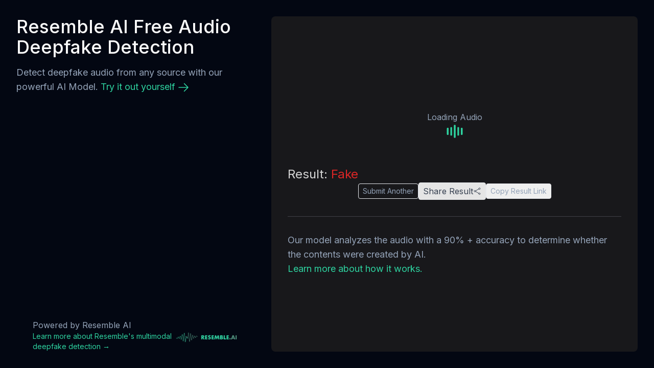

--- FILE ---
content_type: text/html; charset=utf-8
request_url: https://detect.resemble.ai/results/a1723409bc7c60e6dcd0899b24d8f358
body_size: 5195
content:
<!DOCTYPE html><html lang="en"><head><meta charSet="utf-8"/><meta name="viewport" content="width=device-width, initial-scale=1"/><link rel="preload" as="image" href="https://www.resemble.ai/wp-content/uploads/2021/05/logo.webp"/><link rel="stylesheet" href="/_next/static/css/6224857e5df44d82.css" data-precedence="next"/><link rel="stylesheet" href="/_next/static/css/ddfae3f928d85797.css" data-precedence="next"/><link rel="preload" as="script" fetchPriority="low" href="/_next/static/chunks/webpack-c57d76b717ce2092.js"/><script src="/_next/static/chunks/fd9d1056-789c027cb7e8eddd.js" async=""></script><script src="/_next/static/chunks/654-e8a9cb3155026d78.js" async=""></script><script src="/_next/static/chunks/main-app-26b216efcce91b8f.js" async=""></script><script src="/_next/static/chunks/231-05e90e26acac7a6c.js" async=""></script><script src="/_next/static/chunks/app/layout-1d75b653bf8bb50f.js" async=""></script><script src="/_next/static/chunks/app/global-error-c3b36f1319263821.js" async=""></script><link rel="preload" href="https://www.googletagmanager.com/gtag/js?id=G-T7D0XQQ2M9" as="script"/><title>Detect Deepfake Audio with Resemble</title><meta name="description" content="Deepfake Detector and Watermarker to keep your IP safe from unauthorized Generative AI models by detecting deepfake audio."/><meta name="keywords" content="detect deepfake audio"/><meta property="og:title" content="Detect Deepfake Audio with Resemble"/><meta property="og:description" content="Deepfake Detector and Watermarker to keep your IP safe from unauthorized Generative AI models by detecting deepfake audio."/><meta property="og:url" content="https://detect.resemble.ai"/><meta property="og:image:type" content="image/png"/><meta property="og:image:width" content="1200"/><meta property="og:image:height" content="600"/><meta property="og:image" content="https://detect.resemble.ai/opengraph-image.png?82800bed17f36568"/><meta name="twitter:card" content="summary_large_image"/><meta name="twitter:title" content="Detect Deepfake Audio with Resemble"/><meta name="twitter:description" content="Deepfake Detector and Watermarker to keep your IP safe from unauthorized Generative AI models by detecting deepfake audio."/><meta name="twitter:image:type" content="image/png"/><meta name="twitter:image:width" content="1200"/><meta name="twitter:image:height" content="600"/><meta name="twitter:image" content="https://detect.resemble.ai/twitter-image.png?82800bed17f36568"/><link rel="icon" href="/favicon.ico" type="image/x-icon" sizes="48x48"/><meta name="next-size-adjust"/><script src="/_next/static/chunks/polyfills-78c92fac7aa8fdd8.js" noModule=""></script></head><body class="__className_d65c78 bg-gray-950 text-neutral-300 body"><main id="main" class="max-w-screen-2xl mx-auto bg-gray-950 flex flex-col min-h-full text-slate-400 p-4 md:p-8 justify-start gap-8 lg:grid lg:grid-rows-2 lg:grid-cols-5 lg:max-h-full"><div class="pb-4 lg:col-span-2"><div><a href="/" class="text-neutral-50 text-3xl md:text-4xl font-medium mb-4 inline-block">Resemble AI Free Audio Deepfake Detection</a><p class="leading-6  md:text-lg">Detect deepfake audio from any source with our powerful AI Model.<!-- --> <a class="text-lg text-[#2ed3a0]" href="/">Try it out yourself<svg xmlns="http://www.w3.org/2000/svg" fill="none" viewBox="0 0 24 24" stroke-width="1.5" stroke="currentColor" class="w-6 h-6 inline ml-1"><path stroke-linecap="round" stroke-linejoin="round" d="M13.5 4.5 21 12m0 0-7.5 7.5M21 12H3"></path></svg></a></p></div></div><div class="lg:row-span-2 lg:col-span-3 lg:h-full"><!--$?--><template id="B:0"></template><div class="rounded-lg p-16 bg-zinc-900 grid place-items-center lg:h-full"><div role="status"><svg aria-hidden="true" class="w-12 h-12 text-gray-200 mx-auto animate-spin fill-[#2ed3a0]" viewBox="0 0 100 101" fill="none" xmlns="http://www.w3.org/2000/svg"><path d="M100 50.5908C100 78.2051 77.6142 100.591 50 100.591C22.3858 100.591 0 78.2051 0 50.5908C0 22.9766 22.3858 0.59082 50 0.59082C77.6142 0.59082 100 22.9766 100 50.5908ZM9.08144 50.5908C9.08144 73.1895 27.4013 91.5094 50 91.5094C72.5987 91.5094 90.9186 73.1895 90.9186 50.5908C90.9186 27.9921 72.5987 9.67226 50 9.67226C27.4013 9.67226 9.08144 27.9921 9.08144 50.5908Z" fill="currentColor"></path><path d="M93.9676 39.0409C96.393 38.4038 97.8624 35.9116 97.0079 33.5539C95.2932 28.8227 92.871 24.3692 89.8167 20.348C85.8452 15.1192 80.8826 10.7238 75.2124 7.41289C69.5422 4.10194 63.2754 1.94025 56.7698 1.05124C51.7666 0.367541 46.6976 0.446843 41.7345 1.27873C39.2613 1.69328 37.813 4.19778 38.4501 6.62326C39.0873 9.04874 41.5694 10.4717 44.0505 10.1071C47.8511 9.54855 51.7191 9.52689 55.5402 10.0491C60.8642 10.7766 65.9928 12.5457 70.6331 15.2552C75.2735 17.9648 79.3347 21.5619 82.5849 25.841C84.9175 28.9121 86.7997 32.2913 88.1811 35.8758C89.083 38.2158 91.5421 39.6781 93.9676 39.0409Z" fill="currentFill"></path></svg><span class="sr-only">Loading...</span></div></div><!--/$--></div><footer class="lg:col-span-2 px-4 md:px-8 lg:py-0 py-8 grow flex flex-col justify-end"><div class="flex flex-col lg:flex-row gap-4 md:gap-8 justify-between items-center"><div class="flex flex-col gap-2"><p>Powered by Resemble AI</p><p class="text-sm"><a href="https://www.resemble.ai/detect" target="_blank" rel="noopener" class="text-[#2ed3a0] hover:underline">Learn more about Resemble&#x27;s multimodal deepfake detection →</a></p></div><a target="_blank" rel="noopener" href="https://www.resemble.ai" aria-label="Visit Resemble AI website"><img src="https://www.resemble.ai/wp-content/uploads/2021/05/logo.webp" alt="Resemble AI Logo" class="mx-auto mt-2 w-48"/></a></div></footer></main><div id="swal-container"></div><script src="/_next/static/chunks/webpack-c57d76b717ce2092.js" async=""></script><div hidden id="S:0"><template id="P:1"></template></div><script>(self.__next_f=self.__next_f||[]).push([0]);self.__next_f.push([2,null])</script><script>self.__next_f.push([1,"1:HL[\"/_next/static/media/a34f9d1faa5f3315-s.p.woff2\",\"font\",{\"crossOrigin\":\"\",\"type\":\"font/woff2\"}]\n2:HL[\"/_next/static/css/6224857e5df44d82.css\",\"style\"]\n3:HL[\"/_next/static/css/ddfae3f928d85797.css\",\"style\"]\n"])</script><script>self.__next_f.push([1,"4:I[5751,[],\"\"]\n7:I[9275,[],\"\"]\n9:I[1343,[],\"\"]\na:I[231,[\"231\",\"static/chunks/231-05e90e26acac7a6c.js\",\"185\",\"static/chunks/app/layout-1d75b653bf8bb50f.js\"],\"\"]\nb:I[4404,[\"231\",\"static/chunks/231-05e90e26acac7a6c.js\",\"185\",\"static/chunks/app/layout-1d75b653bf8bb50f.js\"],\"GoogleAnalytics\"]\nd:I[5441,[\"231\",\"static/chunks/231-05e90e26acac7a6c.js\",\"470\",\"static/chunks/app/global-error-c3b36f1319263821.js\"],\"default\"]\n8:[\"uuid\",\"a1723409bc7c60e6dcd0899b24d8f358\",\"d\"]\ne:[]\n"])</script><script>self.__next_f.push([1,"0:[[[\"$\",\"link\",\"0\",{\"rel\":\"stylesheet\",\"href\":\"/_next/static/css/6224857e5df44d82.css\",\"precedence\":\"next\",\"crossOrigin\":\"$undefined\"}]],[\"$\",\"$L4\",null,{\"buildId\":\"gwHOVrNBNBljIBUXpgxJN\",\"assetPrefix\":\"\",\"initialCanonicalUrl\":\"/results/a1723409bc7c60e6dcd0899b24d8f358\",\"initialTree\":[\"\",{\"children\":[\"results\",{\"children\":[[\"uuid\",\"a1723409bc7c60e6dcd0899b24d8f358\",\"d\"],{\"children\":[\"__PAGE__\",{}]}]}]},\"$undefined\",\"$undefined\",true],\"initialSeedData\":[\"\",{\"children\":[\"results\",{\"children\":[[\"uuid\",\"a1723409bc7c60e6dcd0899b24d8f358\",\"d\"],{\"children\":[\"__PAGE__\",{},[[\"$L5\",\"$L6\"],null],null]},[\"$\",\"$L7\",null,{\"parallelRouterKey\":\"children\",\"segmentPath\":[\"children\",\"results\",\"children\",\"$8\",\"children\"],\"error\":\"$undefined\",\"errorStyles\":\"$undefined\",\"errorScripts\":\"$undefined\",\"template\":[\"$\",\"$L9\",null,{}],\"templateStyles\":\"$undefined\",\"templateScripts\":\"$undefined\",\"notFound\":\"$undefined\",\"notFoundStyles\":\"$undefined\",\"styles\":[[\"$\",\"link\",\"0\",{\"rel\":\"stylesheet\",\"href\":\"/_next/static/css/ddfae3f928d85797.css\",\"precedence\":\"next\",\"crossOrigin\":\"$undefined\"}]]}],null]},[\"$\",\"$L7\",null,{\"parallelRouterKey\":\"children\",\"segmentPath\":[\"children\",\"results\",\"children\"],\"error\":\"$undefined\",\"errorStyles\":\"$undefined\",\"errorScripts\":\"$undefined\",\"template\":[\"$\",\"$L9\",null,{}],\"templateStyles\":\"$undefined\",\"templateScripts\":\"$undefined\",\"notFound\":\"$undefined\",\"notFoundStyles\":\"$undefined\",\"styles\":null}],null]},[[\"$\",\"html\",null,{\"lang\":\"en\",\"children\":[\"$\",\"body\",null,{\"className\":\"__className_d65c78 bg-gray-950 text-neutral-300 body\",\"children\":[[\"$\",\"main\",null,{\"id\":\"main\",\"className\":\"max-w-screen-2xl mx-auto bg-gray-950 flex flex-col min-h-full text-slate-400 p-4 md:p-8 justify-start gap-8 lg:grid lg:grid-rows-2 lg:grid-cols-5 lg:max-h-full\",\"children\":[[\"$\",\"div\",null,{\"className\":\"pb-4 lg:col-span-2\",\"children\":[\"$\",\"div\",null,{\"children\":[[\"$\",\"a\",null,{\"href\":\"/\",\"className\":\"text-neutral-50 text-3xl md:text-4xl font-medium mb-4 inline-block\",\"children\":\"Resemble AI Free Audio Deepfake Detection\"}],[\"$\",\"p\",null,{\"className\":\"leading-6  md:text-lg\",\"children\":[\"Detect deepfake audio from any source with our powerful AI Model.\",\" \",[\"$\",\"$La\",null,{\"href\":\"/\",\"className\":\"text-lg text-[#2ed3a0]\",\"children\":[\"Try it out yourself\",[\"$\",\"svg\",null,{\"xmlns\":\"http://www.w3.org/2000/svg\",\"fill\":\"none\",\"viewBox\":\"0 0 24 24\",\"strokeWidth\":1.5,\"stroke\":\"currentColor\",\"className\":\"w-6 h-6 inline ml-1\",\"children\":[\"$\",\"path\",null,{\"strokeLinecap\":\"round\",\"strokeLinejoin\":\"round\",\"d\":\"M13.5 4.5 21 12m0 0-7.5 7.5M21 12H3\"}]}]]}]]}]]}]}],[\"$\",\"div\",null,{\"className\":\"lg:row-span-2 lg:col-span-3 lg:h-full\",\"children\":[\"$\",\"$L7\",null,{\"parallelRouterKey\":\"children\",\"segmentPath\":[\"children\"],\"error\":\"$undefined\",\"errorStyles\":\"$undefined\",\"errorScripts\":\"$undefined\",\"template\":[\"$\",\"$L9\",null,{}],\"templateStyles\":\"$undefined\",\"templateScripts\":\"$undefined\",\"notFound\":[\"$\",\"div\",null,{\"className\":\"bg-zinc-900 grid place-items-center lg:h-full p-4 md:p-8 rounded-lg\",\"children\":[\"$\",\"div\",null,{\"children\":[[\"$\",\"p\",null,{\"children\":\"404\"}],[\"$\",\"p\",null,{\"children\":\"Not Found\"}],[\"$\",\"$La\",null,{\"className\":\"hover:text-neutral-100 mt-8 w-fit block ml-auto border px-2 py-1 text-sm rounded\",\"href\":\"/\",\"children\":\"Return Home\"}]]}]}],\"notFoundStyles\":[],\"styles\":null}]}],[\"$\",\"footer\",null,{\"className\":\"lg:col-span-2 px-4 md:px-8 lg:py-0 py-8 grow flex flex-col justify-end\",\"children\":[\"$\",\"div\",null,{\"className\":\"flex flex-col lg:flex-row gap-4 md:gap-8 justify-between items-center\",\"children\":[[\"$\",\"div\",null,{\"className\":\"flex flex-col gap-2\",\"children\":[[\"$\",\"p\",null,{\"children\":\"Powered by Resemble AI\"}],[\"$\",\"p\",null,{\"className\":\"text-sm\",\"children\":[\"$\",\"a\",null,{\"href\":\"https://www.resemble.ai/detect\",\"target\":\"_blank\",\"rel\":\"noopener\",\"className\":\"text-[#2ed3a0] hover:underline\",\"children\":\"Learn more about Resemble's multimodal deepfake detection →\"}]}]]}],[\"$\",\"a\",null,{\"target\":\"_blank\",\"rel\":\"noopener\",\"href\":\"https://www.resemble.ai\",\"aria-label\":\"Visit Resemble AI website\",\"children\":[\"$\",\"img\",null,{\"src\":\"https://www.resemble.ai/wp-content/uploads/2021/05/logo.webp\",\"alt\":\"Resemble AI Logo\",\"className\":\"mx-auto mt-2 w-48\"}]}]]}]}]]}],[\"$\",\"div\",null,{\"id\":\"swal-container\"}],[\"$\",\"$Lb\",null,{\"gaId\":\"G-T7D0XQQ2M9\"}]]}]}],null],[[\"$\",\"div\",null,{\"className\":\"rounded-lg p-16 bg-zinc-900 grid place-items-center lg:h-full\",\"children\":[\"$\",\"div\",null,{\"role\":\"status\",\"children\":[[\"$\",\"svg\",null,{\"aria-hidden\":\"true\",\"className\":\"w-12 h-12 text-gray-200 mx-auto animate-spin fill-[#2ed3a0]\",\"viewBox\":\"0 0 100 101\",\"fill\":\"none\",\"xmlns\":\"http://www.w3.org/2000/svg\",\"children\":[[\"$\",\"path\",null,{\"d\":\"M100 50.5908C100 78.2051 77.6142 100.591 50 100.591C22.3858 100.591 0 78.2051 0 50.5908C0 22.9766 22.3858 0.59082 50 0.59082C77.6142 0.59082 100 22.9766 100 50.5908ZM9.08144 50.5908C9.08144 73.1895 27.4013 91.5094 50 91.5094C72.5987 91.5094 90.9186 73.1895 90.9186 50.5908C90.9186 27.9921 72.5987 9.67226 50 9.67226C27.4013 9.67226 9.08144 27.9921 9.08144 50.5908Z\",\"fill\":\"currentColor\"}],[\"$\",\"path\",null,{\"d\":\"M93.9676 39.0409C96.393 38.4038 97.8624 35.9116 97.0079 33.5539C95.2932 28.8227 92.871 24.3692 89.8167 20.348C85.8452 15.1192 80.8826 10.7238 75.2124 7.41289C69.5422 4.10194 63.2754 1.94025 56.7698 1.05124C51.7666 0.367541 46.6976 0.446843 41.7345 1.27873C39.2613 1.69328 37.813 4.19778 38.4501 6.62326C39.0873 9.04874 41.5694 10.4717 44.0505 10.1071C47.8511 9.54855 51.7191 9.52689 55.5402 10.0491C60.8642 10.7766 65.9928 12.5457 70.6331 15.2552C75.2735 17.9648 79.3347 21.5619 82.5849 25.841C84.9175 28.9121 86.7997 32.2913 88.1811 35.8758C89.083 38.2158 91.5421 39.6781 93.9676 39.0409Z\",\"fill\":\"currentFill\"}]]}],[\"$\",\"span\",null,{\"className\":\"sr-only\",\"children\":\"Loading...\"}]]}]}],[],[]]],\"couldBeIntercepted\":false,\"initialHead\":[false,\"$Lc\"],\"globalErrorComponent\":\"$d\",\"missingSlots\":\"$We\"}]]\n"])</script><script>self.__next_f.push([1,"c:[[\"$\",\"meta\",\"0\",{\"name\":\"viewport\",\"content\":\"width=device-width, initial-scale=1\"}],[\"$\",\"meta\",\"1\",{\"charSet\":\"utf-8\"}],[\"$\",\"title\",\"2\",{\"children\":\"Detect Deepfake Audio with Resemble\"}],[\"$\",\"meta\",\"3\",{\"name\":\"description\",\"content\":\"Deepfake Detector and Watermarker to keep your IP safe from unauthorized Generative AI models by detecting deepfake audio.\"}],[\"$\",\"meta\",\"4\",{\"name\":\"keywords\",\"content\":\"detect deepfake audio\"}],[\"$\",\"meta\",\"5\",{\"property\":\"og:title\",\"content\":\"Detect Deepfake Audio with Resemble\"}],[\"$\",\"meta\",\"6\",{\"property\":\"og:description\",\"content\":\"Deepfake Detector and Watermarker to keep your IP safe from unauthorized Generative AI models by detecting deepfake audio.\"}],[\"$\",\"meta\",\"7\",{\"property\":\"og:url\",\"content\":\"https://detect.resemble.ai\"}],[\"$\",\"meta\",\"8\",{\"property\":\"og:image:type\",\"content\":\"image/png\"}],[\"$\",\"meta\",\"9\",{\"property\":\"og:image:width\",\"content\":\"1200\"}],[\"$\",\"meta\",\"10\",{\"property\":\"og:image:height\",\"content\":\"600\"}],[\"$\",\"meta\",\"11\",{\"property\":\"og:image\",\"content\":\"https://detect.resemble.ai/opengraph-image.png?82800bed17f36568\"}],[\"$\",\"meta\",\"12\",{\"name\":\"twitter:card\",\"content\":\"summary_large_image\"}],[\"$\",\"meta\",\"13\",{\"name\":\"twitter:title\",\"content\":\"Detect Deepfake Audio with Resemble\"}],[\"$\",\"meta\",\"14\",{\"name\":\"twitter:description\",\"content\":\"Deepfake Detector and Watermarker to keep your IP safe from unauthorized Generative AI models by detecting deepfake audio.\"}],[\"$\",\"meta\",\"15\",{\"name\":\"twitter:image:type\",\"content\":\"image/png\"}],[\"$\",\"meta\",\"16\",{\"name\":\"twitter:image:width\",\"content\":\"1200\"}],[\"$\",\"meta\",\"17\",{\"name\":\"twitter:image:height\",\"content\":\"600\"}],[\"$\",\"meta\",\"18\",{\"name\":\"twitter:image\",\"content\":\"https://detect.resemble.ai/twitter-image.png?82800bed17f36568\"}],[\"$\",\"link\",\"19\",{\"rel\":\"icon\",\"href\":\"/favicon.ico\",\"type\":\"image/x-icon\",\"sizes\":\"48x48\"}],[\"$\",\"meta\",\"20\",{\"name\":\"next-size-adjust\"}]]\n5:null\n"])</script><script>self.__next_f.push([1,"f:I[5035,[\"231\",\"static/chunks/231-05e90e26acac7a6c.js\",\"16\",\"static/chunks/16-2bdc849d883ff512.js\",\"243\",\"static/chunks/app/results/%5Buuid%5D/page-a6eacfd61154b6e4.js\"],\"Result\"]\n6:[\"$\",\"$Lf\",null,{\"label\":\"fake\",\"audioUrl\":\"$undefined\",\"regions\":[0.67059725522995,0.6741639971733093,0.5682283043861389,0.470736026763916,0.8669734597206116,0.6972010135650635,0.5613782405853271,0.5238410234451294,0.32178932428359985,0.5975959897041321]}]\n"])</script><script src="/_next/static/chunks/16-2bdc849d883ff512.js" async=""></script><script src="/_next/static/chunks/app/results/%5Buuid%5D/page-a6eacfd61154b6e4.js" async=""></script><div hidden id="S:1"><div id="container" class="rounded-lg bg-zinc-900 flex flex-col items-center justify-center min-h-full"><div class="flex flex-col gap-4 w-full px-4 md:px-8 py-4 md:py-8"><div class="rounded"><!--$!--><template data-dgst="BAILOUT_TO_CLIENT_SIDE_RENDERING"></template><div class="py-16"><div role="status"><svg aria-hidden="true" class="w-12 h-12 text-gray-200 mx-auto animate-spin fill-[#2ed3a0]" viewBox="0 0 100 101" fill="none" xmlns="http://www.w3.org/2000/svg"><path d="M100 50.5908C100 78.2051 77.6142 100.591 50 100.591C22.3858 100.591 0 78.2051 0 50.5908C0 22.9766 22.3858 0.59082 50 0.59082C77.6142 0.59082 100 22.9766 100 50.5908ZM9.08144 50.5908C9.08144 73.1895 27.4013 91.5094 50 91.5094C72.5987 91.5094 90.9186 73.1895 90.9186 50.5908C90.9186 27.9921 72.5987 9.67226 50 9.67226C27.4013 9.67226 9.08144 27.9921 9.08144 50.5908Z" fill="currentColor"></path><path d="M93.9676 39.0409C96.393 38.4038 97.8624 35.9116 97.0079 33.5539C95.2932 28.8227 92.871 24.3692 89.8167 20.348C85.8452 15.1192 80.8826 10.7238 75.2124 7.41289C69.5422 4.10194 63.2754 1.94025 56.7698 1.05124C51.7666 0.367541 46.6976 0.446843 41.7345 1.27873C39.2613 1.69328 37.813 4.19778 38.4501 6.62326C39.0873 9.04874 41.5694 10.4717 44.0505 10.1071C47.8511 9.54855 51.7191 9.52689 55.5402 10.0491C60.8642 10.7766 65.9928 12.5457 70.6331 15.2552C75.2735 17.9648 79.3347 21.5619 82.5849 25.841C84.9175 28.9121 86.7997 32.2913 88.1811 35.8758C89.083 38.2158 91.5421 39.6781 93.9676 39.0409Z" fill="currentFill"></path></svg><span class="sr-only">Loading...</span></div></div><!--/$--><div class="flex flex-col gap-8"><div class=""><h2 aria-live="polite" class="capitalize text-2xl text-red-600"><span class="text-neutral-300">Result: </span>fake</h2></div><div class="flex flex-wrap gap-4 w-full items-center justify-center"><button class=" text-gray-700 bg-neutral-200 hover:bg-neutral-100 hover:text-gray-950 flex items-center gap-2 border px-2 py-1 rounded"><span>Share Result</span><svg xmlns="http://www.w3.org/2000/svg" fill="none" viewBox="0 0 24 24" stroke-width="1.5" stroke="currentColor" class="w-4 h-4"><path stroke-linecap="round" stroke-linejoin="round" d="M7.217 10.907a2.25 2.25 0 1 0 0 2.186m0-2.186c.18.324.283.696.283 1.093s-.103.77-.283 1.093m0-2.186 9.566-5.314m-9.566 7.5 9.566 5.314m0 0a2.25 2.25 0 1 0 3.935 2.186 2.25 2.25 0 0 0-3.935-2.186Zm0-12.814a2.25 2.25 0 1 0 3.933-2.185 2.25 2.25 0 0 0-3.933 2.185Z"></path></svg></button><a class="hover:text-neutral-100 w-fit block border px-2 py-1 text-sm rounded md:-order-1" href="/">Submit Another</a><button type="button" aria-label="Copy Result Link" class="hover:text-neutral-100 w-fit flex gap-2 items-center border px-2 py-1 text-sm rounded" data-rac=""><span>Copy Result Link</span></button></div></div></div><hr class="h-px my-8 bg-zinc-700 border-0"/><p class="max-w-prose text-lg">Our model analyzes the audio with a 90% + accuracy to determine whether the contents were created by AI.</p><a target="_blank" rel="noopener" class="text-[#2ed3a0] text-lg" href="https://www.resemble.ai/free-deepfake-detector/">Learn more about how it works.</a></div><div class="Toastify"></div></div></div><script>$RS=function(a,b){a=document.getElementById(a);b=document.getElementById(b);for(a.parentNode.removeChild(a);a.firstChild;)b.parentNode.insertBefore(a.firstChild,b);b.parentNode.removeChild(b)};$RS("S:1","P:1")</script><script>$RC=function(b,c,e){c=document.getElementById(c);c.parentNode.removeChild(c);var a=document.getElementById(b);if(a){b=a.previousSibling;if(e)b.data="$!",a.setAttribute("data-dgst",e);else{e=b.parentNode;a=b.nextSibling;var f=0;do{if(a&&8===a.nodeType){var d=a.data;if("/$"===d)if(0===f)break;else f--;else"$"!==d&&"$?"!==d&&"$!"!==d||f++}d=a.nextSibling;e.removeChild(a);a=d}while(a);for(;c.firstChild;)e.insertBefore(c.firstChild,a);b.data="$"}b._reactRetry&&b._reactRetry()}};$RC("B:0","S:0")</script><script defer src="https://static.cloudflareinsights.com/beacon.min.js/vcd15cbe7772f49c399c6a5babf22c1241717689176015" integrity="sha512-ZpsOmlRQV6y907TI0dKBHq9Md29nnaEIPlkf84rnaERnq6zvWvPUqr2ft8M1aS28oN72PdrCzSjY4U6VaAw1EQ==" data-cf-beacon='{"version":"2024.11.0","token":"c474778baef74a4c98e4fb7d0fb9a153","r":1,"server_timing":{"name":{"cfCacheStatus":true,"cfEdge":true,"cfExtPri":true,"cfL4":true,"cfOrigin":true,"cfSpeedBrain":true},"location_startswith":null}}' crossorigin="anonymous"></script>
</body></html>

--- FILE ---
content_type: application/javascript; charset=utf-8
request_url: https://detect.resemble.ai/_next/static/chunks/app/page-b5d9920ed7f6fca2.js
body_size: 6995
content:
(self.webpackChunk_N_E=self.webpackChunk_N_E||[]).push([[931],{3533:function(e,t,r){Promise.resolve().then(r.bind(r,5606)),Promise.resolve().then(r.bind(r,8379)),Promise.resolve().then(r.bind(r,7921)),Promise.resolve().then(r.bind(r,4615)),Promise.resolve().then(r.bind(r,2958)),Promise.resolve().then(r.bind(r,7444))},2958:function(e,t,r){"use strict";r.d(t,{Detect:function(){return ea}});var a=r(7437),l=r(3775),s=r(7701),i=r(6092),n=r(7466);r(2459);var o=r(4379),c=r.n(o),d=r(30),u=r(3742),m=r(9910);let x=(0,m.cn)(null),f=(0,m.cn)(""),h=(0,m.cn)("");function p(e){return new Promise(function(t){let r=URL.createObjectURL(e),a=new Audio;a.addEventListener("loadedmetadata",function(){t({file:e,duration:a.duration})}),a.src=r})}let g=["audio/mpeg","audio/wav","audio/x-wav"],w=()=>{let[e,t]=(0,u.KO)(x),r=async e=>{let r=e.items.filter(e=>"file"===e.kind);if(r.length>1){c().fire("Error","Please upload only one file.","error");return}let a=await r[0].getFile(),{duration:l}=await p(a);if(a.size/1048576>25){c().fire("File too large","File size must be less than ".concat(25,"MB"),"error");return}if(l>60){c().fire("Audio duration exceeded","Audio duration should not exceed ".concat(1," minute").concat("","."),"error");return}t(a)};return e?(0,a.jsxs)("div",{id:"upload-preview",className:"flex h-full flex-col items-center justify-center gap-4 p-4 md:p-0",children:[(0,a.jsx)(s.z,{"aria-label":"Remove File",onPress:()=>t(null),className:"self-end rounded border px-2 py-1 text-sm text-neutral-300",children:(0,a.jsx)("span",{children:"Remove File"})}),(0,a.jsx)(n.Z,{showJumpControls:!1,autoPlayAfterSrcChange:!1,autoPlay:!1,src:URL.createObjectURL(e)}),(0,a.jsx)("div",{className:"flex items-center gap-4",children:(0,a.jsx)("span",{className:"text-neutral-200 text-center",children:e.name})})]}):(0,a.jsx)(l.r,{onDrop:r,getDropOperation:e=>g.some(t=>e.has(t))?"copy":"cancel",className:e=>{let{isDropTarget:t,isFocused:r,isHovered:a}=e;return(0,d.Z)("flex h-full flex-col items-center justify-center gap-8 rounded-md p-4 lg:p-8",t&&"bg-gradient-to-l from-slate-900 to-slate-700",r&&"lg:ring-2 lg:ring-neutral-300",a&&"bg-gray-900")},children:null==e&&(0,a.jsx)(b,{})})},b=()=>{let e=(0,u.b9)(x),t=async t=>{if(null!==t){if(t.length>1){c().fire("Error","Please only upload one file.","error");return}if(1===t.length){let r=t[0],{duration:a}=await p(r);if(r.size/1048576>25){c().fire("File too large","File size must be less than ".concat(25,"MB."),"error");return}if(a>60){c().fire("Audio duration exceeded","Audio duration should not exceed ".concat(1," minute").concat("","."),"error");return}e(r)}}};return(0,a.jsx)(a.Fragment,{children:(0,a.jsxs)(i.I,{acceptedFileTypes:g,onSelect:t,children:[(0,a.jsxs)("div",{className:"flex flex-col items-center gap-2",children:[(0,a.jsx)("span",{className:"h-12 w-12 text-neutral-300",children:(0,a.jsx)("svg",{"data-slot":"icon",fill:"none",strokeWidth:1.3,stroke:"currentColor",viewBox:"0 0 24 24",xmlns:"http://www.w3.org/2000/svg","aria-hidden":"true",children:(0,a.jsx)("path",{strokeLinecap:"round",strokeLinejoin:"round",d:"M12 16.5V9.75m0 0 3 3m-3-3-3 3M6.75 19.5a4.5 4.5 0 0 1-1.41-8.775 5.25 5.25 0 0 1 10.233-2.33 3 3 0 0 1 3.758 3.848A3.752 3.752 0 0 1 18 19.5H6.75Z"})})}),(0,a.jsxs)("div",{className:"",children:[(0,a.jsx)("p",{className:"select-none text-center text-lg text-neutral-300",children:"Drag & Drop your files here"}),(0,a.jsxs)("p",{className:"select-none text-center text-sm text-gray-300",children:["Supports: .wav, .mp3 (max ",25,"MB,"," ",1," minute","",")"]})]})]}),(0,a.jsx)(s.z,{className:"rounded-md bg-blue-600 px-4 py-2 text-neutral-100 hover:bg-blue-700",children:"Select File"})]})})};var v=r(6001),j=r(1128),y=r(5102),A=r(5510),N=r(2265);let C=e=>(0,a.jsx)(j.VY,{className:"h-full",value:e.value,children:(0,a.jsx)("div",{className:"h-full bg-gray-700 rounded-lg py-4 md:p-8",children:e.children})}),P=e=>(0,a.jsx)(j.xz,{value:e.value,className:(0,d.Z)("text-neutral-200 px-3 py-1 md:px-6 md:py-2 rounded",'data-[state="active"]:bg-slate-900 data-[state="active"]:text-neutral-200','data-[state="inactive"]:hover:bg-gray-700'),children:e.label});var E=r(1743),R=r(4064),S=r(6265),D=r(7951),k=r(3061);let F=/[(http(s)?):\/\/(www\.)?a-zA-Z0-9@:%._\+~#=]{2,256}\.[a-z]{2,18}\b([-a-zA-Z0-9@:%_\+.~#?&//=]*)/,U=()=>{let[e,t]=(0,u.KO)(f),[r,l]=(0,N.useState)(e),s=(0,k.Nr)(r,60);return(0,N.useEffect)(()=>{t(s)},[s,t]),(0,a.jsxs)("div",{className:"flex flex-col items-center justify-center h-full gap-10 p-4 md:p-8",children:[(0,a.jsxs)("div",{className:"text-neutral-200 text-lg text-center",children:[(0,a.jsx)("p",{children:"Paste the URL of the audio you wish to analyze below."}),(0,a.jsx)("p",{className:"text-sm",children:"(Support is limited to YouTube and Twitter URLs, along with links to MP3/WAV files.)"})]}),(0,a.jsxs)(E.n,{autoComplete:"url",isRequired:!0,validate:e=>!!F.test(e)||"Please enter a valid URL.",className:"flex flex-col gap-2 w-full mx-auto md:max-w-md",children:[(0,a.jsx)(R._,{className:"text-neutral-200",children:"URL"}),(0,a.jsx)(S.I,{type:"text",placeholder:"https://example.com",value:r,className:"bg-zinc-950 text-neutral-50 rounded-md px-3 py-2",onChange:e=>{l(e.target.value)}}),(0,a.jsx)(D.c,{className:"text-red-500 text-sm"})]})]})};var T=r(6463),I=r(5524),L=r(8472);let z=async e=>{let t=new FormData;return t.append("token",e.token),e.url?t.append("url",e.url):e.key&&t.append("key",e.key),(await L.Z.post("/api",t,{headers:{"Content-Type":"multipart/form-data"}})).data},B=async e=>{try{if((await fetch(e.url,{method:"PUT",body:e.file,headers:{"Content-Type":e.file.type}})).ok)return{success:!0};throw Error("Failed to upload file, please try again.")}catch(e){throw Error("Failed to upload file, please try again.")}},O=()=>(0,I.D)({mutationFn:B}),_=()=>(0,I.D)({mutationFn:z});var Z=r(932);let J=()=>(0,a.jsxs)("p",{className:"text-neutral-300 text-sm order-last lg:order-first",children:['By clicking "Analyze", you agree to Resemble AI\'s'," ",(0,a.jsx)("a",{target:"_blank",rel:"noopener",className:"text-[#2ed3a0] hover:underline",href:"https://www.notion.so/Resemble-AI-Terms-of-Service-5f3893e508cf48778d2a07acf38abfbd",children:"Terms of Service"}),". Avoid submitting personal information. Resemble AI is not liable for your submission's content or the generated results. This AI model is in active research,"," ",(0,a.jsx)("a",{target:"_blank",rel:"noopener",className:"text-[#2ed3a0] hover:underline",href:"https://www.resemble.ai/free-deepfake-detector/",children:"click here to learn more."})]});var M=r(7138),G=r(6648),K=r(2753),Q={src:"/_next/static/media/joe-biden.1a14f143.webp",height:1365,width:2048,blurDataURL:"[data-uri]",blurWidth:8,blurHeight:5},W={src:"/_next/static/media/starmer.1d37130b.webp",height:2072,width:1554,blurDataURL:"[data-uri]",blurWidth:6,blurHeight:8},Y={src:"/_next/static/media/joe-rogan.7c6cf85e.webp",height:1681,width:2500,blurDataURL:"[data-uri]",blurWidth:8,blurHeight:5};let q=()=>((0,N.useLayoutEffect)(()=>{let e=document.getElementById("cards");e&&(0,K.UN)(e)},[]),(0,a.jsx)("div",{id:"cards","data-overlayscrollbars-initialize":!0,className:"flex flex-col md:flex-row items-center gap-8 overflow-x-auto",children:[{image:Q,caption:"Joe Biden",href:"/results/97a482550c12a538daac874778622ef7"},{image:W,caption:"Kier Starmer",href:"/results/a1723409bc7c60e6dcd0899b24d8f358"},{image:Y,caption:"Joe Rogan",href:"/results/f696ad1736c2ec1b6d363668812537d1"}].map((e,t)=>{let{image:r,href:l,caption:s}=e;return(0,a.jsx)(V,{caption:s,image:r,href:l},s)})})),V=e=>{let{image:t,href:r,caption:l}=e;return(0,a.jsxs)(M.default,{className:"relative items-center justify-center rounded-lg aspect-4/3 w-full max-2-sm md:w-auto md:basis-1/3 group",href:r,children:[(0,a.jsx)(G.default,{fill:!0,placeholder:"blur",priority:!0,className:"object-cover rounded-lg",sizes:"(max-width: 768px) 100vw, (max-width: 1200px) 33vw, 20vw",src:t,alt:l}),(0,a.jsxs)("div",{className:"absolute w-full h-full flex flex-col items-center justify-center rounded-lg bg-green-card-gradient hover:bg-none",children:[(0,a.jsx)("span",{className:"text-neutral-50 font-medium text-lg",children:l}),(0,a.jsx)("span",{className:"text-neutral-50 font-medium text-lg",children:"Deepfake"})]})]})};var H=r(3459);let X=()=>(0,a.jsxs)(a.Fragment,{children:[(0,a.jsx)("h2",{"aria-live":"polite",className:"text-neutral-200 text-3xl mb-4",children:"Generating Results"}),(0,a.jsx)("p",{className:"max-w-prose text-lg",children:"Our model analyzes the audio with a 90% + accuracy to determine whether the contents were created by AI."}),(0,a.jsx)("a",{className:"text-[#2ed3a0] text-lg",target:"_blank",rel:"noopener",href:"https://www.resemble.ai/free-deepfake-detector/",children:"Learn more about how it works."}),(0,a.jsx)("div",{className:"mt-8 flex flex-col gap-8 items-center",children:(0,a.jsx)(H.$,{})})]}),$="resemble_detect_submissions",ee=()=>{try{let e=localStorage.getItem($);if(!e)return{count:0,lastReset:Date.now(),submissions:[]};let t=JSON.parse(e);if(Date.now()-t.lastReset>864e5){let e={count:0,lastReset:Date.now(),submissions:[]};return localStorage.setItem($,JSON.stringify(e)),e}return t}catch(e){return{count:0,lastReset:Date.now(),submissions:[]}}},et=e=>{let t=ee();if(t.count>=2)return t;let r={count:t.count+1,lastReset:t.lastReset,submissions:[...t.submissions,{timestamp:Date.now(),type:e}]};return localStorage.setItem($,JSON.stringify(r)),r},er=()=>{let e=ee();return{allowed:e.count<2,remaining:Math.max(0,2-e.count),redirectToPremium:e.count>=2}},ea=()=>{let e=(0,T.useRouter)(),[t,r]=(0,u.KO)(h),l=(0,u.Dv)(x),i=(0,u.Dv)(f),[n,o]=(0,N.useState)(""),[m,p]=(0,N.useState)(""),[g,w]=(0,N.useState)({allowed:!0,remaining:2,redirectToPremium:!1}),b=_(),C=O(),[k,F]=(0,N.useState)(!1),[U,I]=(0,N.useState)(!1),[z,B]=(0,N.useState)("upload"),M=(0,N.useRef)(new Date),{loaded:G,error:Q,executeRecaptcha:W}=(0,v.CL)(),{data:Y,isFetching:V,error:H}=(0,Z.a)({queryKey:["detect",t],queryFn:async()=>{var e,r;let a=await L.Z.get("/api?uuid=".concat(t));if(!1===a.data.success)throw Error(a.data.message);if((0,A.X)(new Date,M.current)>=10&&!(null===(r=a.data.item)||void 0===r?void 0:null===(e=r.metrics)||void 0===e?void 0:e.label))throw Error("Failed to fetch results. Please try again.");return a.data},enabled:""!==t,refetchInterval:1e3});(0,N.useEffect)(()=>{w(er())},[]),(0,N.useEffect)(()=>{var r,a;if(Y&&(null===(a=Y.item)||void 0===a?void 0:null===(r=a.metrics)||void 0===r?void 0:r.label)){let r="/results/".concat(t);e.prefetch(r),e.push(r)}},[Y,t,e]),(0,N.useEffect)(()=>{if(H||b.error||C.error){let e=H||b.error||C.error;(null==e?void 0:e.name)!=="CanceledError"&&(c().fire({title:"Error",text:(null==e?void 0:e.message)||"Something went wrong. Please try again!",icon:"error"}),r(""))}},[H,r,b.error,C.error]),(0,N.useEffect)(()=>{var e;!b.data||b.data.success||b.data.redirectToPremium||(c().fire({title:"Error",text:b.data.message||"Something went wrong. Please try again!",icon:"error"}),r("")),(null===(e=b.data)||void 0===e?void 0:e.submissionData)&&w({allowed:b.data.submissionData.allowed,remaining:b.data.submissionData.remaining,redirectToPremium:!b.data.submissionData.allowed})},[b.data,r]),(0,N.useEffect)(()=>{var e;(null===(e=b.data)||void 0===e?void 0:e.redirectToPremium)&&c().fire({title:"Limit Reached",text:"You've reached the maximum number of free detections. Redirecting to our premium service...",icon:"info",showCancelButton:!0,confirmButtonText:"Go to Premium",cancelButtonText:"Stay here"}).then(e=>{e.isConfirmed&&(window.location.href="https://www.resemble.ai/detect")})},[b.data]);let $=async()=>{let e=er();if(w(e),!e.allowed){c().fire({title:"Limit Reached",text:"You've reached the maximum number of free detections. Redirecting to our premium service...",icon:"info",showCancelButton:!0,confirmButtonText:"Go to Premium",cancelButtonText:"Stay here"}).then(e=>{e.isConfirmed&&(window.location.href="https://www.resemble.ai/detect")});return}if(m.length>0){c().fire({title:"Success",text:"Your file is being analyzed. We'll email you the results.",icon:"success"});return}if(0===n.length){c().fire({title:"Error",text:"Please enter your email.",icon:"error"});return}if("upload"===z&&null===l){c().fire({title:"Error",text:"Please upload a file.",icon:"error"});return}if("url"===z&&""===i){c().fire({title:"Error",text:"Please enter a URL.",icon:"error"});return}if(Q){c().fire({title:"Error",text:"Failed to load Captcha, please reload the page and try again.",icon:"error"});return}I(!0);let t="";if(G){let e=null==W?void 0:W("detect_submit"),r=new Promise((e,t)=>{setTimeout(()=>{t(Error("Captcha timeout after 10 seconds"))},1e4)});try{t=await Promise.race([e,r]),I(!1)}catch(e){y.Tb(e),c().fire({title:"Error",text:"Failed to load Captcha, please reload the page and try again.",icon:"error"}),I(!1);return}}else{c().fire({title:"Error",text:"Failed to load Captcha, please reload the page and try again.",icon:"error"}),I(!1);return}if(navigator.sendBeacon("/api/hubspot",JSON.stringify({email:n})),"upload"===z&&null!==l){let e=l.type;try{F(!0);let{status:a,data:s}=await L.Z.get("/api/upload?file-type=".concat(e));if(F(!1),200===a&&(null==s?void 0:s.success)){let{url:e,key:a}=s;C.mutate({file:l,url:e},{onSuccess(){b.mutate({key:a,token:t},{onSuccess(e){e.success&&(et("file"),w(er()),M.current=new Date,r(e.item.uuid))},onError(e){y.Tb(e),c().fire({title:"Error",text:"Failed to process file, please try again.",icon:"error"})}})},onError(e){y.Tb(e),c().fire({title:"Error",text:"Failed to upload file, please try again.",icon:"error"})}})}return}catch(e){y.Tb(e),c().fire({title:"Error",text:"Failed to upload file, please try again.",icon:"error"}),console.log("error",e);return}}else"url"===z&&i.length>0&&b.mutate({url:i,token:t},{onSuccess(e){e.success&&(et("url"),w(er()),M.current=new Date,r(e.item.uuid))}})};return(0,N.useLayoutEffect)(()=>{let e=document.getElementById("detect-1");e&&(0,K.UN)(e)},[]),(0,a.jsxs)("div",{id:"detect-1","data-overlayscrollbars-initialize":!0,className:(0,d.Z)("flex flex-col lg:h-full","lg:bg-zinc-900","md:p-8 rounded-lg","lg:overflow-y-auto"),children:[(V||U||k||b.isPending||C.isPending||Y)&&(0,a.jsx)("div",{className:"md:px-8 lg:px-16 my-auto",children:(0,a.jsx)(X,{})}),!t&&!V&&!U&&!k&&!b.isPending&&!C.isPending&&(0,a.jsxs)("div",{className:"flex flex-col gap-4 items-center max-w-full m-auto",children:[(0,a.jsx)("div",{className:"",children:(0,a.jsxs)(j.fC,{onValueChange:e=>{B(e)},className:"w-full",value:z,children:[(0,a.jsxs)(j.aV,{className:"flex bg-slate-800 p-2 rounded-md w-fit gap-2","aria-label":"Provide an audio file or url to scan for deepfake detection",children:[(0,a.jsx)(P,{value:"upload",label:"Upload File"}),(0,a.jsx)(P,{value:"url",label:"Scan URL"})]}),(0,a.jsxs)("div",{className:"w-full bg-gray-800 p-4 md:p-8 mt-4 rounded-lg flex flex-col gap-6",children:[(0,a.jsx)(el,{}),(0,a.jsxs)(E.n,{autoComplete:"email",isRequired:!0,isDisabled:b.isPending||C.isPending||V||k||U,type:"email",className:"flex flex-col gap-2",children:[(0,a.jsx)(R._,{className:"text-neutral-300",children:"Your Email"}),(0,a.jsx)(S.I,{value:n,onChange:e=>o(e.target.value),placeholder:"email@address.com",className:"bg-gray-700 text-neutral-50 rounded-md px-3 py-2"}),(0,a.jsx)(D.c,{className:"text-sm text-red-300"})]}),(0,a.jsx)("div",{className:"text-sm text-neutral-400",children:g.allowed?(0,a.jsxs)("p",{children:["You have ",g.remaining," free submission",1!==g.remaining?"s":""," remaining."]}):(0,a.jsxs)("p",{className:"text-amber-400",children:["You've used all your free submissions. Consider our"," ",(0,a.jsx)("a",{href:"https://www.resemble.ai/detect",target:"_blank",rel:"noopener",className:"text-[#2ed3a0] hover:underline",children:"premium detection service"})," ","for unlimited analyses."]})}),(0,a.jsx)("div",{"aria-hidden":"true",style:{position:"absolute",opacity:0,pointerEvents:"none",left:"-9999px"},children:(0,a.jsxs)(E.n,{className:"flex flex-col gap-2",children:[(0,a.jsx)(R._,{children:"Leave This Empty"}),(0,a.jsx)(S.I,{name:"website",id:"website",tabIndex:-1,autoComplete:"off",onChange:e=>p(e.target.value),placeholder:"Your website"})]})}),(0,a.jsxs)("div",{className:"flex flex-col lg:flex-row gap-6 wrap items-center",children:[(0,a.jsx)(J,{}),(0,a.jsx)(s.z,{type:"button",isDisabled:b.isPending||C.isPending||V||k||U||!g.allowed,onPress:$,className:"bg-neutral-200 w-full text-gray-800 text-xl md:text-2xl px-3 py-2 md:px-6 md:py-4 rounded md:rounded-lg hover:bg-neutral-50",children:"Analyze"})]})]})]})}),(0,a.jsxs)("div",{className:"w-full lg:pb-8",children:[(0,a.jsxs)("div",{className:"inline-flex relative items-center justify-center w-full px-4 mb-4",children:[(0,a.jsx)("hr",{className:"w-full h-px my-8 border-0 bg-gray-700"}),(0,a.jsx)("span",{className:"absolute px-3 text-center font-medium -translate-x-1/2  left-1/2 bg-gray-950 lg:bg-zinc-900",children:"or choose an example below"})]}),(0,a.jsx)("div",{children:(0,a.jsx)(q,{})})]})]})]})},el=(0,N.memo)(function(){return(0,a.jsxs)(a.Fragment,{children:[(0,a.jsx)(C,{value:"upload",children:(0,a.jsx)(w,{})}),(0,a.jsx)(C,{value:"url",children:(0,a.jsx)(U,{})})]})})},3459:function(e,t,r){"use strict";r.d(t,{$:function(){return l}});var a=r(7437);let l=()=>(0,a.jsxs)("div",{role:"status",children:[(0,a.jsxs)("svg",{"aria-hidden":"true",className:"w-12 h-12 text-gray-200 mx-auto animate-spin fill-[#2ed3a0]",viewBox:"0 0 100 101",fill:"none",xmlns:"http://www.w3.org/2000/svg",children:[(0,a.jsx)("path",{d:"M100 50.5908C100 78.2051 77.6142 100.591 50 100.591C22.3858 100.591 0 78.2051 0 50.5908C0 22.9766 22.3858 0.59082 50 0.59082C77.6142 0.59082 100 22.9766 100 50.5908ZM9.08144 50.5908C9.08144 73.1895 27.4013 91.5094 50 91.5094C72.5987 91.5094 90.9186 73.1895 90.9186 50.5908C90.9186 27.9921 72.5987 9.67226 50 9.67226C27.4013 9.67226 9.08144 27.9921 9.08144 50.5908Z",fill:"currentColor"}),(0,a.jsx)("path",{d:"M93.9676 39.0409C96.393 38.4038 97.8624 35.9116 97.0079 33.5539C95.2932 28.8227 92.871 24.3692 89.8167 20.348C85.8452 15.1192 80.8826 10.7238 75.2124 7.41289C69.5422 4.10194 63.2754 1.94025 56.7698 1.05124C51.7666 0.367541 46.6976 0.446843 41.7345 1.27873C39.2613 1.69328 37.813 4.19778 38.4501 6.62326C39.0873 9.04874 41.5694 10.4717 44.0505 10.1071C47.8511 9.54855 51.7191 9.52689 55.5402 10.0491C60.8642 10.7766 65.9928 12.5457 70.6331 15.2552C75.2735 17.9648 79.3347 21.5619 82.5849 25.841C84.9175 28.9121 86.7997 32.2913 88.1811 35.8758C89.083 38.2158 91.5421 39.6781 93.9676 39.0409Z",fill:"currentFill"})]}),(0,a.jsx)("span",{className:"sr-only",children:"Loading..."})]})},7444:function(e,t,r){"use strict";r.d(t,{JotaiProvider:function(){return u}});var a=r(7437),l=r(6463),s=r(6094),i=r(3191),n=r(9839),o=r(226),c=r(3742),d=r(2265);function u(e){let{children:t}=e,r=(0,l.useRouter)(),[u]=d.useState(()=>new s.S({defaultOptions:{queries:{refetchOnWindowFocus:!1}}}));return(0,a.jsx)(c.zt,{children:(0,a.jsxs)(i.aH,{client:u,children:[(0,a.jsx)(o.pG,{navigate:r.push,children:t}),(0,a.jsx)(n.t,{position:"left",initialIsOpen:!1})]})})}}},function(e){e.O(0,[324,461,231,16,850,971,654,744],function(){return e(e.s=3533)}),_N_E=e.O()}]);

--- FILE ---
content_type: application/javascript; charset=utf-8
request_url: https://detect.resemble.ai/_next/static/chunks/app/global-error-c3b36f1319263821.js
body_size: 1076
content:
(self.webpackChunk_N_E=self.webpackChunk_N_E||[]).push([[470],{8466:function(e,l,s){Promise.resolve().then(s.bind(s,5441))},7138:function(e,l,s){"use strict";s.d(l,{default:function(){return n.a}});var t=s(231),n=s.n(t)},5441:function(e,l,s){"use strict";s.r(l),s.d(l,{default:function(){return f}});var t=s(7437),n=s(2884),r=s.n(n),a=s(5102),i=s(30),o=s(2265);s(3054);var c=s(7138);let d=()=>(0,t.jsxs)("div",{children:[(0,t.jsx)("a",{href:"/",className:"text-neutral-50 text-3xl md:text-4xl font-medium mb-4 inline-block",children:"Resemble AI Free Audio Deepfake Detection"}),(0,t.jsxs)("p",{className:"leading-6  md:text-lg",children:["Detect deepfake audio from any source with our powerful AI Model."," ",(0,t.jsxs)(c.default,{href:"/",className:"text-lg text-[#2ed3a0]",children:["Try it out yourself",(0,t.jsx)("svg",{xmlns:"http://www.w3.org/2000/svg",fill:"none",viewBox:"0 0 24 24",strokeWidth:1.5,stroke:"currentColor",className:"w-6 h-6 inline ml-1",children:(0,t.jsx)("path",{strokeLinecap:"round",strokeLinejoin:"round",d:"M13.5 4.5 21 12m0 0-7.5 7.5M21 12H3"})})]})]})]}),m=()=>(0,t.jsxs)("div",{className:"flex flex-col lg:flex-row gap-4 md:gap-8 justify-between items-center",children:[(0,t.jsxs)("div",{className:"flex flex-col gap-2",children:[(0,t.jsx)("p",{children:"Powered by Resemble AI"}),(0,t.jsx)("p",{className:"text-sm",children:(0,t.jsx)("a",{href:"https://www.resemble.ai/detect",target:"_blank",rel:"noopener",className:"text-[#2ed3a0] hover:underline",children:"Learn more about Resemble's multimodal deepfake detection →"})})]}),(0,t.jsx)("a",{target:"_blank",rel:"noopener",href:"https://www.resemble.ai","aria-label":"Visit Resemble AI website",children:(0,t.jsx)("img",{src:"https://www.resemble.ai/wp-content/uploads/2021/05/logo.webp",alt:"Resemble AI Logo",className:"mx-auto mt-2 w-48"})})]});function f(e){let{error:l,reset:s}=e;return(0,o.useEffect)(()=>{a.Tb(l)},[l]),(0,t.jsx)("html",{lang:"en",children:(0,t.jsxs)("body",{className:(0,i.Z)(r().className,"bg-gray-950 text-neutral-300 body"),children:[(0,t.jsxs)("main",{id:"main",className:(0,i.Z)("max-w-screen-2xl mx-auto","flex flex-col min-h-full text-slate-400 p-4 md:p-8 justify-start gap-8","lg:grid lg:grid-rows-2 lg:grid-cols-5 lg:min-h-full"),children:[(0,t.jsx)("div",{className:"pb-4 md:pb-8 lg:col-span-2",children:(0,t.jsx)(d,{})}),(0,t.jsx)("div",{className:"lg:row-span-2 lg:col-span-3 lg:h-full",children:(0,t.jsx)("div",{className:"bg-zinc-900 grid place-items-center lg:h-full p-4 md:p-8 rounded-lg",children:(0,t.jsxs)("div",{className:"flex wrap gap-4 items-center",children:["Something went wrong.",(0,t.jsx)(c.default,{href:"/",className:"hover:text-neutral-100 w-fit block ml-auto border px-2 py-1 text-sm rounded",children:"Go Home"})]})})}),(0,t.jsx)("footer",{className:"lg:col-span-2 px-4 md:px-8 lg:py-0 py-8 grow flex flex-col justify-end",children:(0,t.jsx)(m,{})})]}),(0,t.jsx)("div",{id:"swal-container"})]})})}},3054:function(){},2884:function(e){e.exports={style:{fontFamily:"'__Inter_d65c78', '__Inter_Fallback_d65c78'",fontStyle:"normal"},className:"__className_d65c78"}},30:function(e,l,s){"use strict";l.Z=function(){for(var e,l,s=0,t="",n=arguments.length;s<n;s++)(e=arguments[s])&&(l=function e(l){var s,t,n="";if("string"==typeof l||"number"==typeof l)n+=l;else if("object"==typeof l){if(Array.isArray(l)){var r=l.length;for(s=0;s<r;s++)l[s]&&(t=e(l[s]))&&(n&&(n+=" "),n+=t)}else for(t in l)l[t]&&(n&&(n+=" "),n+=t)}return n}(e))&&(t&&(t+=" "),t+=l);return t}}},function(e){e.O(0,[650,231,971,654,744],function(){return e(e.s=8466)}),_N_E=e.O()}]);

--- FILE ---
content_type: application/javascript; charset=utf-8
request_url: https://detect.resemble.ai/_next/static/chunks/805.9aa810e91a80bd63.js
body_size: 22912
content:
(self.webpackChunk_N_E=self.webpackChunk_N_E||[]).push([[805],{6889:function(e){e.exports=function(e,t,i,r){var n=i?i.call(r,e,t):void 0;if(void 0!==n)return!!n;if(e===t)return!0;if("object"!=typeof e||!e||"object"!=typeof t||!t)return!1;var s=Object.keys(e),o=Object.keys(t);if(s.length!==o.length)return!1;for(var a=Object.prototype.hasOwnProperty.bind(t),l=0;l<s.length;l++){var h=s[l];if(!a(h))return!1;var c=e[h],u=t[h];if(!1===(n=i?i.call(r,c,u,h):void 0)||void 0===n&&c!==u)return!1}return!0}},9183:function(e,t,i){"use strict";i.d(t,{ZP:function(){return tc},F4:function(){return tu}});var r=function(){return(r=Object.assign||function(e){for(var t,i=1,r=arguments.length;i<r;i++)for(var n in t=arguments[i])Object.prototype.hasOwnProperty.call(t,n)&&(e[n]=t[n]);return e}).apply(this,arguments)};function n(e,t,i){if(i||2==arguments.length)for(var r,n=0,s=t.length;n<s;n++)!r&&n in t||(r||(r=Array.prototype.slice.call(t,0,n)),r[n]=t[n]);return e.concat(r||Array.prototype.slice.call(t))}"function"==typeof SuppressedError&&SuppressedError;var s=i(2265),o=i(6889),a=i.n(o),l="-ms-",h="-moz-",c="-webkit-",u="comm",d="rule",p="decl",f="@keyframes",m=Math.abs,g=String.fromCharCode,v=Object.assign;function y(e,t){return(e=t.exec(e))?e[0]:e}function b(e,t,i){return e.replace(t,i)}function w(e,t,i){return e.indexOf(t,i)}function C(e,t){return 0|e.charCodeAt(t)}function S(e,t,i){return e.slice(t,i)}function E(e){return e.length}function x(e,t){return t.push(e),e}function P(e,t){return e.filter(function(e){return!y(e,t)})}var k=1,R=1,D=0,O=0,T=0,M="";function L(e,t,i,r,n,s,o,a){return{value:e,root:t,parent:i,type:r,props:n,children:s,line:k,column:R,length:o,return:"",siblings:a}}function I(e,t){return v(L("",null,null,"",null,null,0,e.siblings),e,{length:-e.length},t)}function A(e){for(;e.root;)e=I(e.root,{children:[e]});x(e,e.siblings)}function N(){return T=O<D?C(M,O++):0,R++,10===T&&(R=1,k++),T}function _(){return C(M,O)}function j(e){switch(e){case 0:case 9:case 10:case 13:case 32:return 5;case 33:case 43:case 44:case 47:case 62:case 64:case 126:case 59:case 123:case 125:return 4;case 58:return 3;case 34:case 39:case 40:case 91:return 2;case 41:case 93:return 1}return 0}function $(e){var t,i;return(t=O-1,i=function e(t){for(;N();)switch(T){case t:return O;case 34:case 39:34!==t&&39!==t&&e(T);break;case 40:41===t&&e(t);break;case 92:N()}return O}(91===e?e+2:40===e?e+1:e),S(M,t,i)).trim()}function W(e,t){for(var i="",r=0;r<e.length;r++)i+=t(e[r],r,e,t)||"";return i}function z(e,t,i,r){switch(e.type){case"@layer":if(e.children.length)break;case"@import":case p:return e.return=e.return||e.value;case u:return"";case f:return e.return=e.value+"{"+W(e.children,r)+"}";case d:if(!E(e.value=e.props.join(",")))return""}return E(i=W(e.children,r))?e.return=e.value+"{"+i+"}":""}function B(e,t,i,r){if(e.length>-1&&!e.return)switch(e.type){case p:e.return=function e(t,i,r){var n;switch(n=i,45^C(t,0)?(((n<<2^C(t,0))<<2^C(t,1))<<2^C(t,2))<<2^C(t,3):0){case 5103:return c+"print-"+t+t;case 5737:case 4201:case 3177:case 3433:case 1641:case 4457:case 2921:case 5572:case 6356:case 5844:case 3191:case 6645:case 3005:case 6391:case 5879:case 5623:case 6135:case 4599:case 4855:case 4215:case 6389:case 5109:case 5365:case 5621:case 3829:return c+t+t;case 4789:return h+t+t;case 5349:case 4246:case 4810:case 6968:case 2756:return c+t+h+t+l+t+t;case 5936:switch(C(t,i+11)){case 114:return c+t+l+b(t,/[svh]\w+-[tblr]{2}/,"tb")+t;case 108:return c+t+l+b(t,/[svh]\w+-[tblr]{2}/,"tb-rl")+t;case 45:return c+t+l+b(t,/[svh]\w+-[tblr]{2}/,"lr")+t}case 6828:case 4268:case 2903:return c+t+l+t+t;case 6165:return c+t+l+"flex-"+t+t;case 5187:return c+t+b(t,/(\w+).+(:[^]+)/,c+"box-$1$2"+l+"flex-$1$2")+t;case 5443:return c+t+l+"flex-item-"+b(t,/flex-|-self/g,"")+(y(t,/flex-|baseline/)?"":l+"grid-row-"+b(t,/flex-|-self/g,""))+t;case 4675:return c+t+l+"flex-line-pack"+b(t,/align-content|flex-|-self/g,"")+t;case 5548:return c+t+l+b(t,"shrink","negative")+t;case 5292:return c+t+l+b(t,"basis","preferred-size")+t;case 6060:return c+"box-"+b(t,"-grow","")+c+t+l+b(t,"grow","positive")+t;case 4554:return c+b(t,/([^-])(transform)/g,"$1"+c+"$2")+t;case 6187:return b(b(b(t,/(zoom-|grab)/,c+"$1"),/(image-set)/,c+"$1"),t,"")+t;case 5495:case 3959:return b(t,/(image-set\([^]*)/,c+"$1$`$1");case 4968:return b(b(t,/(.+:)(flex-)?(.*)/,c+"box-pack:$3"+l+"flex-pack:$3"),/s.+-b[^;]+/,"justify")+c+t+t;case 4200:if(!y(t,/flex-|baseline/))return l+"grid-column-align"+S(t,i)+t;break;case 2592:case 3360:return l+b(t,"template-","")+t;case 4384:case 3616:if(r&&r.some(function(e,t){return i=t,y(e.props,/grid-\w+-end/)}))return~w(t+(r=r[i].value),"span",0)?t:l+b(t,"-start","")+t+l+"grid-row-span:"+(~w(r,"span",0)?y(r,/\d+/):+y(r,/\d+/)-+y(t,/\d+/))+";";return l+b(t,"-start","")+t;case 4896:case 4128:return r&&r.some(function(e){return y(e.props,/grid-\w+-start/)})?t:l+b(b(t,"-end","-span"),"span ","")+t;case 4095:case 3583:case 4068:case 2532:return b(t,/(.+)-inline(.+)/,c+"$1$2")+t;case 8116:case 7059:case 5753:case 5535:case 5445:case 5701:case 4933:case 4677:case 5533:case 5789:case 5021:case 4765:if(E(t)-1-i>6)switch(C(t,i+1)){case 109:if(45!==C(t,i+4))break;case 102:return b(t,/(.+:)(.+)-([^]+)/,"$1"+c+"$2-$3$1"+h+(108==C(t,i+3)?"$3":"$2-$3"))+t;case 115:return~w(t,"stretch",0)?e(b(t,"stretch","fill-available"),i,r)+t:t}break;case 5152:case 5920:return b(t,/(.+?):(\d+)(\s*\/\s*(span)?\s*(\d+))?(.*)/,function(e,i,r,n,s,o,a){return l+i+":"+r+a+(n?l+i+"-span:"+(s?o:+o-+r)+a:"")+t});case 4949:if(121===C(t,i+6))return b(t,":",":"+c)+t;break;case 6444:switch(C(t,45===C(t,14)?18:11)){case 120:return b(t,/(.+:)([^;\s!]+)(;|(\s+)?!.+)?/,"$1"+c+(45===C(t,14)?"inline-":"")+"box$3$1"+c+"$2$3$1"+l+"$2box$3")+t;case 100:return b(t,":",":"+l)+t}break;case 5719:case 2647:case 2135:case 3927:case 2391:return b(t,"scroll-","scroll-snap-")+t}return t}(e.value,e.length,i);return;case f:return W([I(e,{value:b(e.value,"@","@"+c)})],r);case d:if(e.length){var n,s;return n=i=e.props,s=function(t){switch(y(t,r=/(::plac\w+|:read-\w+)/)){case":read-only":case":read-write":A(I(e,{props:[b(t,/:(read-\w+)/,":"+h+"$1")]})),A(I(e,{props:[t]})),v(e,{props:P(i,r)});break;case"::placeholder":A(I(e,{props:[b(t,/:(plac\w+)/,":"+c+"input-$1")]})),A(I(e,{props:[b(t,/:(plac\w+)/,":"+h+"$1")]})),A(I(e,{props:[b(t,/:(plac\w+)/,l+"input-$1")]})),A(I(e,{props:[t]})),v(e,{props:P(i,r)})}return""},n.map(s).join("")}}}function F(e,t,i,r,n,s,o,a,l,h,c,u){for(var p=n-1,f=0===n?s:[""],g=f.length,v=0,y=0,w=0;v<r;++v)for(var C=0,E=S(e,p+1,p=m(y=o[v])),x=e;C<g;++C)(x=(y>0?f[C]+" "+E:b(E,/&\f/g,f[C])).trim())&&(l[w++]=x);return L(e,t,i,0===n?d:a,l,h,c,u)}function G(e,t,i,r,n){return L(e,t,i,p,S(e,0,r),S(e,r+1,-1),r,n)}var H={animationIterationCount:1,aspectRatio:1,borderImageOutset:1,borderImageSlice:1,borderImageWidth:1,boxFlex:1,boxFlexGroup:1,boxOrdinalGroup:1,columnCount:1,columns:1,flex:1,flexGrow:1,flexPositive:1,flexShrink:1,flexNegative:1,flexOrder:1,gridRow:1,gridRowEnd:1,gridRowSpan:1,gridRowStart:1,gridColumn:1,gridColumnEnd:1,gridColumnSpan:1,gridColumnStart:1,msGridRow:1,msGridRowSpan:1,msGridColumn:1,msGridColumnSpan:1,fontWeight:1,lineHeight:1,opacity:1,order:1,orphans:1,tabSize:1,widows:1,zIndex:1,zoom:1,WebkitLineClamp:1,fillOpacity:1,floodOpacity:1,stopOpacity:1,strokeDasharray:1,strokeDashoffset:1,strokeMiterlimit:1,strokeOpacity:1,strokeWidth:1},Y=i(357),q=void 0!==Y&&void 0!==Y.env&&(Y.env.REACT_APP_SC_ATTR||Y.env.SC_ATTR)||"data-styled",U="active",X="data-styled-version",V="6.1.11",Z="/*!sc*/\n",J="undefined"!=typeof window&&"HTMLElement"in window,K=!!("boolean"==typeof SC_DISABLE_SPEEDY?SC_DISABLE_SPEEDY:void 0!==Y&&void 0!==Y.env&&void 0!==Y.env.REACT_APP_SC_DISABLE_SPEEDY&&""!==Y.env.REACT_APP_SC_DISABLE_SPEEDY?"false"!==Y.env.REACT_APP_SC_DISABLE_SPEEDY&&Y.env.REACT_APP_SC_DISABLE_SPEEDY:void 0!==Y&&void 0!==Y.env&&void 0!==Y.env.SC_DISABLE_SPEEDY&&""!==Y.env.SC_DISABLE_SPEEDY&&"false"!==Y.env.SC_DISABLE_SPEEDY&&Y.env.SC_DISABLE_SPEEDY),Q=Object.freeze([]),ee=Object.freeze({}),et=new Set(["a","abbr","address","area","article","aside","audio","b","base","bdi","bdo","big","blockquote","body","br","button","canvas","caption","cite","code","col","colgroup","data","datalist","dd","del","details","dfn","dialog","div","dl","dt","em","embed","fieldset","figcaption","figure","footer","form","h1","h2","h3","h4","h5","h6","header","hgroup","hr","html","i","iframe","img","input","ins","kbd","keygen","label","legend","li","link","main","map","mark","menu","menuitem","meta","meter","nav","noscript","object","ol","optgroup","option","output","p","param","picture","pre","progress","q","rp","rt","ruby","s","samp","script","section","select","small","source","span","strong","style","sub","summary","sup","table","tbody","td","textarea","tfoot","th","thead","time","tr","track","u","ul","use","var","video","wbr","circle","clipPath","defs","ellipse","foreignObject","g","image","line","linearGradient","marker","mask","path","pattern","polygon","polyline","radialGradient","rect","stop","svg","text","tspan"]),ei=/[!"#$%&'()*+,./:;<=>?@[\\\]^`{|}~-]+/g,er=/(^-|-$)/g;function en(e){return e.replace(ei,"-").replace(er,"")}var es=/(a)(d)/gi,eo=function(e){return String.fromCharCode(e+(e>25?39:97))};function ea(e){var t,i="";for(t=Math.abs(e);t>52;t=t/52|0)i=eo(t%52)+i;return(eo(t%52)+i).replace(es,"$1-$2")}var el,eh=function(e,t){for(var i=t.length;i;)e=33*e^t.charCodeAt(--i);return e},ec=function(e){return eh(5381,e)};function eu(e){return"string"==typeof e}var ed="function"==typeof Symbol&&Symbol.for,ep=ed?Symbol.for("react.memo"):60115,ef=ed?Symbol.for("react.forward_ref"):60112,em={childContextTypes:!0,contextType:!0,contextTypes:!0,defaultProps:!0,displayName:!0,getDefaultProps:!0,getDerivedStateFromError:!0,getDerivedStateFromProps:!0,mixins:!0,propTypes:!0,type:!0},eg={name:!0,length:!0,prototype:!0,caller:!0,callee:!0,arguments:!0,arity:!0},ev={$$typeof:!0,compare:!0,defaultProps:!0,displayName:!0,propTypes:!0,type:!0},ey=((el={})[ef]={$$typeof:!0,render:!0,defaultProps:!0,displayName:!0,propTypes:!0},el[ep]=ev,el);function eb(e){return("type"in e&&e.type.$$typeof)===ep?ev:"$$typeof"in e?ey[e.$$typeof]:em}var ew=Object.defineProperty,eC=Object.getOwnPropertyNames,eS=Object.getOwnPropertySymbols,eE=Object.getOwnPropertyDescriptor,ex=Object.getPrototypeOf,eP=Object.prototype;function ek(e){return"function"==typeof e}function eR(e){return"object"==typeof e&&"styledComponentId"in e}function eD(e,t){return e&&t?"".concat(e," ").concat(t):e||t||""}function eO(e,t){if(0===e.length)return"";for(var i=e[0],r=1;r<e.length;r++)i+=t?t+e[r]:e[r];return i}function eT(e){return null!==e&&"object"==typeof e&&e.constructor.name===Object.name&&!("props"in e&&e.$$typeof)}function eM(e,t){Object.defineProperty(e,"toString",{value:t})}function eL(e){for(var t=[],i=1;i<arguments.length;i++)t[i-1]=arguments[i];return Error("An error occurred. See https://github.com/styled-components/styled-components/blob/main/packages/styled-components/src/utils/errors.md#".concat(e," for more information.").concat(t.length>0?" Args: ".concat(t.join(", ")):""))}var eI=function(){function e(e){this.groupSizes=new Uint32Array(512),this.length=512,this.tag=e}return e.prototype.indexOfGroup=function(e){for(var t=0,i=0;i<e;i++)t+=this.groupSizes[i];return t},e.prototype.insertRules=function(e,t){if(e>=this.groupSizes.length){for(var i=this.groupSizes,r=i.length,n=r;e>=n;)if((n<<=1)<0)throw eL(16,"".concat(e));this.groupSizes=new Uint32Array(n),this.groupSizes.set(i),this.length=n;for(var s=r;s<n;s++)this.groupSizes[s]=0}for(var o=this.indexOfGroup(e+1),a=(s=0,t.length);s<a;s++)this.tag.insertRule(o,t[s])&&(this.groupSizes[e]++,o++)},e.prototype.clearGroup=function(e){if(e<this.length){var t=this.groupSizes[e],i=this.indexOfGroup(e),r=i+t;this.groupSizes[e]=0;for(var n=i;n<r;n++)this.tag.deleteRule(i)}},e.prototype.getGroup=function(e){var t="";if(e>=this.length||0===this.groupSizes[e])return t;for(var i=this.groupSizes[e],r=this.indexOfGroup(e),n=r+i,s=r;s<n;s++)t+="".concat(this.tag.getRule(s)).concat(Z);return t},e}(),eA=new Map,eN=new Map,e_=1,ej=function(e){if(eA.has(e))return eA.get(e);for(;eN.has(e_);)e_++;var t=e_++;return eA.set(e,t),eN.set(t,e),t},e$=function(e,t){e_=t+1,eA.set(e,t),eN.set(t,e)},eW="style[".concat(q,"][").concat(X,'="').concat(V,'"]'),ez=new RegExp("^".concat(q,'\\.g(\\d+)\\[id="([\\w\\d-]+)"\\].*?"([^"]*)')),eB=function(e,t,i){for(var r,n=i.split(","),s=0,o=n.length;s<o;s++)(r=n[s])&&e.registerName(t,r)},eF=function(e,t){for(var i,r=(null!==(i=t.textContent)&&void 0!==i?i:"").split(Z),n=[],s=0,o=r.length;s<o;s++){var a=r[s].trim();if(a){var l=a.match(ez);if(l){var h=0|parseInt(l[1],10),c=l[2];0!==h&&(e$(c,h),eB(e,c,l[3]),e.getTag().insertRules(h,n)),n.length=0}else n.push(a)}}},eG=function(e){var t,r=document.head,n=e||r,s=document.createElement("style"),o=(t=Array.from(n.querySelectorAll("style[".concat(q,"]"))))[t.length-1],a=void 0!==o?o.nextSibling:null;s.setAttribute(q,U),s.setAttribute(X,V);var l=i.nc;return l&&s.setAttribute("nonce",l),n.insertBefore(s,a),s},eH=function(){function e(e){this.element=eG(e),this.element.appendChild(document.createTextNode("")),this.sheet=function(e){if(e.sheet)return e.sheet;for(var t=document.styleSheets,i=0,r=t.length;i<r;i++){var n=t[i];if(n.ownerNode===e)return n}throw eL(17)}(this.element),this.length=0}return e.prototype.insertRule=function(e,t){try{return this.sheet.insertRule(t,e),this.length++,!0}catch(e){return!1}},e.prototype.deleteRule=function(e){this.sheet.deleteRule(e),this.length--},e.prototype.getRule=function(e){var t=this.sheet.cssRules[e];return t&&t.cssText?t.cssText:""},e}(),eY=function(){function e(e){this.element=eG(e),this.nodes=this.element.childNodes,this.length=0}return e.prototype.insertRule=function(e,t){if(e<=this.length&&e>=0){var i=document.createTextNode(t);return this.element.insertBefore(i,this.nodes[e]||null),this.length++,!0}return!1},e.prototype.deleteRule=function(e){this.element.removeChild(this.nodes[e]),this.length--},e.prototype.getRule=function(e){return e<this.length?this.nodes[e].textContent:""},e}(),eq=function(){function e(e){this.rules=[],this.length=0}return e.prototype.insertRule=function(e,t){return e<=this.length&&(this.rules.splice(e,0,t),this.length++,!0)},e.prototype.deleteRule=function(e){this.rules.splice(e,1),this.length--},e.prototype.getRule=function(e){return e<this.length?this.rules[e]:""},e}(),eU=J,eX={isServer:!J,useCSSOMInjection:!K},eV=function(){function e(e,t,i){void 0===e&&(e=ee),void 0===t&&(t={});var n=this;this.options=r(r({},eX),e),this.gs=t,this.names=new Map(i),this.server=!!e.isServer,!this.server&&J&&eU&&(eU=!1,function(e){for(var t=document.querySelectorAll(eW),i=0,r=t.length;i<r;i++){var n=t[i];n&&n.getAttribute(q)!==U&&(eF(e,n),n.parentNode&&n.parentNode.removeChild(n))}}(this)),eM(this,function(){return function(e){for(var t=e.getTag(),i=t.length,r="",n=0;n<i;n++)(function(i){var n=eN.get(i);if(void 0!==n){var s=e.names.get(n),o=t.getGroup(i);if(void 0!==s&&0!==o.length){var a="".concat(q,".g").concat(i,'[id="').concat(n,'"]'),l="";void 0!==s&&s.forEach(function(e){e.length>0&&(l+="".concat(e,","))}),r+="".concat(o).concat(a,'{content:"').concat(l,'"}').concat(Z)}}})(n);return r}(n)})}return e.registerId=function(e){return ej(e)},e.prototype.reconstructWithOptions=function(t,i){return void 0===i&&(i=!0),new e(r(r({},this.options),t),this.gs,i&&this.names||void 0)},e.prototype.allocateGSInstance=function(e){return this.gs[e]=(this.gs[e]||0)+1},e.prototype.getTag=function(){var e,t,i;return this.tag||(this.tag=(t=(e=this.options).useCSSOMInjection,i=e.target,new eI(e.isServer?new eq(i):t?new eH(i):new eY(i))))},e.prototype.hasNameForId=function(e,t){return this.names.has(e)&&this.names.get(e).has(t)},e.prototype.registerName=function(e,t){if(ej(e),this.names.has(e))this.names.get(e).add(t);else{var i=new Set;i.add(t),this.names.set(e,i)}},e.prototype.insertRules=function(e,t,i){this.registerName(e,t),this.getTag().insertRules(ej(e),i)},e.prototype.clearNames=function(e){this.names.has(e)&&this.names.get(e).clear()},e.prototype.clearRules=function(e){this.getTag().clearGroup(ej(e)),this.clearNames(e)},e.prototype.clearTag=function(){this.tag=void 0},e}(),eZ=/&/g,eJ=/^\s*\/\/.*$/gm;function eK(e){var t,i,r,n=void 0===e?ee:e,s=n.options,o=void 0===s?ee:s,a=n.plugins,l=void 0===a?Q:a,h=function(e,r,n){return n.startsWith(i)&&n.endsWith(i)&&n.replaceAll(i,"").length>0?".".concat(t):e},c=l.slice();c.push(function(e){e.type===d&&e.value.includes("&")&&(e.props[0]=e.props[0].replace(eZ,i).replace(r,h))}),o.prefix&&c.push(B),c.push(z);var p=function(e,n,s,a){void 0===n&&(n=""),void 0===s&&(s=""),void 0===a&&(a="&"),t=a,i=n,r=RegExp("\\".concat(i,"\\b"),"g");var l,h,d,p,f,v,y=e.replace(eJ,""),P=(f=function e(t,i,r,n,s,o,a,l,h){for(var c,d=0,p=0,f=a,v=0,y=0,P=0,D=1,I=1,A=1,W=0,z="",B=s,H=o,Y=n,q=z;I;)switch(P=W,W=N()){case 40:if(108!=P&&58==C(q,f-1)){-1!=w(q+=b($(W),"&","&\f"),"&\f",m(d?l[d-1]:0))&&(A=-1);break}case 34:case 39:case 91:q+=$(W);break;case 9:case 10:case 13:case 32:q+=function(e){for(;T=_();)if(T<33)N();else break;return j(e)>2||j(T)>3?"":" "}(P);break;case 92:q+=function(e,t){for(var i;--t&&N()&&!(T<48)&&!(T>102)&&(!(T>57)||!(T<65))&&(!(T>70)||!(T<97)););return i=O+(t<6&&32==_()&&32==N()),S(M,e,i)}(O-1,7);continue;case 47:switch(_()){case 42:case 47:x(L(c=function(e,t){for(;N();)if(e+T===57)break;else if(e+T===84&&47===_())break;return"/*"+S(M,t,O-1)+"*"+g(47===e?e:N())}(N(),O),i,r,u,g(T),S(c,2,-2),0,h),h);break;default:q+="/"}break;case 123*D:l[d++]=E(q)*A;case 125*D:case 59:case 0:switch(W){case 0:case 125:I=0;case 59+p:-1==A&&(q=b(q,/\f/g,"")),y>0&&E(q)-f&&x(y>32?G(q+";",n,r,f-1,h):G(b(q," ","")+";",n,r,f-2,h),h);break;case 59:q+=";";default:if(x(Y=F(q,i,r,d,p,s,l,z,B=[],H=[],f,o),o),123===W){if(0===p)e(q,i,Y,Y,B,o,f,l,H);else switch(99===v&&110===C(q,3)?100:v){case 100:case 108:case 109:case 115:e(t,Y,Y,n&&x(F(t,Y,Y,0,0,s,l,z,s,B=[],f,H),H),s,H,f,l,n?B:H);break;default:e(q,Y,Y,Y,[""],H,0,l,H)}}}d=p=y=0,D=A=1,z=q="",f=a;break;case 58:f=1+E(q),y=P;default:if(D<1){if(123==W)--D;else if(125==W&&0==D++&&125==(T=O>0?C(M,--O):0,R--,10===T&&(R=1,k--),T))continue}switch(q+=g(W),W*D){case 38:A=p>0?1:(q+="\f",-1);break;case 44:l[d++]=(E(q)-1)*A,A=1;break;case 64:45===_()&&(q+=$(N())),v=_(),p=f=E(z=q+=function(e){for(;!j(_());)N();return S(M,e,O)}(O)),W++;break;case 45:45===P&&2==E(q)&&(D=0)}}return o}("",null,null,null,[""],(p=d=s||n?"".concat(s," ").concat(n," { ").concat(y," }"):y,k=R=1,D=E(M=p),O=0,d=[]),0,[0],d),M="",f);o.namespace&&(P=function e(t,i){return t.map(function(t){return"rule"===t.type&&(t.value="".concat(i," ").concat(t.value),t.value=t.value.replaceAll(",",",".concat(i," ")),t.props=t.props.map(function(e){return"".concat(i," ").concat(e)})),Array.isArray(t.children)&&"@keyframes"!==t.type&&(t.children=e(t.children,i)),t})}(P,o.namespace));var I=[];return W(P,(h=(l=c.concat((v=function(e){return I.push(e)},function(e){!e.root&&(e=e.return)&&v(e)}))).length,function(e,t,i,r){for(var n="",s=0;s<h;s++)n+=l[s](e,t,i,r)||"";return n})),I};return p.hash=l.length?l.reduce(function(e,t){return t.name||eL(15),eh(e,t.name)},5381).toString():"",p}var eQ=new eV,e0=eK(),e1=s.createContext({shouldForwardProp:void 0,styleSheet:eQ,stylis:e0}),e2=(e1.Consumer,s.createContext(void 0));function e5(){return(0,s.useContext)(e1)}function e3(e){var t=(0,s.useState)(e.stylisPlugins),i=t[0],r=t[1],n=e5().styleSheet,o=(0,s.useMemo)(function(){var t=n;return e.sheet?t=e.sheet:e.target&&(t=t.reconstructWithOptions({target:e.target},!1)),e.disableCSSOMInjection&&(t=t.reconstructWithOptions({useCSSOMInjection:!1})),t},[e.disableCSSOMInjection,e.sheet,e.target,n]),l=(0,s.useMemo)(function(){return eK({options:{namespace:e.namespace,prefix:e.enableVendorPrefixes},plugins:i})},[e.enableVendorPrefixes,e.namespace,i]);(0,s.useEffect)(function(){a()(i,e.stylisPlugins)||r(e.stylisPlugins)},[e.stylisPlugins]);var h=(0,s.useMemo)(function(){return{shouldForwardProp:e.shouldForwardProp,styleSheet:o,stylis:l}},[e.shouldForwardProp,o,l]);return s.createElement(e1.Provider,{value:h},s.createElement(e2.Provider,{value:l},e.children))}var e4=function(){function e(e,t){var i=this;this.inject=function(e,t){void 0===t&&(t=e0);var r=i.name+t.hash;e.hasNameForId(i.id,r)||e.insertRules(i.id,r,t(i.rules,r,"@keyframes"))},this.name=e,this.id="sc-keyframes-".concat(e),this.rules=t,eM(this,function(){throw eL(12,String(i.name))})}return e.prototype.getName=function(e){return void 0===e&&(e=e0),this.name+e.hash},e}();function e9(e){for(var t="",i=0;i<e.length;i++){var r=e[i];if(1===i&&"-"===r&&"-"===e[0])return e;r>="A"&&r<="Z"?t+="-"+r.toLowerCase():t+=r}return t.startsWith("ms-")?"-"+t:t}var e6=function(e){return null==e||!1===e||""===e},e8=function(e){var t=[];for(var i in e){var r=e[i];e.hasOwnProperty(i)&&!e6(r)&&(Array.isArray(r)&&r.isCss||ek(r)?t.push("".concat(e9(i),":"),r,";"):eT(r)?t.push.apply(t,n(n(["".concat(i," {")],e8(r),!1),["}"],!1)):t.push("".concat(e9(i),": ").concat(null==r||"boolean"==typeof r||""===r?"":"number"!=typeof r||0===r||i in H||i.startsWith("--")?String(r).trim():"".concat(r,"px"),";")))}return t};function e7(e,t,i,r){return e6(e)?[]:eR(e)?[".".concat(e.styledComponentId)]:ek(e)?!ek(e)||e.prototype&&e.prototype.isReactComponent||!t?[e]:e7(e(t),t,i,r):e instanceof e4?i?(e.inject(i,r),[e.getName(r)]):[e]:eT(e)?e8(e):Array.isArray(e)?Array.prototype.concat.apply(Q,e.map(function(e){return e7(e,t,i,r)})):[e.toString()]}function te(e){for(var t=0;t<e.length;t+=1){var i=e[t];if(ek(i)&&!eR(i))return!1}return!0}var tt=ec(V),ti=function(){function e(e,t,i){this.rules=e,this.staticRulesId="",this.isStatic=(void 0===i||i.isStatic)&&te(e),this.componentId=t,this.baseHash=eh(tt,t),this.baseStyle=i,eV.registerId(t)}return e.prototype.generateAndInjectStyles=function(e,t,i){var r=this.baseStyle?this.baseStyle.generateAndInjectStyles(e,t,i):"";if(this.isStatic&&!i.hash){if(this.staticRulesId&&t.hasNameForId(this.componentId,this.staticRulesId))r=eD(r,this.staticRulesId);else{var n=eO(e7(this.rules,e,t,i)),s=ea(eh(this.baseHash,n)>>>0);if(!t.hasNameForId(this.componentId,s)){var o=i(n,".".concat(s),void 0,this.componentId);t.insertRules(this.componentId,s,o)}r=eD(r,s),this.staticRulesId=s}}else{for(var a=eh(this.baseHash,i.hash),l="",h=0;h<this.rules.length;h++){var c=this.rules[h];if("string"==typeof c)l+=c;else if(c){var u=eO(e7(c,e,t,i));a=eh(a,u+h),l+=u}}if(l){var d=ea(a>>>0);t.hasNameForId(this.componentId,d)||t.insertRules(this.componentId,d,i(l,".".concat(d),void 0,this.componentId)),r=eD(r,d)}}return r},e}(),tr=s.createContext(void 0);tr.Consumer;var tn={};function ts(e,t,i){var n,o,a,l,h=eR(e),c=!eu(e),u=t.attrs,d=void 0===u?Q:u,p=t.componentId,f=void 0===p?(n=t.displayName,o=t.parentComponentId,tn[a="string"!=typeof n?"sc":en(n)]=(tn[a]||0)+1,l="".concat(a,"-").concat(ea(ec(V+a+tn[a])>>>0)),o?"".concat(o,"-").concat(l):l):p,m=t.displayName,g=void 0===m?eu(e)?"styled.".concat(e):"Styled(".concat(e.displayName||e.name||"Component",")"):m,v=t.displayName&&t.componentId?"".concat(en(t.displayName),"-").concat(t.componentId):t.componentId||f,y=h&&e.attrs?e.attrs.concat(d).filter(Boolean):d,b=t.shouldForwardProp;if(h&&e.shouldForwardProp){var w=e.shouldForwardProp;if(t.shouldForwardProp){var C=t.shouldForwardProp;b=function(e,t){return w(e,t)&&C(e,t)}}else b=w}var S=new ti(i,v,h?e.componentStyle:void 0);function E(e,t){return function(e,t,i){var n,o,a=e.attrs,l=e.componentStyle,h=e.defaultProps,c=e.foldedComponentIds,u=e.styledComponentId,d=e.target,p=s.useContext(tr),f=e5(),m=e.shouldForwardProp||f.shouldForwardProp,g=(void 0===(n=h)&&(n=ee),t.theme!==n.theme&&t.theme||p||n.theme||ee),v=function(e,t,i){for(var n,s=r(r({},t),{className:void 0,theme:i}),o=0;o<e.length;o+=1){var a=ek(n=e[o])?n(s):n;for(var l in a)s[l]="className"===l?eD(s[l],a[l]):"style"===l?r(r({},s[l]),a[l]):a[l]}return t.className&&(s.className=eD(s.className,t.className)),s}(a,t,g),y=v.as||d,b={};for(var w in v)void 0===v[w]||"$"===w[0]||"as"===w||"theme"===w&&v.theme===g||("forwardedAs"===w?b.as=v.forwardedAs:m&&!m(w,y)||(b[w]=v[w]));var C=(o=e5(),l.generateAndInjectStyles(v,o.styleSheet,o.stylis)),S=eD(c,u);return C&&(S+=" "+C),v.className&&(S+=" "+v.className),b[eu(y)&&!et.has(y)?"class":"className"]=S,b.ref=i,(0,s.createElement)(y,b)}(x,e,t)}E.displayName=g;var x=s.forwardRef(E);return x.attrs=y,x.componentStyle=S,x.displayName=g,x.shouldForwardProp=b,x.foldedComponentIds=h?eD(e.foldedComponentIds,e.styledComponentId):"",x.styledComponentId=v,x.target=h?e.target:e,Object.defineProperty(x,"defaultProps",{get:function(){return this._foldedDefaultProps},set:function(t){this._foldedDefaultProps=h?function(e){for(var t=[],i=1;i<arguments.length;i++)t[i-1]=arguments[i];for(var r=0;r<t.length;r++)(function e(t,i,r){if(void 0===r&&(r=!1),!r&&!eT(t)&&!Array.isArray(t))return i;if(Array.isArray(i))for(var n=0;n<i.length;n++)t[n]=e(t[n],i[n]);else if(eT(i))for(var n in i)t[n]=e(t[n],i[n]);return t})(e,t[r],!0);return e}({},e.defaultProps,t):t}}),eM(x,function(){return".".concat(x.styledComponentId)}),c&&function e(t,i,r){if("string"!=typeof i){if(eP){var n=ex(i);n&&n!==eP&&e(t,n,r)}var s=eC(i);eS&&(s=s.concat(eS(i)));for(var o=eb(t),a=eb(i),l=0;l<s.length;++l){var h=s[l];if(!(h in eg||r&&r[h]||a&&h in a||o&&h in o)){var c=eE(i,h);try{ew(t,h,c)}catch(e){}}}}return t}(x,e,{attrs:!0,componentStyle:!0,displayName:!0,foldedComponentIds:!0,shouldForwardProp:!0,styledComponentId:!0,target:!0}),x}function to(e,t){for(var i=[e[0]],r=0,n=t.length;r<n;r+=1)i.push(t[r],e[r+1]);return i}var ta=function(e){return Object.assign(e,{isCss:!0})};function tl(e){for(var t=[],i=1;i<arguments.length;i++)t[i-1]=arguments[i];return ek(e)||eT(e)?ta(e7(to(Q,n([e],t,!0)))):0===t.length&&1===e.length&&"string"==typeof e[0]?e7(e):ta(e7(to(e,t)))}var th=function(e){return function e(t,i,s){if(void 0===s&&(s=ee),!i)throw eL(1,i);var o=function(e){for(var r=[],o=1;o<arguments.length;o++)r[o-1]=arguments[o];return t(i,s,tl.apply(void 0,n([e],r,!1)))};return o.attrs=function(n){return e(t,i,r(r({},s),{attrs:Array.prototype.concat(s.attrs,n).filter(Boolean)}))},o.withConfig=function(n){return e(t,i,r(r({},s),n))},o}(ts,e)},tc=th;function tu(e){for(var t=[],i=1;i<arguments.length;i++)t[i-1]=arguments[i];var r=eO(tl.apply(void 0,n([e],t,!1)));return new e4(ea(ec(r)>>>0),r)}et.forEach(function(e){tc[e]=th(e)}),function(){function e(e,t){this.rules=e,this.componentId=t,this.isStatic=te(e),eV.registerId(this.componentId+1)}e.prototype.createStyles=function(e,t,i,r){var n=r(eO(e7(this.rules,t,i,r)),""),s=this.componentId+e;i.insertRules(s,s,n)},e.prototype.removeStyles=function(e,t){t.clearRules(this.componentId+e)},e.prototype.renderStyles=function(e,t,i,r){e>2&&eV.registerId(this.componentId+e),this.removeStyles(e,i),this.createStyles(e,t,i,r)}}(),function(){function e(){var e=this;this._emitSheetCSS=function(){var t=e.instance.toString(),r=i.nc,n=eO([r&&'nonce="'.concat(r,'"'),"".concat(q,'="true"'),"".concat(X,'="').concat(V,'"')].filter(Boolean)," ");return"<style ".concat(n,">").concat(t,"</style>")},this.getStyleTags=function(){if(e.sealed)throw eL(2);return e._emitSheetCSS()},this.getStyleElement=function(){if(e.sealed)throw eL(2);var t,n=((t={})[q]="",t[X]=V,t.dangerouslySetInnerHTML={__html:e.instance.toString()},t),o=i.nc;return o&&(n.nonce=o),[s.createElement("style",r({},n,{key:"sc-0-0"}))]},this.seal=function(){e.sealed=!0},this.instance=new eV({isServer:!0}),this.sealed=!1}e.prototype.collectStyles=function(e){if(this.sealed)throw eL(2);return s.createElement(e3,{sheet:this.instance},e)},e.prototype.interleaveWithNodeStream=function(e){throw eL(3)}}()},7084:function(e,t,i){"use strict";i.d(t,{o:function(){return w}});var r=i(7437),n=i(2265);function s(e,t,i,r){return new(i||(i=Promise))(function(n,s){function o(e){try{l(r.next(e))}catch(e){s(e)}}function a(e){try{l(r.throw(e))}catch(e){s(e)}}function l(e){var t;e.done?n(e.value):((t=e.value)instanceof i?t:new i(function(e){e(t)})).then(o,a)}l((r=r.apply(e,t||[])).next())})}"function"==typeof SuppressedError&&SuppressedError;class o{constructor(){this.listeners={}}on(e,t,i){if(this.listeners[e]||(this.listeners[e]=new Set),this.listeners[e].add(t),null==i?void 0:i.once){let i=()=>{this.un(e,i),this.un(e,t)};return this.on(e,i),i}return()=>this.un(e,t)}un(e,t){var i;null===(i=this.listeners[e])||void 0===i||i.delete(t)}once(e,t){return this.on(e,t,{once:!0})}unAll(){this.listeners={}}emit(e,...t){this.listeners[e]&&this.listeners[e].forEach(e=>e(...t))}}let a={decode:function(e,t){return s(this,void 0,void 0,function*(){let i=new AudioContext({sampleRate:t});return i.decodeAudioData(e).finally(()=>i.close())})},createBuffer:function(e,t){return"number"==typeof e[0]&&(e=[e]),function(e){let t=e[0];if(t.some(e=>e>1||e<-1)){let i=t.length,r=0;for(let e=0;e<i;e++){let i=Math.abs(t[e]);i>r&&(r=i)}for(let t of e)for(let e=0;e<i;e++)t[e]/=r}}(e),{duration:t,length:e[0].length,sampleRate:e[0].length/t,numberOfChannels:e.length,getChannelData:t=>null==e?void 0:e[t],copyFromChannel:AudioBuffer.prototype.copyFromChannel,copyToChannel:AudioBuffer.prototype.copyToChannel}}};function l(e,t,i){let r=function e(t,i){let r=i.xmlns?document.createElementNS(i.xmlns,t):document.createElement(t);for(let[t,n]of Object.entries(i))if("children"===t)for(let[t,n]of Object.entries(i))"string"==typeof n?r.appendChild(document.createTextNode(n)):r.appendChild(e(t,n));else"style"===t?Object.assign(r.style,n):"textContent"===t?r.textContent=n:r.setAttribute(t,n.toString());return r}(e,t||{});return null==i||i.appendChild(r),r}var h=Object.freeze({__proto__:null,createElement:l,default:l});let c={fetchBlob:function(e,t,i){return s(this,void 0,void 0,function*(){let r=yield fetch(e,i);if(r.status>=400)throw Error(`Failed to fetch ${e}: ${r.status} (${r.statusText})`);return function(e,t){s(this,void 0,void 0,function*(){if(!e.body||!e.headers)return;let i=e.body.getReader(),r=Number(e.headers.get("Content-Length"))||0,n=0,o=e=>s(this,void 0,void 0,function*(){t(Math.round((n+=(null==e?void 0:e.length)||0)/r*100))}),a=()=>s(this,void 0,void 0,function*(){let e;try{e=yield i.read()}catch(e){return}e.done||(o(e.value),yield a())});a()})}(r.clone(),t),r.blob()})}};class u extends o{constructor(e){super(),this.isExternalMedia=!1,e.media?(this.media=e.media,this.isExternalMedia=!0):this.media=document.createElement("audio"),e.mediaControls&&(this.media.controls=!0),e.autoplay&&(this.media.autoplay=!0),null!=e.playbackRate&&this.onMediaEvent("canplay",()=>{null!=e.playbackRate&&(this.media.playbackRate=e.playbackRate)},{once:!0})}onMediaEvent(e,t,i){return this.media.addEventListener(e,t,i),()=>this.media.removeEventListener(e,t,i)}getSrc(){return this.media.currentSrc||this.media.src||""}revokeSrc(){let e=this.getSrc();e.startsWith("blob:")&&URL.revokeObjectURL(e)}canPlayType(e){return""!==this.media.canPlayType(e)}setSrc(e,t){if(this.getSrc()===e)return;this.revokeSrc();let i=t instanceof Blob&&this.canPlayType(t.type)?URL.createObjectURL(t):e;this.media.src=i}destroy(){this.media.pause(),this.isExternalMedia||(this.media.remove(),this.revokeSrc(),this.media.src="",this.media.load())}setMediaElement(e){this.media=e}play(){return s(this,void 0,void 0,function*(){return this.media.play()})}pause(){this.media.pause()}isPlaying(){return!this.media.paused&&!this.media.ended}setTime(e){this.media.currentTime=e}getDuration(){return this.media.duration}getCurrentTime(){return this.media.currentTime}getVolume(){return this.media.volume}setVolume(e){this.media.volume=e}getMuted(){return this.media.muted}setMuted(e){this.media.muted=e}getPlaybackRate(){return this.media.playbackRate}isSeeking(){return this.media.seeking}setPlaybackRate(e,t){null!=t&&(this.media.preservesPitch=t),this.media.playbackRate=e}getMediaElement(){return this.media}setSinkId(e){return this.media.setSinkId(e)}}class d extends o{constructor(e,t){super(),this.timeouts=[],this.isScrollable=!1,this.audioData=null,this.resizeObserver=null,this.lastContainerWidth=0,this.isDragging=!1,this.subscriptions=[],this.subscriptions=[],this.options=e;let i=this.parentFromOptionsContainer(e.container);this.parent=i;let[r,n]=this.initHtml();i.appendChild(r),this.container=r,this.scrollContainer=n.querySelector(".scroll"),this.wrapper=n.querySelector(".wrapper"),this.canvasWrapper=n.querySelector(".canvases"),this.progressWrapper=n.querySelector(".progress"),this.cursor=n.querySelector(".cursor"),t&&n.appendChild(t),this.initEvents()}parentFromOptionsContainer(e){let t;if("string"==typeof e?t=document.querySelector(e):e instanceof HTMLElement&&(t=e),!t)throw Error("Container not found");return t}initEvents(){let e=e=>{let t=this.wrapper.getBoundingClientRect(),i=e.clientX-t.left,r=e.clientY-t.top;return[i/t.width,r/t.height]};this.wrapper.addEventListener("click",t=>{let[i,r]=e(t);this.emit("click",i,r)}),this.wrapper.addEventListener("dblclick",t=>{let[i,r]=e(t);this.emit("dblclick",i,r)}),!0!==this.options.dragToSeek&&"object"!=typeof this.options.dragToSeek||this.initDrag(),this.scrollContainer.addEventListener("scroll",()=>{let{scrollLeft:e,scrollWidth:t,clientWidth:i}=this.scrollContainer;this.emit("scroll",e/t,(e+i)/t)});let t=this.createDelay(100);this.resizeObserver=new ResizeObserver(()=>{t().then(()=>this.onContainerResize()).catch(()=>{})}),this.resizeObserver.observe(this.scrollContainer)}onContainerResize(){let e=this.parent.clientWidth;e===this.lastContainerWidth&&"auto"!==this.options.height||(this.lastContainerWidth=e,this.reRender())}initDrag(){this.subscriptions.push(function(e,t,i,r,n=3,s=0,o=100){if(!e)return()=>{};let a=matchMedia("(pointer: coarse)").matches,l=()=>{},h=h=>{if(h.button!==s)return;h.preventDefault(),h.stopPropagation();let c=h.clientX,u=h.clientY,d=!1,p=Date.now(),f=r=>{if(r.preventDefault(),r.stopPropagation(),a&&Date.now()-p<o)return;let s=r.clientX,l=r.clientY,h=s-c,f=l-u;if(d||Math.abs(h)>n||Math.abs(f)>n){let{left:r,top:n}=e.getBoundingClientRect();d||(null==i||i(c-r,u-n),d=!0),t(h,f,s-r,l-n),c=s,u=l}},m=t=>{if(d){let i=t.clientX,n=t.clientY,{left:s,top:o}=e.getBoundingClientRect();null==r||r(i-s,n-o)}l()},g=e=>{e.relatedTarget&&e.relatedTarget!==document.documentElement||m(e)},v=e=>{d&&(e.stopPropagation(),e.preventDefault())},y=e=>{d&&e.preventDefault()};document.addEventListener("pointermove",f),document.addEventListener("pointerup",m),document.addEventListener("pointerout",g),document.addEventListener("pointercancel",g),document.addEventListener("touchmove",y,{passive:!1}),document.addEventListener("click",v,{capture:!0}),l=()=>{document.removeEventListener("pointermove",f),document.removeEventListener("pointerup",m),document.removeEventListener("pointerout",g),document.removeEventListener("pointercancel",g),document.removeEventListener("touchmove",y),setTimeout(()=>{document.removeEventListener("click",v,{capture:!0})},10)}};return e.addEventListener("pointerdown",h),()=>{l(),e.removeEventListener("pointerdown",h)}}(this.wrapper,(e,t,i)=>{this.emit("drag",Math.max(0,Math.min(1,i/this.wrapper.getBoundingClientRect().width)))},e=>{this.isDragging=!0,this.emit("dragstart",Math.max(0,Math.min(1,e/this.wrapper.getBoundingClientRect().width)))},e=>{this.isDragging=!1,this.emit("dragend",Math.max(0,Math.min(1,e/this.wrapper.getBoundingClientRect().width)))}))}getHeight(e,t){var i;let r=(null===(i=this.audioData)||void 0===i?void 0:i.numberOfChannels)||1;if(null==e)return 128;if(!isNaN(Number(e)))return Number(e);if("auto"===e){let e=this.parent.clientHeight||128;return(null==t?void 0:t.every(e=>!e.overlay))?e/r:e}return 128}initHtml(){let e=document.createElement("div"),t=e.attachShadow({mode:"open"});return t.innerHTML=`
      <style>
        :host {
          user-select: none;
          min-width: 1px;
        }
        :host audio {
          display: block;
          width: 100%;
        }
        :host .scroll {
          overflow-x: auto;
          overflow-y: hidden;
          width: 100%;
          position: relative;
        }
        :host .noScrollbar {
          scrollbar-color: transparent;
          scrollbar-width: none;
        }
        :host .noScrollbar::-webkit-scrollbar {
          display: none;
          -webkit-appearance: none;
        }
        :host .wrapper {
          position: relative;
          overflow: visible;
          z-index: 2;
        }
        :host .canvases {
          min-height: ${this.getHeight(this.options.height,this.options.splitChannels)}px;
        }
        :host .canvases > div {
          position: relative;
        }
        :host canvas {
          display: block;
          position: absolute;
          top: 0;
          image-rendering: pixelated;
        }
        :host .progress {
          pointer-events: none;
          position: absolute;
          z-index: 2;
          top: 0;
          left: 0;
          width: 0;
          height: 100%;
          overflow: hidden;
        }
        :host .progress > div {
          position: relative;
        }
        :host .cursor {
          pointer-events: none;
          position: absolute;
          z-index: 5;
          top: 0;
          left: 0;
          height: 100%;
          border-radius: 2px;
        }
      </style>

      <div class="scroll" part="scroll">
        <div class="wrapper" part="wrapper">
          <div class="canvases" part="canvases"></div>
          <div class="progress" part="progress"></div>
          <div class="cursor" part="cursor"></div>
        </div>
      </div>
    `,[e,t]}setOptions(e){if(this.options.container!==e.container){let t=this.parentFromOptionsContainer(e.container);t.appendChild(this.container),this.parent=t}!0!==e.dragToSeek&&"object"!=typeof this.options.dragToSeek||this.initDrag(),this.options=e,this.reRender()}getWrapper(){return this.wrapper}getScroll(){return this.scrollContainer.scrollLeft}setScroll(e){this.scrollContainer.scrollLeft=e}setScrollPercentage(e){let{scrollWidth:t}=this.scrollContainer;this.setScroll(t*e)}destroy(){var e;this.subscriptions.forEach(e=>e()),this.container.remove(),null===(e=this.resizeObserver)||void 0===e||e.disconnect()}createDelay(e=10){let t,i;let r=()=>{t&&clearTimeout(t),i&&i()};return this.timeouts.push(r),()=>new Promise((n,s)=>{r(),i=s,t=setTimeout(()=>{t=void 0,i=void 0,n()},e)})}convertColorValues(e){if(!Array.isArray(e))return e||"";if(e.length<2)return e[0]||"";let t=document.createElement("canvas"),i=t.getContext("2d"),r=t.height*(window.devicePixelRatio||1),n=i.createLinearGradient(0,0,0,r),s=1/(e.length-1);return e.forEach((e,t)=>{n.addColorStop(t*s,e)}),n}renderBarWaveform(e,t,i,r){let n=e[0],s=e[1]||e[0],o=n.length,{width:a,height:l}=i.canvas,h=l/2,c=window.devicePixelRatio||1,u=t.barWidth?t.barWidth*c:1,d=t.barGap?t.barGap*c:t.barWidth?u/2:0,p=t.barRadius||0,f=a/(u+d)/o,m=p&&"roundRect"in i?"roundRect":"rect";i.beginPath();let g=0,v=0,y=0;for(let e=0;e<=o;e++){let o=Math.round(e*f);if(o>g){let e=Math.round(v*h*r),n=e+Math.round(y*h*r)||1,s=h-e;"top"===t.barAlign?s=0:"bottom"===t.barAlign&&(s=l-n),i[m](g*(u+d),s,u,n,p),g=o,v=0,y=0}let a=Math.abs(n[e]||0),c=Math.abs(s[e]||0);a>v&&(v=a),c>y&&(y=c)}i.fill(),i.closePath()}renderLineWaveform(e,t,i,r){let n=t=>{let n=e[t]||e[0],s=n.length,{height:o}=i.canvas,a=o/2,l=i.canvas.width/s;i.moveTo(0,a);let h=0,c=0;for(let e=0;e<=s;e++){let s=Math.round(e*l);if(s>h){let e=a+(Math.round(c*a*r)||1)*(0===t?-1:1);i.lineTo(h,e),h=s,c=0}let o=Math.abs(n[e]||0);o>c&&(c=o)}i.lineTo(h,a)};i.beginPath(),n(0),n(1),i.fill(),i.closePath()}renderWaveform(e,t,i){if(i.fillStyle=this.convertColorValues(t.waveColor),t.renderFunction)return void t.renderFunction(e,i);let r=t.barHeight||1;if(t.normalize){let t=Array.from(e[0]).reduce((e,t)=>Math.max(e,Math.abs(t)),0);r=t?1/t:1}t.barWidth||t.barGap||t.barAlign?this.renderBarWaveform(e,t,i,r):this.renderLineWaveform(e,t,i,r)}renderSingleCanvas(e,t,i,r,n,s,o){let a=window.devicePixelRatio||1,l=document.createElement("canvas");l.width=Math.round(i*a),l.height=Math.round(r*a),l.style.width=`${i}px`,l.style.height=`${r}px`,l.style.left=`${Math.round(n)}px`,s.appendChild(l);let h=l.getContext("2d");if(this.renderWaveform(e,t,h),l.width>0&&l.height>0){let e=l.cloneNode(),i=e.getContext("2d");i.drawImage(l,0,0),i.globalCompositeOperation="source-in",i.fillStyle=this.convertColorValues(t.progressColor),i.fillRect(0,0,l.width,l.height),o.appendChild(e)}}renderMultiCanvas(e,t,i,r,n,o){return s(this,void 0,void 0,function*(){let a=i/(window.devicePixelRatio||1),l=Math.min(d.MAX_CANVAS_WIDTH,this.scrollContainer.clientWidth);if(t.barWidth||t.barGap){let e=t.barWidth||.5,i=e+(t.barGap||e/2);l%i!=0&&(l=Math.floor(l/i)*i)}let h=i=>{let s=i*l,h=Math.min(a-s,l),c=e.map(e=>{let t=Math.floor(s/a*e.length),i=Math.floor((s+h)/a*e.length);return e.slice(t,i)});this.renderSingleCanvas(c,t,h,r,s,n,o)},c=Math.ceil(a/l);if(1===c)return void h(0);let u=Math.floor(this.scrollContainer.scrollLeft/a*c);h(u),h(u+1),yield Promise.all([s(this,void 0,void 0,function*(){let e=this.createDelay();for(let t=u-1;t>=0;t--)yield e(),h(t)}),s(this,void 0,void 0,function*(){let e=this.createDelay();for(let t=u+2;t<c;t++)yield e(),h(t)})])})}renderChannel(e,t,i,r){return s(this,void 0,void 0,function*(){var{overlay:n}=t,s=function(e,t){var i={};for(var r in e)Object.prototype.hasOwnProperty.call(e,r)&&0>t.indexOf(r)&&(i[r]=e[r]);if(null!=e&&"function"==typeof Object.getOwnPropertySymbols){var n=0;for(r=Object.getOwnPropertySymbols(e);n<r.length;n++)0>t.indexOf(r[n])&&Object.prototype.propertyIsEnumerable.call(e,r[n])&&(i[r[n]]=e[r[n]])}return i}(t,["overlay"]);let o=document.createElement("div"),a=this.getHeight(s.height,s.splitChannels);o.style.height=`${a}px`,n&&r>0&&(o.style.marginTop=`-${a}px`),this.canvasWrapper.style.minHeight=`${a}px`,this.canvasWrapper.appendChild(o);let l=o.cloneNode();this.progressWrapper.appendChild(l),yield this.renderMultiCanvas(e,s,i,a,o,l)})}render(e){return s(this,void 0,void 0,function*(){this.timeouts.forEach(e=>e()),this.timeouts=[],this.canvasWrapper.innerHTML="",this.progressWrapper.innerHTML="",null!=this.options.width&&(this.scrollContainer.style.width="number"==typeof this.options.width?`${this.options.width}px`:this.options.width);let t=window.devicePixelRatio||1,i=this.scrollContainer.clientWidth,r=Math.ceil(e.duration*(this.options.minPxPerSec||0));this.isScrollable=r>i;let n=this.options.fillParent&&!this.isScrollable,s=(n?i:r)*t;this.wrapper.style.width=n?"100%":`${r}px`,this.scrollContainer.style.overflowX=this.isScrollable?"auto":"hidden",this.scrollContainer.classList.toggle("noScrollbar",!!this.options.hideScrollbar),this.cursor.style.backgroundColor=`${this.options.cursorColor||this.options.progressColor}`,this.cursor.style.width=`${this.options.cursorWidth}px`,this.audioData=e,this.emit("render");try{if(this.options.splitChannels)yield Promise.all(Array.from({length:e.numberOfChannels}).map((t,i)=>{var r;let n=Object.assign(Object.assign({},this.options),null===(r=this.options.splitChannels)||void 0===r?void 0:r[i]);return this.renderChannel([e.getChannelData(i)],n,s,i)}));else{let t=[e.getChannelData(0)];e.numberOfChannels>1&&t.push(e.getChannelData(1)),yield this.renderChannel(t,this.options,s,0)}}catch(e){return}this.emit("rendered")})}reRender(){if(!this.audioData)return;let{scrollWidth:e}=this.scrollContainer,{right:t}=this.progressWrapper.getBoundingClientRect();if(this.render(this.audioData),this.isScrollable&&e!==this.scrollContainer.scrollWidth){let{right:e}=this.progressWrapper.getBoundingClientRect(),i=e-t;i*=2,i=(i<0?Math.floor(i):Math.ceil(i))/2,this.scrollContainer.scrollLeft+=i}}zoom(e){this.options.minPxPerSec=e,this.reRender()}scrollIntoView(e,t=!1){let{scrollLeft:i,scrollWidth:r,clientWidth:n}=this.scrollContainer,s=e*r,o=i+n,a=n/2;if(this.isDragging)s+30>o?this.scrollContainer.scrollLeft+=30:s-30<i&&(this.scrollContainer.scrollLeft-=30);else{(s<i||s>o)&&(this.scrollContainer.scrollLeft=s-(this.options.autoCenter?a:0));let e=s-i-a;t&&this.options.autoCenter&&e>0&&(this.scrollContainer.scrollLeft+=Math.min(e,10))}{let e=this.scrollContainer.scrollLeft;this.emit("scroll",e/r,(e+n)/r)}}renderProgress(e,t){if(isNaN(e))return;let i=100*e;this.canvasWrapper.style.clipPath=`polygon(${i}% 0, 100% 0, 100% 100%, ${i}% 100%)`,this.progressWrapper.style.width=`${i}%`,this.cursor.style.left=`${i}%`,this.cursor.style.transform=`translateX(-${100===Math.round(i)?this.options.cursorWidth:0}px)`,this.isScrollable&&this.options.autoScroll&&this.scrollIntoView(e,t)}exportImage(e,t,i){return s(this,void 0,void 0,function*(){let r=this.canvasWrapper.querySelectorAll("canvas");if(!r.length)throw Error("No waveform data");return"dataURL"===i?Promise.resolve(Array.from(r).map(i=>i.toDataURL(e,t))):Promise.all(Array.from(r).map(i=>new Promise((r,n)=>{i.toBlob(e=>{e?r(e):n(Error("Could not export image"))},e,t)})))})}}d.MAX_CANVAS_WIDTH=4e3;class p extends o{constructor(){super(...arguments),this.unsubscribe=()=>{}}start(){this.unsubscribe=this.on("tick",()=>{requestAnimationFrame(()=>{this.emit("tick")})}),this.emit("tick")}stop(){this.unsubscribe()}destroy(){this.unsubscribe()}}class f extends o{constructor(e=new AudioContext){super(),this.bufferNode=null,this.playStartTime=0,this.playedDuration=0,this._muted=!1,this._playbackRate=1,this._duration=void 0,this.buffer=null,this.currentSrc="",this.paused=!0,this.crossOrigin=null,this.seeking=!1,this.autoplay=!1,this.addEventListener=this.on,this.removeEventListener=this.un,this.audioContext=e,this.gainNode=this.audioContext.createGain(),this.gainNode.connect(this.audioContext.destination)}load(){return s(this,void 0,void 0,function*(){})}get src(){return this.currentSrc}set src(e){if(this.currentSrc=e,this._duration=void 0,!e)return this.buffer=null,void this.emit("emptied");fetch(e).then(t=>{if(t.status>=400)throw Error(`Failed to fetch ${e}: ${t.status} (${t.statusText})`);return t.arrayBuffer()}).then(t=>this.currentSrc!==e?null:this.audioContext.decodeAudioData(t)).then(t=>{this.currentSrc===e&&(this.buffer=t,this.emit("loadedmetadata"),this.emit("canplay"),this.autoplay&&this.play())})}_play(){var e;if(!this.paused)return;this.paused=!1,null===(e=this.bufferNode)||void 0===e||e.disconnect(),this.bufferNode=this.audioContext.createBufferSource(),this.buffer&&(this.bufferNode.buffer=this.buffer),this.bufferNode.playbackRate.value=this._playbackRate,this.bufferNode.connect(this.gainNode);let t=this.playedDuration*this._playbackRate;t>=this.duration&&(t=0,this.playedDuration=0),this.bufferNode.start(this.audioContext.currentTime,t),this.playStartTime=this.audioContext.currentTime,this.bufferNode.onended=()=>{this.currentTime>=this.duration&&(this.pause(),this.emit("ended"))}}_pause(){var e;this.paused=!0,null===(e=this.bufferNode)||void 0===e||e.stop(),this.playedDuration+=this.audioContext.currentTime-this.playStartTime}play(){return s(this,void 0,void 0,function*(){this.paused&&(this._play(),this.emit("play"))})}pause(){this.paused||(this._pause(),this.emit("pause"))}stopAt(e){var t,i;let r=e-this.currentTime;null===(t=this.bufferNode)||void 0===t||t.stop(this.audioContext.currentTime+r),null===(i=this.bufferNode)||void 0===i||i.addEventListener("ended",()=>{this.bufferNode=null,this.pause()},{once:!0})}setSinkId(e){return s(this,void 0,void 0,function*(){return this.audioContext.setSinkId(e)})}get playbackRate(){return this._playbackRate}set playbackRate(e){this._playbackRate=e,this.bufferNode&&(this.bufferNode.playbackRate.value=e)}get currentTime(){return(this.paused?this.playedDuration:this.playedDuration+(this.audioContext.currentTime-this.playStartTime))*this._playbackRate}set currentTime(e){let t=!this.paused;t&&this._pause(),this.playedDuration=e/this._playbackRate,t&&this._play(),this.emit("seeking"),this.emit("timeupdate")}get duration(){var e,t;return null!==(e=this._duration)&&void 0!==e?e:(null===(t=this.buffer)||void 0===t?void 0:t.duration)||0}set duration(e){this._duration=e}get volume(){return this.gainNode.gain.value}set volume(e){this.gainNode.gain.value=e,this.emit("volumechange")}get muted(){return this._muted}set muted(e){this._muted!==e&&(this._muted=e,this._muted?this.gainNode.disconnect():this.gainNode.connect(this.audioContext.destination))}canPlayType(e){return/^(audio|video)\//.test(e)}getGainNode(){return this.gainNode}getChannelData(){let e=[];if(!this.buffer)return e;let t=this.buffer.numberOfChannels;for(let i=0;i<t;i++)e.push(this.buffer.getChannelData(i));return e}}let m={waveColor:"#999",progressColor:"#555",cursorWidth:1,minPxPerSec:0,fillParent:!0,interact:!0,dragToSeek:!1,autoScroll:!0,autoCenter:!0,sampleRate:8e3};class g extends u{static create(e){return new g(e)}constructor(e){let t=e.media||("WebAudio"===e.backend?new f:void 0);super({media:t,mediaControls:e.mediaControls,autoplay:e.autoplay,playbackRate:e.audioRate}),this.plugins=[],this.decodedData=null,this.subscriptions=[],this.mediaSubscriptions=[],this.abortController=null,this.options=Object.assign({},m,e),this.timer=new p;let i=t?void 0:this.getMediaElement();this.renderer=new d(this.options,i),this.initPlayerEvents(),this.initRendererEvents(),this.initTimerEvents(),this.initPlugins();let r=this.options.url||this.getSrc()||"";Promise.resolve().then(()=>{this.emit("init");let{peaks:e,duration:t}=this.options;(r||e&&t)&&this.load(r,e,t).catch(()=>null)})}updateProgress(e=this.getCurrentTime()){return this.renderer.renderProgress(e/this.getDuration(),this.isPlaying()),e}initTimerEvents(){this.subscriptions.push(this.timer.on("tick",()=>{if(!this.isSeeking()){let e=this.updateProgress();this.emit("timeupdate",e),this.emit("audioprocess",e)}}))}initPlayerEvents(){this.isPlaying()&&(this.emit("play"),this.timer.start()),this.mediaSubscriptions.push(this.onMediaEvent("timeupdate",()=>{let e=this.updateProgress();this.emit("timeupdate",e)}),this.onMediaEvent("play",()=>{this.emit("play"),this.timer.start()}),this.onMediaEvent("pause",()=>{this.emit("pause"),this.timer.stop()}),this.onMediaEvent("emptied",()=>{this.timer.stop()}),this.onMediaEvent("ended",()=>{this.emit("finish")}),this.onMediaEvent("seeking",()=>{this.emit("seeking",this.getCurrentTime())}),this.onMediaEvent("error",e=>{this.emit("error",e.error)}))}initRendererEvents(){this.subscriptions.push(this.renderer.on("click",(e,t)=>{this.options.interact&&(this.seekTo(e),this.emit("interaction",e*this.getDuration()),this.emit("click",e,t))}),this.renderer.on("dblclick",(e,t)=>{this.emit("dblclick",e,t)}),this.renderer.on("scroll",(e,t)=>{let i=this.getDuration();this.emit("scroll",e*i,t*i)}),this.renderer.on("render",()=>{this.emit("redraw")}),this.renderer.on("rendered",()=>{this.emit("redrawcomplete")}),this.renderer.on("dragstart",e=>{this.emit("dragstart",e)}),this.renderer.on("dragend",e=>{this.emit("dragend",e)}));{let e;this.subscriptions.push(this.renderer.on("drag",t=>{let i;this.options.interact&&(this.renderer.renderProgress(t),clearTimeout(e),this.isPlaying()?i=0:!0===this.options.dragToSeek?i=200:"object"==typeof this.options.dragToSeek&&void 0!==this.options.dragToSeek&&(i=this.options.dragToSeek.debounceTime),e=setTimeout(()=>{this.seekTo(t)},i),this.emit("interaction",t*this.getDuration()),this.emit("drag",t))}))}}initPlugins(){var e;(null===(e=this.options.plugins)||void 0===e?void 0:e.length)&&this.options.plugins.forEach(e=>{this.registerPlugin(e)})}unsubscribePlayerEvents(){this.mediaSubscriptions.forEach(e=>e()),this.mediaSubscriptions=[]}setOptions(e){this.options=Object.assign({},this.options,e),this.renderer.setOptions(this.options),e.audioRate&&this.setPlaybackRate(e.audioRate),null!=e.mediaControls&&(this.getMediaElement().controls=e.mediaControls)}registerPlugin(e){return e._init(this),this.plugins.push(e),this.subscriptions.push(e.once("destroy",()=>{this.plugins=this.plugins.filter(t=>t!==e)})),e}getWrapper(){return this.renderer.getWrapper()}getScroll(){return this.renderer.getScroll()}setScroll(e){return this.renderer.setScroll(e)}setScrollTime(e){let t=e/this.getDuration();this.renderer.setScrollPercentage(t)}getActivePlugins(){return this.plugins}loadAudio(e,t,i,r){return s(this,void 0,void 0,function*(){var n;if(this.emit("load",e),!this.options.media&&this.isPlaying()&&this.pause(),this.decodedData=null,!t&&!i){let i=this.options.fetchParams||{};window.AbortController&&!i.signal&&(this.abortController=new AbortController,i.signal=null===(n=this.abortController)||void 0===n?void 0:n.signal),t=yield c.fetchBlob(e,e=>this.emit("loading",e),i)}this.setSrc(e,t);let s=r||this.getDuration()||(yield new Promise(e=>{this.onMediaEvent("loadedmetadata",()=>e(this.getDuration()),{once:!0})}));if(!e&&!t){let e=this.getMediaElement();e instanceof f&&(e.duration=s)}if(i)this.decodedData=a.createBuffer(i,s||0);else if(t){let e=yield t.arrayBuffer();this.decodedData=yield a.decode(e,this.options.sampleRate)}this.decodedData&&(this.emit("decode",this.getDuration()),this.renderer.render(this.decodedData)),this.emit("ready",this.getDuration())})}load(e,t,i){return s(this,void 0,void 0,function*(){try{return yield this.loadAudio(e,void 0,t,i)}catch(e){throw this.emit("error",e),e}})}loadBlob(e,t,i){return s(this,void 0,void 0,function*(){try{return yield this.loadAudio("blob",e,t,i)}catch(e){throw this.emit("error",e),e}})}zoom(e){if(!this.decodedData)throw Error("No audio loaded");this.renderer.zoom(e),this.emit("zoom",e)}getDecodedData(){return this.decodedData}exportPeaks({channels:e=2,maxLength:t=8e3,precision:i=1e4}={}){if(!this.decodedData)throw Error("The audio has not been decoded yet");let r=Math.min(e,this.decodedData.numberOfChannels),n=[];for(let e=0;e<r;e++){let r=this.decodedData.getChannelData(e),s=[],o=r.length/t;for(let e=0;e<t;e++){let t=r.slice(Math.floor(e*o),Math.ceil((e+1)*o)),n=0;for(let e=0;e<t.length;e++){let i=t[e];Math.abs(i)>Math.abs(n)&&(n=i)}s.push(Math.round(n*i)/i)}n.push(s)}return n}getDuration(){let e=super.getDuration()||0;return(0===e||e===1/0)&&this.decodedData&&(e=this.decodedData.duration),e}toggleInteraction(e){this.options.interact=e}setTime(e){super.setTime(e),this.updateProgress(e),this.emit("timeupdate",e)}seekTo(e){let t=this.getDuration()*e;this.setTime(t)}playPause(){return s(this,void 0,void 0,function*(){return this.isPlaying()?this.pause():this.play()})}stop(){this.pause(),this.setTime(0)}skip(e){this.setTime(this.getCurrentTime()+e)}empty(){this.load("",[[0]],.001)}setMediaElement(e){this.unsubscribePlayerEvents(),super.setMediaElement(e),this.initPlayerEvents()}exportImage(){return s(this,arguments,void 0,function*(e="image/png",t=1,i="dataURL"){return this.renderer.exportImage(e,t,i)})}destroy(){var e;this.emit("destroy"),null===(e=this.abortController)||void 0===e||e.abort(),this.plugins.forEach(e=>e.destroy()),this.subscriptions.forEach(e=>e()),this.unsubscribePlayerEvents(),this.timer.destroy(),this.renderer.destroy(),super.destroy()}}/*! *****************************************************************************
Copyright (c) Microsoft Corporation.

Permission to use, copy, modify, and/or distribute this software for any
purpose with or without fee is hereby granted.

THE SOFTWARE IS PROVIDED "AS IS" AND THE AUTHOR DISCLAIMS ALL WARRANTIES WITH
REGARD TO THIS SOFTWARE INCLUDING ALL IMPLIED WARRANTIES OF MERCHANTABILITY
AND FITNESS. IN NO EVENT SHALL THE AUTHOR BE LIABLE FOR ANY SPECIAL, DIRECT,
INDIRECT, OR CONSEQUENTIAL DAMAGES OR ANY DAMAGES WHATSOEVER RESULTING FROM
LOSS OF USE, DATA OR PROFITS, WHETHER IN AN ACTION OF CONTRACT, NEGLIGENCE OR
OTHER TORTIOUS ACTION, ARISING OUT OF OR IN CONNECTION WITH THE USE OR
PERFORMANCE OF THIS SOFTWARE.
***************************************************************************** */function v(e,t){let[i,r]=(0,n.useState)(null),s=(0,n.useMemo)(()=>Object.entries(t).flat(),[t]);return(0,n.useEffect)(()=>{if(!e.current)return;let i=g.create(Object.assign(Object.assign({},t),{container:e.current}));return r(i),()=>{i.destroy()}},[e,...s]),i}g.BasePlugin=class extends o{constructor(e){super(),this.subscriptions=[],this.options=e}onInit(){}_init(e){this.wavesurfer=e,this.onInit()}destroy(){this.emit("destroy"),this.subscriptions.forEach(e=>e())}},g.dom=h;let y=/^on([A-Z])/,b=e=>y.test(e);function w(e){var{container:t}=e;let i=v(t,function(e,t){var i={};for(var r in e)Object.prototype.hasOwnProperty.call(e,r)&&0>t.indexOf(r)&&(i[r]=e[r]);if(null!=e&&"function"==typeof Object.getOwnPropertySymbols){var n=0;for(r=Object.getOwnPropertySymbols(e);n<r.length;n++)0>t.indexOf(r[n])&&Object.prototype.propertyIsEnumerable.call(e,r[n])&&(i[r[n]]=e[r[n]])}return i}(e,["container"])),r=function(e){let[t,i]=(0,n.useState)(!1),[r,s]=(0,n.useState)(!1),[o,a]=(0,n.useState)(0);return(0,n.useEffect)(()=>{if(!e)return;let t=[e.on("load",()=>{i(!1),s(!1),a(0)}),e.on("ready",()=>{i(!0),s(!1),a(0)}),e.on("play",()=>{s(!0)}),e.on("pause",()=>{s(!1)}),e.on("timeupdate",()=>{a(e.getCurrentTime())}),e.on("destroy",()=>{i(!1),s(!1)})];return()=>{t.forEach(e=>e())}},[e]),(0,n.useMemo)(()=>({isReady:t,isPlaying:r,currentTime:o}),[r,o,t])}(i);return(0,n.useMemo)(()=>Object.assign(Object.assign({},r),{wavesurfer:i}),[r,i])}(0,n.memo)(e=>{let t=(0,n.useRef)(null),[i,s]=(0,n.useMemo)(()=>{let t=Object.assign({},e),i=Object.assign({},e);for(let e in t)b(e)?delete t[e]:delete i[e];return[t,i]},[e]);return function(e,t){let i=(0,n.useMemo)(()=>Object.entries(t).flat(),[t]);(0,n.useEffect)(()=>{if(!e)return;let i=Object.entries(t);if(!i.length)return;let r=i.map(([t,i])=>{let r=t.replace(y,(e,t)=>t.toLowerCase());return e.on(r,(...t)=>i(e,...t))});return()=>{r.forEach(e=>e())}},[e,...i])}(v(t,i),s),(0,r.jsx)("div",{ref:t})})},7943:function(e,t,i){"use strict";i.d(t,{Z:function(){return l}});class r{constructor(){this.listeners={}}on(e,t,i){if(this.listeners[e]||(this.listeners[e]=new Set),this.listeners[e].add(t),null==i?void 0:i.once){let i=()=>{this.un(e,i),this.un(e,t)};return this.on(e,i),i}return()=>this.un(e,t)}un(e,t){var i;null===(i=this.listeners[e])||void 0===i||i.delete(t)}once(e,t){return this.on(e,t,{once:!0})}unAll(){this.listeners={}}emit(e,...t){this.listeners[e]&&this.listeners[e].forEach(e=>e(...t))}}class n extends r{constructor(e){super(),this.subscriptions=[],this.options=e}onInit(){}_init(e){this.wavesurfer=e,this.onInit()}destroy(){this.emit("destroy"),this.subscriptions.forEach(e=>e())}}function s(e,t,i,r,n=3,s=0,o=100){if(!e)return()=>{};let a=matchMedia("(pointer: coarse)").matches,l=()=>{},h=h=>{if(h.button!==s)return;h.preventDefault(),h.stopPropagation();let c=h.clientX,u=h.clientY,d=!1,p=Date.now(),f=r=>{if(r.preventDefault(),r.stopPropagation(),a&&Date.now()-p<o)return;let s=r.clientX,l=r.clientY,h=s-c,f=l-u;if(d||Math.abs(h)>n||Math.abs(f)>n){let{left:r,top:n}=e.getBoundingClientRect();d||(null==i||i(c-r,u-n),d=!0),t(h,f,s-r,l-n),c=s,u=l}},m=t=>{if(d){let i=t.clientX,n=t.clientY,{left:s,top:o}=e.getBoundingClientRect();null==r||r(i-s,n-o)}l()},g=e=>{e.relatedTarget&&e.relatedTarget!==document.documentElement||m(e)},v=e=>{d&&(e.stopPropagation(),e.preventDefault())},y=e=>{d&&e.preventDefault()};document.addEventListener("pointermove",f),document.addEventListener("pointerup",m),document.addEventListener("pointerout",g),document.addEventListener("pointercancel",g),document.addEventListener("touchmove",y,{passive:!1}),document.addEventListener("click",v,{capture:!0}),l=()=>{document.removeEventListener("pointermove",f),document.removeEventListener("pointerup",m),document.removeEventListener("pointerout",g),document.removeEventListener("pointercancel",g),document.removeEventListener("touchmove",y),setTimeout(()=>{document.removeEventListener("click",v,{capture:!0})},10)}};return e.addEventListener("pointerdown",h),()=>{l(),e.removeEventListener("pointerdown",h)}}function o(e,t,i){let r=function e(t,i){let r=i.xmlns?document.createElementNS(i.xmlns,t):document.createElement(t);for(let[t,n]of Object.entries(i))if("children"===t)for(let[t,n]of Object.entries(i))"string"==typeof n?r.appendChild(document.createTextNode(n)):r.appendChild(e(t,n));else"style"===t?Object.assign(r.style,n):"textContent"===t?r.textContent=n:r.setAttribute(t,n.toString());return r}(e,t||{});return null==i||i.appendChild(r),r}class a extends r{constructor(e,t,i=0){var r,n,s,o,a,l,h,c;super(),this.totalDuration=t,this.numberOfChannels=i,this.minLength=0,this.maxLength=1/0,this.contentEditable=!1,this.subscriptions=[],this.subscriptions=[],this.id=e.id||`region-${Math.random().toString(32).slice(2)}`,this.start=this.clampPosition(e.start),this.end=this.clampPosition(null!==(r=e.end)&&void 0!==r?r:e.start),this.drag=null===(n=e.drag)||void 0===n||n,this.resize=null===(s=e.resize)||void 0===s||s,this.color=null!==(o=e.color)&&void 0!==o?o:"rgba(0, 0, 0, 0.1)",this.minLength=null!==(a=e.minLength)&&void 0!==a?a:this.minLength,this.maxLength=null!==(l=e.maxLength)&&void 0!==l?l:this.maxLength,this.channelIdx=null!==(h=e.channelIdx)&&void 0!==h?h:-1,this.contentEditable=null!==(c=e.contentEditable)&&void 0!==c?c:this.contentEditable,this.element=this.initElement(),this.setContent(e.content),this.setPart(),this.renderPosition(),this.initMouseEvents()}clampPosition(e){return Math.max(0,Math.min(this.totalDuration,e))}setPart(){let e=this.start===this.end;this.element.setAttribute("part",`${e?"marker":"region"} ${this.id}`)}addResizeHandles(e){let t={position:"absolute",zIndex:"2",width:"6px",height:"100%",top:"0",cursor:"ew-resize",wordBreak:"keep-all"},i=o("div",{part:"region-handle region-handle-left",style:Object.assign(Object.assign({},t),{left:"0",borderLeft:"2px solid rgba(0, 0, 0, 0.5)",borderRadius:"2px 0 0 2px"})},e),r=o("div",{part:"region-handle region-handle-right",style:Object.assign(Object.assign({},t),{right:"0",borderRight:"2px solid rgba(0, 0, 0, 0.5)",borderRadius:"0 2px 2px 0"})},e);this.subscriptions.push(s(i,e=>this.onResize(e,"start"),()=>null,()=>this.onEndResizing(),1),s(r,e=>this.onResize(e,"end"),()=>null,()=>this.onEndResizing(),1))}removeResizeHandles(e){let t=e.querySelector('[part*="region-handle-left"]'),i=e.querySelector('[part*="region-handle-right"]');t&&e.removeChild(t),i&&e.removeChild(i)}initElement(){let e=this.start===this.end,t=0,i=100;this.channelIdx>=0&&this.channelIdx<this.numberOfChannels&&(t=(i=100/this.numberOfChannels)*this.channelIdx);let r=o("div",{style:{position:"absolute",top:`${t}%`,height:`${i}%`,backgroundColor:e?"none":this.color,borderLeft:e?"2px solid "+this.color:"none",borderRadius:"2px",boxSizing:"border-box",transition:"background-color 0.2s ease",cursor:this.drag?"grab":"default",pointerEvents:"all"}});return!e&&this.resize&&this.addResizeHandles(r),r}renderPosition(){let e=this.start/this.totalDuration,t=(this.totalDuration-this.end)/this.totalDuration;this.element.style.left=100*e+"%",this.element.style.right=100*t+"%"}toggleCursor(e){var t;this.drag&&(null===(t=this.element)||void 0===t?void 0:t.style)&&(this.element.style.cursor=e?"grabbing":"grab")}initMouseEvents(){let{element:e}=this;e&&(e.addEventListener("click",e=>this.emit("click",e)),e.addEventListener("mouseenter",e=>this.emit("over",e)),e.addEventListener("mouseleave",e=>this.emit("leave",e)),e.addEventListener("dblclick",e=>this.emit("dblclick",e)),e.addEventListener("pointerdown",()=>this.toggleCursor(!0)),e.addEventListener("pointerup",()=>this.toggleCursor(!1)),this.subscriptions.push(s(e,e=>this.onMove(e),()=>this.toggleCursor(!0),()=>{this.toggleCursor(!1),this.drag&&this.emit("update-end")})),this.contentEditable&&this.content&&(this.content.addEventListener("click",e=>this.onContentClick(e)),this.content.addEventListener("blur",()=>this.onContentBlur())))}_onUpdate(e,t){if(!this.element.parentElement)return;let{width:i}=this.element.parentElement.getBoundingClientRect(),r=e/i*this.totalDuration,n=t&&"start"!==t?this.start:this.start+r,s=t&&"end"!==t?this.end:this.end+r,o=s-n;n>=0&&s<=this.totalDuration&&n<=s&&o>=this.minLength&&o<=this.maxLength&&(this.start=n,this.end=s,this.renderPosition(),this.emit("update",t))}onMove(e){this.drag&&this._onUpdate(e)}onResize(e,t){this.resize&&this._onUpdate(e,t)}onEndResizing(){this.resize&&this.emit("update-end")}onContentClick(e){e.stopPropagation(),e.target.focus(),this.emit("click",e)}onContentBlur(){this.emit("update-end")}_setTotalDuration(e){this.totalDuration=e,this.renderPosition()}play(){this.emit("play")}setContent(e){var t;if(null===(t=this.content)||void 0===t||t.remove(),e){if("string"==typeof e){let t=this.start===this.end;this.content=o("div",{style:{padding:`0.2em ${t?.2:.4}em`,display:"inline-block"},textContent:e})}else this.content=e;this.contentEditable&&(this.content.contentEditable="true"),this.content.setAttribute("part","region-content"),this.element.appendChild(this.content)}else this.content=void 0}setOptions(e){var t,i;if(e.color&&(this.color=e.color,this.element.style.backgroundColor=this.color),void 0!==e.drag&&(this.drag=e.drag,this.element.style.cursor=this.drag?"grab":"default"),void 0!==e.start||void 0!==e.end){let r=this.start===this.end;this.start=this.clampPosition(null!==(t=e.start)&&void 0!==t?t:this.start),this.end=this.clampPosition(null!==(i=e.end)&&void 0!==i?i:r?this.start:this.end),this.renderPosition(),this.setPart()}if(e.content&&this.setContent(e.content),e.id&&(this.id=e.id,this.setPart()),void 0!==e.resize&&e.resize!==this.resize){let t=this.start===this.end;this.resize=e.resize,this.resize&&!t?this.addResizeHandles(this.element):this.removeResizeHandles(this.element)}}remove(){this.emit("remove"),this.subscriptions.forEach(e=>e()),this.element.remove(),this.element=null}}class l extends n{constructor(e){super(e),this.regions=[],this.regionsContainer=this.initRegionsContainer()}static create(e){return new l(e)}onInit(){if(!this.wavesurfer)throw Error("WaveSurfer is not initialized");this.wavesurfer.getWrapper().appendChild(this.regionsContainer);let e=[];this.subscriptions.push(this.wavesurfer.on("timeupdate",t=>{let i=this.regions.filter(e=>e.start<=t&&(e.end===e.start?e.start+.05:e.end)>=t);i.forEach(t=>{e.includes(t)||this.emit("region-in",t)}),e.forEach(e=>{i.includes(e)||this.emit("region-out",e)}),e=i}))}initRegionsContainer(){return o("div",{style:{position:"absolute",top:"0",left:"0",width:"100%",height:"100%",zIndex:"3",pointerEvents:"none"}})}getRegions(){return this.regions}avoidOverlapping(e){e.content&&setTimeout(()=>{let t=e.content,i=t.getBoundingClientRect(),r=this.regions.map(t=>{if(t===e||!t.content)return 0;let r=t.content.getBoundingClientRect();return i.left<r.left+r.width&&r.left<i.left+i.width?r.height:0}).reduce((e,t)=>e+t,0);t.style.marginTop=`${r}px`},10)}adjustScroll(e){var t,i;let r=null===(i=null===(t=this.wavesurfer)||void 0===t?void 0:t.getWrapper())||void 0===i?void 0:i.parentElement;if(!r)return;let{clientWidth:n,scrollWidth:s}=r;if(s<=n)return;let o=r.getBoundingClientRect(),a=e.element.getBoundingClientRect(),l=a.left-o.left,h=a.right-o.left;l<0?r.scrollLeft+=l:h>n&&(r.scrollLeft+=h-n)}saveRegion(e){this.regionsContainer.appendChild(e.element),this.avoidOverlapping(e),this.regions.push(e);let t=[e.on("update",t=>{t||this.adjustScroll(e)}),e.on("update-end",()=>{this.avoidOverlapping(e),this.emit("region-updated",e)}),e.on("play",()=>{var t,i;null===(t=this.wavesurfer)||void 0===t||t.play(),null===(i=this.wavesurfer)||void 0===i||i.setTime(e.start)}),e.on("click",t=>{this.emit("region-clicked",e,t)}),e.on("dblclick",t=>{this.emit("region-double-clicked",e,t)}),e.once("remove",()=>{t.forEach(e=>e()),this.regions=this.regions.filter(t=>t!==e),this.emit("region-removed",e)})];this.subscriptions.push(...t),this.emit("region-created",e)}addRegion(e){var t,i;if(!this.wavesurfer)throw Error("WaveSurfer is not initialized");let r=this.wavesurfer.getDuration(),n=new a(e,r,null===(i=null===(t=this.wavesurfer)||void 0===t?void 0:t.getDecodedData())||void 0===i?void 0:i.numberOfChannels);return r?this.saveRegion(n):this.subscriptions.push(this.wavesurfer.once("ready",e=>{n._setTotalDuration(e),this.saveRegion(n)})),n}enableDragSelection(e,t=3){var i;let r=null===(i=this.wavesurfer)||void 0===i?void 0:i.getWrapper();if(!(r&&r instanceof HTMLElement))return()=>{};let n=null,o=0;return s(r,(e,t,i)=>{n&&n._onUpdate(e,i>o?"end":"start")},t=>{var i,r;if(o=t,!this.wavesurfer)return;let s=this.wavesurfer.getDuration(),l=null===(r=null===(i=this.wavesurfer)||void 0===i?void 0:i.getDecodedData())||void 0===r?void 0:r.numberOfChannels,{width:h}=this.wavesurfer.getWrapper().getBoundingClientRect();n=new a(Object.assign(Object.assign({},e),{start:t/h*s,end:(t+5)/h*s}),s,l),this.regionsContainer.appendChild(n.element)},()=>{n&&(this.saveRegion(n),n=null)},t)}clearRegions(){this.regions.forEach(e=>e.remove())}destroy(){this.clearRegions(),super.destroy(),this.regionsContainer.remove()}}},3050:function(e,t,i){"use strict";i.d(t,{Z:function(){return o}});class r{constructor(){this.listeners={}}on(e,t,i){if(this.listeners[e]||(this.listeners[e]=new Set),this.listeners[e].add(t),null==i?void 0:i.once){let i=()=>{this.un(e,i),this.un(e,t)};return this.on(e,i),i}return()=>this.un(e,t)}un(e,t){var i;null===(i=this.listeners[e])||void 0===i||i.delete(t)}once(e,t){return this.on(e,t,{once:!0})}unAll(){this.listeners={}}emit(e,...t){this.listeners[e]&&this.listeners[e].forEach(e=>e(...t))}}class n extends r{constructor(e){super(),this.subscriptions=[],this.options=e}onInit(){}_init(e){this.wavesurfer=e,this.onInit()}destroy(){this.emit("destroy"),this.subscriptions.forEach(e=>e())}}let s={scale:.5,deltaThreshold:5};class o extends n{constructor(e){super(e||{}),this.wrapper=void 0,this.container=null,this.accumulatedDelta=0,this.onWheel=e=>{if(this.wavesurfer&&this.container&&!(Math.abs(e.deltaX)>=Math.abs(e.deltaY))&&(e.preventDefault(),this.accumulatedDelta+=-e.deltaY,0===this.options.deltaThreshold||Math.abs(this.accumulatedDelta)>=this.options.deltaThreshold)){let t=this.wavesurfer.getDuration(),i=this.wavesurfer.options.minPxPerSec,r=e.clientX,n=this.container.clientWidth,s=(this.wavesurfer.getScroll()+r)/i,o=this.calculateNewZoom(i,this.accumulatedDelta),a=n/o*(r/n);o*t<n?(this.wavesurfer.zoom(n/t),this.container.scrollLeft=0):(this.wavesurfer.zoom(o),this.container.scrollLeft=(s-a)*o),this.accumulatedDelta=0}},this.calculateNewZoom=(e,t)=>{let i=Math.max(0,e+t*this.options.scale);return void 0===this.options.maxZoom?i:Math.min(i,this.options.maxZoom)},this.options=Object.assign({},s,e)}static create(e){return new o(e)}onInit(){var e;this.wrapper=null===(e=this.wavesurfer)||void 0===e?void 0:e.getWrapper(),this.wrapper&&(this.container=this.wrapper.parentElement,this.wrapper.addEventListener("wheel",this.onWheel))}destroy(){this.wrapper&&this.wrapper.removeEventListener("wheel",this.onWheel),super.destroy()}}}}]);

--- FILE ---
content_type: application/javascript; charset=utf-8
request_url: https://detect.resemble.ai/_next/static/chunks/main-app-26b216efcce91b8f.js
body_size: -127
content:
(self.webpackChunk_N_E=self.webpackChunk_N_E||[]).push([[744],{8391:function(e,n,t){Promise.resolve().then(t.t.bind(t,5751,23)),Promise.resolve().then(t.t.bind(t,6513,23)),Promise.resolve().then(t.t.bind(t,6130,23)),Promise.resolve().then(t.t.bind(t,9275,23)),Promise.resolve().then(t.t.bind(t,5324,23)),Promise.resolve().then(t.t.bind(t,1343,23))},3683:function(e,n,t){"use strict";var r=t(6470),s=window;s.__sentryRewritesTunnelPath__="/monitoring",s.SENTRY_RELEASE={id:"edccc3c7a45856908bea74618c0153760b441a84"},s.__sentryBasePath=void 0,s.__rewriteFramesAssetPrefixPath__="",r.S1({dsn:"https://47c20fd59cd10bc2740fd6b3771b48a1@o173094.ingest.sentry.io/4506678066872320",tracesSampleRate:1,debug:!1,replaysOnErrorSampleRate:1,replaysSessionSampleRate:.1})}},function(e){var n=function(n){return e(e.s=n)};e.O(0,[971,654],function(){return n(3683),n(1028),n(8391)}),_N_E=e.O()}]);

--- FILE ---
content_type: application/javascript; charset=utf-8
request_url: https://detect.resemble.ai/_next/static/chunks/16-2bdc849d883ff512.js
body_size: 10675
content:
(self.webpackChunk_N_E=self.webpackChunk_N_E||[]).push([[16],{7138:function(e,t,n){"use strict";n.d(t,{default:function(){return i.a}});var r=n(231),i=n.n(r)},2459:function(){},9477:function(e,t,n){"use strict";n.d(t,{U:function(){return I}});var r=n(277),i=n(4289),o=n(6409),u=n(541),s=n(7854),a=n(7091);let l="default",c="",d=new WeakMap;function f(e){if((0,u.gn)()){if("default"===l){let t=(0,s.r)(e);c=t.documentElement.style.webkitUserSelect,t.documentElement.style.webkitUserSelect="none"}l="disabled"}else(e instanceof HTMLElement||e instanceof SVGElement)&&(d.set(e,e.style.userSelect),e.style.userSelect="none")}function p(e){if((0,u.gn)())"disabled"===l&&(l="restoring",setTimeout(()=>{(0,a.Q)(()=>{if("restoring"===l){let t=(0,s.r)(e);"none"===t.documentElement.style.webkitUserSelect&&(t.documentElement.style.webkitUserSelect=c||""),c="",l="default"}})},300));else if((e instanceof HTMLElement||e instanceof SVGElement)&&e&&d.has(e)){let t=d.get(e);"none"===e.style.userSelect&&(e.style.userSelect=t),""===e.getAttribute("style")&&e.removeAttribute("style"),d.delete(e)}}var v=n(8526);function g(e,t,n){if(!t.has(e))throw TypeError("attempted to "+n+" private field on non-instance");return t.get(e)}function y(e,t,n){var r=g(e,t,"set");return!function(e,t,n){if(t.set)t.set.call(e,n);else{if(!t.writable)throw TypeError("attempted to set read only private field");t.value=n}}(e,r,n),n}var m=n(1303),T=n(2265),E=n(579),b=n(5722),h=n(226),P=n(92),w=n(3512),k=new WeakMap;class L{continuePropagation(){y(this,k,!1)}get shouldStopPropagation(){var e;return(e=g(this,k,"get")).get?e.get.call(this):e.value}constructor(e,t,n){var r;r={writable:!0,value:void 0},function(e,t){if(t.has(e))throw TypeError("Cannot initialize the same private elements twice on an object")}(this,k),k.set(this,r),y(this,k,!0),this.type=e,this.pointerType=t,this.target=n.currentTarget,this.shiftKey=n.shiftKey,this.metaKey=n.metaKey,this.ctrlKey=n.ctrlKey,this.altKey=n.altKey}}let S=Symbol("linkClicked");function M(e){return"A"===e.tagName&&e.hasAttribute("href")}function C(e,t){let{key:n,code:r}=e,i=t.getAttribute("role");return("Enter"===n||" "===n||"Spacebar"===n||"Space"===r)&&!(t instanceof(0,s.k)(t).HTMLInputElement&&!x(t,n)||t instanceof(0,s.k)(t).HTMLTextAreaElement||t.isContentEditable)&&!(("link"===i||!i&&M(t))&&"Enter"!==n)}function K(e,t){let n=e.changedTouches;for(let e=0;e<n.length;e++){let r=n[e];if(r.identifier===t)return r}return null}function A(e,t){return{currentTarget:e,shiftKey:t.shiftKey,ctrlKey:t.ctrlKey,metaKey:t.metaKey,altKey:t.altKey}}function F(e,t){let n,r,i=t.getBoundingClientRect(),o=(n=0,r=0,void 0!==e.width?n=e.width/2:void 0!==e.radiusX&&(n=e.radiusX),void 0!==e.height?r=e.height/2:void 0!==e.radiusY&&(r=e.radiusY),{top:e.clientY-r,right:e.clientX+n,bottom:e.clientY+r,left:e.clientX-n});return!(i.left>o.right)&&!(o.left>i.right)&&!(i.top>o.bottom)&&!(o.top>i.bottom)}function D(e){return!(e instanceof HTMLElement)||!e.hasAttribute("draggable")}function O(e,t){return e instanceof HTMLInputElement?!x(e,t):e instanceof HTMLButtonElement?"submit"!==e.type&&"reset"!==e.type:!M(e)}let H=new Set(["checkbox","radio","range","color","file","image","button","submit","reset"]);function x(e,t){return"checkbox"===e.type||"radio"===e.type?" "===t:H.has(e.type)}function I(e,t){let n,{elementType:a="button",isDisabled:l,onPress:c,onPressStart:d,onPressEnd:g,onPressUp:y,onPressChange:k,preventFocusOnPress:H,allowFocusWhenDisabled:x,onClick:I,href:N,target:W,rel:R,type:_="button"}=e;n="button"===a?{type:_,disabled:l}:{role:"button",tabIndex:l?void 0:0,href:"a"===a&&l?void 0:N,target:"a"===a?W:void 0,type:"input"===a?_:void 0,disabled:"input"===a?l:void 0,"aria-disabled":l&&"input"!==a?l:void 0,rel:"a"===a?R:void 0};let{pressProps:U,isPressed:V}=function(e){let t,n,i,o,{onPress:a,onPressChange:l,onPressStart:c,onPressEnd:d,onPressUp:g,isDisabled:y,isPressed:k,preventFocusOnPress:H,shouldCancelOnPointerExit:x,allowTextSelectionOnPress:I,ref:N,...W}=function(e){let t=(0,T.useContext)(v.O);if(t){let{register:n,...i}=t;e=(0,r.d)(i,e),n()}return(0,m.l)(t,e.ref),e}(e),[R,_]=(0,T.useState)(!1),U=(0,T.useRef)({isPressed:!1,ignoreEmulatedMouseEvents:!1,ignoreClickAfterPress:!1,didFirePressStart:!1,isTriggeringEvent:!1,activePointerId:null,target:null,isOverTarget:!1,pointerType:null}),{addGlobalListener:V,removeAllGlobalListeners:z}=(t=(0,T.useRef)(new Map),n=(0,T.useCallback)((e,n,r,i)=>{let o=(null==i?void 0:i.once)?(...e)=>{t.current.delete(r),r(...e)}:r;t.current.set(r,{type:n,eventTarget:e,fn:o,options:i}),e.addEventListener(n,r,i)},[]),i=(0,T.useCallback)((e,n,r,i)=>{var o;let u=(null===(o=t.current.get(r))||void 0===o?void 0:o.fn)||r;e.removeEventListener(n,u,i),t.current.delete(r)},[]),o=(0,T.useCallback)(()=>{t.current.forEach((e,t)=>{i(e.eventTarget,e.type,t,e.options)})},[i]),(0,T.useEffect)(()=>o,[o]),{addGlobalListener:n,removeGlobalListener:i,removeAllGlobalListeners:o}),B=(0,E.i)((e,t)=>{let n=U.current;if(y||n.didFirePressStart)return!1;let r=!0;if(n.isTriggeringEvent=!0,c){let n=new L("pressstart",t,e);c(n),r=n.shouldStopPropagation}return l&&l(!0),n.isTriggeringEvent=!1,n.didFirePressStart=!0,_(!0),r}),G=(0,E.i)((e,t,n=!0)=>{let r=U.current;if(!r.didFirePressStart)return!1;r.ignoreClickAfterPress=!0,r.didFirePressStart=!1,r.isTriggeringEvent=!0;let i=!0;if(d){let n=new L("pressend",t,e);d(n),i=n.shouldStopPropagation}if(l&&l(!1),_(!1),a&&n&&!y){let n=new L("press",t,e);a(n),i&&(i=n.shouldStopPropagation)}return r.isTriggeringEvent=!1,i}),$=(0,E.i)((e,t)=>{let n=U.current;if(y)return!1;if(g){n.isTriggeringEvent=!0;let r=new L("pressup",t,e);return g(r),n.isTriggeringEvent=!1,r.shouldStopPropagation}return!0}),j=(0,E.i)(e=>{let t=U.current;t.isPressed&&t.target&&(t.isOverTarget&&null!=t.pointerType&&G(A(t.target,e),t.pointerType,!1),t.isPressed=!1,t.isOverTarget=!1,t.activePointerId=null,t.pointerType=null,z(),I||p(t.target))}),X=(0,E.i)(e=>{x&&j(e)}),Y=(0,T.useMemo)(()=>{let e=U.current,t={onKeyDown(t){if(C(t.nativeEvent,t.currentTarget)&&t.currentTarget.contains(t.target)){var r;O(t.target,t.key)&&t.preventDefault();let i=!0;if(!e.isPressed&&!t.repeat){e.target=t.currentTarget,e.isPressed=!0,i=B(t,"keyboard");let r=t.currentTarget;V((0,s.r)(t.currentTarget),"keyup",(0,b.t)(t=>{C(t,r)&&!t.repeat&&r.contains(t.target)&&e.target&&$(A(e.target,t),"keyboard")},n),!0)}i&&t.stopPropagation(),t.metaKey&&(0,u.V5)()&&(null===(r=e.metaKeyEvents)||void 0===r||r.set(t.key,t.nativeEvent))}else"Meta"===t.key&&(e.metaKeyEvents=new Map)},onClick(t){if((!t||t.currentTarget.contains(t.target))&&t&&0===t.button&&!e.isTriggeringEvent&&!h.nG.isOpening){let n=!0;if(y&&t.preventDefault(),!e.ignoreClickAfterPress&&!e.ignoreEmulatedMouseEvents&&!e.isPressed&&("virtual"===e.pointerType||(0,P.Z)(t.nativeEvent))){y||H||(0,w.A)(t.currentTarget);let e=B(t,"virtual"),r=$(t,"virtual"),i=G(t,"virtual");n=e&&r&&i}e.ignoreEmulatedMouseEvents=!1,e.ignoreClickAfterPress=!1,n&&t.stopPropagation()}}},n=t=>{var n,r,i;if(e.isPressed&&e.target&&C(t,e.target)){O(t.target,t.key)&&t.preventDefault();let n=t.target;G(A(e.target,t),"keyboard",e.target.contains(n)),z(),"Enter"!==t.key&&M(e.target)&&e.target.contains(n)&&!t[S]&&(t[S]=!0,(0,h.nG)(e.target,t,!1)),e.isPressed=!1,null===(r=e.metaKeyEvents)||void 0===r||r.delete(t.key)}else if("Meta"===t.key&&(null===(n=e.metaKeyEvents)||void 0===n?void 0:n.size)){let t=e.metaKeyEvents;for(let n of(e.metaKeyEvents=void 0,t.values()))null===(i=e.target)||void 0===i||i.dispatchEvent(new KeyboardEvent("keyup",n))}};if("undefined"!=typeof PointerEvent){t.onPointerDown=t=>{if(0!==t.button||!t.currentTarget.contains(t.target))return;if((0,P.c)(t.nativeEvent)){e.pointerType="virtual";return}D(t.currentTarget)&&t.preventDefault(),e.pointerType=t.pointerType;let o=!0;e.isPressed||(e.isPressed=!0,e.isOverTarget=!0,e.activePointerId=t.pointerId,e.target=t.currentTarget,y||H||(0,w.A)(t.currentTarget),I||f(e.target),o=B(t,e.pointerType),V((0,s.r)(t.currentTarget),"pointermove",n,!1),V((0,s.r)(t.currentTarget),"pointerup",r,!1),V((0,s.r)(t.currentTarget),"pointercancel",i,!1)),o&&t.stopPropagation()},t.onMouseDown=e=>{e.currentTarget.contains(e.target)&&0===e.button&&(D(e.currentTarget)&&e.preventDefault(),e.stopPropagation())},t.onPointerUp=t=>{t.currentTarget.contains(t.target)&&"virtual"!==e.pointerType&&0===t.button&&F(t,t.currentTarget)&&$(t,e.pointerType||t.pointerType)};let n=t=>{t.pointerId===e.activePointerId&&(e.target&&F(t,e.target)?e.isOverTarget||null==e.pointerType||(e.isOverTarget=!0,B(A(e.target,t),e.pointerType)):e.target&&e.isOverTarget&&null!=e.pointerType&&(e.isOverTarget=!1,G(A(e.target,t),e.pointerType,!1),X(t)))},r=t=>{t.pointerId===e.activePointerId&&e.isPressed&&0===t.button&&e.target&&(F(t,e.target)&&null!=e.pointerType?G(A(e.target,t),e.pointerType):e.isOverTarget&&null!=e.pointerType&&G(A(e.target,t),e.pointerType,!1),e.isPressed=!1,e.isOverTarget=!1,e.activePointerId=null,e.pointerType=null,z(),I||p(e.target))},i=e=>{j(e)};t.onDragStart=e=>{e.currentTarget.contains(e.target)&&j(e)}}else{t.onMouseDown=t=>{if(0===t.button&&t.currentTarget.contains(t.target)){if(D(t.currentTarget)&&t.preventDefault(),e.ignoreEmulatedMouseEvents){t.stopPropagation();return}e.isPressed=!0,e.isOverTarget=!0,e.target=t.currentTarget,e.pointerType=(0,P.Z)(t.nativeEvent)?"virtual":"mouse",y||H||(0,w.A)(t.currentTarget),B(t,e.pointerType)&&t.stopPropagation(),V((0,s.r)(t.currentTarget),"mouseup",n,!1)}},t.onMouseEnter=t=>{if(!t.currentTarget.contains(t.target))return;let n=!0;e.isPressed&&!e.ignoreEmulatedMouseEvents&&null!=e.pointerType&&(e.isOverTarget=!0,n=B(t,e.pointerType)),n&&t.stopPropagation()},t.onMouseLeave=t=>{if(!t.currentTarget.contains(t.target))return;let n=!0;e.isPressed&&!e.ignoreEmulatedMouseEvents&&null!=e.pointerType&&(e.isOverTarget=!1,n=G(t,e.pointerType,!1),X(t)),n&&t.stopPropagation()},t.onMouseUp=t=>{t.currentTarget.contains(t.target)&&!e.ignoreEmulatedMouseEvents&&0===t.button&&$(t,e.pointerType||"mouse")};let n=t=>{if(0===t.button){if(e.isPressed=!1,z(),e.ignoreEmulatedMouseEvents){e.ignoreEmulatedMouseEvents=!1;return}e.target&&F(t,e.target)&&null!=e.pointerType?G(A(e.target,t),e.pointerType):e.target&&e.isOverTarget&&null!=e.pointerType&&G(A(e.target,t),e.pointerType,!1),e.isOverTarget=!1}};t.onTouchStart=t=>{if(!t.currentTarget.contains(t.target))return;let n=function(e){let{targetTouches:t}=e;return t.length>0?t[0]:null}(t.nativeEvent);n&&(e.activePointerId=n.identifier,e.ignoreEmulatedMouseEvents=!0,e.isOverTarget=!0,e.isPressed=!0,e.target=t.currentTarget,e.pointerType="touch",y||H||(0,w.A)(t.currentTarget),I||f(e.target),B(t,e.pointerType)&&t.stopPropagation(),V((0,s.k)(t.currentTarget),"scroll",r,!0))},t.onTouchMove=t=>{if(!t.currentTarget.contains(t.target))return;if(!e.isPressed){t.stopPropagation();return}let n=K(t.nativeEvent,e.activePointerId),r=!0;n&&F(n,t.currentTarget)?e.isOverTarget||null==e.pointerType||(e.isOverTarget=!0,r=B(t,e.pointerType)):e.isOverTarget&&null!=e.pointerType&&(e.isOverTarget=!1,r=G(t,e.pointerType,!1),X(t)),r&&t.stopPropagation()},t.onTouchEnd=t=>{if(!t.currentTarget.contains(t.target))return;if(!e.isPressed){t.stopPropagation();return}let n=K(t.nativeEvent,e.activePointerId),r=!0;n&&F(n,t.currentTarget)&&null!=e.pointerType?($(t,e.pointerType),r=G(t,e.pointerType)):e.isOverTarget&&null!=e.pointerType&&(r=G(t,e.pointerType,!1)),r&&t.stopPropagation(),e.isPressed=!1,e.activePointerId=null,e.isOverTarget=!1,e.ignoreEmulatedMouseEvents=!0,e.target&&!I&&p(e.target),z()},t.onTouchCancel=t=>{t.currentTarget.contains(t.target)&&(t.stopPropagation(),e.isPressed&&j(t))};let r=t=>{e.isPressed&&t.target.contains(e.target)&&j({currentTarget:e.target,shiftKey:!1,ctrlKey:!1,metaKey:!1,altKey:!1})};t.onDragStart=e=>{e.currentTarget.contains(e.target)&&j(e)}}return t},[V,y,H,z,I,j,X,G,B,$]);return(0,T.useEffect)(()=>()=>{var e;I||p(null!==(e=U.current.target)&&void 0!==e?e:void 0)},[I]),{isPressed:k||R,pressProps:(0,r.d)(W,Y)}}({onPressStart:d,onPressEnd:g,onPressChange:k,onPress:c,onPressUp:y,isDisabled:l,preventFocusOnPress:H,ref:t}),{focusableProps:z}=(0,o.k)(e,t);x&&(z.tabIndex=l?-1:z.tabIndex);let B=(0,r.d)(z,U,(0,i.z)(e,{labelable:!0}));return{isPressed:V,buttonProps:(0,r.d)(n,B,{"aria-haspopup":e["aria-haspopup"],"aria-expanded":e["aria-expanded"],"aria-controls":e["aria-controls"],"aria-pressed":e["aria-pressed"],onClick:e=>{I&&(I(e),console.warn("onClick is deprecated, please use onPress"))}})}}},3389:function(e,t,n){"use strict";n.d(t,{F:function(){return s}});var r=n(5729),i=n(9747),o=n(8381),u=n(2265);function s(e={}){let{autoFocus:t=!1,isTextInput:n,within:s}=e,a=(0,u.useRef)({isFocused:!1,isFocusVisible:t||(0,r.E)()}),[l,c]=(0,u.useState)(!1),[d,f]=(0,u.useState)(()=>a.current.isFocused&&a.current.isFocusVisible),p=(0,u.useCallback)(()=>f(a.current.isFocused&&a.current.isFocusVisible),[]),v=(0,u.useCallback)(e=>{a.current.isFocused=e,c(e),p()},[p]);(0,r.mG)(e=>{a.current.isFocusVisible=e,p()},[],{isTextInput:n});let{focusProps:g}=(0,i.K)({isDisabled:s,onFocusChange:v}),{focusWithinProps:y}=(0,o.L)({isDisabled:!s,onFocusWithinChange:v});return{isFocused:l,isFocusVisible:d,focusProps:s?y:g}}},6409:function(e,t,n){"use strict";n.d(t,{k:function(){return p}});var r=n(7854),i=n(7091),o=n(3512),u=n(5729),s=n(1303),a=n(277),l=n(2265),c=n(9747);function d(e){if(!e)return;let t=!0;return n=>{e({...n,preventDefault(){n.preventDefault()},isDefaultPrevented:()=>n.isDefaultPrevented(),stopPropagation(){console.error("stopPropagation is now the default behavior for events in React Spectrum. You can use continuePropagation() to revert this behavior.")},continuePropagation(){t=!1}}),t&&n.stopPropagation()}}let f=l.createContext(null);function p(e,t){let{focusProps:n}=(0,c.K)(e),{keyboardProps:p}={keyboardProps:e.isDisabled?{}:{onKeyDown:d(e.onKeyDown),onKeyUp:d(e.onKeyUp)}},v=(0,a.d)(n,p),g=function(e){let t=(0,l.useContext)(f)||{};(0,s.l)(t,e);let{ref:n,...r}=t;return r}(t),y=e.isDisabled?{}:g,m=(0,l.useRef)(e.autoFocus);return(0,l.useEffect)(()=>{m.current&&t.current&&function(e){let t=(0,r.r)(e);if("virtual"===(0,u.Jz)()){let n=t.activeElement;(0,i.Q)(()=>{t.activeElement===n&&e.isConnected&&(0,o.A)(e)})}else(0,o.A)(e)}(t.current),m.current=!1},[t]),{focusableProps:(0,a.d)({...v,tabIndex:e.excludeFromTabOrder&&!e.isDisabled?-1:void 0},y)}}},8526:function(e,t,n){"use strict";n.d(t,{O:function(){return r}});let r=n(2265).createContext({register:()=>{}});r.displayName="PressResponderContext"},9747:function(e,t,n){"use strict";n.d(t,{K:function(){return u}});var r=n(5668),i=n(2265),o=n(7854);function u(e){let{isDisabled:t,onFocus:n,onBlur:u,onFocusChange:s}=e,a=(0,i.useCallback)(e=>{if(e.target===e.currentTarget)return u&&u(e),s&&s(!1),!0},[u,s]),l=(0,r.d)(a),c=(0,i.useCallback)(e=>{let t=(0,o.r)(e.target);e.target===e.currentTarget&&t.activeElement===e.target&&(n&&n(e),s&&s(!0),l(e))},[s,n,l]);return{focusProps:{onFocus:!t&&(n||s||u)?c:void 0,onBlur:!t&&(u||s)?a:void 0}}}},5729:function(e,t,n){"use strict";n.d(t,{E:function(){return P},Jz:function(){return w},Kf:function(){return L},_w:function(){return k},mG:function(){return M}});var r=n(541),i=n(92),o=n(7854),u=n(2265),s=n(3165);let a=null,l=new Set,c=new Map,d=!1,f=!1,p={Tab:!0,Escape:!0};function v(e,t){for(let n of l)n(e,t)}function g(e){d=!0,e.metaKey||!(0,r.V5)()&&e.altKey||e.ctrlKey||"Control"===e.key||"Shift"===e.key||"Meta"===e.key||(a="keyboard",v("keyboard",e))}function y(e){a="pointer",("mousedown"===e.type||"pointerdown"===e.type)&&(d=!0,v("pointer",e))}function m(e){(0,i.Z)(e)&&(d=!0,a="virtual")}function T(e){e.target!==window&&e.target!==document&&(d||f||(a="virtual",v("virtual",e)),d=!1,f=!1)}function E(){d=!1,f=!0}function b(e){if("undefined"==typeof window||c.get((0,o.k)(e)))return;let t=(0,o.k)(e),n=(0,o.r)(e),r=t.HTMLElement.prototype.focus;t.HTMLElement.prototype.focus=function(){d=!0,r.apply(this,arguments)},n.addEventListener("keydown",g,!0),n.addEventListener("keyup",g,!0),n.addEventListener("click",m,!0),t.addEventListener("focus",T,!0),t.addEventListener("blur",E,!1),"undefined"!=typeof PointerEvent?(n.addEventListener("pointerdown",y,!0),n.addEventListener("pointermove",y,!0),n.addEventListener("pointerup",y,!0)):(n.addEventListener("mousedown",y,!0),n.addEventListener("mousemove",y,!0),n.addEventListener("mouseup",y,!0)),t.addEventListener("beforeunload",()=>{h(e)},{once:!0}),c.set(t,{focus:r})}let h=(e,t)=>{let n=(0,o.k)(e),r=(0,o.r)(e);t&&r.removeEventListener("DOMContentLoaded",t),c.has(n)&&(n.HTMLElement.prototype.focus=c.get(n).focus,r.removeEventListener("keydown",g,!0),r.removeEventListener("keyup",g,!0),r.removeEventListener("click",m,!0),n.removeEventListener("focus",T,!0),n.removeEventListener("blur",E,!1),"undefined"!=typeof PointerEvent?(r.removeEventListener("pointerdown",y,!0),r.removeEventListener("pointermove",y,!0),r.removeEventListener("pointerup",y,!0)):(r.removeEventListener("mousedown",y,!0),r.removeEventListener("mousemove",y,!0),r.removeEventListener("mouseup",y,!0)),c.delete(n))};function P(){return"pointer"!==a}function w(){return a}function k(e){a=e,v(e,null)}function L(){b();let[e,t]=(0,u.useState)(a);return(0,u.useEffect)(()=>{let e=()=>{t(a)};return l.add(e),()=>{l.delete(e)}},[]),(0,s.Av)()?null:e}"undefined"!=typeof document&&function(e){let t;let n=(0,o.r)(void 0);"loading"!==n.readyState?b(void 0):(t=()=>{b(void 0)},n.addEventListener("DOMContentLoaded",t)),()=>h(e,t)}();let S=new Set(["checkbox","radio","range","color","file","image","button","submit","reset"]);function M(e,t,n){b(),(0,u.useEffect)(()=>{let t=(t,r)=>{(function(e,t,n){var r;let i="undefined"!=typeof window?(0,o.k)(null==n?void 0:n.target).HTMLInputElement:HTMLInputElement,u="undefined"!=typeof window?(0,o.k)(null==n?void 0:n.target).HTMLTextAreaElement:HTMLTextAreaElement,s="undefined"!=typeof window?(0,o.k)(null==n?void 0:n.target).HTMLElement:HTMLElement,a="undefined"!=typeof window?(0,o.k)(null==n?void 0:n.target).KeyboardEvent:KeyboardEvent;return!((e=e||(null==n?void 0:n.target)instanceof i&&!S.has(null==n?void 0:null===(r=n.target)||void 0===r?void 0:r.type)||(null==n?void 0:n.target)instanceof u||(null==n?void 0:n.target)instanceof s&&(null==n?void 0:n.target.isContentEditable))&&"keyboard"===t&&n instanceof a&&!p[n.key])})(!!(null==n?void 0:n.isTextInput),t,r)&&e(P())};return l.add(t),()=>{l.delete(t)}},t)}},8381:function(e,t,n){"use strict";n.d(t,{L:function(){return o}});var r=n(5668),i=n(2265);function o(e){let{isDisabled:t,onBlurWithin:n,onFocusWithin:o,onFocusWithinChange:u}=e,s=(0,i.useRef)({isFocusWithin:!1}),a=(0,i.useCallback)(e=>{s.current.isFocusWithin&&!e.currentTarget.contains(e.relatedTarget)&&(s.current.isFocusWithin=!1,n&&n(e),u&&u(!1))},[n,u,s]),l=(0,r.d)(a),c=(0,i.useCallback)(e=>{s.current.isFocusWithin||document.activeElement!==e.target||(o&&o(e),u&&u(!0),s.current.isFocusWithin=!0,l(e))},[o,u,l]);return t?{focusWithinProps:{onFocus:void 0,onBlur:void 0}}:{focusWithinProps:{onFocus:c,onBlur:a}}}},3892:function(e,t,n){"use strict";n.d(t,{X:function(){return l}});var r=n(2265);let i=!1,o=0;function u(){i=!0,setTimeout(()=>{i=!1},50)}function s(e){"touch"===e.pointerType&&u()}function a(){if("undefined"!=typeof document)return"undefined"!=typeof PointerEvent?document.addEventListener("pointerup",s):document.addEventListener("touchend",u),o++,()=>{--o>0||("undefined"!=typeof PointerEvent?document.removeEventListener("pointerup",s):document.removeEventListener("touchend",u))}}function l(e){let{onHoverStart:t,onHoverChange:n,onHoverEnd:o,isDisabled:u}=e,[s,l]=(0,r.useState)(!1),c=(0,r.useRef)({isHovered:!1,ignoreEmulatedMouseEvents:!1,pointerType:"",target:null}).current;(0,r.useEffect)(a,[]);let{hoverProps:d,triggerHoverEnd:f}=(0,r.useMemo)(()=>{let e=(e,r)=>{if(c.pointerType=r,u||"touch"===r||c.isHovered||!e.currentTarget.contains(e.target))return;c.isHovered=!0;let i=e.currentTarget;c.target=i,t&&t({type:"hoverstart",target:i,pointerType:r}),n&&n(!0),l(!0)},r=(e,t)=>{if(c.pointerType="",c.target=null,"touch"===t||!c.isHovered)return;c.isHovered=!1;let r=e.currentTarget;o&&o({type:"hoverend",target:r,pointerType:t}),n&&n(!1),l(!1)},s={};return"undefined"!=typeof PointerEvent?(s.onPointerEnter=t=>{i&&"mouse"===t.pointerType||e(t,t.pointerType)},s.onPointerLeave=e=>{!u&&e.currentTarget.contains(e.target)&&r(e,e.pointerType)}):(s.onTouchStart=()=>{c.ignoreEmulatedMouseEvents=!0},s.onMouseEnter=t=>{c.ignoreEmulatedMouseEvents||i||e(t,"mouse"),c.ignoreEmulatedMouseEvents=!1},s.onMouseLeave=e=>{!u&&e.currentTarget.contains(e.target)&&r(e,"mouse")}),{hoverProps:s,triggerHoverEnd:r}},[t,n,o,u,c]);return(0,r.useEffect)(()=>{u&&f({currentTarget:c.target},c.pointerType)},[u]),{hoverProps:d,isHovered:s}}},5668:function(e,t,n){"use strict";n.d(t,{d:function(){return s}});var r=n(2265),i=n(9248),o=n(579);class u{isDefaultPrevented(){return this.nativeEvent.defaultPrevented}preventDefault(){this.defaultPrevented=!0,this.nativeEvent.preventDefault()}stopPropagation(){this.nativeEvent.stopPropagation(),this.isPropagationStopped=()=>!0}isPropagationStopped(){return!1}persist(){}constructor(e,t){this.nativeEvent=t,this.target=t.target,this.currentTarget=t.currentTarget,this.relatedTarget=t.relatedTarget,this.bubbles=t.bubbles,this.cancelable=t.cancelable,this.defaultPrevented=t.defaultPrevented,this.eventPhase=t.eventPhase,this.isTrusted=t.isTrusted,this.timeStamp=t.timeStamp,this.type=e}}function s(e){let t=(0,r.useRef)({isFocused:!1,observer:null});(0,i.b)(()=>{let e=t.current;return()=>{e.observer&&(e.observer.disconnect(),e.observer=null)}},[]);let n=(0,o.i)(t=>{null==e||e(t)});return(0,r.useCallback)(e=>{if(e.target instanceof HTMLButtonElement||e.target instanceof HTMLInputElement||e.target instanceof HTMLTextAreaElement||e.target instanceof HTMLSelectElement){t.current.isFocused=!0;let r=e.target;r.addEventListener("focusout",e=>{t.current.isFocused=!1,r.disabled&&n(new u("blur",e)),t.current.observer&&(t.current.observer.disconnect(),t.current.observer=null)},{once:!0}),t.current.observer=new MutationObserver(()=>{if(t.current.isFocused&&r.disabled){var e;null===(e=t.current.observer)||void 0===e||e.disconnect();let n=r===document.activeElement?null:document.activeElement;r.dispatchEvent(new FocusEvent("blur",{relatedTarget:n})),r.dispatchEvent(new FocusEvent("focusout",{bubbles:!0,relatedTarget:n}))}}),t.current.observer.observe(r,{attributes:!0,attributeFilter:["disabled"]})}},[n])}},3165:function(e,t,n){"use strict";n.d(t,{Av:function(){return p},gP:function(){return l}});var r=n(2265);let i={prefix:String(Math.round(1e10*Math.random())),current:0},o=r.createContext(i),u=r.createContext(!1),s=!!("undefined"!=typeof window&&window.document&&window.document.createElement),a=new WeakMap,l="function"==typeof r.useId?function(e){let t=r.useId(),[n]=(0,r.useState)(p()),o=n?"react-aria":`react-aria${i.prefix}`;return e||`${o}-${t}`}:function(e){let t=(0,r.useContext)(o);t!==i||s||console.warn("When server rendering, you must wrap your application in an <SSRProvider> to ensure consistent ids are generated between the client and server.");let n=function(e=!1){let t=(0,r.useContext)(o),n=(0,r.useRef)(null);if(null===n.current&&!e){var i,u;let e=null===(u=r.__SECRET_INTERNALS_DO_NOT_USE_OR_YOU_WILL_BE_FIRED)||void 0===u?void 0:null===(i=u.ReactCurrentOwner)||void 0===i?void 0:i.current;if(e){let n=a.get(e);null==n?a.set(e,{id:t.current,state:e.memoizedState}):e.memoizedState!==n.state&&(t.current=n.id,a.delete(e))}n.current=++t.current}return n.current}(!!e),u=`react-aria${t.prefix}`;return e||`${u}-${n}`};function c(){return!1}function d(){return!0}function f(e){return()=>{}}function p(){return"function"==typeof r.useSyncExternalStore?r.useSyncExternalStore(f,c,d):(0,r.useContext)(u)}},5722:function(e,t,n){"use strict";function r(...e){return(...t)=>{for(let n of e)"function"==typeof n&&n(...t)}}n.d(t,{t:function(){return r}})},7854:function(e,t,n){"use strict";n.d(t,{k:function(){return i},r:function(){return r}});let r=e=>{var t;return null!==(t=null==e?void 0:e.ownerDocument)&&void 0!==t?t:document},i=e=>e&&"window"in e&&e.window===e?e:r(e).defaultView||window},4289:function(e,t,n){"use strict";n.d(t,{z:function(){return s}});let r=new Set(["id"]),i=new Set(["aria-label","aria-labelledby","aria-describedby","aria-details"]),o=new Set(["href","hrefLang","target","rel","download","ping","referrerPolicy"]),u=/^(data-.*)$/;function s(e,t={}){let{labelable:n,isLink:s,propNames:a}=t,l={};for(let t in e)Object.prototype.hasOwnProperty.call(e,t)&&(r.has(t)||n&&i.has(t)||s&&o.has(t)||(null==a?void 0:a.has(t))||u.test(t))&&(l[t]=e[t]);return l}},3512:function(e,t,n){"use strict";function r(e){if(function(){if(null==i){i=!1;try{document.createElement("div").focus({get preventScroll(){return i=!0,!0}})}catch(e){}}return i}())e.focus({preventScroll:!0});else{let t=function(e){let t=e.parentNode,n=[],r=document.scrollingElement||document.documentElement;for(;t instanceof HTMLElement&&t!==r;)(t.offsetHeight<t.scrollHeight||t.offsetWidth<t.scrollWidth)&&n.push({element:t,scrollTop:t.scrollTop,scrollLeft:t.scrollLeft}),t=t.parentNode;return r instanceof HTMLElement&&n.push({element:r,scrollTop:r.scrollTop,scrollLeft:r.scrollLeft}),n}(e);e.focus(),function(e){for(let{element:t,scrollTop:n,scrollLeft:r}of e)t.scrollTop=n,t.scrollLeft=r}(t)}}n.d(t,{A:function(){return r}});let i=null},92:function(e,t,n){"use strict";n.d(t,{Z:function(){return i},c:function(){return o}});var r=n(541);function i(e){return 0===e.mozInputSource&&!!e.isTrusted||((0,r.Dt)()&&e.pointerType?"click"===e.type&&1===e.buttons:0===e.detail&&!e.pointerType)}function o(e){return!(0,r.Dt)()&&0===e.width&&0===e.height||1===e.width&&1===e.height&&0===e.pressure&&0===e.detail&&"mouse"===e.pointerType}},277:function(e,t,n){"use strict";n.d(t,{d:function(){return u}});var r=n(5722),i=n(612),o=n(30);function u(...e){let t={...e[0]};for(let n=1;n<e.length;n++){let u=e[n];for(let e in u){let n=t[e],s=u[e];"function"==typeof n&&"function"==typeof s&&"o"===e[0]&&"n"===e[1]&&e.charCodeAt(2)>=65&&90>=e.charCodeAt(2)?t[e]=(0,r.t)(n,s):("className"===e||"UNSAFE_className"===e)&&"string"==typeof n&&"string"==typeof s?t[e]=(0,o.Z)(n,s):"id"===e&&n&&s?t.id=(0,i.ur)(n,s):t[e]=void 0!==s?s:n}}return t}},226:function(e,t,n){"use strict";n.d(t,{nG:function(){return a},pG:function(){return s}});var r=n(3512),i=n(541),o=n(2265);let u=(0,o.createContext)({isNative:!0,open:function(e,t){l(e,e=>a(e,t))},useHref:e=>e});function s(e){let{children:t,navigate:n,useHref:r}=e,i=(0,o.useMemo)(()=>({isNative:!1,open:(e,t,r,i)=>{l(e,e=>{let o;(o=e.getAttribute("target"))&&"_self"!==o||e.origin!==location.origin||e.hasAttribute("download")||t.metaKey||t.ctrlKey||t.altKey||t.shiftKey?a(e,t):n(r,i)})},useHref:r||(e=>e)}),[n,r]);return o.createElement(u.Provider,{value:i},t)}function a(e,t,n=!0){var o,u;let{metaKey:s,ctrlKey:l,altKey:c,shiftKey:d}=t;(0,i.vU)()&&(null===(u=window.event)||void 0===u?void 0:null===(o=u.type)||void 0===o?void 0:o.startsWith("key"))&&"_blank"===e.target&&((0,i.V5)()?s=!0:l=!0);let f=(0,i.Pf)()&&(0,i.V5)()&&!(0,i.zc)()?new KeyboardEvent("keydown",{keyIdentifier:"Enter",metaKey:s,ctrlKey:l,altKey:c,shiftKey:d}):new MouseEvent("click",{metaKey:s,ctrlKey:l,altKey:c,shiftKey:d,bubbles:!0,cancelable:!0});a.isOpening=n,(0,r.A)(e),e.dispatchEvent(f),a.isOpening=!1}function l(e,t){if(e instanceof HTMLAnchorElement)t(e);else if(e.hasAttribute("data-href")){let n=document.createElement("a");n.href=e.getAttribute("data-href"),e.hasAttribute("data-target")&&(n.target=e.getAttribute("data-target")),e.hasAttribute("data-rel")&&(n.rel=e.getAttribute("data-rel")),e.hasAttribute("data-download")&&(n.download=e.getAttribute("data-download")),e.hasAttribute("data-ping")&&(n.ping=e.getAttribute("data-ping")),e.hasAttribute("data-referrer-policy")&&(n.referrerPolicy=e.getAttribute("data-referrer-policy")),e.appendChild(n),t(n),e.removeChild(n)}}a.isOpening=!1},541:function(e,t,n){"use strict";function r(e){var t;return"undefined"!=typeof window&&null!=window.navigator&&((null===(t=window.navigator.userAgentData)||void 0===t?void 0:t.brands.some(t=>e.test(t.brand)))||e.test(window.navigator.userAgent))}function i(e){var t;return"undefined"!=typeof window&&null!=window.navigator&&e.test((null===(t=window.navigator.userAgentData)||void 0===t?void 0:t.platform)||window.navigator.platform)}function o(){return i(/^Mac/i)}function u(){return i(/^iPad/i)||o()&&navigator.maxTouchPoints>1}function s(){return i(/^iPhone/i)||u()}function a(){return r(/AppleWebKit/i)&&!r(/Chrome/i)}function l(){return r(/Android/i)}function c(){return r(/Firefox/i)}n.d(t,{Dt:function(){return l},Pf:function(){return a},V5:function(){return o},gn:function(){return s},vU:function(){return c},zc:function(){return u}})},7091:function(e,t,n){"use strict";n.d(t,{Q:function(){return u}});let r=new Map,i=new Set;function o(){if("undefined"==typeof window)return;function e(e){return"propertyName"in e}let t=n=>{if(!e(n)||!n.target)return;let o=r.get(n.target);if(o&&(o.delete(n.propertyName),0===o.size&&(n.target.removeEventListener("transitioncancel",t),r.delete(n.target)),0===r.size)){for(let e of i)e();i.clear()}};document.body.addEventListener("transitionrun",n=>{if(!e(n)||!n.target)return;let i=r.get(n.target);i||(i=new Set,r.set(n.target,i),n.target.addEventListener("transitioncancel",t,{once:!0})),i.add(n.propertyName)}),document.body.addEventListener("transitionend",t)}function u(e){requestAnimationFrame(()=>{0===r.size?e():i.add(e)})}"undefined"!=typeof document&&("loading"!==document.readyState?o():document.addEventListener("DOMContentLoaded",o))},579:function(e,t,n){"use strict";n.d(t,{i:function(){return o}});var r=n(9248),i=n(2265);function o(e){let t=(0,i.useRef)(null);return(0,r.b)(()=>{t.current=e},[e]),(0,i.useCallback)((...e)=>{let n=t.current;return null==n?void 0:n(...e)},[])}},612:function(e,t,n){"use strict";n.d(t,{ur:function(){return c},Me:function(){return l},mp:function(){return d}});var r=n(9248),i=n(579),o=n(2265),u=n(3165);let s=!!("undefined"!=typeof window&&window.document&&window.document.createElement),a=new Map;function l(e){let[t,n]=(0,o.useState)(e),i=(0,o.useRef)(null),l=(0,u.gP)(t),c=(0,o.useCallback)(e=>{i.current=e},[]);return s&&a.set(l,c),(0,r.b)(()=>()=>{a.delete(l)},[l]),(0,o.useEffect)(()=>{let e=i.current;e&&(i.current=null,n(e))}),l}function c(e,t){if(e===t)return e;let n=a.get(e);if(n)return n(t),t;let r=a.get(t);return r?(r(e),e):t}function d(e=[]){let t=l(),[n,u]=function(e){let[t,n]=(0,o.useState)(e),u=(0,o.useRef)(null),s=(0,i.i)(()=>{if(!u.current)return;let e=u.current.next();if(e.done){u.current=null;return}t===e.value?s():n(e.value)});(0,r.b)(()=>{u.current&&s()});let a=(0,i.i)(e=>{u.current=e(t),s()});return[t,a]}(t),s=(0,o.useCallback)(()=>{u(function*(){yield t,yield document.getElementById(t)?t:void 0})},[t,u]);return(0,r.b)(s,[t,s,...e]),n}},9248:function(e,t,n){"use strict";n.d(t,{b:function(){return i}});var r=n(2265);let i="undefined"!=typeof document?r.useLayoutEffect:()=>{}},1268:function(e,t,n){"use strict";n.d(t,{B:function(){return i}});var r=n(2265);function i(e){let t=(0,r.useRef)(null);return(0,r.useMemo)(()=>({get current(){return t.current},set current(value){t.current=value,"function"==typeof e?e(value):e&&(e.current=value)}}),[e])}},1303:function(e,t,n){"use strict";n.d(t,{l:function(){return i}});var r=n(9248);function i(e,t){(0,r.b)(()=>{if(e&&e.ref&&t)return e.ref.current=t.current,()=>{e.ref&&(e.ref.current=null)}})}},30:function(e,t,n){"use strict";t.Z=function(){for(var e,t,n=0,r="",i=arguments.length;n<i;n++)(e=arguments[n])&&(t=function e(t){var n,r,i="";if("string"==typeof t||"number"==typeof t)i+=t;else if("object"==typeof t){if(Array.isArray(t)){var o=t.length;for(n=0;n<o;n++)t[n]&&(r=e(t[n]))&&(i&&(i+=" "),i+=r)}else for(r in t)t[r]&&(i&&(i+=" "),i+=r)}return i}(e))&&(r&&(r+=" "),r+=t);return r}},7701:function(e,t,n){"use strict";n.d(t,{z:function(){return f}});var r=n(1843),i=n(9477),o=n(3389),u=n(3892),s=n(277),a=n(4289),l=n(2265);let c=new Set(["form","formAction","formEncType","formMethod","formNoValidate","formTarget","name","value"]),d=(0,l.createContext)({}),f=(0,r.qW)(function(e,t){[e,t]=(0,r.pE)(e,t,d);let n=e,{buttonProps:f,isPressed:p}=(0,i.U)(e,t),{focusProps:v,isFocused:g,isFocusVisible:y}=(0,o.F)(e),{hoverProps:m,isHovered:T}=(0,u.X)(e),E=(0,r.aX)({...e,values:{isHovered:T,isPressed:p,isFocused:g,isFocusVisible:y,isDisabled:e.isDisabled||!1},defaultClassName:"react-aria-Button"});return l.createElement("button",{...(0,a.z)(e,{propNames:c}),...(0,s.d)(f,v,m),...E,ref:t,slot:e.slot||void 0,"data-disabled":e.isDisabled||void 0,"data-pressed":n.isPressed||p||void 0,"data-hovered":T||void 0,"data-focused":g||void 0,"data-focus-visible":y||void 0})})},1843:function(e,t,n){"use strict";n.d(t,{zt:function(){return a},qW:function(){return v},vl:function(){return g},pE:function(){return d},aX:function(){return l},xc:function(){return f},jn:function(){return c}});var r=n(1268),i=n(277),o=n(9248),u=n(2265);n(4887);let s=Symbol("default");function a({values:e,children:t}){for(let[n,r]of e)t=u.createElement(n.Provider,{value:r},t);return t}function l(e){let{className:t,style:n,children:r,defaultClassName:i,defaultChildren:o,defaultStyle:s,values:a}=e;return(0,u.useMemo)(()=>{let e,u,l;return e="function"==typeof t?t({...a,defaultClassName:i}):t,u="function"==typeof n?n({...a,defaultStyle:s||{}}):n,l="function"==typeof r?r({...a,defaultChildren:o}):null==r?o:r,{className:null!=e?e:i,style:u||s?{...s,...u}:void 0,children:null!=l?l:o,"data-rac":""}},[t,n,r,i,o,s,a])}function c(e,t){let n=(0,u.useContext)(e);if(null===t)return null;if(n&&"object"==typeof n&&"slots"in n&&n.slots){let e=new Intl.ListFormat().format(Object.keys(n.slots).map(e=>`"${e}"`));if(!t&&!n.slots[s])throw Error(`A slot prop is required. Valid slot names are ${e}.`);let r=t||s;if(!n.slots[r])throw Error(`Invalid slot "${t}". Valid slot names are ${e}.`);return n.slots[r]}return n}function d(e,t,n){let{ref:o,...s}=c(n,e.slot)||{},a=(0,r.B)((0,u.useMemo)(()=>(function(...e){return 1===e.length?e[0]:t=>{for(let n of e)"function"==typeof n?n(t):null!=n&&(n.current=t)}})(t,o),[t,o])),l=(0,i.d)(s,e);return"style"in s&&s.style&&"style"in e&&e.style&&("function"==typeof s.style||"function"==typeof e.style?l.style=t=>{let n="function"==typeof s.style?s.style(t):s.style,r={...t.defaultStyle,...n},i="function"==typeof e.style?e.style({...t,defaultStyle:r}):e.style;return{...r,...i}}:l.style={...s.style,...e.style}),[l,a]}function f(){let[e,t]=(0,u.useState)(!0),n=(0,u.useRef)(!1),r=(0,u.useCallback)(e=>{n.current=!0,t(!!e)},[]);return(0,o.b)(()=>{n.current||t(!1)},[]),[r,e]}if("undefined"!=typeof HTMLTemplateElement){let e=Object.getOwnPropertyDescriptor(Node.prototype,"firstChild").get;Object.defineProperty(HTMLTemplateElement.prototype,"firstChild",{configurable:!0,enumerable:!0,get:function(){return this.dataset.reactAriaHidden?this.content.firstChild:e.call(this)}})}let p=(0,u.createContext)(!1);function v(e){let t=(t,n)=>(0,u.useContext)(p)?null:e(t,n);return t.displayName=e.displayName||e.name,u.forwardRef(t)}function g(e){let t=/^(data-.*)$/,n={};for(let r in e)t.test(r)||(n[r]=e[r]);return n}"undefined"!=typeof DocumentFragment&&new DocumentFragment}}]);

--- FILE ---
content_type: application/javascript; charset=utf-8
request_url: https://detect.resemble.ai/_next/static/chunks/app/results/%5Buuid%5D/page-a6eacfd61154b6e4.js
body_size: 12076
content:
(self.webpackChunk_N_E=self.webpackChunk_N_E||[]).push([[243],{8152:function(e,t,n){Promise.resolve().then(n.bind(n,5035))},551:function(e,t,n){"use strict";Object.defineProperty(t,"__esModule",{value:!0}),Object.defineProperty(t,"default",{enumerable:!0,get:function(){return s}});let a=n(9920);n(7437),n(2265);let o=a._(n(148));function s(e,t){var n;let a={loading:e=>{let{error:t,isLoading:n,pastDelay:a}=e;return null}};"function"==typeof e&&(a.loader=e);let s={...a,...t};return(0,o.default)({...s,modules:null==(n=s.loadableGenerated)?void 0:n.modules})}("function"==typeof t.default||"object"==typeof t.default&&null!==t.default)&&void 0===t.default.__esModule&&(Object.defineProperty(t.default,"__esModule",{value:!0}),Object.assign(t.default,t),e.exports=t.default)},912:function(e,t,n){"use strict";Object.defineProperty(t,"__esModule",{value:!0}),Object.defineProperty(t,"BailoutToCSR",{enumerable:!0,get:function(){return o}});let a=n(5592);function o(e){let{reason:t,children:n}=e;if("undefined"==typeof window)throw new a.BailoutToCSRError(t);return n}},148:function(e,t,n){"use strict";Object.defineProperty(t,"__esModule",{value:!0}),Object.defineProperty(t,"default",{enumerable:!0,get:function(){return c}});let a=n(7437),o=n(2265),s=n(912),r=n(1481);function l(e){return{default:e&&"default"in e?e.default:e}}let i={loader:()=>Promise.resolve(l(()=>null)),loading:null,ssr:!0},c=function(e){let t={...i,...e},n=(0,o.lazy)(()=>t.loader().then(l)),c=t.loading;function d(e){let l=c?(0,a.jsx)(c,{isLoading:!0,pastDelay:!0,error:null}):null,i=t.ssr?(0,a.jsxs)(a.Fragment,{children:["undefined"==typeof window?(0,a.jsx)(r.PreloadCss,{moduleIds:t.modules}):null,(0,a.jsx)(n,{...e})]}):(0,a.jsx)(s.BailoutToCSR,{reason:"next/dynamic",children:(0,a.jsx)(n,{...e})});return(0,a.jsx)(o.Suspense,{fallback:l,children:i})}return d.displayName="LoadableComponent",d}},1481:function(e,t,n){"use strict";Object.defineProperty(t,"__esModule",{value:!0}),Object.defineProperty(t,"PreloadCss",{enumerable:!0,get:function(){return s}});let a=n(7437),o=n(8512);function s(e){let{moduleIds:t}=e;if("undefined"!=typeof window)return null;let n=(0,o.getExpectedRequestStore)("next/dynamic css"),s=[];if(n.reactLoadableManifest&&t){let e=n.reactLoadableManifest;for(let n of t){if(!e[n])continue;let t=e[n].files.filter(e=>e.endsWith(".css"));s.push(...t)}}return 0===s.length?null:(0,a.jsx)(a.Fragment,{children:s.map(e=>(0,a.jsx)("link",{precedence:"dynamic",rel:"stylesheet",href:n.assetPrefix+"/_next/"+encodeURI(e),as:"style"},e))})}},5035:function(e,t,n){"use strict";n.d(t,{Result:function(){return K}});var a=n(7437),o=n(30),s=n(2265),r=n(4887);function l({children:e,onClose:t}){return(0,a.jsx)("div",{onClick:e=>{e.target===e.currentTarget&&t(e)},className:"rws-backdrop web-share-fade",children:e})}!function(e,{insertAt:t}={}){if(!e||typeof document>"u")return;let n=document.head||document.getElementsByTagName("head")[0],a=document.createElement("style");a.type="text/css","top"===t&&n.firstChild?n.insertBefore(a,n.firstChild):n.appendChild(a),a.styleSheet?a.styleSheet.cssText=e:a.appendChild(document.createTextNode(e))}(`.web-share-fade{animation:rwsFade .5s;animation-fill-mode:both}@keyframes rwsFade{0%{opacity:0}to{opacity:1}}.web-share-fade-in-up{animation:rwsfadeInUp .5s;animation-fill-mode:both}@keyframes rwsfadeInUp{0%{opacity:0;transform:translateY(20px)}to{opacity:1;transform:translateY(0)}}.rws-icons{padding:1.25rem;display:grid;grid-template-columns:repeat(4,1fr);grid-gap:1.25rem}.rws-icon{width:100%;height:auto;cursor:pointer;border:0;background:#1a78f6;padding:.75rem;border-radius:.5rem;font-size:0}.rws-container{max-width:24rem;width:90%;background-color:#fff;border-radius:.5rem;border-bottom-left-radius:0;border-bottom-right-radius:0}.rws-backdrop{position:fixed;left:0;top:0;width:100%;height:100%;background:rgba(0,0,0,.4);display:flex;flex-direction:column;align-items:center;justify-content:flex-end;z-index:1400}.rws-header{padding:1rem 1.25rem;font-size:1.25rem;font-weight:600;padding-bottom:0}.rws-close{background:#edf2f7;cursor:pointer;padding:.75rem;display:block;width:100%;border:0;font-size:1rem}
`);var i=e=>window.open(e,"_blank","noopener"),c={facebook:{path:(0,a.jsx)("path",{d:"M24 12a12 12 0 10-13.9 11.9v-8.4h-3V12h3V9.4c0-3 1.8-4.7 4.6-4.7l2.6.2v3h-1.5c-1.5 0-2 .9-2 1.8V12h3.4l-.5 3.5h-2.8v8.4A12 12 0 0024 12z"}),color:"#0076FB",e:e=>i(`https://www.facebook.com/sharer/sharer.php?u=${e}`)},twitter:{path:(0,a.jsx)("path",{d:"M24 4.6a10 10 0 01-2.9.7 5 5 0 002.2-2.7c-1 .6-2 1-3.1 1.2a5 5 0 00-8.4 4.5A14 14 0 011.6 3.2 4.8 4.8 0 001 5.6a5 5 0 002.2 4.1 4.9 4.9 0 01-2.3-.6A5 5 0 005 14a5 5 0 01-2.2 0 5 5 0 004.6 3.5 9.9 9.9 0 01-6.1 2.1H0a14 14 0 007.6 2.2c9 0 14-7.5 14-14V7A10 10 0 0024 4.6z"}),color:"#1DA1F2",e:(e,t)=>i(`https://twitter.com/intent/tweet?text=${t}&url=${e}`)},whatsapp:{path:(0,a.jsx)("path",{d:"M17.5 14.4l-2-1c-.3 0-.5-.1-.7.2l-1 1.1c-.1.2-.3.3-.6.1s-1.3-.5-2.4-1.5a9 9 0 01-1.7-2c-.1-.3 0-.5.2-.6l.4-.6c.2-.1.2-.3.3-.5v-.5L9 7c-.2-.6-.4-.5-.6-.5h-.6c-.2 0-.5 0-.8.4-.2.3-1 1-1 2.5s1 2.8 1.2 3c.2.2 2.1 3.2 5.1 4.5l1.7.6a4 4 0 001.9.2c.5-.1 1.7-.8 2-1.5.2-.6.2-1.2.1-1.4l-.5-.3M12 21.8a9.9 9.9 0 01-5-1.4l-.4-.2-3.7 1 1-3.7-.2-.3a9.9 9.9 0 01-1.5-5.3 9.9 9.9 0 0116.8-7 9.8 9.8 0 013 7 9.9 9.9 0 01-10 9.9m8.4-18.3A11.8 11.8 0 0012.1 0 12 12 0 001.8 17.8L0 24l6.4-1.6a11.9 11.9 0 005.6 1.4 12 12 0 0012-11.9 11.8 11.8 0 00-3.5-8.4z"}),color:"#25D366",e:(e,t)=>i(`https://api.whatsapp.com/send?text=${t} ${e}`)},reddit:{path:(0,a.jsx)("path",{d:"M12 0A12 12 0 000 12a12 12 0 0012 12 12 12 0 0012-12A12 12 0 0012 0zm5.01 4.74c.69 0 1.25.56 1.25 1.25a1.25 1.25 0 01-2.5.06l-2.6-.55-.8 3.75c1.83.07 3.48.63 4.68 1.49.3-.31.73-.5 1.2-.5.97 0 1.76.8 1.76 1.76 0 .72-.43 1.33-1.01 1.61a3.11 3.11 0 01.04.52c0 2.7-3.13 4.87-7 4.87-3.88 0-7-2.17-7-4.87 0-.18 0-.36.04-.53A1.75 1.75 0 014.03 12a1.75 1.75 0 012.96-1.26 8.52 8.52 0 014.74-1.5l.89-4.17a.34.34 0 01.14-.2.35.35 0 01.24-.04l2.9.62a1.21 1.21 0 011.11-.7zM9.25 12a1.25 1.25 0 101.25 1.25c0-.69-.56-1.25-1.25-1.25zm5.5 0a1.25 1.25 0 000 2.5 1.25 1.25 0 000-2.5zm-5.47 3.99a.33.33 0 00-.23.1.33.33 0 000 .46c.84.84 2.49.91 2.96.91.48 0 2.1-.06 2.96-.91a.36.36 0 00.03-.47.33.33 0 00-.46 0c-.55.54-1.68.73-2.51.73-.83 0-1.98-.2-2.51-.73a.33.33 0 00-.24-.1z"}),color:"#FF4500",e:(e,t)=>i(`https://www.reddit.com/submit?url=${e}&title=${t}`)},telegram:{path:(0,a.jsx)("path",{d:"M23.91 3.79L20.3 20.84c-.25 1.21-.98 1.5-2 .94l-5.5-4.07-2.66 2.57c-.3.3-.55.56-1.1.56-.72 0-.6-.27-.84-.95L6.3 13.7.85 12c-1.18-.35-1.19-1.16.26-1.75l21.26-8.2c.97-.43 1.9.24 1.53 1.73z"}),color:"#0088CC",e:(e,t)=>i(`https://telegram.me/share/msg?url=${e}&text=${t}`)},linkedin:{path:(0,a.jsx)("path",{d:"M6.5 21.5h-5v-13h5v13zM4 6.5C2.5 6.5 1.5 5.3 1.5 4s1-2.4 2.5-2.4c1.6 0 2.5 1 2.6 2.5 0 1.4-1 2.5-2.6 2.5zm11.5 6c-1 0-2 1-2 2v7h-5v-13h5V10s1.6-1.5 4-1.5c3 0 5 2.2 5 6.3v6.7h-5v-7c0-1-1-2-2-2z"}),color:"#0073b1",e:(e,t,n)=>i(`https://www.linkedin.com/shareArticle?mini=true&url=${e}&title=${n}&summary=${t}`)},mail:{path:(0,a.jsx)("path",{d:"M20 4H4a2 2 0 00-2 2v12c0 1.1.9 2 2 2h16a2 2 0 002-2V6a2 2 0 00-2-2zm0 4l-8 5-8-5V6l8 5 8-5v2z"}),color:"#E53E3E",e:(e,t)=>i(`mailto:?body=${e}&subject=${t}`)},copy:{path:(0,a.jsx)("path",{d:"M16 1H4a2 2 0 00-2 2v14h2V3h12V1zm3 4H8a2 2 0 00-2 2v14c0 1.1.9 2 2 2h11a2 2 0 002-2V7a2 2 0 00-2-2zm0 16H8V7h11v14z"}),color:"#718096",e:e=>navigator.clipboard.writeText(decodeURIComponent(e))},vk:{path:(0,a.jsx)("path",{d:"M22.7 6.24c.16-.52 0-.9-.73-.9H19.5c-.62 0-.91.32-1.06.69 0 0-1.25 3.04-3.02 5.02-.57.57-.83.75-1.15.75-.15 0-.39-.18-.39-.7V6.24c0-.63-.17-.9-.69-.9H9.34c-.39 0-.62.29-.62.56 0 .59.88.72.97 2.4v3.6c0 .8-.14.95-.45.95-.84 0-2.86-3.06-4.06-6.56-.24-.68-.48-.96-1.1-.96H1.61c-.7 0-.85.33-.85.7 0 .65.84 3.88 3.88 8.14 2.03 2.92 4.9 4.5 7.5 4.5 1.55 0 1.75-.35 1.75-.96 0-2.78-.15-3.04.64-3.04.36 0 .99.18 2.44 1.58 1.67 1.67 1.95 2.42 2.88 2.42h2.45c.7 0 1.06-.35.85-1.05-.46-1.45-3.62-4.44-3.76-4.64-.36-.47-.26-.68 0-1.1 0 0 3-4.21 3.3-5.64Z"}),color:"#07f",e:(e,t,n)=>i(`http://vk.com/share.php?url=${e}&title=${n}&comment=${t}`)},okru:{path:(0,a.jsx)("path",{d:"M13.6 16.4c1-.3 2-.7 2.8-1.2a1.5 1.5 0 0 0-1.5-2.5 6.3 6.3 0 0 1-6.7 0 1.5 1.5 0 1 0-1.5 2.5c.9.5 1.8 1 2.9 1.2L6.8 19a1.4 1.4 0 1 0 2 2l2.8-2.6 2.7 2.7a1.5 1.5 0 1 0 2-2l-2.7-2.8Zm-2-11.1a2 2 0 1 1 0 4.1 2 2 0 0 1 0-4.1Zm0 7a5 5 0 1 0 0-10 5 5 0 0 0 0 10Z"}),color:"#e27e35",e:e=>i(`https://connect.ok.ru/dk?st.cmd=WidgetSharePreview&st.shareUrl=${e}`)}},d=({children:e})=>{let t=document.createElement("div");return s.useEffect(()=>(document.body.appendChild(t),()=>{document.body.removeChild(t)}),[t]),(0,r.createPortal)(e,t)};function u({onClose:e,closeText:t}){return(0,a.jsx)("button",{className:"rws-close","aria-label":"Close",type:"button",onClick:e,children:t||"Close"})}function p({title:e}){return(0,a.jsx)("header",{className:"rws-header",children:e})}function m({name:e,data:t,onClose:n,onClick:o}){let{path:s,viewBox:r="0 0 24 24",color:l,e:i}=c[e];return(0,a.jsx)("button",{onClick:()=>{o&&o(e),i(encodeURIComponent(t.url),t.text,t.title),n()},"aria-label":e,className:"rws-icon",style:{background:l},children:(0,a.jsx)("svg",{fill:"white",viewBox:r,children:s})})}var f=({onClose:e,sites:t,data:n,closeText:o,onClick:s})=>(0,a.jsxs)("section",{role:"dialog","aria-modal":"true",className:"rws-container web-share-fade-in-up",children:[(0,a.jsx)(p,{title:n.title}),(0,a.jsx)("div",{className:"rws-icons",children:t.map(t=>(0,a.jsx)(m,{name:t,data:n,onClose:e,onClick:s},t))}),(0,a.jsx)(u,{onClose:e,closeText:o})]}),h=Object.keys(c).slice(0,8),g=(0,s.memo)(e=>{var t;let{onOpen:n,onClose:o,isOpen:r}=function(){let[e,t]=(0,s.useState)(!1);return{isOpen:e,onOpen:(0,s.useCallback)(()=>t(!0),[]),onClose:(0,s.useCallback)(()=>t(!1),[]),onToggle:(0,s.useCallback)(()=>t(e=>!e),[])}}(),i=(0,s.useMemo)(()=>({...e.data,title:e.data.title||"share",text:e.data.text||"",url:e.data.url||"u">typeof window&&window.location.href||""}),[e.data]),c=(0,s.useCallback)(async()=>{if(window.navigator.share&&!e.disableNative)try{await window.navigator.share(i),e.onClick()}catch(e){console.warn(e)}else n()},[i]);return(0,a.jsxs)(a.Fragment,{children:[(0,s.cloneElement)(e.children,{...null==(t=e.children)?void 0:t.props,onClick:c}),r&&(0,a.jsx)(d,{children:(0,a.jsx)(l,{onClose:o,children:(0,a.jsx)(f,{onClose:o,sites:e.sites||h,data:i,closeText:e.closeText,onClick:e.onClick})})})]})});n(2459),n(4193);var y=n(551),v=n.n(y),b=n(3459);let x=e=>"number"==typeof e&&!isNaN(e),w=e=>"string"==typeof e,C=e=>"function"==typeof e,E=e=>w(e)||C(e)?e:null,T=e=>(0,s.isValidElement)(e)||w(e)||C(e)||x(e);function j(e){let{enter:t,exit:n,appendPosition:a=!1,collapse:o=!0,collapseDuration:r=300}=e;return function(e){let{children:l,position:i,preventExitTransition:c,done:d,nodeRef:u,isIn:p,playToast:m}=e,f=a?"".concat(t,"--").concat(i):t,h=a?"".concat(n,"--").concat(i):n,g=(0,s.useRef)(0);return(0,s.useLayoutEffect)(()=>{let e=u.current,t=f.split(" "),n=a=>{a.target===u.current&&(m(),e.removeEventListener("animationend",n),e.removeEventListener("animationcancel",n),0===g.current&&"animationcancel"!==a.type&&e.classList.remove(...t))};e.classList.add(...t),e.addEventListener("animationend",n),e.addEventListener("animationcancel",n)},[]),(0,s.useEffect)(()=>{let e=u.current,t=()=>{e.removeEventListener("animationend",t),o?function(e,t,n){void 0===n&&(n=300);let{scrollHeight:a,style:o}=e;requestAnimationFrame(()=>{o.minHeight="initial",o.height=a+"px",o.transition="all ".concat(n,"ms"),requestAnimationFrame(()=>{o.height="0",o.padding="0",o.margin="0",setTimeout(t,n)})})}(e,d,r):d()};p||(c?t():(g.current=1,e.className+=" ".concat(h),e.addEventListener("animationend",t)))},[p]),s.createElement(s.Fragment,null,l)}}function k(e,t){return null!=e?{content:e.content,containerId:e.props.containerId,id:e.props.toastId,theme:e.props.theme,type:e.props.type,data:e.props.data||{},isLoading:e.props.isLoading,icon:e.props.icon,status:t}:{}}let _=new Map,N=[],I=new Set,L=e=>I.forEach(t=>t(e)),M=()=>_.size>0;function P(e,t){var n;if(t)return!(null==(n=_.get(t))||!n.isToastActive(e));let a=!1;return _.forEach(t=>{t.isToastActive(e)&&(a=!0)}),a}function z(e,t){T(e)&&(M()||N.push({content:e,options:t}),_.forEach(n=>{n.buildToast(e,t)}))}function O(e,t){_.forEach(n=>{null!=t&&null!=t&&t.containerId?(null==t?void 0:t.containerId)===n.id&&n.toggle(e,null==t?void 0:t.id):n.toggle(e,null==t?void 0:t.id)})}function A(e){let{delay:t,isRunning:n,closeToast:a,type:r="default",hide:l,className:i,style:c,controlledProgress:d,progress:u,rtl:p,isIn:m,theme:f}=e,h=l||d&&0===u,g={...c,animationDuration:"".concat(t,"ms"),animationPlayState:n?"running":"paused"};d&&(g.transform="scaleX(".concat(u,")"));let y=(0,o.Z)("Toastify__progress-bar",d?"Toastify__progress-bar--controlled":"Toastify__progress-bar--animated","Toastify__progress-bar-theme--".concat(f),"Toastify__progress-bar--".concat(r),{"Toastify__progress-bar--rtl":p}),v=C(i)?i({rtl:p,type:r,defaultClassName:y}):(0,o.Z)(y,i);return s.createElement("div",{className:"Toastify__progress-bar--wrp","data-hidden":h},s.createElement("div",{className:"Toastify__progress-bar--bg Toastify__progress-bar-theme--".concat(f," Toastify__progress-bar--").concat(r)}),s.createElement("div",{role:"progressbar","aria-hidden":h?"true":"false","aria-label":"notification timer",className:v,style:g,[d&&u>=1?"onTransitionEnd":"onAnimationEnd"]:d&&u<1?null:()=>{m&&a()}}))}let R=1,S=()=>""+R++;function B(e,t){return z(e,t),t.toastId}function D(e,t){return{...t,type:t&&t.type||e,toastId:t&&(w(t.toastId)||x(t.toastId))?t.toastId:S()}}function $(e){return(t,n)=>B(t,D(e,n))}function V(e,t){return B(e,D("default",t))}V.loading=(e,t)=>B(e,D("default",{isLoading:!0,autoClose:!1,closeOnClick:!1,closeButton:!1,draggable:!1,...t})),V.promise=function(e,t,n){let a,{pending:o,error:s,success:r}=t;o&&(a=w(o)?V.loading(o,n):V.loading(o.render,{...n,...o}));let l={isLoading:null,autoClose:null,closeOnClick:null,closeButton:null,draggable:null},i=(e,t,o)=>{if(null==t)return void V.dismiss(a);let s={type:e,...l,...n,data:o},r=w(t)?{render:t}:t;return a?V.update(a,{...s,...r}):V(r.render,{...s,...r}),o},c=C(e)?e():e;return c.then(e=>i("success",r,e)).catch(e=>i("error",s,e)),c},V.success=$("success"),V.info=$("info"),V.error=$("error"),V.warning=$("warning"),V.warn=V.warning,V.dark=(e,t)=>B(e,D("default",{theme:"dark",...t})),V.dismiss=function(e){!function(e){var t;if(M()){if(null==e||w(t=e)||x(t))_.forEach(t=>{t.removeToast(e)});else if(e&&("containerId"in e||"id"in e)){let t=_.get(e.containerId);t?t.removeToast(e.id):_.forEach(t=>{t.removeToast(e.id)})}}else N=N.filter(t=>null!=e&&t.options.toastId!==e)}(e)},V.clearWaitingQueue=function(e){void 0===e&&(e={}),_.forEach(t=>{!t.props.limit||e.containerId&&t.id!==e.containerId||t.clearQueue()})},V.isActive=P,V.update=function(e,t){void 0===t&&(t={});let n=((e,t)=>{var n;let{containerId:a}=t;return null==(n=_.get(a||1))?void 0:n.toasts.get(e)})(e,t);if(n){let{props:a,content:o}=n,s={delay:100,...a,...t,toastId:t.toastId||e,updateId:S()};s.toastId!==e&&(s.staleId=e);let r=s.render||o;delete s.render,B(r,s)}},V.done=e=>{V.update(e,{progress:1})},V.onChange=function(e){return I.add(e),()=>{I.delete(e)}},V.play=e=>O(!0,e),V.pause=e=>O(!1,e);let Z="undefined"!=typeof window?s.useLayoutEffect:s.useEffect,F=e=>{let{theme:t,type:n,isLoading:a,...o}=e;return s.createElement("svg",{viewBox:"0 0 24 24",width:"100%",height:"100%",fill:"colored"===t?"currentColor":"var(--toastify-icon-color-".concat(n,")"),...o})},H={info:function(e){return s.createElement(F,{...e},s.createElement("path",{d:"M12 0a12 12 0 1012 12A12.013 12.013 0 0012 0zm.25 5a1.5 1.5 0 11-1.5 1.5 1.5 1.5 0 011.5-1.5zm2.25 13.5h-4a1 1 0 010-2h.75a.25.25 0 00.25-.25v-4.5a.25.25 0 00-.25-.25h-.75a1 1 0 010-2h1a2 2 0 012 2v4.75a.25.25 0 00.25.25h.75a1 1 0 110 2z"}))},warning:function(e){return s.createElement(F,{...e},s.createElement("path",{d:"M23.32 17.191L15.438 2.184C14.728.833 13.416 0 11.996 0c-1.42 0-2.733.833-3.443 2.184L.533 17.448a4.744 4.744 0 000 4.368C1.243 23.167 2.555 24 3.975 24h16.05C22.22 24 24 22.044 24 19.632c0-.904-.251-1.746-.68-2.44zm-9.622 1.46c0 1.033-.724 1.823-1.698 1.823s-1.698-.79-1.698-1.822v-.043c0-1.028.724-1.822 1.698-1.822s1.698.79 1.698 1.822v.043zm.039-12.285l-.84 8.06c-.057.581-.408.943-.897.943-.49 0-.84-.367-.896-.942l-.84-8.065c-.057-.624.25-1.095.779-1.095h1.91c.528.005.84.476.784 1.1z"}))},success:function(e){return s.createElement(F,{...e},s.createElement("path",{d:"M12 0a12 12 0 1012 12A12.014 12.014 0 0012 0zm6.927 8.2l-6.845 9.289a1.011 1.011 0 01-1.43.188l-4.888-3.908a1 1 0 111.25-1.562l4.076 3.261 6.227-8.451a1 1 0 111.61 1.183z"}))},error:function(e){return s.createElement(F,{...e},s.createElement("path",{d:"M11.983 0a12.206 12.206 0 00-8.51 3.653A11.8 11.8 0 000 12.207 11.779 11.779 0 0011.8 24h.214A12.111 12.111 0 0024 11.791 11.766 11.766 0 0011.983 0zM10.5 16.542a1.476 1.476 0 011.449-1.53h.027a1.527 1.527 0 011.523 1.47 1.475 1.475 0 01-1.449 1.53h-.027a1.529 1.529 0 01-1.523-1.47zM11 12.5v-6a1 1 0 012 0v6a1 1 0 11-2 0z"}))},spinner:function(){return s.createElement("div",{className:"Toastify__spinner"})}},U=e=>{let{isRunning:t,preventExitTransition:n,toastRef:a,eventHandlers:r,playToast:l}=function(e){var t,n;let[a,o]=(0,s.useState)(!1),[r,l]=(0,s.useState)(!1),i=(0,s.useRef)(null),c=(0,s.useRef)({start:0,delta:0,removalDistance:0,canCloseOnClick:!0,canDrag:!1,didMove:!1}).current,{autoClose:d,pauseOnHover:u,closeToast:p,onClick:m,closeOnClick:f}=e;function h(){o(!0)}function g(){o(!1)}function y(t){let n=i.current;c.canDrag&&n&&(c.didMove=!0,a&&g(),c.delta="x"===e.draggableDirection?t.clientX-c.start:t.clientY-c.start,c.start!==t.clientX&&(c.canCloseOnClick=!1),n.style.transform="translate3d(".concat("x"===e.draggableDirection?"".concat(c.delta,"px, var(--y)"):"0, calc(".concat(c.delta,"px + var(--y))"),",0)"),n.style.opacity=""+(1-Math.abs(c.delta/c.removalDistance)))}function v(){document.removeEventListener("pointermove",y),document.removeEventListener("pointerup",v);let t=i.current;if(c.canDrag&&c.didMove&&t){if(c.canDrag=!1,Math.abs(c.delta)>c.removalDistance)return l(!0),e.closeToast(),void e.collapseAll();t.style.transition="transform 0.2s, opacity 0.2s",t.style.removeProperty("transform"),t.style.removeProperty("opacity")}}null==(n=_.get((t={id:e.toastId,containerId:e.containerId,fn:o}).containerId||1))||n.setToggle(t.id,t.fn),(0,s.useEffect)(()=>{if(e.pauseOnFocusLoss)return document.hasFocus()||g(),window.addEventListener("focus",h),window.addEventListener("blur",g),()=>{window.removeEventListener("focus",h),window.removeEventListener("blur",g)}},[e.pauseOnFocusLoss]);let b={onPointerDown:function(t){if(!0===e.draggable||e.draggable===t.pointerType){c.didMove=!1,document.addEventListener("pointermove",y),document.addEventListener("pointerup",v);let n=i.current;c.canCloseOnClick=!0,c.canDrag=!0,n.style.transition="none","x"===e.draggableDirection?(c.start=t.clientX,c.removalDistance=n.offsetWidth*(e.draggablePercent/100)):(c.start=t.clientY,c.removalDistance=n.offsetHeight*(80===e.draggablePercent?1.5*e.draggablePercent:e.draggablePercent)/100)}},onPointerUp:function(t){let{top:n,bottom:a,left:o,right:s}=i.current.getBoundingClientRect();"touchend"!==t.nativeEvent.type&&e.pauseOnHover&&t.clientX>=o&&t.clientX<=s&&t.clientY>=n&&t.clientY<=a?g():h()}};return d&&u&&(b.onMouseEnter=g,e.stacked||(b.onMouseLeave=h)),f&&(b.onClick=e=>{m&&m(e),c.canCloseOnClick&&p()}),{playToast:h,pauseToast:g,isRunning:a,preventExitTransition:r,toastRef:i,eventHandlers:b}}(e),{closeButton:i,children:c,autoClose:d,onClick:u,type:p,hideProgressBar:m,closeToast:f,transition:h,position:g,className:y,style:v,bodyClassName:b,bodyStyle:x,progressClassName:w,progressStyle:E,updateId:T,role:j,progress:k,rtl:N,toastId:I,deleteToast:L,isIn:M,isLoading:P,closeOnClick:z,theme:O}=e,R=(0,o.Z)("Toastify__toast","Toastify__toast-theme--".concat(O),"Toastify__toast--".concat(p),{"Toastify__toast--rtl":N},{"Toastify__toast--close-on-click":z}),S=C(y)?y({rtl:N,position:g,type:p,defaultClassName:R}):(0,o.Z)(R,y),B=function(e){let{theme:t,type:n,isLoading:a,icon:o}=e,r=null,l={theme:t,type:n};return!1===o||(C(o)?r=o({...l,isLoading:a}):(0,s.isValidElement)(o)?r=(0,s.cloneElement)(o,l):a?r=H.spinner():n in H&&(r=H[n](l))),r}(e),D=!!k||!d,$={closeToast:f,type:p,theme:O},V=null;return!1===i||(V=C(i)?i($):(0,s.isValidElement)(i)?(0,s.cloneElement)(i,$):function(e){let{closeToast:t,theme:n,ariaLabel:a="close"}=e;return s.createElement("button",{className:"Toastify__close-button Toastify__close-button--".concat(n),type:"button",onClick:e=>{e.stopPropagation(),t(e)},"aria-label":a},s.createElement("svg",{"aria-hidden":"true",viewBox:"0 0 14 16"},s.createElement("path",{fillRule:"evenodd",d:"M7.71 8.23l3.75 3.75-1.48 1.48-3.75-3.75-3.75 3.75L1 11.98l3.75-3.75L1 4.48 2.48 3l3.75 3.75L9.98 3l1.48 1.48-3.75 3.75z"})))}($)),s.createElement(h,{isIn:M,done:L,position:g,preventExitTransition:n,nodeRef:a,playToast:l},s.createElement("div",{id:I,onClick:u,"data-in":M,className:S,...r,style:v,ref:a},s.createElement("div",{...M&&{role:j},className:C(b)?b({type:p}):(0,o.Z)("Toastify__toast-body",b),style:x},null!=B&&s.createElement("div",{className:(0,o.Z)("Toastify__toast-icon",{"Toastify--animate-icon Toastify__zoom-enter":!P})},B),s.createElement("div",null,c)),V,s.createElement(A,{...T&&!D?{key:"pb-".concat(T)}:{},rtl:N,theme:O,delay:d,isRunning:t,isIn:M,closeToast:f,hide:m,type:p,style:E,className:w,controlledProgress:D,progress:k||0})))},X=function(e,t){return void 0===t&&(t=!1),{enter:"Toastify--animate Toastify__".concat(e,"-enter"),exit:"Toastify--animate Toastify__".concat(e,"-exit"),appendPosition:t}},Y=j(X("bounce",!0)),W=(j(X("slide",!0)),j(X("zoom")),j(X("flip")),{position:"top-right",transition:Y,autoClose:5e3,closeButton:!0,pauseOnHover:!0,pauseOnFocusLoss:!0,draggable:"touch",draggablePercent:80,draggableDirection:"x",role:"alert",theme:"light"});function q(e){let t={...W,...e},n=e.stacked,[a,r]=(0,s.useState)(!0),l=(0,s.useRef)(null),{getToastToRender:i,isToastActive:c,count:d}=function(e){let{subscribe:t,getSnapshot:n,setProps:a}=(0,s.useRef)(function(e){let t=e.containerId||1;return{subscribe(n){let a=function(e,t,n){let a=1,o=0,r=[],l=[],i=[],c=t,d=new Map,u=new Set,p=()=>{i=Array.from(d.values()),u.forEach(e=>e())},m=e=>{l=null==e?[]:l.filter(t=>t!==e),p()},f=e=>{let{toastId:t,onOpen:a,updateId:o,children:r}=e.props,i=null==o;e.staleId&&d.delete(e.staleId),d.set(t,e),l=[...l,e.props.toastId].filter(t=>t!==e.staleId),p(),n(k(e,i?"added":"updated")),i&&C(a)&&a((0,s.isValidElement)(r)&&r.props)};return{id:e,props:c,observe:e=>(u.add(e),()=>u.delete(e)),toggle:(e,t)=>{d.forEach(n=>{null!=t&&t!==n.props.toastId||C(n.toggle)&&n.toggle(e)})},removeToast:m,toasts:d,clearQueue:()=>{o-=r.length,r=[]},buildToast:(t,l)=>{var i,u;if((t=>{let{containerId:n,toastId:a,updateId:o}=t,s=d.has(a)&&null==o;return(n?n!==e:1!==e)||s})(l))return;let{toastId:h,updateId:g,data:y,staleId:v,delay:b}=l,j=()=>{m(h)},_=null==g;_&&o++;let N={...c,style:c.toastStyle,key:a++,...Object.fromEntries(Object.entries(l).filter(e=>{let[t,n]=e;return null!=n})),toastId:h,updateId:g,data:y,closeToast:j,isIn:!1,className:E(l.className||c.toastClassName),bodyClassName:E(l.bodyClassName||c.bodyClassName),progressClassName:E(l.progressClassName||c.progressClassName),autoClose:!l.isLoading&&(i=l.autoClose,u=c.autoClose,!1===i||x(i)&&i>0?i:u),deleteToast(){let e=d.get(h),{onClose:t,children:a}=e.props;C(t)&&t((0,s.isValidElement)(a)&&a.props),n(k(e,"removed")),d.delete(h),--o<0&&(o=0),r.length>0?f(r.shift()):p()}};N.closeButton=c.closeButton,!1===l.closeButton||T(l.closeButton)?N.closeButton=l.closeButton:!0===l.closeButton&&(N.closeButton=!T(c.closeButton)||c.closeButton);let I=t;(0,s.isValidElement)(t)&&!w(t.type)?I=(0,s.cloneElement)(t,{closeToast:j,toastProps:N,data:y}):C(t)&&(I=t({closeToast:j,toastProps:N,data:y}));let L={content:I,props:N,staleId:v};c.limit&&c.limit>0&&o>c.limit&&_?r.push(L):x(b)?setTimeout(()=>{f(L)},b):f(L)},setProps(e){c=e},setToggle:(e,t)=>{d.get(e).toggle=t},isToastActive:e=>l.some(t=>t===e),getSnapshot:()=>c.newestOnTop?i.reverse():i}}(t,e,L);_.set(t,a);let o=a.observe(n);return N.forEach(e=>z(e.content,e.options)),N=[],()=>{o(),_.delete(t)}},setProps(e){var n;null==(n=_.get(t))||n.setProps(e)},getSnapshot(){var e;return null==(e=_.get(t))?void 0:e.getSnapshot()}}}(e)).current;a(e);let o=(0,s.useSyncExternalStore)(t,n,n);return{getToastToRender:function(e){if(!o)return[];let t=new Map;return o.forEach(e=>{let{position:n}=e.props;t.has(n)||t.set(n,[]),t.get(n).push(e)}),Array.from(t,t=>e(t[0],t[1]))},isToastActive:P,count:null==o?void 0:o.length}}(t),{className:u,style:p,rtl:m,containerId:f}=t;function h(){n&&(r(!0),V.play())}return Z(()=>{if(n){var e;let n=l.current.querySelectorAll('[data-in="true"]'),o=null==(e=t.position)?void 0:e.includes("top"),s=0,r=0;Array.from(n).reverse().forEach((e,t)=>{e.classList.add("Toastify__toast--stacked"),t>0&&(e.dataset.collapsed="".concat(a)),e.dataset.pos||(e.dataset.pos=o?"top":"bot");let n=s*(a?.2:1)+(a?0:12*t);e.style.setProperty("--y","".concat(o?n:-1*n,"px")),e.style.setProperty("--g","".concat(12)),e.style.setProperty("--s",""+(1-(a?r:0))),s+=e.offsetHeight,r+=.025})}},[a,d,n]),s.createElement("div",{ref:l,className:"Toastify",id:f,onMouseEnter:()=>{n&&(r(!1),V.pause())},onMouseLeave:h},i((e,t)=>{let a=t.length?{...p}:{...p,pointerEvents:"none"};return s.createElement("div",{className:function(e){let t=(0,o.Z)("Toastify__toast-container","Toastify__toast-container--".concat(e),{"Toastify__toast-container--rtl":m});return C(u)?u({position:e,rtl:m,defaultClassName:t}):(0,o.Z)(t,E(u))}(e),style:a,key:"container-".concat(e)},t.map(e=>{let{content:t,props:a}=e;return s.createElement(U,{...a,stacked:n,collapseAll:h,isIn:c(a.toastId,a.containerId),style:a.style,key:"toast-".concat(a.key)},t)}))}))}var Q=n(7701),G=n(7138);let J=v()(()=>Promise.all([n.e(571),n.e(805),n.e(459)]).then(n.bind(n,4459)),{loadableGenerated:{webpack:()=>[4459]},ssr:!1,loading:()=>(0,a.jsx)("div",{className:"py-16",children:(0,a.jsx)(b.$,{})})}),K=e=>{let{label:t,audioUrl:n,regions:r}=e,[l,i]=(0,s.useState)();return(0,s.useEffect)(()=>{i(window.location.origin+window.location.pathname)},[]),(0,a.jsxs)("div",{id:"container",className:"rounded-lg bg-zinc-900 flex flex-col items-center justify-center min-h-full",children:[(0,a.jsxs)("div",{className:"flex flex-col gap-4 w-full px-4 md:px-8 py-4 md:py-8",children:[(0,a.jsxs)("div",{className:"rounded",children:[(0,a.jsx)(J,{audioUrl:n,regions:r}),(0,a.jsxs)("div",{className:"flex flex-col gap-8",children:[(0,a.jsxs)("div",{className:"",children:[(0,a.jsxs)("h2",{"aria-live":"polite",className:(0,o.Z)("capitalize text-2xl","fake"===t?"text-red-600":"text-green-500"),children:[(0,a.jsx)("span",{className:"text-neutral-300",children:"Result: "}),t]}),"real"===t.toLowerCase()&&(0,a.jsx)("p",{className:"text-sm",children:"(Although this voice is real, it may be an impersonation.)"})]}),(0,a.jsxs)("div",{className:"flex flex-wrap gap-4 w-full items-center justify-center",children:[(0,a.jsx)(g,{data:{text:"Resemble Detect found this to be ".concat(t.toUpperCase(),"! "),url:l,title:"Share Detect Result"},children:(0,a.jsxs)("button",{className:" text-gray-700 bg-neutral-200 hover:bg-neutral-100 hover:text-gray-950 flex items-center gap-2 border px-2 py-1 rounded",children:[(0,a.jsx)("span",{children:"Share Result"}),(0,a.jsx)("svg",{xmlns:"http://www.w3.org/2000/svg",fill:"none",viewBox:"0 0 24 24",strokeWidth:1.5,stroke:"currentColor",className:"w-4 h-4",children:(0,a.jsx)("path",{strokeLinecap:"round",strokeLinejoin:"round",d:"M7.217 10.907a2.25 2.25 0 1 0 0 2.186m0-2.186c.18.324.283.696.283 1.093s-.103.77-.283 1.093m0-2.186 9.566-5.314m-9.566 7.5 9.566 5.314m0 0a2.25 2.25 0 1 0 3.935 2.186 2.25 2.25 0 0 0-3.935-2.186Zm0-12.814a2.25 2.25 0 1 0 3.933-2.185 2.25 2.25 0 0 0-3.933 2.185Z"})})]})}),(0,a.jsx)(G.default,{href:"/",className:"hover:text-neutral-100 w-fit block border px-2 py-1 text-sm rounded md:-order-1",children:"Submit Another"}),(0,a.jsx)(Q.z,{className:"hover:text-neutral-100 w-fit flex gap-2 items-center border px-2 py-1 text-sm rounded",type:"button","aria-label":"Copy Result Link",onPress:()=>{l&&navigator.clipboard.writeText(l),V.success("Copied result's link to clipboard")},children:(0,a.jsx)("span",{children:"Copy Result Link"})})]})]})]}),(0,a.jsx)("hr",{className:"h-px my-8 bg-zinc-700 border-0"}),(0,a.jsx)("p",{className:"max-w-prose text-lg",children:"Our model analyzes the audio with a 90% + accuracy to determine whether the contents were created by AI."}),(0,a.jsx)("a",{target:"_blank",rel:"noopener",className:"text-[#2ed3a0] text-lg",href:"https://www.resemble.ai/free-deepfake-detector/",children:"Learn more about how it works."})]}),(0,a.jsx)(q,{})]})}},3459:function(e,t,n){"use strict";n.d(t,{$:function(){return o}});var a=n(7437);let o=()=>(0,a.jsxs)("div",{role:"status",children:[(0,a.jsxs)("svg",{"aria-hidden":"true",className:"w-12 h-12 text-gray-200 mx-auto animate-spin fill-[#2ed3a0]",viewBox:"0 0 100 101",fill:"none",xmlns:"http://www.w3.org/2000/svg",children:[(0,a.jsx)("path",{d:"M100 50.5908C100 78.2051 77.6142 100.591 50 100.591C22.3858 100.591 0 78.2051 0 50.5908C0 22.9766 22.3858 0.59082 50 0.59082C77.6142 0.59082 100 22.9766 100 50.5908ZM9.08144 50.5908C9.08144 73.1895 27.4013 91.5094 50 91.5094C72.5987 91.5094 90.9186 73.1895 90.9186 50.5908C90.9186 27.9921 72.5987 9.67226 50 9.67226C27.4013 9.67226 9.08144 27.9921 9.08144 50.5908Z",fill:"currentColor"}),(0,a.jsx)("path",{d:"M93.9676 39.0409C96.393 38.4038 97.8624 35.9116 97.0079 33.5539C95.2932 28.8227 92.871 24.3692 89.8167 20.348C85.8452 15.1192 80.8826 10.7238 75.2124 7.41289C69.5422 4.10194 63.2754 1.94025 56.7698 1.05124C51.7666 0.367541 46.6976 0.446843 41.7345 1.27873C39.2613 1.69328 37.813 4.19778 38.4501 6.62326C39.0873 9.04874 41.5694 10.4717 44.0505 10.1071C47.8511 9.54855 51.7191 9.52689 55.5402 10.0491C60.8642 10.7766 65.9928 12.5457 70.6331 15.2552C75.2735 17.9648 79.3347 21.5619 82.5849 25.841C84.9175 28.9121 86.7997 32.2913 88.1811 35.8758C89.083 38.2158 91.5421 39.6781 93.9676 39.0409Z",fill:"currentFill"})]}),(0,a.jsx)("span",{className:"sr-only",children:"Loading..."})]})},4193:function(){}},function(e){e.O(0,[324,231,16,971,654,744],function(){return e(e.s=8152)}),_N_E=e.O()}]);

--- FILE ---
content_type: application/javascript; charset=utf-8
request_url: https://detect.resemble.ai/_next/static/chunks/459.34fe1fc7e7e6349a.js
body_size: 841
content:
"use strict";(self.webpackChunk_N_E=self.webpackChunk_N_E||[]).push([[459],{4459:function(e,r,l){l.r(r);var t=l(7437),n=l(7084),o=l(7485),i=l(3050),s=l(7943),a=l(2265),d=l(7701),u=l(30);r.default=e=>{let r=(0,a.useMemo)(()=>[i.Z.create({scale:.5,maxZoom:300})],[]),l=(0,a.useRef)(null),{wavesurfer:c}=(0,n.o)({container:l,url:e.audioUrl,plugins:r,hideScrollbar:!1}),g=(0,a.useMemo)(()=>null==c?void 0:c.registerPlugin(s.Z.create([])),[c]),[h,f]=(0,a.useState)(!1),[p,v]=(0,a.useState)(!1),m=(0,a.useRef)(c);return(0,a.useLayoutEffect)(()=>{let e=new ResizeObserver(()=>{let e=document.getElementById("container"),r=null==e?void 0:e.children[0],t=null==r?void 0:r.children[0],n=2*parseInt(getComputedStyle(r).paddingLeft),o=2*parseInt(getComputedStyle(t).paddingLeft);if(l.current&&e&&r&&t){let r=parseInt(getComputedStyle(e).width)-n-o;l.current.style.width="".concat(r,"px")}});return e.observe(document.body),()=>{e.disconnect()}},[]),(0,a.useEffect)(()=>{c&&(c.on("interaction",()=>{(null==c?void 0:c.isPlaying())||v(!0),c.play()}),c.on("decode",()=>{if(e.regions&&g){var r;let l=c.getDuration(),t=l!==(null===(r=e.regions)||void 0===r?void 0:r.length)*2;for(let r=0;r<e.regions.length;r++){let n=2*r,o=(r+1)*2;g.addRegion({start:n,end:t&&r===e.regions.length-1?l:o,color:e.regions[r]>.5?"rgba(255, 0, 0, 0.4)":"rgba(0, 255, 0, 0.4)",drag:!1,resize:!1})}}}),c.on("ready",()=>{m.current=c,f(!0)}),c.on("play",()=>{v(!0)}),c.on("pause",()=>{v(!1)}),c.on("finish",()=>{v(!1)}),c.on("finish",()=>{c.setTime(0)}))},[e.regions,c,g]),(0,t.jsxs)("div",{className:" relative mb-4 w-full flex flex-col gap-8 ",children:[(0,t.jsx)("div",{id:"waveform",className:(0,u.Z)(h&&"bg-white"),ref:l,children:!h&&(0,t.jsxs)("div",{className:"flex flex-col top-0 left-0  gap-2 justify-center items-center absolute h-full w-full",children:[(0,t.jsx)("span",{"aria-live":"polite",children:"Loading Audio"}),(0,t.jsx)(o.Ll,{color:"#2ed3a0",ariaLabel:"Loading Audio Waveform",height:32,width:32})]})}),h&&(0,t.jsx)("div",{className:"flex items-center justify-center gap-8",children:(0,t.jsx)(d.z,{"aria-label":"Play/Pause Audio",className:"p-1.5 rounded-full flex hover:text-neutral-100 border border-solid hover:border-neutral-100",onPress:()=>{var e;null===(e=m.current)||void 0===e||e.playPause(),v(!p)},children:p?(0,t.jsx)("svg",{xmlns:"http://www.w3.org/2000/svg",fill:"none",viewBox:"0 0 24 24",strokeWidth:1.5,stroke:"currentColor",className:"w-6 h-6",children:(0,t.jsx)("path",{strokeLinecap:"round",strokeLinejoin:"round",d:"M15.75 5.25v13.5m-7.5-13.5v13.5"})}):(0,t.jsx)("svg",{xmlns:"http://www.w3.org/2000/svg",fill:"none",viewBox:"0 0 24 24",strokeWidth:1.5,stroke:"currentColor",className:"w-6 h-6  ml-[1px]",children:(0,t.jsx)("path",{strokeLinecap:"round",strokeLinejoin:"round",d:"M5.25 5.653c0-.856.917-1.398 1.667-.986l11.54 6.347a1.125 1.125 0 0 1 0 1.972l-11.54 6.347a1.125 1.125 0 0 1-1.667-.986V5.653Z"})})})})]})}}}]);

--- FILE ---
content_type: text/x-component
request_url: https://detect.resemble.ai/?_rsc=wze0a
body_size: 2215
content:
2:I[8379,["461","static/chunks/41ade5dc-410ad488964b615c.js","231","static/chunks/231-05e90e26acac7a6c.js","16","static/chunks/16-2bdc849d883ff512.js","850","static/chunks/850-11c561de640ce2d1.js","931","static/chunks/app/page-b5d9920ed7f6fca2.js"],"ReCaptchaProvider"]
3:I[7444,["461","static/chunks/41ade5dc-410ad488964b615c.js","231","static/chunks/231-05e90e26acac7a6c.js","16","static/chunks/16-2bdc849d883ff512.js","850","static/chunks/850-11c561de640ce2d1.js","931","static/chunks/app/page-b5d9920ed7f6fca2.js"],"JotaiProvider"]
4:I[2958,["461","static/chunks/41ade5dc-410ad488964b615c.js","231","static/chunks/231-05e90e26acac7a6c.js","16","static/chunks/16-2bdc849d883ff512.js","850","static/chunks/850-11c561de640ce2d1.js","931","static/chunks/app/page-b5d9920ed7f6fca2.js"],"Detect"]
5:I[231,["231","static/chunks/231-05e90e26acac7a6c.js","185","static/chunks/app/layout-1d75b653bf8bb50f.js"],""]
6:I[9275,[],""]
7:I[1343,[],""]
8:I[4404,["231","static/chunks/231-05e90e26acac7a6c.js","185","static/chunks/app/layout-1d75b653bf8bb50f.js"],"GoogleAnalytics"]
0:["gwHOVrNBNBljIBUXpgxJN",[[["",{"children":["__PAGE__",{}]},"$undefined","$undefined",true],["",{"children":["__PAGE__",{},[["$L1",["$","$L2",null,{"children":["$","$L3",null,{"children":["$","$L4",null,{}]}]}]],null],null]},[["$","html",null,{"lang":"en","children":["$","body",null,{"className":"__className_d65c78 bg-gray-950 text-neutral-300 body","children":[["$","main",null,{"id":"main","className":"max-w-screen-2xl mx-auto bg-gray-950 flex flex-col min-h-full text-slate-400 p-4 md:p-8 justify-start gap-8 lg:grid lg:grid-rows-2 lg:grid-cols-5 lg:max-h-full","children":[["$","div",null,{"className":"pb-4 lg:col-span-2","children":["$","div",null,{"children":[["$","a",null,{"href":"/","className":"text-neutral-50 text-3xl md:text-4xl font-medium mb-4 inline-block","children":"Resemble AI Free Audio Deepfake Detection"}],["$","p",null,{"className":"leading-6  md:text-lg","children":["Detect deepfake audio from any source with our powerful AI Model."," ",["$","$L5",null,{"href":"/","className":"text-lg text-[#2ed3a0]","children":["Try it out yourself",["$","svg",null,{"xmlns":"http://www.w3.org/2000/svg","fill":"none","viewBox":"0 0 24 24","strokeWidth":1.5,"stroke":"currentColor","className":"w-6 h-6 inline ml-1","children":["$","path",null,{"strokeLinecap":"round","strokeLinejoin":"round","d":"M13.5 4.5 21 12m0 0-7.5 7.5M21 12H3"}]}]]}]]}]]}]}],["$","div",null,{"className":"lg:row-span-2 lg:col-span-3 lg:h-full","children":["$","$L6",null,{"parallelRouterKey":"children","segmentPath":["children"],"error":"$undefined","errorStyles":"$undefined","errorScripts":"$undefined","template":["$","$L7",null,{}],"templateStyles":"$undefined","templateScripts":"$undefined","notFound":["$","div",null,{"className":"bg-zinc-900 grid place-items-center lg:h-full p-4 md:p-8 rounded-lg","children":["$","div",null,{"children":[["$","p",null,{"children":"404"}],["$","p",null,{"children":"Not Found"}],["$","$L5",null,{"className":"hover:text-neutral-100 mt-8 w-fit block ml-auto border px-2 py-1 text-sm rounded","href":"/","children":"Return Home"}]]}]}],"notFoundStyles":[],"styles":[["$","link","0",{"rel":"stylesheet","href":"/_next/static/css/ddfae3f928d85797.css","precedence":"next","crossOrigin":"$undefined"}]]}]}],["$","footer",null,{"className":"lg:col-span-2 px-4 md:px-8 lg:py-0 py-8 grow flex flex-col justify-end","children":["$","div",null,{"className":"flex flex-col lg:flex-row gap-4 md:gap-8 justify-between items-center","children":[["$","div",null,{"className":"flex flex-col gap-2","children":[["$","p",null,{"children":"Powered by Resemble AI"}],["$","p",null,{"className":"text-sm","children":["$","a",null,{"href":"https://www.resemble.ai/detect","target":"_blank","rel":"noopener","className":"text-[#2ed3a0] hover:underline","children":"Learn more about Resemble's multimodal deepfake detection â†’"}]}]]}],["$","a",null,{"target":"_blank","rel":"noopener","href":"https://www.resemble.ai","aria-label":"Visit Resemble AI website","children":["$","img",null,{"src":"https://www.resemble.ai/wp-content/uploads/2021/05/logo.webp","alt":"Resemble AI Logo","className":"mx-auto mt-2 w-48"}]}]]}]}]]}],["$","div",null,{"id":"swal-container"}],["$","$L8",null,{"gaId":"G-T7D0XQQ2M9"}]]}]}],null],[["$","div",null,{"className":"rounded-lg p-16 bg-zinc-900 grid place-items-center lg:h-full","children":["$","div",null,{"role":"status","children":[["$","svg",null,{"aria-hidden":"true","className":"w-12 h-12 text-gray-200 mx-auto animate-spin fill-[#2ed3a0]","viewBox":"0 0 100 101","fill":"none","xmlns":"http://www.w3.org/2000/svg","children":[["$","path",null,{"d":"M100 50.5908C100 78.2051 77.6142 100.591 50 100.591C22.3858 100.591 0 78.2051 0 50.5908C0 22.9766 22.3858 0.59082 50 0.59082C77.6142 0.59082 100 22.9766 100 50.5908ZM9.08144 50.5908C9.08144 73.1895 27.4013 91.5094 50 91.5094C72.5987 91.5094 90.9186 73.1895 90.9186 50.5908C90.9186 27.9921 72.5987 9.67226 50 9.67226C27.4013 9.67226 9.08144 27.9921 9.08144 50.5908Z","fill":"currentColor"}],["$","path",null,{"d":"M93.9676 39.0409C96.393 38.4038 97.8624 35.9116 97.0079 33.5539C95.2932 28.8227 92.871 24.3692 89.8167 20.348C85.8452 15.1192 80.8826 10.7238 75.2124 7.41289C69.5422 4.10194 63.2754 1.94025 56.7698 1.05124C51.7666 0.367541 46.6976 0.446843 41.7345 1.27873C39.2613 1.69328 37.813 4.19778 38.4501 6.62326C39.0873 9.04874 41.5694 10.4717 44.0505 10.1071C47.8511 9.54855 51.7191 9.52689 55.5402 10.0491C60.8642 10.7766 65.9928 12.5457 70.6331 15.2552C75.2735 17.9648 79.3347 21.5619 82.5849 25.841C84.9175 28.9121 86.7997 32.2913 88.1811 35.8758C89.083 38.2158 91.5421 39.6781 93.9676 39.0409Z","fill":"currentFill"}]]}],["$","span",null,{"className":"sr-only","children":"Loading..."}]]}]}],[],[]]],[[["$","link","0",{"rel":"stylesheet","href":"/_next/static/css/6224857e5df44d82.css","precedence":"next","crossOrigin":"$undefined"}]],"$L9"]]]]
9:[["$","meta","0",{"name":"viewport","content":"width=device-width, initial-scale=1"}],["$","meta","1",{"charSet":"utf-8"}],["$","title","2",{"children":"Detect Deepfake Audio with Resemble"}],["$","meta","3",{"name":"description","content":"Deepfake Detector and Watermarker to keep your IP safe from unauthorized Generative AI models by detecting deepfake audio."}],["$","meta","4",{"name":"keywords","content":"detect deepfake audio"}],["$","meta","5",{"property":"og:title","content":"Detect Deepfake Audio with Resemble"}],["$","meta","6",{"property":"og:description","content":"Deepfake Detector and Watermarker to keep your IP safe from unauthorized Generative AI models by detecting deepfake audio."}],["$","meta","7",{"property":"og:url","content":"https://detect.resemble.ai"}],["$","meta","8",{"property":"og:image:type","content":"image/png"}],["$","meta","9",{"property":"og:image:width","content":"1200"}],["$","meta","10",{"property":"og:image:height","content":"600"}],["$","meta","11",{"property":"og:image","content":"https://detect.resemble.ai/opengraph-image.png?82800bed17f36568"}],["$","meta","12",{"name":"twitter:card","content":"summary_large_image"}],["$","meta","13",{"name":"twitter:title","content":"Detect Deepfake Audio with Resemble"}],["$","meta","14",{"name":"twitter:description","content":"Deepfake Detector and Watermarker to keep your IP safe from unauthorized Generative AI models by detecting deepfake audio."}],["$","meta","15",{"name":"twitter:image:type","content":"image/png"}],["$","meta","16",{"name":"twitter:image:width","content":"1200"}],["$","meta","17",{"name":"twitter:image:height","content":"600"}],["$","meta","18",{"name":"twitter:image","content":"https://detect.resemble.ai/twitter-image.png?82800bed17f36568"}],["$","link","19",{"rel":"icon","href":"/favicon.ico","type":"image/x-icon","sizes":"48x48"}],["$","meta","20",{"name":"next-size-adjust"}]]
1:null


--- FILE ---
content_type: application/javascript; charset=utf-8
request_url: https://detect.resemble.ai/_next/static/chunks/160b575a.80a8a596de923210.js
body_size: 466
content:
"use strict";(self.webpackChunk_N_E=self.webpackChunk_N_E||[]).push([[571],{7485:function(e,t,i){i.d(t,{Ll:function(){return d}});var a=i(7437);i(2265);var s=i(9183);let n="#4fa94d",r={"aria-busy":!0,role:"progressbar"},o=(0,s.ZP).div`
  display: ${e=>e.$visible?"flex":"none"};
`,d=({height:e=80,width:t=80,color:i=n,ariaLabel:s="bars-loading",wrapperStyle:d,wrapperClass:l,visible:h=!0})=>(0,a.jsx)(o,{$visible:h,style:{...d},className:l,"data-testid":"bars-loading","aria-label":s,...r,children:(0,a.jsxs)("svg",{width:t,height:e,fill:i,viewBox:"0 0 135 140",xmlns:"http://www.w3.org/2000/svg","data-testid":"bars-svg",children:[(0,a.jsxs)("rect",{y:"10",width:"15",height:"120",rx:"6",children:[(0,a.jsx)("animate",{attributeName:"height",begin:"0.5s",dur:"1s",values:"120;110;100;90;80;70;60;50;40;140;120",calcMode:"linear",repeatCount:"indefinite"}),(0,a.jsx)("animate",{attributeName:"y",begin:"0.5s",dur:"1s",values:"10;15;20;25;30;35;40;45;50;0;10",calcMode:"linear",repeatCount:"indefinite"})]}),(0,a.jsxs)("rect",{x:"30",y:"10",width:"15",height:"120",rx:"6",children:[(0,a.jsx)("animate",{attributeName:"height",begin:"0.25s",dur:"1s",values:"120;110;100;90;80;70;60;50;40;140;120",calcMode:"linear",repeatCount:"indefinite"}),(0,a.jsx)("animate",{attributeName:"y",begin:"0.25s",dur:"1s",values:"10;15;20;25;30;35;40;45;50;0;10",calcMode:"linear",repeatCount:"indefinite"})]}),(0,a.jsxs)("rect",{x:"60",width:"15",height:"140",rx:"6",children:[(0,a.jsx)("animate",{attributeName:"height",begin:"0s",dur:"1s",values:"120;110;100;90;80;70;60;50;40;140;120",calcMode:"linear",repeatCount:"indefinite"}),(0,a.jsx)("animate",{attributeName:"y",begin:"0s",dur:"1s",values:"10;15;20;25;30;35;40;45;50;0;10",calcMode:"linear",repeatCount:"indefinite"})]}),(0,a.jsxs)("rect",{x:"90",y:"10",width:"15",height:"120",rx:"6",children:[(0,a.jsx)("animate",{attributeName:"height",begin:"0.25s",dur:"1s",values:"120;110;100;90;80;70;60;50;40;140;120",calcMode:"linear",repeatCount:"indefinite"}),(0,a.jsx)("animate",{attributeName:"y",begin:"0.25s",dur:"1s",values:"10;15;20;25;30;35;40;45;50;0;10",calcMode:"linear",repeatCount:"indefinite"})]}),(0,a.jsxs)("rect",{x:"120",y:"10",width:"15",height:"120",rx:"6",children:[(0,a.jsx)("animate",{attributeName:"height",begin:"0.5s",dur:"1s",values:"120;110;100;90;80;70;60;50;40;140;120",calcMode:"linear",repeatCount:"indefinite"}),(0,a.jsx)("animate",{attributeName:"y",begin:"0.5s",dur:"1s",values:"10;15;20;25;30;35;40;45;50;0;10",calcMode:"linear",repeatCount:"indefinite"})]})]})}),l=(0,s.F4)`
12.5% {
  stroke-dasharray: ${33.98873199462888}px, ${242.776657104492}px;
  stroke-dashoffset: -${26.70543228149412}px;
}
43.75% {
  stroke-dasharray: ${84.97182998657219}px, ${242.776657104492}px;
  stroke-dashoffset: -${84.97182998657219}px;
}
100% {
  stroke-dasharray: ${2.42776657104492}px, ${242.776657104492}px;
  stroke-dashoffset: -${240.34889053344708}px;
}
`;(0,s.ZP).path`
  stroke-dasharray: ${2.42776657104492}px, ${242.776657104492};
  stroke-dashoffset: 0;
  animation: ${l} ${1.6}s linear infinite;
`;let h=(0,s.F4)`
to {
   transform: rotate(360deg);
 }
`;(0,s.ZP).svg`
  animation: ${h} 0.75s steps(12, end) infinite;
  animation-duration: 0.75s;
`,(0,s.ZP).polyline`
  stroke-width: ${e=>e.width}px;
  stroke-linecap: round;

  &:nth-child(12n + 0) {
    stroke-opacity: 0.08;
  }

  &:nth-child(12n + 1) {
    stroke-opacity: 0.17;
  }

  &:nth-child(12n + 2) {
    stroke-opacity: 0.25;
  }

  &:nth-child(12n + 3) {
    stroke-opacity: 0.33;
  }

  &:nth-child(12n + 4) {
    stroke-opacity: 0.42;
  }

  &:nth-child(12n + 5) {
    stroke-opacity: 0.5;
  }

  &:nth-child(12n + 6) {
    stroke-opacity: 0.58;
  }

  &:nth-child(12n + 7) {
    stroke-opacity: 0.66;
  }

  &:nth-child(12n + 8) {
    stroke-opacity: 0.75;
  }

  &:nth-child(12n + 9) {
    stroke-opacity: 0.83;
  }

  &:nth-child(12n + 11) {
    stroke-opacity: 0.92;
  }
`;let c=(0,s.F4)`
to {
   stroke-dashoffset: 136;
 }
`;(0,s.ZP).polygon`
  stroke-dasharray: 17;
  animation: ${c} 2.5s cubic-bezier(0.35, 0.04, 0.63, 0.95) infinite;
`,(0,s.ZP).svg`
  transform-origin: 50% 65%;
`}}]);

--- FILE ---
content_type: application/javascript; charset=utf-8
request_url: https://detect.resemble.ai/_next/static/chunks/850-11c561de640ce2d1.js
body_size: 99708
content:
(self.webpackChunk_N_E=self.webpackChunk_N_E||[]).push([[850],{6648:function(e,t,u){"use strict";u.d(t,{default:function(){return n.a}});var r=u(5601),n=u.n(r)},6463:function(e,t,u){"use strict";var r=u(1169);u.o(r,"useRouter")&&u.d(t,{useRouter:function(){return r.useRouter}})},1877:function(e,t,u){"use strict";u.r(t),u.d(t,{default:function(){return n.a}});var r=u(4080),n=u.n(r),o={};for(var i in r)"default"!==i&&(o[i]=(function(e){return r[e]}).bind(0,i));u.d(t,o)},8173:function(e,t,u){"use strict";Object.defineProperty(t,"__esModule",{value:!0}),Object.defineProperty(t,"Image",{enumerable:!0,get:function(){return y}});let r=u(9920),n=u(1452),o=u(7437),i=n._(u(2265)),a=r._(u(4887)),s=r._(u(8321)),l=u(497),c=u(7103),d=u(3938);u(2301);let p=u(291),f=r._(u(1241)),h={deviceSizes:[640,750,828,1080,1200,1920,2048,3840],imageSizes:[16,32,48,64,96,128,256,384],path:"/_next/image",loader:"default",dangerouslyAllowSVG:!1,unoptimized:!1};function m(e,t,u,r,n,o,i){let a=null==e?void 0:e.src;e&&e["data-loaded-src"]!==a&&(e["data-loaded-src"]=a,("decode"in e?e.decode():Promise.resolve()).catch(()=>{}).then(()=>{if(e.parentElement&&e.isConnected){if("empty"!==t&&n(!0),null==u?void 0:u.current){let t=new Event("load");Object.defineProperty(t,"target",{writable:!1,value:e});let r=!1,n=!1;u.current({...t,nativeEvent:t,currentTarget:e,target:e,isDefaultPrevented:()=>r,isPropagationStopped:()=>n,persist:()=>{},preventDefault:()=>{r=!0,t.preventDefault()},stopPropagation:()=>{n=!0,t.stopPropagation()}})}(null==r?void 0:r.current)&&r.current(e)}}))}function g(e){return i.use?{fetchPriority:e}:{fetchpriority:e}}"undefined"==typeof window&&(globalThis.__NEXT_IMAGE_IMPORTED=!0);let D=(0,i.forwardRef)((e,t)=>{let{src:u,srcSet:r,sizes:n,height:a,width:s,decoding:l,className:c,style:d,fetchPriority:p,placeholder:f,loading:h,unoptimized:D,fill:b,onLoadRef:y,onLoadingCompleteRef:E,setBlurComplete:v,setShowAltText:C,sizesInput:B,onLoad:x,onError:A,...k}=e;return(0,o.jsx)("img",{...k,...g(p),loading:h,width:s,height:a,decoding:l,"data-nimg":b?"fill":"1",className:c,style:d,sizes:n,srcSet:r,src:u,ref:(0,i.useCallback)(e=>{t&&("function"==typeof t?t(e):"object"==typeof t&&(t.current=e)),e&&(A&&(e.src=e.src),e.complete&&m(e,f,y,E,v,D,B))},[u,f,y,E,v,A,D,B,t]),onLoad:e=>{m(e.currentTarget,f,y,E,v,D,B)},onError:e=>{C(!0),"empty"!==f&&v(!0),A&&A(e)}})});function b(e){let{isAppRouter:t,imgAttributes:u}=e,r={as:"image",imageSrcSet:u.srcSet,imageSizes:u.sizes,crossOrigin:u.crossOrigin,referrerPolicy:u.referrerPolicy,...g(u.fetchPriority)};return t&&a.default.preload?(a.default.preload(u.src,r),null):(0,o.jsx)(s.default,{children:(0,o.jsx)("link",{rel:"preload",href:u.srcSet?void 0:u.src,...r},"__nimg-"+u.src+u.srcSet+u.sizes)})}let y=(0,i.forwardRef)((e,t)=>{let u=(0,i.useContext)(p.RouterContext),r=(0,i.useContext)(d.ImageConfigContext),n=(0,i.useMemo)(()=>{let e=h||r||c.imageConfigDefault,t=[...e.deviceSizes,...e.imageSizes].sort((e,t)=>e-t),u=e.deviceSizes.sort((e,t)=>e-t);return{...e,allSizes:t,deviceSizes:u}},[r]),{onLoad:a,onLoadingComplete:s}=e,m=(0,i.useRef)(a);(0,i.useEffect)(()=>{m.current=a},[a]);let g=(0,i.useRef)(s);(0,i.useEffect)(()=>{g.current=s},[s]);let[y,E]=(0,i.useState)(!1),[v,C]=(0,i.useState)(!1),{props:B,meta:x}=(0,l.getImgProps)(e,{defaultLoader:f.default,imgConf:n,blurComplete:y,showAltText:v});return(0,o.jsxs)(o.Fragment,{children:[(0,o.jsx)(D,{...B,unoptimized:x.unoptimized,placeholder:x.placeholder,fill:x.fill,onLoadRef:m,onLoadingCompleteRef:g,setBlurComplete:E,setShowAltText:C,sizesInput:e.sizes,ref:t}),x.priority?(0,o.jsx)(b,{isAppRouter:!u,imgAttributes:B}):null]})});("function"==typeof t.default||"object"==typeof t.default&&null!==t.default)&&void 0===t.default.__esModule&&(Object.defineProperty(t.default,"__esModule",{value:!0}),Object.assign(t.default,t),e.exports=t.default)},6300:function(e){!function(){var t={675:function(e,t){"use strict";t.byteLength=function(e){var t=s(e),u=t[0],r=t[1];return(u+r)*3/4-r},t.toByteArray=function(e){var t,u,o=s(e),i=o[0],a=o[1],l=new n((i+a)*3/4-a),c=0,d=a>0?i-4:i;for(u=0;u<d;u+=4)t=r[e.charCodeAt(u)]<<18|r[e.charCodeAt(u+1)]<<12|r[e.charCodeAt(u+2)]<<6|r[e.charCodeAt(u+3)],l[c++]=t>>16&255,l[c++]=t>>8&255,l[c++]=255&t;return 2===a&&(t=r[e.charCodeAt(u)]<<2|r[e.charCodeAt(u+1)]>>4,l[c++]=255&t),1===a&&(t=r[e.charCodeAt(u)]<<10|r[e.charCodeAt(u+1)]<<4|r[e.charCodeAt(u+2)]>>2,l[c++]=t>>8&255,l[c++]=255&t),l},t.fromByteArray=function(e){for(var t,r=e.length,n=r%3,o=[],i=0,a=r-n;i<a;i+=16383)o.push(function(e,t,r){for(var n,o=[],i=t;i<r;i+=3)o.push(u[(n=(e[i]<<16&16711680)+(e[i+1]<<8&65280)+(255&e[i+2]))>>18&63]+u[n>>12&63]+u[n>>6&63]+u[63&n]);return o.join("")}(e,i,i+16383>a?a:i+16383));return 1===n?o.push(u[(t=e[r-1])>>2]+u[t<<4&63]+"=="):2===n&&o.push(u[(t=(e[r-2]<<8)+e[r-1])>>10]+u[t>>4&63]+u[t<<2&63]+"="),o.join("")};for(var u=[],r=[],n="undefined"!=typeof Uint8Array?Uint8Array:Array,o="ABCDEFGHIJKLMNOPQRSTUVWXYZabcdefghijklmnopqrstuvwxyz0123456789+/",i=0,a=o.length;i<a;++i)u[i]=o[i],r[o.charCodeAt(i)]=i;function s(e){var t=e.length;if(t%4>0)throw Error("Invalid string. Length must be a multiple of 4");var u=e.indexOf("=");-1===u&&(u=t);var r=u===t?0:4-u%4;return[u,r]}r["-".charCodeAt(0)]=62,r["_".charCodeAt(0)]=63},72:function(e,t,u){"use strict";/*!
 * The buffer module from node.js, for the browser.
 *
 * @author   Feross Aboukhadijeh <https://feross.org>
 * @license  MIT
 */var r=u(675),n=u(783),o="function"==typeof Symbol&&"function"==typeof Symbol.for?Symbol.for("nodejs.util.inspect.custom"):null;function i(e){if(e>2147483647)throw RangeError('The value "'+e+'" is invalid for option "size"');var t=new Uint8Array(e);return Object.setPrototypeOf(t,a.prototype),t}function a(e,t,u){if("number"==typeof e){if("string"==typeof t)throw TypeError('The "string" argument must be of type string. Received type number');return c(e)}return s(e,t,u)}function s(e,t,u){if("string"==typeof e)return function(e,t){if(("string"!=typeof t||""===t)&&(t="utf8"),!a.isEncoding(t))throw TypeError("Unknown encoding: "+t);var u=0|f(e,t),r=i(u),n=r.write(e,t);return n!==u&&(r=r.slice(0,n)),r}(e,t);if(ArrayBuffer.isView(e))return d(e);if(null==e)throw TypeError("The first argument must be one of type string, Buffer, ArrayBuffer, Array, or Array-like Object. Received type "+typeof e);if(T(e,ArrayBuffer)||e&&T(e.buffer,ArrayBuffer)||"undefined"!=typeof SharedArrayBuffer&&(T(e,SharedArrayBuffer)||e&&T(e.buffer,SharedArrayBuffer)))return function(e,t,u){var r;if(t<0||e.byteLength<t)throw RangeError('"offset" is outside of buffer bounds');if(e.byteLength<t+(u||0))throw RangeError('"length" is outside of buffer bounds');return Object.setPrototypeOf(r=void 0===t&&void 0===u?new Uint8Array(e):void 0===u?new Uint8Array(e,t):new Uint8Array(e,t,u),a.prototype),r}(e,t,u);if("number"==typeof e)throw TypeError('The "value" argument must not be of type number. Received type number');var r=e.valueOf&&e.valueOf();if(null!=r&&r!==e)return a.from(r,t,u);var n=function(e){if(a.isBuffer(e)){var t,u=0|p(e.length),r=i(u);return 0===r.length||e.copy(r,0,0,u),r}return void 0!==e.length?"number"!=typeof e.length||(t=e.length)!=t?i(0):d(e):"Buffer"===e.type&&Array.isArray(e.data)?d(e.data):void 0}(e);if(n)return n;if("undefined"!=typeof Symbol&&null!=Symbol.toPrimitive&&"function"==typeof e[Symbol.toPrimitive])return a.from(e[Symbol.toPrimitive]("string"),t,u);throw TypeError("The first argument must be one of type string, Buffer, ArrayBuffer, Array, or Array-like Object. Received type "+typeof e)}function l(e){if("number"!=typeof e)throw TypeError('"size" argument must be of type number');if(e<0)throw RangeError('The value "'+e+'" is invalid for option "size"')}function c(e){return l(e),i(e<0?0:0|p(e))}function d(e){for(var t=e.length<0?0:0|p(e.length),u=i(t),r=0;r<t;r+=1)u[r]=255&e[r];return u}function p(e){if(e>=2147483647)throw RangeError("Attempt to allocate Buffer larger than maximum size: 0x7fffffff bytes");return 0|e}function f(e,t){if(a.isBuffer(e))return e.length;if(ArrayBuffer.isView(e)||T(e,ArrayBuffer))return e.byteLength;if("string"!=typeof e)throw TypeError('The "string" argument must be one of type string, Buffer, or ArrayBuffer. Received type '+typeof e);var u=e.length,r=arguments.length>2&&!0===arguments[2];if(!r&&0===u)return 0;for(var n=!1;;)switch(t){case"ascii":case"latin1":case"binary":return u;case"utf8":case"utf-8":return A(e).length;case"ucs2":case"ucs-2":case"utf16le":case"utf-16le":return 2*u;case"hex":return u>>>1;case"base64":return w(e).length;default:if(n)return r?-1:A(e).length;t=(""+t).toLowerCase(),n=!0}}function h(e,t,u){var n,o,i=!1;if((void 0===t||t<0)&&(t=0),t>this.length||((void 0===u||u>this.length)&&(u=this.length),u<=0||(u>>>=0)<=(t>>>=0)))return"";for(e||(e="utf8");;)switch(e){case"hex":return function(e,t,u){var r=e.length;(!t||t<0)&&(t=0),(!u||u<0||u>r)&&(u=r);for(var n="",o=t;o<u;++o)n+=F[e[o]];return n}(this,t,u);case"utf8":case"utf-8":return b(this,t,u);case"ascii":return function(e,t,u){var r="";u=Math.min(e.length,u);for(var n=t;n<u;++n)r+=String.fromCharCode(127&e[n]);return r}(this,t,u);case"latin1":case"binary":return function(e,t,u){var r="";u=Math.min(e.length,u);for(var n=t;n<u;++n)r+=String.fromCharCode(e[n]);return r}(this,t,u);case"base64":return n=t,o=u,0===n&&o===this.length?r.fromByteArray(this):r.fromByteArray(this.slice(n,o));case"ucs2":case"ucs-2":case"utf16le":case"utf-16le":return function(e,t,u){for(var r=e.slice(t,u),n="",o=0;o<r.length;o+=2)n+=String.fromCharCode(r[o]+256*r[o+1]);return n}(this,t,u);default:if(i)throw TypeError("Unknown encoding: "+e);e=(e+"").toLowerCase(),i=!0}}function m(e,t,u){var r=e[t];e[t]=e[u],e[u]=r}function g(e,t,u,r,n){var o;if(0===e.length)return -1;if("string"==typeof u?(r=u,u=0):u>2147483647?u=2147483647:u<-2147483648&&(u=-2147483648),(o=u=+u)!=o&&(u=n?0:e.length-1),u<0&&(u=e.length+u),u>=e.length){if(n)return -1;u=e.length-1}else if(u<0){if(!n)return -1;u=0}if("string"==typeof t&&(t=a.from(t,r)),a.isBuffer(t))return 0===t.length?-1:D(e,t,u,r,n);if("number"==typeof t)return(t&=255,"function"==typeof Uint8Array.prototype.indexOf)?n?Uint8Array.prototype.indexOf.call(e,t,u):Uint8Array.prototype.lastIndexOf.call(e,t,u):D(e,[t],u,r,n);throw TypeError("val must be string, number or Buffer")}function D(e,t,u,r,n){var o,i=1,a=e.length,s=t.length;if(void 0!==r&&("ucs2"===(r=String(r).toLowerCase())||"ucs-2"===r||"utf16le"===r||"utf-16le"===r)){if(e.length<2||t.length<2)return -1;i=2,a/=2,s/=2,u/=2}function l(e,t){return 1===i?e[t]:e.readUInt16BE(t*i)}if(n){var c=-1;for(o=u;o<a;o++)if(l(e,o)===l(t,-1===c?0:o-c)){if(-1===c&&(c=o),o-c+1===s)return c*i}else -1!==c&&(o-=o-c),c=-1}else for(u+s>a&&(u=a-s),o=u;o>=0;o--){for(var d=!0,p=0;p<s;p++)if(l(e,o+p)!==l(t,p)){d=!1;break}if(d)return o}return -1}function b(e,t,u){u=Math.min(e.length,u);for(var r=[],n=t;n<u;){var o,i,a,s,l=e[n],c=null,d=l>239?4:l>223?3:l>191?2:1;if(n+d<=u)switch(d){case 1:l<128&&(c=l);break;case 2:(192&(o=e[n+1]))==128&&(s=(31&l)<<6|63&o)>127&&(c=s);break;case 3:o=e[n+1],i=e[n+2],(192&o)==128&&(192&i)==128&&(s=(15&l)<<12|(63&o)<<6|63&i)>2047&&(s<55296||s>57343)&&(c=s);break;case 4:o=e[n+1],i=e[n+2],a=e[n+3],(192&o)==128&&(192&i)==128&&(192&a)==128&&(s=(15&l)<<18|(63&o)<<12|(63&i)<<6|63&a)>65535&&s<1114112&&(c=s)}null===c?(c=65533,d=1):c>65535&&(c-=65536,r.push(c>>>10&1023|55296),c=56320|1023&c),r.push(c),n+=d}return function(e){var t=e.length;if(t<=4096)return String.fromCharCode.apply(String,e);for(var u="",r=0;r<t;)u+=String.fromCharCode.apply(String,e.slice(r,r+=4096));return u}(r)}function y(e,t,u){if(e%1!=0||e<0)throw RangeError("offset is not uint");if(e+t>u)throw RangeError("Trying to access beyond buffer length")}function E(e,t,u,r,n,o){if(!a.isBuffer(e))throw TypeError('"buffer" argument must be a Buffer instance');if(t>n||t<o)throw RangeError('"value" argument is out of bounds');if(u+r>e.length)throw RangeError("Index out of range")}function v(e,t,u,r,n,o){if(u+r>e.length||u<0)throw RangeError("Index out of range")}function C(e,t,u,r,o){return t=+t,u>>>=0,o||v(e,t,u,4,34028234663852886e22,-34028234663852886e22),n.write(e,t,u,r,23,4),u+4}function B(e,t,u,r,o){return t=+t,u>>>=0,o||v(e,t,u,8,17976931348623157e292,-17976931348623157e292),n.write(e,t,u,r,52,8),u+8}t.Buffer=a,t.SlowBuffer=function(e){return+e!=e&&(e=0),a.alloc(+e)},t.INSPECT_MAX_BYTES=50,t.kMaxLength=2147483647,a.TYPED_ARRAY_SUPPORT=function(){try{var e=new Uint8Array(1),t={foo:function(){return 42}};return Object.setPrototypeOf(t,Uint8Array.prototype),Object.setPrototypeOf(e,t),42===e.foo()}catch(e){return!1}}(),a.TYPED_ARRAY_SUPPORT||"undefined"==typeof console||"function"!=typeof console.error||console.error("This browser lacks typed array (Uint8Array) support which is required by `buffer` v5.x. Use `buffer` v4.x if you require old browser support."),Object.defineProperty(a.prototype,"parent",{enumerable:!0,get:function(){if(a.isBuffer(this))return this.buffer}}),Object.defineProperty(a.prototype,"offset",{enumerable:!0,get:function(){if(a.isBuffer(this))return this.byteOffset}}),a.poolSize=8192,a.from=function(e,t,u){return s(e,t,u)},Object.setPrototypeOf(a.prototype,Uint8Array.prototype),Object.setPrototypeOf(a,Uint8Array),a.alloc=function(e,t,u){return(l(e),e<=0)?i(e):void 0!==t?"string"==typeof u?i(e).fill(t,u):i(e).fill(t):i(e)},a.allocUnsafe=function(e){return c(e)},a.allocUnsafeSlow=function(e){return c(e)},a.isBuffer=function(e){return null!=e&&!0===e._isBuffer&&e!==a.prototype},a.compare=function(e,t){if(T(e,Uint8Array)&&(e=a.from(e,e.offset,e.byteLength)),T(t,Uint8Array)&&(t=a.from(t,t.offset,t.byteLength)),!a.isBuffer(e)||!a.isBuffer(t))throw TypeError('The "buf1", "buf2" arguments must be one of type Buffer or Uint8Array');if(e===t)return 0;for(var u=e.length,r=t.length,n=0,o=Math.min(u,r);n<o;++n)if(e[n]!==t[n]){u=e[n],r=t[n];break}return u<r?-1:r<u?1:0},a.isEncoding=function(e){switch(String(e).toLowerCase()){case"hex":case"utf8":case"utf-8":case"ascii":case"latin1":case"binary":case"base64":case"ucs2":case"ucs-2":case"utf16le":case"utf-16le":return!0;default:return!1}},a.concat=function(e,t){if(!Array.isArray(e))throw TypeError('"list" argument must be an Array of Buffers');if(0===e.length)return a.alloc(0);if(void 0===t)for(u=0,t=0;u<e.length;++u)t+=e[u].length;var u,r=a.allocUnsafe(t),n=0;for(u=0;u<e.length;++u){var o=e[u];if(T(o,Uint8Array)&&(o=a.from(o)),!a.isBuffer(o))throw TypeError('"list" argument must be an Array of Buffers');o.copy(r,n),n+=o.length}return r},a.byteLength=f,a.prototype._isBuffer=!0,a.prototype.swap16=function(){var e=this.length;if(e%2!=0)throw RangeError("Buffer size must be a multiple of 16-bits");for(var t=0;t<e;t+=2)m(this,t,t+1);return this},a.prototype.swap32=function(){var e=this.length;if(e%4!=0)throw RangeError("Buffer size must be a multiple of 32-bits");for(var t=0;t<e;t+=4)m(this,t,t+3),m(this,t+1,t+2);return this},a.prototype.swap64=function(){var e=this.length;if(e%8!=0)throw RangeError("Buffer size must be a multiple of 64-bits");for(var t=0;t<e;t+=8)m(this,t,t+7),m(this,t+1,t+6),m(this,t+2,t+5),m(this,t+3,t+4);return this},a.prototype.toString=function(){var e=this.length;return 0===e?"":0==arguments.length?b(this,0,e):h.apply(this,arguments)},a.prototype.toLocaleString=a.prototype.toString,a.prototype.equals=function(e){if(!a.isBuffer(e))throw TypeError("Argument must be a Buffer");return this===e||0===a.compare(this,e)},a.prototype.inspect=function(){var e="",u=t.INSPECT_MAX_BYTES;return e=this.toString("hex",0,u).replace(/(.{2})/g,"$1 ").trim(),this.length>u&&(e+=" ... "),"<Buffer "+e+">"},o&&(a.prototype[o]=a.prototype.inspect),a.prototype.compare=function(e,t,u,r,n){if(T(e,Uint8Array)&&(e=a.from(e,e.offset,e.byteLength)),!a.isBuffer(e))throw TypeError('The "target" argument must be one of type Buffer or Uint8Array. Received type '+typeof e);if(void 0===t&&(t=0),void 0===u&&(u=e?e.length:0),void 0===r&&(r=0),void 0===n&&(n=this.length),t<0||u>e.length||r<0||n>this.length)throw RangeError("out of range index");if(r>=n&&t>=u)return 0;if(r>=n)return -1;if(t>=u)return 1;if(t>>>=0,u>>>=0,r>>>=0,n>>>=0,this===e)return 0;for(var o=n-r,i=u-t,s=Math.min(o,i),l=this.slice(r,n),c=e.slice(t,u),d=0;d<s;++d)if(l[d]!==c[d]){o=l[d],i=c[d];break}return o<i?-1:i<o?1:0},a.prototype.includes=function(e,t,u){return -1!==this.indexOf(e,t,u)},a.prototype.indexOf=function(e,t,u){return g(this,e,t,u,!0)},a.prototype.lastIndexOf=function(e,t,u){return g(this,e,t,u,!1)},a.prototype.write=function(e,t,u,r){if(void 0===t)r="utf8",u=this.length,t=0;else if(void 0===u&&"string"==typeof t)r=t,u=this.length,t=0;else if(isFinite(t))t>>>=0,isFinite(u)?(u>>>=0,void 0===r&&(r="utf8")):(r=u,u=void 0);else throw Error("Buffer.write(string, encoding, offset[, length]) is no longer supported");var n,o,i,a,s,l,c,d,p,f,h,m,g=this.length-t;if((void 0===u||u>g)&&(u=g),e.length>0&&(u<0||t<0)||t>this.length)throw RangeError("Attempt to write outside buffer bounds");r||(r="utf8");for(var D=!1;;)switch(r){case"hex":return function(e,t,u,r){u=Number(u)||0;var n=e.length-u;r?(r=Number(r))>n&&(r=n):r=n;var o=t.length;r>o/2&&(r=o/2);for(var i=0;i<r;++i){var a=parseInt(t.substr(2*i,2),16);if(a!=a)break;e[u+i]=a}return i}(this,e,t,u);case"utf8":case"utf-8":return s=t,l=u,S(A(e,this.length-s),this,s,l);case"ascii":return c=t,d=u,S(k(e),this,c,d);case"latin1":case"binary":return n=this,o=e,i=t,a=u,S(k(o),n,i,a);case"base64":return p=t,f=u,S(w(e),this,p,f);case"ucs2":case"ucs-2":case"utf16le":case"utf-16le":return h=t,m=u,S(function(e,t){for(var u,r,n=[],o=0;o<e.length&&!((t-=2)<0);++o)r=(u=e.charCodeAt(o))>>8,n.push(u%256),n.push(r);return n}(e,this.length-h),this,h,m);default:if(D)throw TypeError("Unknown encoding: "+r);r=(""+r).toLowerCase(),D=!0}},a.prototype.toJSON=function(){return{type:"Buffer",data:Array.prototype.slice.call(this._arr||this,0)}},a.prototype.slice=function(e,t){var u=this.length;e=~~e,t=void 0===t?u:~~t,e<0?(e+=u)<0&&(e=0):e>u&&(e=u),t<0?(t+=u)<0&&(t=0):t>u&&(t=u),t<e&&(t=e);var r=this.subarray(e,t);return Object.setPrototypeOf(r,a.prototype),r},a.prototype.readUIntLE=function(e,t,u){e>>>=0,t>>>=0,u||y(e,t,this.length);for(var r=this[e],n=1,o=0;++o<t&&(n*=256);)r+=this[e+o]*n;return r},a.prototype.readUIntBE=function(e,t,u){e>>>=0,t>>>=0,u||y(e,t,this.length);for(var r=this[e+--t],n=1;t>0&&(n*=256);)r+=this[e+--t]*n;return r},a.prototype.readUInt8=function(e,t){return e>>>=0,t||y(e,1,this.length),this[e]},a.prototype.readUInt16LE=function(e,t){return e>>>=0,t||y(e,2,this.length),this[e]|this[e+1]<<8},a.prototype.readUInt16BE=function(e,t){return e>>>=0,t||y(e,2,this.length),this[e]<<8|this[e+1]},a.prototype.readUInt32LE=function(e,t){return e>>>=0,t||y(e,4,this.length),(this[e]|this[e+1]<<8|this[e+2]<<16)+16777216*this[e+3]},a.prototype.readUInt32BE=function(e,t){return e>>>=0,t||y(e,4,this.length),16777216*this[e]+(this[e+1]<<16|this[e+2]<<8|this[e+3])},a.prototype.readIntLE=function(e,t,u){e>>>=0,t>>>=0,u||y(e,t,this.length);for(var r=this[e],n=1,o=0;++o<t&&(n*=256);)r+=this[e+o]*n;return r>=(n*=128)&&(r-=Math.pow(2,8*t)),r},a.prototype.readIntBE=function(e,t,u){e>>>=0,t>>>=0,u||y(e,t,this.length);for(var r=t,n=1,o=this[e+--r];r>0&&(n*=256);)o+=this[e+--r]*n;return o>=(n*=128)&&(o-=Math.pow(2,8*t)),o},a.prototype.readInt8=function(e,t){return(e>>>=0,t||y(e,1,this.length),128&this[e])?-((255-this[e]+1)*1):this[e]},a.prototype.readInt16LE=function(e,t){e>>>=0,t||y(e,2,this.length);var u=this[e]|this[e+1]<<8;return 32768&u?4294901760|u:u},a.prototype.readInt16BE=function(e,t){e>>>=0,t||y(e,2,this.length);var u=this[e+1]|this[e]<<8;return 32768&u?4294901760|u:u},a.prototype.readInt32LE=function(e,t){return e>>>=0,t||y(e,4,this.length),this[e]|this[e+1]<<8|this[e+2]<<16|this[e+3]<<24},a.prototype.readInt32BE=function(e,t){return e>>>=0,t||y(e,4,this.length),this[e]<<24|this[e+1]<<16|this[e+2]<<8|this[e+3]},a.prototype.readFloatLE=function(e,t){return e>>>=0,t||y(e,4,this.length),n.read(this,e,!0,23,4)},a.prototype.readFloatBE=function(e,t){return e>>>=0,t||y(e,4,this.length),n.read(this,e,!1,23,4)},a.prototype.readDoubleLE=function(e,t){return e>>>=0,t||y(e,8,this.length),n.read(this,e,!0,52,8)},a.prototype.readDoubleBE=function(e,t){return e>>>=0,t||y(e,8,this.length),n.read(this,e,!1,52,8)},a.prototype.writeUIntLE=function(e,t,u,r){if(e=+e,t>>>=0,u>>>=0,!r){var n=Math.pow(2,8*u)-1;E(this,e,t,u,n,0)}var o=1,i=0;for(this[t]=255&e;++i<u&&(o*=256);)this[t+i]=e/o&255;return t+u},a.prototype.writeUIntBE=function(e,t,u,r){if(e=+e,t>>>=0,u>>>=0,!r){var n=Math.pow(2,8*u)-1;E(this,e,t,u,n,0)}var o=u-1,i=1;for(this[t+o]=255&e;--o>=0&&(i*=256);)this[t+o]=e/i&255;return t+u},a.prototype.writeUInt8=function(e,t,u){return e=+e,t>>>=0,u||E(this,e,t,1,255,0),this[t]=255&e,t+1},a.prototype.writeUInt16LE=function(e,t,u){return e=+e,t>>>=0,u||E(this,e,t,2,65535,0),this[t]=255&e,this[t+1]=e>>>8,t+2},a.prototype.writeUInt16BE=function(e,t,u){return e=+e,t>>>=0,u||E(this,e,t,2,65535,0),this[t]=e>>>8,this[t+1]=255&e,t+2},a.prototype.writeUInt32LE=function(e,t,u){return e=+e,t>>>=0,u||E(this,e,t,4,4294967295,0),this[t+3]=e>>>24,this[t+2]=e>>>16,this[t+1]=e>>>8,this[t]=255&e,t+4},a.prototype.writeUInt32BE=function(e,t,u){return e=+e,t>>>=0,u||E(this,e,t,4,4294967295,0),this[t]=e>>>24,this[t+1]=e>>>16,this[t+2]=e>>>8,this[t+3]=255&e,t+4},a.prototype.writeIntLE=function(e,t,u,r){if(e=+e,t>>>=0,!r){var n=Math.pow(2,8*u-1);E(this,e,t,u,n-1,-n)}var o=0,i=1,a=0;for(this[t]=255&e;++o<u&&(i*=256);)e<0&&0===a&&0!==this[t+o-1]&&(a=1),this[t+o]=(e/i>>0)-a&255;return t+u},a.prototype.writeIntBE=function(e,t,u,r){if(e=+e,t>>>=0,!r){var n=Math.pow(2,8*u-1);E(this,e,t,u,n-1,-n)}var o=u-1,i=1,a=0;for(this[t+o]=255&e;--o>=0&&(i*=256);)e<0&&0===a&&0!==this[t+o+1]&&(a=1),this[t+o]=(e/i>>0)-a&255;return t+u},a.prototype.writeInt8=function(e,t,u){return e=+e,t>>>=0,u||E(this,e,t,1,127,-128),e<0&&(e=255+e+1),this[t]=255&e,t+1},a.prototype.writeInt16LE=function(e,t,u){return e=+e,t>>>=0,u||E(this,e,t,2,32767,-32768),this[t]=255&e,this[t+1]=e>>>8,t+2},a.prototype.writeInt16BE=function(e,t,u){return e=+e,t>>>=0,u||E(this,e,t,2,32767,-32768),this[t]=e>>>8,this[t+1]=255&e,t+2},a.prototype.writeInt32LE=function(e,t,u){return e=+e,t>>>=0,u||E(this,e,t,4,2147483647,-2147483648),this[t]=255&e,this[t+1]=e>>>8,this[t+2]=e>>>16,this[t+3]=e>>>24,t+4},a.prototype.writeInt32BE=function(e,t,u){return e=+e,t>>>=0,u||E(this,e,t,4,2147483647,-2147483648),e<0&&(e=4294967295+e+1),this[t]=e>>>24,this[t+1]=e>>>16,this[t+2]=e>>>8,this[t+3]=255&e,t+4},a.prototype.writeFloatLE=function(e,t,u){return C(this,e,t,!0,u)},a.prototype.writeFloatBE=function(e,t,u){return C(this,e,t,!1,u)},a.prototype.writeDoubleLE=function(e,t,u){return B(this,e,t,!0,u)},a.prototype.writeDoubleBE=function(e,t,u){return B(this,e,t,!1,u)},a.prototype.copy=function(e,t,u,r){if(!a.isBuffer(e))throw TypeError("argument should be a Buffer");if(u||(u=0),r||0===r||(r=this.length),t>=e.length&&(t=e.length),t||(t=0),r>0&&r<u&&(r=u),r===u||0===e.length||0===this.length)return 0;if(t<0)throw RangeError("targetStart out of bounds");if(u<0||u>=this.length)throw RangeError("Index out of range");if(r<0)throw RangeError("sourceEnd out of bounds");r>this.length&&(r=this.length),e.length-t<r-u&&(r=e.length-t+u);var n=r-u;if(this===e&&"function"==typeof Uint8Array.prototype.copyWithin)this.copyWithin(t,u,r);else if(this===e&&u<t&&t<r)for(var o=n-1;o>=0;--o)e[o+t]=this[o+u];else Uint8Array.prototype.set.call(e,this.subarray(u,r),t);return n},a.prototype.fill=function(e,t,u,r){if("string"==typeof e){if("string"==typeof t?(r=t,t=0,u=this.length):"string"==typeof u&&(r=u,u=this.length),void 0!==r&&"string"!=typeof r)throw TypeError("encoding must be a string");if("string"==typeof r&&!a.isEncoding(r))throw TypeError("Unknown encoding: "+r);if(1===e.length){var n,o=e.charCodeAt(0);("utf8"===r&&o<128||"latin1"===r)&&(e=o)}}else"number"==typeof e?e&=255:"boolean"==typeof e&&(e=Number(e));if(t<0||this.length<t||this.length<u)throw RangeError("Out of range index");if(u<=t)return this;if(t>>>=0,u=void 0===u?this.length:u>>>0,e||(e=0),"number"==typeof e)for(n=t;n<u;++n)this[n]=e;else{var i=a.isBuffer(e)?e:a.from(e,r),s=i.length;if(0===s)throw TypeError('The value "'+e+'" is invalid for argument "value"');for(n=0;n<u-t;++n)this[n+t]=i[n%s]}return this};var x=/[^+/0-9A-Za-z-_]/g;function A(e,t){t=t||1/0;for(var u,r=e.length,n=null,o=[],i=0;i<r;++i){if((u=e.charCodeAt(i))>55295&&u<57344){if(!n){if(u>56319||i+1===r){(t-=3)>-1&&o.push(239,191,189);continue}n=u;continue}if(u<56320){(t-=3)>-1&&o.push(239,191,189),n=u;continue}u=(n-55296<<10|u-56320)+65536}else n&&(t-=3)>-1&&o.push(239,191,189);if(n=null,u<128){if((t-=1)<0)break;o.push(u)}else if(u<2048){if((t-=2)<0)break;o.push(u>>6|192,63&u|128)}else if(u<65536){if((t-=3)<0)break;o.push(u>>12|224,u>>6&63|128,63&u|128)}else if(u<1114112){if((t-=4)<0)break;o.push(u>>18|240,u>>12&63|128,u>>6&63|128,63&u|128)}else throw Error("Invalid code point")}return o}function k(e){for(var t=[],u=0;u<e.length;++u)t.push(255&e.charCodeAt(u));return t}function w(e){return r.toByteArray(function(e){if((e=(e=e.split("=")[0]).trim().replace(x,"")).length<2)return"";for(;e.length%4!=0;)e+="=";return e}(e))}function S(e,t,u,r){for(var n=0;n<r&&!(n+u>=t.length)&&!(n>=e.length);++n)t[n+u]=e[n];return n}function T(e,t){return e instanceof t||null!=e&&null!=e.constructor&&null!=e.constructor.name&&e.constructor.name===t.name}var F=function(){for(var e="0123456789abcdef",t=Array(256),u=0;u<16;++u)for(var r=16*u,n=0;n<16;++n)t[r+n]=e[u]+e[n];return t}()},783:function(e,t){/*! ieee754. BSD-3-Clause License. Feross Aboukhadijeh <https://feross.org/opensource> */t.read=function(e,t,u,r,n){var o,i,a=8*n-r-1,s=(1<<a)-1,l=s>>1,c=-7,d=u?n-1:0,p=u?-1:1,f=e[t+d];for(d+=p,o=f&(1<<-c)-1,f>>=-c,c+=a;c>0;o=256*o+e[t+d],d+=p,c-=8);for(i=o&(1<<-c)-1,o>>=-c,c+=r;c>0;i=256*i+e[t+d],d+=p,c-=8);if(0===o)o=1-l;else{if(o===s)return i?NaN:1/0*(f?-1:1);i+=Math.pow(2,r),o-=l}return(f?-1:1)*i*Math.pow(2,o-r)},t.write=function(e,t,u,r,n,o){var i,a,s,l=8*o-n-1,c=(1<<l)-1,d=c>>1,p=23===n?5960464477539062e-23:0,f=r?0:o-1,h=r?1:-1,m=t<0||0===t&&1/t<0?1:0;for(isNaN(t=Math.abs(t))||t===1/0?(a=isNaN(t)?1:0,i=c):(i=Math.floor(Math.log(t)/Math.LN2),t*(s=Math.pow(2,-i))<1&&(i--,s*=2),i+d>=1?t+=p/s:t+=p*Math.pow(2,1-d),t*s>=2&&(i++,s/=2),i+d>=c?(a=0,i=c):i+d>=1?(a=(t*s-1)*Math.pow(2,n),i+=d):(a=t*Math.pow(2,d-1)*Math.pow(2,n),i=0));n>=8;e[u+f]=255&a,f+=h,a/=256,n-=8);for(i=i<<n|a,l+=n;l>0;e[u+f]=255&i,f+=h,i/=256,l-=8);e[u+f-h]|=128*m}}},u={};function r(e){var n=u[e];if(void 0!==n)return n.exports;var o=u[e]={exports:{}},i=!0;try{t[e](o,o.exports,r),i=!1}finally{i&&delete u[e]}return o.exports}r.ab="//";var n=r(72);e.exports=n}()},2901:function(e,t,u){"use strict";Object.defineProperty(t,"__esModule",{value:!0}),Object.defineProperty(t,"AmpStateContext",{enumerable:!0,get:function(){return r}});let r=u(9920)._(u(2265)).default.createContext({})},687:function(e,t){"use strict";function u(e){let{ampFirst:t=!1,hybrid:u=!1,hasQuery:r=!1}=void 0===e?{}:e;return t||u&&r}Object.defineProperty(t,"__esModule",{value:!0}),Object.defineProperty(t,"isInAmpMode",{enumerable:!0,get:function(){return u}})},497:function(e,t,u){"use strict";Object.defineProperty(t,"__esModule",{value:!0}),Object.defineProperty(t,"getImgProps",{enumerable:!0,get:function(){return a}}),u(2301);let r=u(1564),n=u(7103);function o(e){return void 0!==e.default}function i(e){return void 0===e?e:"number"==typeof e?Number.isFinite(e)?e:NaN:"string"==typeof e&&/^[0-9]+$/.test(e)?parseInt(e,10):NaN}function a(e,t){var u;let a,s,l,{src:c,sizes:d,unoptimized:p=!1,priority:f=!1,loading:h,className:m,quality:g,width:D,height:b,fill:y=!1,style:E,overrideSrc:v,onLoad:C,onLoadingComplete:B,placeholder:x="empty",blurDataURL:A,fetchPriority:k,layout:w,objectFit:S,objectPosition:T,lazyBoundary:F,lazyRoot:P,...$}=e,{imgConf:O,showAltText:R,blurComplete:I,defaultLoader:z}=t,j=O||n.imageConfigDefault;if("allSizes"in j)a=j;else{let e=[...j.deviceSizes,...j.imageSizes].sort((e,t)=>e-t),t=j.deviceSizes.sort((e,t)=>e-t);a={...j,allSizes:e,deviceSizes:t}}if(void 0===z)throw Error("images.loaderFile detected but the file is missing default export.\nRead more: https://nextjs.org/docs/messages/invalid-images-config");let L=$.loader||z;delete $.loader,delete $.srcSet;let M="__next_img_default"in L;if(M){if("custom"===a.loader)throw Error('Image with src "'+c+'" is missing "loader" prop.\nRead more: https://nextjs.org/docs/messages/next-image-missing-loader')}else{let e=L;L=t=>{let{config:u,...r}=t;return e(r)}}if(w){"fill"===w&&(y=!0);let e={intrinsic:{maxWidth:"100%",height:"auto"},responsive:{width:"100%",height:"auto"}}[w];e&&(E={...E,...e});let t={responsive:"100vw",fill:"100vw"}[w];t&&!d&&(d=t)}let _="",V=i(D),K=i(b);if("object"==typeof(u=c)&&(o(u)||void 0!==u.src)){let e=o(c)?c.default:c;if(!e.src)throw Error("An object should only be passed to the image component src parameter if it comes from a static image import. It must include src. Received "+JSON.stringify(e));if(!e.height||!e.width)throw Error("An object should only be passed to the image component src parameter if it comes from a static image import. It must include height and width. Received "+JSON.stringify(e));if(s=e.blurWidth,l=e.blurHeight,A=A||e.blurDataURL,_=e.src,!y){if(V||K){if(V&&!K){let t=V/e.width;K=Math.round(e.height*t)}else if(!V&&K){let t=K/e.height;V=Math.round(e.width*t)}}else V=e.width,K=e.height}}let N=!f&&("lazy"===h||void 0===h);(!(c="string"==typeof c?c:_)||c.startsWith("data:")||c.startsWith("blob:"))&&(p=!0,N=!1),a.unoptimized&&(p=!0),M&&c.endsWith(".svg")&&!a.dangerouslyAllowSVG&&(p=!0),f&&(k="high");let U=i(g),q=Object.assign(y?{position:"absolute",height:"100%",width:"100%",left:0,top:0,right:0,bottom:0,objectFit:S,objectPosition:T}:{},R?{}:{color:"transparent"},E),H=I||"empty"===x?null:"blur"===x?'url("data:image/svg+xml;charset=utf-8,'+(0,r.getImageBlurSvg)({widthInt:V,heightInt:K,blurWidth:s,blurHeight:l,blurDataURL:A||"",objectFit:q.objectFit})+'")':'url("'+x+'")',Q=H?{backgroundSize:q.objectFit||"cover",backgroundPosition:q.objectPosition||"50% 50%",backgroundRepeat:"no-repeat",backgroundImage:H}:{},Z=function(e){let{config:t,src:u,unoptimized:r,width:n,quality:o,sizes:i,loader:a}=e;if(r)return{src:u,srcSet:void 0,sizes:void 0};let{widths:s,kind:l}=function(e,t,u){let{deviceSizes:r,allSizes:n}=e;if(u){let e=/(^|\s)(1?\d?\d)vw/g,t=[];for(let r;r=e.exec(u);r)t.push(parseInt(r[2]));if(t.length){let e=.01*Math.min(...t);return{widths:n.filter(t=>t>=r[0]*e),kind:"w"}}return{widths:n,kind:"w"}}return"number"!=typeof t?{widths:r,kind:"w"}:{widths:[...new Set([t,2*t].map(e=>n.find(t=>t>=e)||n[n.length-1]))],kind:"x"}}(t,n,i),c=s.length-1;return{sizes:i||"w"!==l?i:"100vw",srcSet:s.map((e,r)=>a({config:t,src:u,quality:o,width:e})+" "+("w"===l?e:r+1)+l).join(", "),src:a({config:t,src:u,quality:o,width:s[c]})}}({config:a,src:c,unoptimized:p,width:V,quality:U,sizes:d,loader:L});return{props:{...$,loading:N?"lazy":h,fetchPriority:k,width:V,height:K,decoding:"async",className:m,style:{...q,...Q},sizes:Z.sizes,srcSet:Z.srcSet,src:v||Z.src},meta:{unoptimized:p,priority:f,placeholder:x,fill:y}}}},8321:function(e,t,u){"use strict";Object.defineProperty(t,"__esModule",{value:!0}),function(e,t){for(var u in t)Object.defineProperty(e,u,{enumerable:!0,get:t[u]})}(t,{default:function(){return m},defaultHead:function(){return d}});let r=u(9920),n=u(1452),o=u(7437),i=n._(u(2265)),a=r._(u(5960)),s=u(2901),l=u(6590),c=u(687);function d(e){void 0===e&&(e=!1);let t=[(0,o.jsx)("meta",{charSet:"utf-8"})];return e||t.push((0,o.jsx)("meta",{name:"viewport",content:"width=device-width"})),t}function p(e,t){return"string"==typeof t||"number"==typeof t?e:t.type===i.default.Fragment?e.concat(i.default.Children.toArray(t.props.children).reduce((e,t)=>"string"==typeof t||"number"==typeof t?e:e.concat(t),[])):e.concat(t)}u(2301);let f=["name","httpEquiv","charSet","itemProp"];function h(e,t){let{inAmpMode:u}=t;return e.reduce(p,[]).reverse().concat(d(u).reverse()).filter(function(){let e=new Set,t=new Set,u=new Set,r={};return n=>{let o=!0,i=!1;if(n.key&&"number"!=typeof n.key&&n.key.indexOf("$")>0){i=!0;let t=n.key.slice(n.key.indexOf("$")+1);e.has(t)?o=!1:e.add(t)}switch(n.type){case"title":case"base":t.has(n.type)?o=!1:t.add(n.type);break;case"meta":for(let e=0,t=f.length;e<t;e++){let t=f[e];if(n.props.hasOwnProperty(t)){if("charSet"===t)u.has(t)?o=!1:u.add(t);else{let e=n.props[t],u=r[t]||new Set;("name"!==t||!i)&&u.has(e)?o=!1:(u.add(e),r[t]=u)}}}}return o}}()).reverse().map((e,t)=>{let r=e.key||t;if(!u&&"link"===e.type&&e.props.href&&["https://fonts.googleapis.com/css","https://use.typekit.net/"].some(t=>e.props.href.startsWith(t))){let t={...e.props||{}};return t["data-href"]=t.href,t.href=void 0,t["data-optimized-fonts"]=!0,i.default.cloneElement(e,t)}return i.default.cloneElement(e,{key:r})})}let m=function(e){let{children:t}=e,u=(0,i.useContext)(s.AmpStateContext),r=(0,i.useContext)(l.HeadManagerContext);return(0,o.jsx)(a.default,{reduceComponentsToState:h,headManager:r,inAmpMode:(0,c.isInAmpMode)(u),children:t})};("function"==typeof t.default||"object"==typeof t.default&&null!==t.default)&&void 0===t.default.__esModule&&(Object.defineProperty(t.default,"__esModule",{value:!0}),Object.assign(t.default,t),e.exports=t.default)},1564:function(e,t){"use strict";function u(e){let{widthInt:t,heightInt:u,blurWidth:r,blurHeight:n,blurDataURL:o,objectFit:i}=e,a=r?40*r:t,s=n?40*n:u,l=a&&s?"viewBox='0 0 "+a+" "+s+"'":"";return"%3Csvg xmlns='http://www.w3.org/2000/svg' "+l+"%3E%3Cfilter id='b' color-interpolation-filters='sRGB'%3E%3CfeGaussianBlur stdDeviation='20'/%3E%3CfeColorMatrix values='1 0 0 0 0 0 1 0 0 0 0 0 1 0 0 0 0 0 100 -1' result='s'/%3E%3CfeFlood x='0' y='0' width='100%25' height='100%25'/%3E%3CfeComposite operator='out' in='s'/%3E%3CfeComposite in2='SourceGraphic'/%3E%3CfeGaussianBlur stdDeviation='20'/%3E%3C/filter%3E%3Cimage width='100%25' height='100%25' x='0' y='0' preserveAspectRatio='"+(l?"none":"contain"===i?"xMidYMid":"cover"===i?"xMidYMid slice":"none")+"' style='filter: url(%23b);' href='"+o+"'/%3E%3C/svg%3E"}Object.defineProperty(t,"__esModule",{value:!0}),Object.defineProperty(t,"getImageBlurSvg",{enumerable:!0,get:function(){return u}})},3938:function(e,t,u){"use strict";Object.defineProperty(t,"__esModule",{value:!0}),Object.defineProperty(t,"ImageConfigContext",{enumerable:!0,get:function(){return o}});let r=u(9920)._(u(2265)),n=u(7103),o=r.default.createContext(n.imageConfigDefault)},7103:function(e,t){"use strict";Object.defineProperty(t,"__esModule",{value:!0}),function(e,t){for(var u in t)Object.defineProperty(e,u,{enumerable:!0,get:t[u]})}(t,{VALID_LOADERS:function(){return u},imageConfigDefault:function(){return r}});let u=["default","imgix","cloudinary","akamai","custom"],r={deviceSizes:[640,750,828,1080,1200,1920,2048,3840],imageSizes:[16,32,48,64,96,128,256,384],path:"/_next/image",loader:"default",loaderFile:"",domains:[],disableStaticImages:!1,minimumCacheTTL:60,formats:["image/webp"],dangerouslyAllowSVG:!1,contentSecurityPolicy:"script-src 'none'; frame-src 'none'; sandbox;",contentDispositionType:"inline",remotePatterns:[],unoptimized:!1}},5601:function(e,t,u){"use strict";Object.defineProperty(t,"__esModule",{value:!0}),function(e,t){for(var u in t)Object.defineProperty(e,u,{enumerable:!0,get:t[u]})}(t,{default:function(){return s},getImageProps:function(){return a}});let r=u(9920),n=u(497),o=u(8173),i=r._(u(1241));function a(e){let{props:t}=(0,n.getImgProps)(e,{defaultLoader:i.default,imgConf:{deviceSizes:[640,750,828,1080,1200,1920,2048,3840],imageSizes:[16,32,48,64,96,128,256,384],path:"/_next/image",loader:"default",dangerouslyAllowSVG:!1,unoptimized:!1}});for(let[e,u]of Object.entries(t))void 0===u&&delete t[e];return{props:t}}let s=o.Image},1241:function(e,t){"use strict";function u(e){let{config:t,src:u,width:r,quality:n}=e;return t.path+"?url="+encodeURIComponent(u)+"&w="+r+"&q="+(n||75)}Object.defineProperty(t,"__esModule",{value:!0}),Object.defineProperty(t,"default",{enumerable:!0,get:function(){return r}}),u.__next_img_default=!0;let r=u},5960:function(e,t,u){"use strict";Object.defineProperty(t,"__esModule",{value:!0}),Object.defineProperty(t,"default",{enumerable:!0,get:function(){return a}});let r=u(2265),n="undefined"==typeof window,o=n?()=>{}:r.useLayoutEffect,i=n?()=>{}:r.useEffect;function a(e){let{headManager:t,reduceComponentsToState:u}=e;function a(){if(t&&t.mountedInstances){let n=r.Children.toArray(Array.from(t.mountedInstances).filter(Boolean));t.updateHead(u(n,e))}}if(n){var s;null==t||null==(s=t.mountedInstances)||s.add(e.children),a()}return o(()=>{var u;return null==t||null==(u=t.mountedInstances)||u.add(e.children),()=>{var u;null==t||null==(u=t.mountedInstances)||u.delete(e.children)}}),o(()=>(t&&(t._pendingUpdate=a),()=>{t&&(t._pendingUpdate=a)})),i(()=>(t&&t._pendingUpdate&&(t._pendingUpdate(),t._pendingUpdate=null),()=>{t&&t._pendingUpdate&&(t._pendingUpdate(),t._pendingUpdate=null)})),null}},7466:function(e,t,u){"use strict";let r;function n(e,t){if(!(e instanceof t))throw TypeError("Cannot call a class as a function")}function o(e){return(o="function"==typeof Symbol&&"symbol"==typeof Symbol.iterator?function(e){return typeof e}:function(e){return e&&"function"==typeof Symbol&&e.constructor===Symbol&&e!==Symbol.prototype?"symbol":typeof e})(e)}function i(e){var t=function(e,t){if("object"!=o(e)||!e)return e;var u=e[Symbol.toPrimitive];if(void 0!==u){var r=u.call(e,t||"default");if("object"!=o(r))return r;throw TypeError("@@toPrimitive must return a primitive value.")}return("string"===t?String:Number)(e)}(e,"string");return"symbol"==o(t)?t:t+""}function a(e,t){for(var u=0;u<t.length;u++){var r=t[u];r.enumerable=r.enumerable||!1,r.configurable=!0,"value"in r&&(r.writable=!0),Object.defineProperty(e,i(r.key),r)}}function s(e,t,u){return t&&a(e.prototype,t),u&&a(e,u),Object.defineProperty(e,"prototype",{writable:!1}),e}function l(e){if(void 0===e)throw ReferenceError("this hasn't been initialised - super() hasn't been called");return e}function c(e,t){return(c=Object.setPrototypeOf?Object.setPrototypeOf.bind():function(e,t){return e.__proto__=t,e})(e,t)}function d(e,t){if("function"!=typeof t&&null!==t)throw TypeError("Super expression must either be null or a function");e.prototype=Object.create(t&&t.prototype,{constructor:{value:e,writable:!0,configurable:!0}}),Object.defineProperty(e,"prototype",{writable:!1}),t&&c(e,t)}function p(e,t){if(t&&("object"==o(t)||"function"==typeof t))return t;if(void 0!==t)throw TypeError("Derived constructors may only return object or undefined");return l(e)}function f(e){return(f=Object.setPrototypeOf?Object.getPrototypeOf.bind():function(e){return e.__proto__||Object.getPrototypeOf(e)})(e)}function h(e,t,u){return(t=i(t))in e?Object.defineProperty(e,t,{value:u,enumerable:!0,configurable:!0,writable:!0}):e[t]=u,e}u.d(t,{Z:function(){return eH}});var m,g,D,b=u(2265);let y=/^[a-z0-9]+(-[a-z0-9]+)*$/,E=(e,t,u,r="")=>{let n=e.split(":");if("@"===e.slice(0,1)){if(n.length<2||n.length>3)return null;r=n.shift().slice(1)}if(n.length>3||!n.length)return null;if(n.length>1){let e=n.pop(),u=n.pop(),o={provider:n.length>0?n[0]:r,prefix:u,name:e};return t&&!v(o)?null:o}let o=n[0],i=o.split("-");if(i.length>1){let e={provider:r,prefix:i.shift(),name:i.join("-")};return t&&!v(e)?null:e}if(u&&""===r){let e={provider:r,prefix:"",name:o};return t&&!v(e,u)?null:e}return null},v=(e,t)=>!!e&&!!((""===e.provider||e.provider.match(y))&&(t&&""===e.prefix||e.prefix.match(y))&&e.name.match(y)),C=Object.freeze({left:0,top:0,width:16,height:16}),B=Object.freeze({rotate:0,vFlip:!1,hFlip:!1}),x=Object.freeze({...C,...B}),A=Object.freeze({...x,body:"",hidden:!1});function k(e,t){let u=function(e,t){let u={};!e.hFlip!=!t.hFlip&&(u.hFlip=!0),!e.vFlip!=!t.vFlip&&(u.vFlip=!0);let r=((e.rotate||0)+(t.rotate||0))%4;return r&&(u.rotate=r),u}(e,t);for(let r in A)r in B?r in e&&!(r in u)&&(u[r]=B[r]):r in t?u[r]=t[r]:r in e&&(u[r]=e[r]);return u}function w(e,t){let u=[];if("object"!=typeof e||"object"!=typeof e.icons)return u;e.not_found instanceof Array&&e.not_found.forEach(e=>{t(e,null),u.push(e)});let r=function(e,t){let u=e.icons,r=e.aliases||Object.create(null),n=Object.create(null);return Object.keys(u).concat(Object.keys(r)).forEach(function e(t){if(u[t])return n[t]=[];if(!(t in n)){n[t]=null;let u=r[t]&&r[t].parent,o=u&&e(u);o&&(n[t]=[u].concat(o))}return n[t]}),n}(e);for(let n in r){let o=r[n];o&&(t(n,function(e,t,u){let r=e.icons,n=e.aliases||Object.create(null),o={};function i(e){o=k(r[e]||n[e],o)}return i(t),u.forEach(i),k(e,o)}(e,n,o)),u.push(n))}return u}let S={provider:"",aliases:{},not_found:{},...C};function T(e,t){for(let u in t)if(u in e&&typeof e[u]!=typeof t[u])return!1;return!0}function F(e){if("object"!=typeof e||null===e||"string"!=typeof e.prefix||!e.icons||"object"!=typeof e.icons||!T(e,S))return null;let t=e.icons;for(let e in t){let u=t[e];if(!e.match(y)||"string"!=typeof u.body||!T(u,A))return null}let u=e.aliases||Object.create(null);for(let e in u){let r=u[e],n=r.parent;if(!e.match(y)||"string"!=typeof n||!t[n]&&!u[n]||!T(r,A))return null}return e}let P=Object.create(null);function $(e,t){let u=P[e]||(P[e]=Object.create(null));return u[t]||(u[t]={provider:e,prefix:t,icons:Object.create(null),missing:new Set})}function O(e,t){return F(t)?w(t,(t,u)=>{u?e.icons[t]=u:e.missing.add(t)}):[]}let R=!1;function I(e){return"boolean"==typeof e&&(R=e),R}let z=Object.freeze({width:null,height:null}),j=Object.freeze({...z,...B}),L=/(-?[0-9.]*[0-9]+[0-9.]*)/g,M=/^-?[0-9.]*[0-9]+[0-9.]*$/g;function _(e,t,u){if(1===t)return e;if(u=u||100,"number"==typeof e)return Math.ceil(e*t*u)/u;if("string"!=typeof e)return e;let r=e.split(L);if(null===r||!r.length)return e;let n=[],o=r.shift(),i=M.test(o);for(;;){if(i){let e=parseFloat(o);isNaN(e)?n.push(o):n.push(Math.ceil(e*t*u)/u)}else n.push(o);if(void 0===(o=r.shift()))return n.join("");i=!i}}let V=e=>"unset"===e||"undefined"===e||"none"===e,K=/\sid="(\S+)"/g,N="IconifyId"+Date.now().toString(16)+(16777216*Math.random()|0).toString(16),U=0,q=Object.create(null);function H(e){return q[e]||q[""]}function Q(e){let t;if("string"==typeof e.resources)t=[e.resources];else if(!((t=e.resources)instanceof Array)||!t.length)return null;return{resources:t,path:e.path||"/",maxURL:e.maxURL||500,rotate:e.rotate||750,timeout:e.timeout||5e3,random:!0===e.random,index:e.index||0,dataAfterTimeout:!1!==e.dataAfterTimeout}}let Z=Object.create(null),W=["https://api.simplesvg.com","https://api.unisvg.com"],G=[];for(;W.length>0;)1===W.length?G.push(W.shift()):Math.random()>.5?G.push(W.shift()):G.push(W.pop());Z[""]=Q({resources:["https://api.iconify.design"].concat(G)});let J=(()=>{let e;try{if(e=fetch,"function"==typeof e)return e}catch(e){}})();function X(e,t){e.forEach(e=>{let u=e.loaderCallbacks;u&&(e.loaderCallbacks=u.filter(e=>e.id!==t))})}let Y=0;var ee={resources:[],index:0,timeout:2e3,rotate:750,random:!1,dataAfterTimeout:!1};function et(e){let t={...ee,...e},u=[];function r(){u=u.filter(e=>"pending"===e().status)}return{query:function(e,n,o){let i=function(e,t,u,r){let n,o;let i=e.resources.length,a=e.random?Math.floor(Math.random()*i):e.index;if(e.random){let t=e.resources.slice(0);for(n=[];t.length>1;){let e=Math.floor(Math.random()*t.length);n.push(t[e]),t=t.slice(0,e).concat(t.slice(e+1))}n=n.concat(t)}else n=e.resources.slice(a).concat(e.resources.slice(0,a));let s=Date.now(),l="pending",c=0,d=null,p=[],f=[];function h(){d&&(clearTimeout(d),d=null)}function m(){"pending"===l&&(l="aborted"),h(),p.forEach(e=>{"pending"===e.status&&(e.status="aborted")}),p=[]}function g(e,t){t&&(f=[]),"function"==typeof e&&f.push(e)}function D(){l="failed",f.forEach(e=>{e(void 0,o)})}function b(){p.forEach(e=>{"pending"===e.status&&(e.status="aborted")}),p=[]}return"function"==typeof r&&f.push(r),setTimeout(function r(){if("pending"!==l)return;h();let i=n.shift();if(void 0===i){if(p.length){d=setTimeout(()=>{h(),"pending"===l&&(b(),D())},e.timeout);return}D();return}let a={status:"pending",resource:i,callback:(t,u)=>{!function(t,u,i){let a="success"!==u;switch(p=p.filter(e=>e!==t),l){case"pending":break;case"failed":if(a||!e.dataAfterTimeout)return;break;default:return}if("abort"===u){o=i,D();return}if(a){o=i,p.length||(n.length?r():D());return}if(h(),b(),!e.random){let u=e.resources.indexOf(t.resource);-1!==u&&u!==e.index&&(e.index=u)}l="completed",f.forEach(e=>{e(i)})}(a,t,u)}};p.push(a),c++,d=setTimeout(r,e.rotate),u(i,t,a.callback)}),function(){return{startTime:s,payload:t,status:l,queriesSent:c,queriesPending:p.length,subscribe:g,abort:m}}}(t,e,n,(e,t)=>{r(),o&&o(e,t)});return u.push(i),i},find:function(e){return u.find(t=>e(t))||null},setIndex:e=>{t.index=e},getIndex:()=>t.index,cleanup:r}}let eu=Object.create(null),er="iconify2",en="iconify",eo=en+"-count",ei=en+"-version";function ea(e,t){try{return e.getItem(t)}catch(e){}}function es(e,t,u){try{return e.setItem(t,u),!0}catch(e){}}function el(e,t){try{e.removeItem(t)}catch(e){}}function ec(e,t){return es(e,eo,t.toString())}function ed(e){return parseInt(ea(e,eo))||0}let ep={local:!0,session:!0},ef={local:new Set,session:new Set},eh=!1,em="undefined"==typeof window?{}:window;function eg(e){let t=e+"Storage";try{if(em&&em[t]&&"number"==typeof em[t].length)return em[t]}catch(e){}ep[e]=!1}function eD(e,t){let u=eg(e);if(!u)return;let r=ea(u,ei);if(r!==er){if(r){let e=ed(u);for(let t=0;t<e;t++)el(u,en+t.toString())}es(u,ei,er),ec(u,0);return}let n=Math.floor(Date.now()/36e5)-168,o=e=>{let r=en+e.toString(),o=ea(u,r);if("string"==typeof o){try{let u=JSON.parse(o);if("object"==typeof u&&"number"==typeof u.cached&&u.cached>n&&"string"==typeof u.provider&&"object"==typeof u.data&&"string"==typeof u.data.prefix&&t(u,e))return!0}catch(e){}el(u,r)}},i=ed(u);for(let t=i-1;t>=0;t--)o(t)||(t===i-1?ec(u,--i):ef[e].add(t))}function eb(){if(!eh)for(let e in eh=!0,ep)eD(e,e=>{let t=e.data,u=$(e.provider,t.prefix);if(!O(u,t).length)return!1;let r=t.lastModified||-1;return u.lastModifiedCached=u.lastModifiedCached?Math.min(u.lastModifiedCached,r):r,!0})}function ey(){}let eE=(e,t)=>{let u,r;let n=function(e){let t={loaded:[],missing:[],pending:[]},u=Object.create(null);e.sort((e,t)=>e.provider!==t.provider?e.provider.localeCompare(t.provider):e.prefix!==t.prefix?e.prefix.localeCompare(t.prefix):e.name.localeCompare(t.name));let r={provider:"",prefix:"",name:""};return e.forEach(e=>{if(r.name===e.name&&r.prefix===e.prefix&&r.provider===e.provider)return;r=e;let n=e.provider,o=e.prefix,i=e.name,a=u[n]||(u[n]=Object.create(null)),s=a[o]||(a[o]=$(n,o));(i in s.icons?t.loaded:""===o||s.missing.has(i)?t.missing:t.pending).push({provider:n,prefix:o,name:i})}),t}(function(e,t=!0,u=!1){let r=[];return e.forEach(e=>{let n="string"==typeof e?E(e,t,u):e;n&&r.push(n)}),r}(e,!0,I()));if(!n.pending.length){let e=!0;return t&&setTimeout(()=>{e&&t(n.loaded,n.missing,n.pending,ey)}),()=>{e=!1}}let o=Object.create(null),i=[];return n.pending.forEach(e=>{let{provider:t,prefix:n}=e;if(n===r&&t===u)return;u=t,r=n,i.push($(t,n));let a=o[t]||(o[t]=Object.create(null));a[n]||(a[n]=[])}),n.pending.forEach(e=>{let{provider:t,prefix:u,name:r}=e,n=$(t,u),i=n.pendingIcons||(n.pendingIcons=new Set);i.has(r)||(i.add(r),o[t][u].push(r))}),i.forEach(e=>{let{provider:t,prefix:u}=e;if(o[t][u].length){var r;r=o[t][u],e.iconsToLoad?e.iconsToLoad=e.iconsToLoad.concat(r).sort():e.iconsToLoad=r,e.iconsQueueFlag||(e.iconsQueueFlag=!0,setTimeout(()=>{let t;e.iconsQueueFlag=!1;let{provider:u,prefix:r}=e,n=e.iconsToLoad;delete e.iconsToLoad,n&&(t=H(u))&&t.prepare(u,r,n).forEach(t=>{!function(e,t,u){let r,n;if("string"==typeof e){let t=H(e);if(!t)return u(void 0,424);n=t.send;let o=function(e){if(!eu[e]){let t=Z[e];if(!t)return;let u=et(t);eu[e]={config:t,redundancy:u}}return eu[e]}(e);o&&(r=o.redundancy)}else{let t=Q(e);if(t){r=et(t);let u=H(e.resources?e.resources[0]:"");u&&(n=u.send)}}r&&n?r.query(t,n,u)().abort:u(void 0,424)}(u,t,u=>{if("object"!=typeof u)t.icons.forEach(t=>{e.missing.add(t)});else try{let t=O(e,u);if(!t.length)return;let r=e.pendingIcons;r&&t.forEach(e=>{r.delete(e)}),function(e,t){function u(u){let r,n;if(!ep[u]||!(r=eg(u)))return;let o=ef[u];if(o.size)o.delete(n=Array.from(o).shift());else if(n=ed(r),!ec(r,n+1))return;let i={cached:Math.floor(Date.now()/36e5),provider:e.provider,data:t};return es(r,en+n.toString(),JSON.stringify(i))}eh||eb(),(!t.lastModified||function(e,t){let u=e.lastModifiedCached;if(u&&u>=t)return u===t;if(e.lastModifiedCached=t,u)for(let u in ep)eD(u,u=>{let r=u.data;return u.provider!==e.provider||r.prefix!==e.prefix||r.lastModified===t});return!0}(e,t.lastModified))&&Object.keys(t.icons).length&&(t.not_found&&(t=Object.assign({},t),delete t.not_found),u("local")||u("session"))}(e,u)}catch(e){console.error(e)}e.iconsLoaderFlag||(e.iconsLoaderFlag=!0,setTimeout(()=>{e.iconsLoaderFlag=!1,e.pendingCallbacksFlag||(e.pendingCallbacksFlag=!0,setTimeout(()=>{e.pendingCallbacksFlag=!1;let t=e.loaderCallbacks?e.loaderCallbacks.slice(0):[];if(!t.length)return;let u=!1,r=e.provider,n=e.prefix;t.forEach(t=>{let o=t.icons,i=o.pending.length;o.pending=o.pending.filter(t=>{if(t.prefix!==n)return!0;let i=t.name;if(e.icons[i])o.loaded.push({provider:r,prefix:n,name:i});else{if(!e.missing.has(i))return u=!0,!0;o.missing.push({provider:r,prefix:n,name:i})}return!1}),o.pending.length!==i&&(u||X([e],t.id),t.callback(o.loaded.slice(0),o.missing.slice(0),o.pending.slice(0),t.abort))})}))}))})})}))}}),t?function(e,t,u){let r=Y++,n=X.bind(null,u,r);if(!t.pending.length)return n;let o={id:r,icons:t,callback:e,abort:n};return u.forEach(e=>{(e.loaderCallbacks||(e.loaderCallbacks=[])).push(o)}),n}(t,n,i):ey},ev=/[\s,]+/,eC={...j,inline:!1},eB={xmlns:"http://www.w3.org/2000/svg",xmlnsXlink:"http://www.w3.org/1999/xlink","aria-hidden":!0,role:"img"},ex={display:"inline-block"},eA={backgroundColor:"currentColor"},ek={backgroundColor:"transparent"},ew={Image:"var(--svg)",Repeat:"no-repeat",Size:"100% 100%"},eS={WebkitMask:eA,mask:eA,background:ek};for(let e in eS){let t=eS[e];for(let u in ew)t[e+u]=ew[u]}let eT={...eC,inline:!0};function eF(e){return e+(e.match(/^[-0-9.]+$/)?"px":"")}let eP=(e,t,u,n)=>{let o=u?eT:eC,i=function(e,t){let u={...e};for(let e in t){let r=t[e],n=typeof r;e in z?(null===r||r&&("string"===n||"number"===n))&&(u[e]=r):n===typeof u[e]&&(u[e]="rotate"===e?r%4:r)}return u}(o,t),a=t.mode||"svg",s={},l=t.style||{},c={..."svg"===a?eB:{},ref:n};for(let e in t){let u=t[e];if(void 0!==u)switch(e){case"icon":case"style":case"children":case"onLoad":case"mode":case"_ref":case"_inline":break;case"inline":case"hFlip":case"vFlip":i[e]=!0===u||"true"===u||1===u;break;case"flip":"string"==typeof u&&function(e,t){t.split(ev).forEach(t=>{switch(t.trim()){case"horizontal":e.hFlip=!0;break;case"vertical":e.vFlip=!0}})}(i,u);break;case"color":s.color=u;break;case"rotate":"string"==typeof u?i[e]=function(e,t=0){let u=e.replace(/^-?[0-9.]*/,"");function r(e){for(;e<0;)e+=4;return e%4}if(""===u){let t=parseInt(e);return isNaN(t)?0:r(t)}if(u!==e){let t=0;switch(u){case"%":t=25;break;case"deg":t=90}if(t){let n=parseFloat(e.slice(0,e.length-u.length));return isNaN(n)?0:(n/=t)%1==0?r(n):0}}return t}(u):"number"==typeof u&&(i[e]=u);break;case"ariaHidden":case"aria-hidden":!0!==u&&"true"!==u&&delete c["aria-hidden"];break;default:void 0===o[e]&&(c[e]=u)}}let d=function(e,t){let u,r;let n={...x,...e},o={...j,...t},i={left:n.left,top:n.top,width:n.width,height:n.height},a=n.body;[n,o].forEach(e=>{let t;let u=[],r=e.hFlip,n=e.vFlip,o=e.rotate;switch(r?n?o+=2:(u.push("translate("+(i.width+i.left).toString()+" "+(0-i.top).toString()+")"),u.push("scale(-1 1)"),i.top=i.left=0):n&&(u.push("translate("+(0-i.left).toString()+" "+(i.height+i.top).toString()+")"),u.push("scale(1 -1)"),i.top=i.left=0),o<0&&(o-=4*Math.floor(o/4)),o%=4){case 1:u.unshift("rotate(90 "+(t=i.height/2+i.top).toString()+" "+t.toString()+")");break;case 2:u.unshift("rotate(180 "+(i.width/2+i.left).toString()+" "+(i.height/2+i.top).toString()+")");break;case 3:u.unshift("rotate(-90 "+(t=i.width/2+i.left).toString()+" "+t.toString()+")")}o%2==1&&(i.left!==i.top&&(t=i.left,i.left=i.top,i.top=t),i.width!==i.height&&(t=i.width,i.width=i.height,i.height=t)),u.length&&(a='<g transform="'+u.join(" ")+'">'+a+"</g>")});let s=o.width,l=o.height,c=i.width,d=i.height;null===s?u=_(r=null===l?"1em":"auto"===l?d:l,c/d):(u="auto"===s?c:s,r=null===l?_(u,d/c):"auto"===l?d:l);let p={},f=(e,t)=>{V(t)||(p[e]=t.toString())};return f("width",u),f("height",r),p.viewBox=i.left.toString()+" "+i.top.toString()+" "+c.toString()+" "+d.toString(),{attributes:p,body:a}}(e,i),p=d.attributes;if(i.inline&&(s.verticalAlign="-0.125em"),"svg"===a){var f;c.style={...s,...l},Object.assign(c,p);let e=0,u=t.id;return"string"==typeof u&&(u=u.replace(/-/g,"_")),c.dangerouslySetInnerHTML={__html:(f=function(e,t=N){let u;let r=[];for(;u=K.exec(e);)r.push(u[1]);if(!r.length)return e;let n="suffix"+(16777216*Math.random()|Date.now()).toString(16);return r.forEach(u=>{let r="function"==typeof t?t(u):t+(U++).toString(),o=u.replace(/[.*+?^${}()|[\]\\]/g,"\\$&");e=e.replace(RegExp('([#;"])('+o+')([")]|\\.[a-z])',"g"),"$1"+r+n+"$3")}),e=e.replace(RegExp(n,"g"),"")}(d.body,u?()=>u+"ID"+e++:"iconifyReact"),void 0===r&&function(){try{r=window.trustedTypes.createPolicy("iconify",{createHTML:e=>e})}catch(e){r=null}}(),r?r.createHTML(f):f)},b.createElement("svg",c)}let{body:h,width:m,height:g}=e,D="mask"===a||"bg"!==a&&-1!==h.indexOf("currentColor"),y=function(e,t){let u=-1===e.indexOf("xlink:")?"":' xmlns:xlink="http://www.w3.org/1999/xlink"';for(let e in t)u+=" "+e+'="'+t[e]+'"';return'<svg xmlns="http://www.w3.org/2000/svg"'+u+">"+e+"</svg>"}(h,{...p,width:m+"",height:g+""});return c.style={...s,"--svg":'url("data:image/svg+xml,'+y.replace(/"/g,"'").replace(/%/g,"%25").replace(/#/g,"%23").replace(/</g,"%3C").replace(/>/g,"%3E").replace(/\s+/g," ")+'")',width:eF(p.width),height:eF(p.height),...ex,...D?eA:ek,...l},b.createElement("span",c)};if(I(!0),m={prepare:(e,t,u)=>{let r=[],n=function(e,t){let u;let r=Z[e];if(!r)return 0;if(r.maxURL){let e=0;r.resources.forEach(t=>{e=Math.max(e,t.length)}),u=r.maxURL-e-r.path.length-(t+".json?icons=").length}else u=0;return u}(e,t),o="icons",i={type:o,provider:e,prefix:t,icons:[]},a=0;return u.forEach((u,s)=>{(a+=u.length+1)>=n&&s>0&&(r.push(i),i={type:o,provider:e,prefix:t,icons:[]},a=u.length),i.icons.push(u)}),r.push(i),r},send:(e,t,u)=>{if(!J){u("abort",424);return}let r=function(e){if("string"==typeof e){let t=Z[e];if(t)return t.path}return"/"}(t.provider);switch(t.type){case"icons":r+=t.prefix+".json?"+new URLSearchParams({icons:t.icons.join(",")}).toString();break;case"custom":{let e=t.uri;r+="/"===e.slice(0,1)?e.slice(1):e;break}default:u("abort",400);return}let n=503;J(e+r).then(e=>{let t=e.status;if(200!==t){setTimeout(()=>{u(404===t?"abort":"next",t)});return}return n=501,e.json()}).then(e=>{if("object"!=typeof e||null===e){setTimeout(()=>{404===e?u("abort",e):u("next",n)});return}setTimeout(()=>{u("success",e)})}).catch(()=>{u("next",n)})}},q[""]=m,"undefined"!=typeof document&&"undefined"!=typeof window){eb();let e=window;if(void 0!==e.IconifyPreload){let t=e.IconifyPreload,u="Invalid IconifyPreload syntax.";"object"==typeof t&&null!==t&&(t instanceof Array?t:[t]).forEach(e=>{try{("object"!=typeof e||null===e||e instanceof Array||"object"!=typeof e.icons||"string"!=typeof e.prefix||!function(e,t){if("object"!=typeof e)return!1;if("string"!=typeof t&&(t=e.provider||""),R&&!t&&!e.prefix){let t=!1;return F(e)&&(e.prefix="",w(e,(e,u)=>{u&&function(e,t){let u=E(e,!0,R);return!!u&&function(e,t,u){try{if("string"==typeof u.body)return e.icons[t]={...u},!0}catch(e){}return!1}($(u.provider,u.prefix),u.name,t)}(e,u)&&(t=!0)})),t}let u=e.prefix;return!!v({provider:t,prefix:u,name:"a"})&&!!O($(t,u),e)}(e))&&console.error(u)}catch(e){console.error(u)}})}if(void 0!==e.IconifyProviders){let t=e.IconifyProviders;if("object"==typeof t&&null!==t)for(let e in t){let u="IconifyProviders["+e+"] is invalid.";try{let r=t[e];if("object"!=typeof r||!r||void 0===r.resources)continue;!function(e,t){let u=Q(t);return null!==u&&(Z[e]=u,!0)}(e,r)&&console.error(u)}catch(e){console.error(u)}}}}class e$ extends b.Component{constructor(e){super(e),this.state={icon:null}}_abortLoading(){this._loading&&(this._loading.abort(),this._loading=null)}_setData(e){this.state.icon!==e&&this.setState({icon:e})}_checkIcon(e){let t;let u=this.state,r=this.props.icon;if("object"==typeof r&&null!==r&&"string"==typeof r.body){this._icon="",this._abortLoading(),(e||null===u.icon)&&this._setData({data:r});return}if("string"!=typeof r||null===(t=E(r,!1,!0))){this._abortLoading(),this._setData(null);return}let n=function(e){let t="string"==typeof e?E(e,!0,R):e;if(t){let e=$(t.provider,t.prefix),u=t.name;return e.icons[u]||(e.missing.has(u)?null:void 0)}}(t);if(!n){this._loading&&this._loading.name===r||(this._abortLoading(),this._icon="",this._setData(null),null!==n&&(this._loading={name:r,abort:eE([t],this._checkIcon.bind(this,!1))}));return}if(this._icon!==r||null===u.icon){this._abortLoading(),this._icon=r;let e=["iconify"];""!==t.prefix&&e.push("iconify--"+t.prefix),""!==t.provider&&e.push("iconify--"+t.provider),this._setData({data:n,classes:e}),this.props.onLoad&&this.props.onLoad(r)}}componentDidMount(){this._checkIcon(!1)}componentDidUpdate(e){e.icon!==this.props.icon&&this._checkIcon(!0)}componentWillUnmount(){this._abortLoading()}render(){let e=this.props,t=this.state.icon;if(null===t)return e.children?e.children:b.createElement("span",{});let u=e;return t.classes&&(u={...e,className:("string"==typeof e.className?e.className+" ":"")+t.classes.join(" ")}),eP({...x,...t.data},u,e._inline,e._ref)}}let eO=b.forwardRef(function(e,t){let u={...e,_ref:t,_inline:!1};return b.createElement(e$,u)});b.forwardRef(function(e,t){let u={...e,_ref:t,_inline:!0};return b.createElement(e$,u)});var eR=u(2988),eI=function(e){switch(e){case"stacked":default:return"rhap_stacked";case"stacked-reverse":return"rhap_stacked-reverse";case"horizontal":return"rhap_horizontal";case"horizontal-reverse":return"rhap_horizontal-reverse"}},ez=function(e){return e instanceof MouseEvent?e.clientX:e.touches[0].clientX},ej=function(e){return e>9?e.toString():"0".concat(e)},eL=function(e,t,u){if(!isFinite(e))return null;var r=Math.floor(e/60),n=ej(r),o=ej(Math.floor(e%60)),i=ej(Math.floor(r%60)),a=Math.floor(r/60),s="".concat(n,":").concat(o),l="".concat(a,":").concat(i,":").concat(o);return"auto"===u?t>=3600?l:s:"mm:ss"===u?s:"hh:mm:ss"===u?l:void 0};function eM(e,t){var u=!1;return function(r){u||(e(r),u=!0,setTimeout(function(){return u=!1},t))}}var e_=function(e){d(r,e);var t,u=(t=function(){if("undefined"==typeof Reflect||!Reflect.construct||Reflect.construct.sham)return!1;if("function"==typeof Proxy)return!0;try{return Boolean.prototype.valueOf.call(Reflect.construct(Boolean,[],function(){})),!0}catch(e){return!1}}(),function(){var e,u=f(r);return e=t?Reflect.construct(u,arguments,f(this).constructor):u.apply(this,arguments),p(this,e)});function r(){var e;n(this,r);for(var t=arguments.length,o=Array(t),i=0;i<t;i++)o[i]=arguments[i];return h(l(e=u.call.apply(u,[this].concat(o))),"audio",void 0),h(l(e),"timeOnMouseMove",0),h(l(e),"hasAddedAudioEventListener",!1),h(l(e),"downloadProgressAnimationTimer",void 0),h(l(e),"state",{isDraggingProgress:!1,currentTimePos:"0%",hasDownloadProgressAnimation:!1,downloadProgressArr:[],waitingForSeekCallback:!1}),h(l(e),"getCurrentProgress",function(t){var u=e.props,r=u.audio,n=u.progressBar;if(0!==r.src.indexOf("blob:")&&void 0===e.props.srcDuration&&(!r.src||!isFinite(r.currentTime)||!n.current))return{currentTime:0,currentTimePos:"0%"};var o=n.current.getBoundingClientRect(),i=o.width,a=ez(t)-o.left;return a<0?a=0:a>i&&(a=i),{currentTime:e.getDuration()*a/i,currentTimePos:"".concat((a/i*100).toFixed(2),"%")}}),h(l(e),"handleContextMenu",function(e){e.preventDefault()}),h(l(e),"handleMouseDownOrTouchStartProgressBar",function(t){t.stopPropagation();var u=e.getCurrentProgress(t.nativeEvent),r=u.currentTime,n=u.currentTimePos;isFinite(r)&&(e.timeOnMouseMove=r,e.setState({isDraggingProgress:!0,currentTimePos:n}),t.nativeEvent instanceof MouseEvent?(window.addEventListener("mousemove",e.handleWindowMouseOrTouchMove),window.addEventListener("mouseup",e.handleWindowMouseOrTouchUp)):(window.addEventListener("touchmove",e.handleWindowMouseOrTouchMove),window.addEventListener("touchend",e.handleWindowMouseOrTouchUp)))}),h(l(e),"handleWindowMouseOrTouchMove",function(t){t instanceof MouseEvent&&t.preventDefault(),t.stopPropagation();var u=window.getSelection();if(u&&"Range"===u.type&&u.empty(),e.state.isDraggingProgress){var r=e.getCurrentProgress(t),n=r.currentTime,o=r.currentTimePos;e.timeOnMouseMove=n,e.setState({currentTimePos:o})}}),h(l(e),"handleWindowMouseOrTouchUp",function(t){t.stopPropagation();var u=e.timeOnMouseMove,r=e.props,n=r.audio,o=r.onChangeCurrentTimeError,i=r.onSeek;if(i)e.setState({isDraggingProgress:!1,waitingForSeekCallback:!0},function(){i(n,u).then(function(){return e.setState({waitingForSeekCallback:!1})},function(e){throw Error(e)})});else{var a={isDraggingProgress:!1};n.readyState!==n.HAVE_NOTHING&&n.readyState!==n.HAVE_METADATA&&isFinite(u)?n.currentTime=u:(a.currentTimePos="0%",o&&o()),e.setState(a)}t instanceof MouseEvent?(window.removeEventListener("mousemove",e.handleWindowMouseOrTouchMove),window.removeEventListener("mouseup",e.handleWindowMouseOrTouchUp)):(window.removeEventListener("touchmove",e.handleWindowMouseOrTouchMove),window.removeEventListener("touchend",e.handleWindowMouseOrTouchUp))}),h(l(e),"handleAudioTimeUpdate",eM(function(t){var u=e.state.isDraggingProgress,r=t.target;if(!u&&!0!==e.state.waitingForSeekCallback){var n=r.currentTime,o=e.getDuration();e.setState({currentTimePos:"".concat((n/o*100||0).toFixed(2),"%")})}},e.props.progressUpdateInterval)),h(l(e),"handleAudioDownloadProgressUpdate",function(t){for(var u=t.target,r=e.getDuration(),n=[],o=0;o<u.buffered.length;o++){var i=u.buffered.start(o),a=u.buffered.end(o);n.push({left:"".concat(Math.round(100/r*i)||0,"%"),width:"".concat(Math.round(100/r*(a-i))||0,"%")})}clearTimeout(e.downloadProgressAnimationTimer),e.setState({downloadProgressArr:n,hasDownloadProgressAnimation:!0}),e.downloadProgressAnimationTimer=setTimeout(function(){e.setState({hasDownloadProgressAnimation:!1})},200)}),e}return s(r,[{key:"getDuration",value:function(){var e=this.props,t=e.audio,u=e.srcDuration;return void 0===u?t.duration:u}},{key:"initialize",value:function(){var e=this.props.audio;e&&!this.hasAddedAudioEventListener&&(this.audio=e,this.hasAddedAudioEventListener=!0,e.addEventListener("timeupdate",this.handleAudioTimeUpdate),e.addEventListener("progress",this.handleAudioDownloadProgressUpdate))}},{key:"componentDidMount",value:function(){this.initialize()}},{key:"componentDidUpdate",value:function(){this.initialize()}},{key:"componentWillUnmount",value:function(){this.audio&&this.hasAddedAudioEventListener&&(this.audio.removeEventListener("timeupdate",this.handleAudioTimeUpdate),this.audio.removeEventListener("progress",this.handleAudioDownloadProgressUpdate)),clearTimeout(this.downloadProgressAnimationTimer)}},{key:"render",value:function(){var e=this.props,t=e.showDownloadProgress,u=e.showFilledProgress,r=e.progressBar,n=e.i18nProgressBar,o=this.state,i=o.currentTimePos,a=o.downloadProgressArr,s=o.hasDownloadProgressAnimation;return b.createElement("div",{className:"rhap_progress-container",ref:r,"aria-label":n,role:"progressbar","aria-valuemin":0,"aria-valuemax":100,"aria-valuenow":Number(i.split("%")[0]),tabIndex:0,onMouseDown:this.handleMouseDownOrTouchStartProgressBar,onTouchStart:this.handleMouseDownOrTouchStartProgressBar,onContextMenu:this.handleContextMenu},b.createElement("div",{className:"rhap_progress-bar ".concat(t?"rhap_progress-bar-show-download":"")},b.createElement("div",{className:"rhap_progress-indicator",style:{left:i}}),u&&b.createElement("div",{className:"rhap_progress-filled",style:{width:i}}),t&&a.map(function(e,t){var u=e.left,r=e.width;return b.createElement("div",{key:t,className:"rhap_download-progress",style:{left:u,width:r,transitionDuration:s?".2s":"0s"}})})))}}]),r}(b.Component),eV=(0,b.forwardRef)(function(e,t){return b.createElement(e_,(0,eR.Z)({},e,{progressBar:t}))}),eK=function(e){d(r,e);var t,u=(t=function(){if("undefined"==typeof Reflect||!Reflect.construct||Reflect.construct.sham)return!1;if("function"==typeof Proxy)return!0;try{return Boolean.prototype.valueOf.call(Reflect.construct(Boolean,[],function(){})),!0}catch(e){return!1}}(),function(){var e,u=f(r);return e=t?Reflect.construct(u,arguments,f(this).constructor):u.apply(this,arguments),p(this,e)});function r(e){n(this,r),h(l(t=u.call(this,e)),"audio",void 0),h(l(t),"hasAddedAudioEventListener",!1),h(l(t),"state",{currentTime:t.props.defaultCurrentTime}),h(l(t),"handleAudioCurrentTimeChange",function(e){var u=e.target,r=t.props,n=r.isLeftTime,o=r.timeFormat,i=r.defaultCurrentTime;t.setState({currentTime:eL(n?u.duration-u.currentTime:u.currentTime,u.duration,o)||i})}),h(l(t),"addAudioEventListeners",function(){var e=t.props.audio;e&&!t.hasAddedAudioEventListener&&(t.audio=e,t.hasAddedAudioEventListener=!0,e.addEventListener("timeupdate",t.handleAudioCurrentTimeChange),e.addEventListener("loadedmetadata",t.handleAudioCurrentTimeChange))});var t,o=e.audio,i=e.defaultCurrentTime,a=e.isLeftTime,s=e.timeFormat,c=i;return o&&(c=eL(a?o.duration-o.currentTime:o.currentTime,o.duration,s)),t.state={currentTime:c},t}return s(r,[{key:"componentDidMount",value:function(){this.addAudioEventListeners()}},{key:"componentDidUpdate",value:function(){this.addAudioEventListeners()}},{key:"componentWillUnmount",value:function(){this.audio&&this.hasAddedAudioEventListener&&(this.audio.removeEventListener("timeupdate",this.handleAudioCurrentTimeChange),this.audio.removeEventListener("loadedmetadata",this.handleAudioCurrentTimeChange))}},{key:"render",value:function(){return this.state.currentTime}}]),r}(b.PureComponent),eN=function(e){d(r,e);var t,u=(t=function(){if("undefined"==typeof Reflect||!Reflect.construct||Reflect.construct.sham)return!1;if("function"==typeof Proxy)return!0;try{return Boolean.prototype.valueOf.call(Reflect.construct(Boolean,[],function(){})),!0}catch(e){return!1}}(),function(){var e,u=f(r);return e=t?Reflect.construct(u,arguments,f(this).constructor):u.apply(this,arguments),p(this,e)});function r(e){n(this,r),h(l(t=u.call(this,e)),"audio",void 0),h(l(t),"hasAddedAudioEventListener",!1),h(l(t),"state",{duration:t.props.audio?eL(t.props.audio.duration,t.props.audio.duration,t.props.timeFormat):t.props.defaultDuration}),h(l(t),"handleAudioDurationChange",function(e){var u=e.target,r=t.props,n=r.timeFormat,o=r.defaultDuration;t.setState({duration:eL(u.duration,u.duration,n)||o})}),h(l(t),"addAudioEventListeners",function(){var e=t.props.audio;e&&!t.hasAddedAudioEventListener&&(t.audio=e,t.hasAddedAudioEventListener=!0,e.addEventListener("durationchange",t.handleAudioDurationChange),e.addEventListener("abort",t.handleAudioDurationChange))});var t,o=e.audio,i=e.timeFormat,a=e.defaultDuration;return t.state={duration:o?eL(o.duration,o.duration,i):a},t}return s(r,[{key:"componentDidMount",value:function(){this.addAudioEventListeners()}},{key:"componentDidUpdate",value:function(){this.addAudioEventListeners()}},{key:"componentWillUnmount",value:function(){this.audio&&this.hasAddedAudioEventListener&&(this.audio.removeEventListener("durationchange",this.handleAudioDurationChange),this.audio.removeEventListener("abort",this.handleAudioDurationChange))}},{key:"render",value:function(){return this.state.duration}}]),r}(b.PureComponent),eU=function(e){d(r,e);var t,u=(t=function(){if("undefined"==typeof Reflect||!Reflect.construct||Reflect.construct.sham)return!1;if("function"==typeof Proxy)return!0;try{return Boolean.prototype.valueOf.call(Reflect.construct(Boolean,[],function(){})),!0}catch(e){return!1}}(),function(){var e,u=f(r);return e=t?Reflect.construct(u,arguments,f(this).constructor):u.apply(this,arguments),p(this,e)});function r(){var e;n(this,r);for(var t=arguments.length,o=Array(t),i=0;i<t;i++)o[i]=arguments[i];return h(l(e=u.call.apply(u,[this].concat(o))),"audio",void 0),h(l(e),"hasAddedAudioEventListener",!1),h(l(e),"volumeBar",(0,b.createRef)()),h(l(e),"volumeAnimationTimer",0),h(l(e),"lastVolume",e.props.volume),h(l(e),"state",{currentVolumePos:"".concat((e.lastVolume/1*100||0).toFixed(2),"%"),hasVolumeAnimation:!1,isDraggingVolume:!1}),h(l(e),"getCurrentVolume",function(t){var u,r,n=e.props.audio;if(!e.volumeBar.current)return{currentVolume:n.volume,currentVolumePos:e.state.currentVolumePos};var o=e.volumeBar.current.getBoundingClientRect(),i=o.width,a=ez(t)-o.left;return a<0?(u=0,r="0%"):a>o.width?(u=1,r="100%"):(u=a/i,r="".concat(a/i*100,"%")),{currentVolume:u,currentVolumePos:r}}),h(l(e),"handleContextMenu",function(e){e.preventDefault()}),h(l(e),"handleClickVolumeButton",function(){var t=e.props.audio;t.volume>0?(e.lastVolume=t.volume,t.volume=0):t.volume=e.lastVolume}),h(l(e),"handleVolumnControlMouseOrTouchDown",function(t){t.stopPropagation();var u=e.props.audio,r=e.getCurrentVolume(t.nativeEvent),n=r.currentVolume,o=r.currentVolumePos;u.volume=n,e.setState({isDraggingVolume:!0,currentVolumePos:o}),t.nativeEvent instanceof MouseEvent?(window.addEventListener("mousemove",e.handleWindowMouseOrTouchMove),window.addEventListener("mouseup",e.handleWindowMouseOrTouchUp)):(window.addEventListener("touchmove",e.handleWindowMouseOrTouchMove),window.addEventListener("touchend",e.handleWindowMouseOrTouchUp))}),h(l(e),"handleWindowMouseOrTouchMove",function(t){t instanceof MouseEvent&&t.preventDefault(),t.stopPropagation();var u=e.props.audio,r=window.getSelection();if(r&&"Range"===r.type&&r.empty(),e.state.isDraggingVolume){var n=e.getCurrentVolume(t),o=n.currentVolume,i=n.currentVolumePos;u.volume=o,e.setState({currentVolumePos:i})}}),h(l(e),"handleWindowMouseOrTouchUp",function(t){t.stopPropagation(),e.setState({isDraggingVolume:!1}),t instanceof MouseEvent?(window.removeEventListener("mousemove",e.handleWindowMouseOrTouchMove),window.removeEventListener("mouseup",e.handleWindowMouseOrTouchUp)):(window.removeEventListener("touchmove",e.handleWindowMouseOrTouchMove),window.removeEventListener("touchend",e.handleWindowMouseOrTouchUp))}),h(l(e),"handleAudioVolumeChange",function(t){var u=e.state.isDraggingVolume,r=t.target.volume;(e.lastVolume>0&&0===r||0===e.lastVolume&&r>0)&&e.props.onMuteChange(),e.lastVolume=r,u||(e.setState({hasVolumeAnimation:!0,currentVolumePos:"".concat((r/1*100||0).toFixed(2),"%")}),clearTimeout(e.volumeAnimationTimer),e.volumeAnimationTimer=setTimeout(function(){e.setState({hasVolumeAnimation:!1})},100))}),e}return s(r,[{key:"componentDidUpdate",value:function(){var e=this.props.audio;e&&!this.hasAddedAudioEventListener&&(this.audio=e,this.hasAddedAudioEventListener=!0,e.addEventListener("volumechange",this.handleAudioVolumeChange))}},{key:"componentWillUnmount",value:function(){this.audio&&this.hasAddedAudioEventListener&&this.audio.removeEventListener("volumechange",this.handleAudioVolumeChange),clearTimeout(this.volumeAnimationTimer)}},{key:"render",value:function(){var e=this.props,t=e.audio,u=e.showFilledVolume,r=e.i18nVolumeControl,n=this.state,o=n.currentVolumePos,i=n.hasVolumeAnimation,a=(t||{}).volume;return b.createElement("div",{ref:this.volumeBar,onMouseDown:this.handleVolumnControlMouseOrTouchDown,onTouchStart:this.handleVolumnControlMouseOrTouchDown,onContextMenu:this.handleContextMenu,role:"progressbar","aria-label":r,"aria-valuemin":0,"aria-valuemax":100,"aria-valuenow":Number((100*a).toFixed(0)),tabIndex:0,className:"rhap_volume-bar-area"},b.createElement("div",{className:"rhap_volume-bar"},b.createElement("div",{className:"rhap_volume-indicator",style:{left:o,transitionDuration:i?".1s":"0s"}}),u&&b.createElement("div",{className:"rhap_volume-filled",style:{width:o}})))}}]),r}(b.Component);(g=D||(D={})).CURRENT_TIME="CURRENT_TIME",g.CURRENT_LEFT_TIME="CURRENT_LEFT_TIME",g.PROGRESS_BAR="PROGRESS_BAR",g.DURATION="DURATION",g.ADDITIONAL_CONTROLS="ADDITIONAL_CONTROLS",g.MAIN_CONTROLS="MAIN_CONTROLS",g.VOLUME_CONTROLS="VOLUME_CONTROLS",g.LOOP="LOOP",g.VOLUME="VOLUME";var eq=function(e){d(r,e);var t,u=(t=function(){if("undefined"==typeof Reflect||!Reflect.construct||Reflect.construct.sham)return!1;if("function"==typeof Proxy)return!0;try{return Boolean.prototype.valueOf.call(Reflect.construct(Boolean,[],function(){})),!0}catch(e){return!1}}(),function(){var e,u=f(r);return e=t?Reflect.construct(u,arguments,f(this).constructor):u.apply(this,arguments),p(this,e)});function r(){var e;n(this,r);for(var t=arguments.length,o=Array(t),i=0;i<t;i++)o[i]=arguments[i];return h(l(e=u.call.apply(u,[this].concat(o))),"audio",(0,b.createRef)()),h(l(e),"progressBar",(0,b.createRef)()),h(l(e),"container",(0,b.createRef)()),h(l(e),"lastVolume",e.props.volume),h(l(e),"listenTracker",void 0),h(l(e),"volumeAnimationTimer",void 0),h(l(e),"downloadProgressAnimationTimer",void 0),h(l(e),"togglePlay",function(t){t.stopPropagation();var u=e.audio.current;(u.paused||u.ended)&&u.src?e.playAudioPromise():u.paused||u.pause()}),h(l(e),"playAudioPromise",function(){var t=e.audio.current.play();t?t.then(null).catch(function(t){var u=e.props.onPlayError;u&&u(Error(t))}):e.forceUpdate()}),h(l(e),"isPlaying",function(){var t=e.audio.current;return!!t&&!t.paused&&!t.ended}),h(l(e),"handlePlay",function(t){e.forceUpdate(),e.props.onPlay&&e.props.onPlay(t)}),h(l(e),"handlePause",function(t){e.audio&&(e.forceUpdate(),e.props.onPause&&e.props.onPause(t))}),h(l(e),"handleEnded",function(t){e.audio&&(e.forceUpdate(),e.props.onEnded&&e.props.onEnded(t))}),h(l(e),"handleAbort",function(t){e.props.onAbort&&e.props.onAbort(t)}),h(l(e),"handleClickVolumeButton",function(){var t=e.audio.current;t.volume>0?(e.lastVolume=t.volume,t.volume=0):t.volume=e.lastVolume}),h(l(e),"handleMuteChange",function(){e.forceUpdate()}),h(l(e),"handleClickLoopButton",function(){e.audio.current.loop=!e.audio.current.loop,e.forceUpdate()}),h(l(e),"handleClickRewind",function(){var t=e.props,u=t.progressJumpSteps,r=t.progressJumpStep,n=u.backward||r;e.setJumpTime(-n)}),h(l(e),"handleClickForward",function(){var t=e.props,u=t.progressJumpSteps,r=t.progressJumpStep,n=u.forward||r;e.setJumpTime(n)}),h(l(e),"setJumpTime",function(t){var u=e.audio.current,r=u.duration,n=u.currentTime;if(u.readyState===u.HAVE_NOTHING||u.readyState===u.HAVE_METADATA||!isFinite(r)||!isFinite(n))return e.props.onChangeCurrentTimeError&&e.props.onChangeCurrentTimeError();var o=n+t/1e3;o<0?(u.currentTime=0,o=0):o>r?(u.currentTime=r,o=r):u.currentTime=o}),h(l(e),"setJumpVolume",function(t){var u=e.audio.current.volume+t;u<0?u=0:u>1&&(u=1),e.audio.current.volume=u}),h(l(e),"handleKeyDown",function(t){if(e.props.hasDefaultKeyBindings)switch(t.key){case" ":(t.target===e.container.current||t.target===e.progressBar.current)&&(t.preventDefault(),e.togglePlay(t));break;case"ArrowLeft":e.handleClickRewind();break;case"ArrowRight":e.handleClickForward();break;case"ArrowUp":t.preventDefault(),e.setJumpVolume(e.props.volumeJumpStep);break;case"ArrowDown":t.preventDefault(),e.setJumpVolume(-e.props.volumeJumpStep);break;case"l":e.handleClickLoopButton();break;case"m":e.handleClickVolumeButton()}}),h(l(e),"renderUIModules",function(t){return t.map(function(t,u){return e.renderUIModule(t,u)})}),h(l(e),"renderUIModule",function(t,u){var r=e.props,n=r.defaultCurrentTime,o=r.progressUpdateInterval,i=r.showDownloadProgress,a=r.showFilledProgress,s=r.showFilledVolume,l=r.defaultDuration,c=r.customIcons,d=r.showSkipControls,p=r.onClickPrevious,f=r.onClickNext,h=r.onChangeCurrentTimeError,m=r.showJumpControls,g=r.customAdditionalControls,y=r.customVolumeControls,E=r.muted,v=r.timeFormat,C=r.volume,B=r.loop,x=r.mse,A=r.i18nAriaLabels;switch(t){case D.CURRENT_TIME:return b.createElement("div",{key:u,id:"rhap_current-time",className:"rhap_time rhap_current-time"},b.createElement(eK,{audio:e.audio.current,isLeftTime:!1,defaultCurrentTime:n,timeFormat:v}));case D.CURRENT_LEFT_TIME:return b.createElement("div",{key:u,id:"rhap_current-left-time",className:"rhap_time rhap_current-left-time"},b.createElement(eK,{audio:e.audio.current,isLeftTime:!0,defaultCurrentTime:n,timeFormat:v}));case D.PROGRESS_BAR:return b.createElement(eV,{key:u,ref:e.progressBar,audio:e.audio.current,progressUpdateInterval:o,showDownloadProgress:i,showFilledProgress:a,onSeek:x&&x.onSeek,onChangeCurrentTimeError:h,srcDuration:x&&x.srcDuration,i18nProgressBar:A.progressControl});case D.DURATION:return b.createElement("div",{key:u,className:"rhap_time rhap_total-time"},x&&x.srcDuration?eL(x.srcDuration,x.srcDuration,e.props.timeFormat):b.createElement(eN,{audio:e.audio.current,defaultDuration:l,timeFormat:v}));case D.ADDITIONAL_CONTROLS:return b.createElement("div",{key:u,className:"rhap_additional-controls"},e.renderUIModules(g));case D.MAIN_CONTROLS:var k,w=e.isPlaying();return k=w?c.pause?c.pause:b.createElement(eO,{icon:"mdi:pause-circle"}):c.play?c.play:b.createElement(eO,{icon:"mdi:play-circle"}),b.createElement("div",{key:u,className:"rhap_main-controls"},d&&b.createElement("button",{"aria-label":A.previous,className:"rhap_button-clear rhap_main-controls-button rhap_skip-button",type:"button",onClick:p},c.previous?c.previous:b.createElement(eO,{icon:"mdi:skip-previous"})),m&&b.createElement("button",{"aria-label":A.rewind,className:"rhap_button-clear rhap_main-controls-button rhap_rewind-button",type:"button",onClick:e.handleClickRewind},c.rewind?c.rewind:b.createElement(eO,{icon:"mdi:rewind"})),b.createElement("button",{"aria-label":w?A.pause:A.play,className:"rhap_button-clear rhap_main-controls-button rhap_play-pause-button",type:"button",onClick:e.togglePlay},k),m&&b.createElement("button",{"aria-label":A.forward,className:"rhap_button-clear rhap_main-controls-button rhap_forward-button",type:"button",onClick:e.handleClickForward},c.forward?c.forward:b.createElement(eO,{icon:"mdi:fast-forward"})),d&&b.createElement("button",{"aria-label":A.next,className:"rhap_button-clear rhap_main-controls-button rhap_skip-button",type:"button",onClick:f},c.next?c.next:b.createElement(eO,{icon:"mdi:skip-next"})));case D.VOLUME_CONTROLS:return b.createElement("div",{key:u,className:"rhap_volume-controls"},e.renderUIModules(y));case D.LOOP:var S,T=e.audio.current?e.audio.current.loop:B;return S=T?c.loop?c.loop:b.createElement(eO,{icon:"mdi:repeat"}):c.loopOff?c.loopOff:b.createElement(eO,{icon:"mdi:repeat-off"}),b.createElement("button",{key:u,"aria-label":T?A.loop:A.loopOff,className:"rhap_button-clear rhap_repeat-button",type:"button",onClick:e.handleClickLoopButton},S);case D.VOLUME:var F,P=(e.audio.current||{}).volume,$=void 0===P?E?0:C:P;return F=$?c.volume?c.volume:b.createElement(eO,{icon:"mdi:volume-high"}):c.volume?c.volumeMute:b.createElement(eO,{icon:"mdi:volume-mute"}),b.createElement("div",{key:u,className:"rhap_volume-container"},b.createElement("button",{"aria-label":$?A.volume:A.volumeMute,onClick:e.handleClickVolumeButton,type:"button",className:"rhap_button-clear rhap_volume-button"},F),b.createElement(eU,{audio:e.audio.current,volume:$,onMuteChange:e.handleMuteChange,showFilledVolume:s,i18nVolumeControl:A.volumeControl}));default:if(!(0,b.isValidElement)(t))return null;return t.key?t:(0,b.cloneElement)(t,{key:u})}}),e}return s(r,[{key:"componentDidMount",value:function(){var e=this;this.forceUpdate();var t=this.audio.current;this.props.muted?t.volume=0:t.volume=this.lastVolume,t.addEventListener("error",function(t){e.props.onError&&e.props.onError(t)}),t.addEventListener("canplay",function(t){e.props.onCanPlay&&e.props.onCanPlay(t)}),t.addEventListener("canplaythrough",function(t){e.props.onCanPlayThrough&&e.props.onCanPlayThrough(t)}),t.addEventListener("play",this.handlePlay),t.addEventListener("abort",this.handleAbort),t.addEventListener("ended",this.handleEnded),t.addEventListener("playing",function(t){e.props.onPlaying&&e.props.onPlaying(t)}),t.addEventListener("seeking",function(t){e.props.onSeeking&&e.props.onSeeking(t)}),t.addEventListener("seeked",function(t){e.props.onSeeked&&e.props.onSeeked(t)}),t.addEventListener("waiting",function(t){e.props.onWaiting&&e.props.onWaiting(t)}),t.addEventListener("emptied",function(t){e.props.onEmptied&&e.props.onEmptied(t)}),t.addEventListener("stalled",function(t){e.props.onStalled&&e.props.onStalled(t)}),t.addEventListener("suspend",function(t){e.props.onSuspend&&e.props.onSuspend(t)}),t.addEventListener("loadstart",function(t){e.props.onLoadStart&&e.props.onLoadStart(t)}),t.addEventListener("loadedmetadata",function(t){e.props.onLoadedMetaData&&e.props.onLoadedMetaData(t)}),t.addEventListener("loadeddata",function(t){e.props.onLoadedData&&e.props.onLoadedData(t)}),t.addEventListener("pause",this.handlePause),t.addEventListener("timeupdate",eM(function(t){e.props.onListen&&e.props.onListen(t)},this.props.listenInterval)),t.addEventListener("volumechange",function(t){e.props.onVolumeChange&&e.props.onVolumeChange(t)}),t.addEventListener("encrypted",function(t){var u=e.props.mse;u&&u.onEcrypted&&u.onEcrypted(t)})}},{key:"componentDidUpdate",value:function(e){var t=this.props,u=t.src,r=t.autoPlayAfterSrcChange;e.src!==u&&(r?this.playAudioPromise():this.forceUpdate())}},{key:"render",value:function(){var e=this.props,t=e.className,u=e.src,r=e.loop,n=e.preload,o=e.autoPlay,i=e.crossOrigin,a=e.mediaGroup,s=e.header,l=e.footer,c=e.layout,d=e.customProgressBarSection,p=e.customControlsSection,f=e.children,h=e.style,m=e.i18nAriaLabels,g=this.audio.current?this.audio.current.loop:r,D=g?"rhap_loop--on":"rhap_loop--off",y=this.isPlaying()?"rhap_play-status--playing":"rhap_play-status--paused";return b.createElement("div",{role:"group",tabIndex:0,"aria-label":m.player,className:"rhap_container ".concat(D," ").concat(y," ").concat(t),onKeyDown:this.handleKeyDown,ref:this.container,style:h},b.createElement("audio",{src:u,controls:!1,loop:g,autoPlay:o,preload:n,crossOrigin:i,mediaGroup:a,ref:this.audio},f),s&&b.createElement("div",{className:"rhap_header"},s),b.createElement("div",{className:"rhap_main ".concat(eI(c))},b.createElement("div",{className:"rhap_progress-section"},this.renderUIModules(d)),b.createElement("div",{className:"rhap_controls-section"},this.renderUIModules(p))),l&&b.createElement("div",{className:"rhap_footer"},l))}}]),r}(b.Component);h(eq,"defaultProps",{autoPlay:!1,autoPlayAfterSrcChange:!0,listenInterval:1e3,progressJumpStep:5e3,progressJumpSteps:{},volumeJumpStep:.1,loop:!1,muted:!1,preload:"auto",progressUpdateInterval:20,defaultCurrentTime:"--:--",defaultDuration:"--:--",timeFormat:"auto",volume:1,className:"",showJumpControls:!0,showSkipControls:!1,showDownloadProgress:!0,showFilledProgress:!0,showFilledVolume:!1,customIcons:{},customProgressBarSection:[D.CURRENT_TIME,D.PROGRESS_BAR,D.DURATION],customControlsSection:[D.ADDITIONAL_CONTROLS,D.MAIN_CONTROLS,D.VOLUME_CONTROLS],customAdditionalControls:[D.LOOP],customVolumeControls:[D.VOLUME],layout:"stacked",hasDefaultKeyBindings:!0,i18nAriaLabels:{player:"Audio player",progressControl:"Audio progress control",volumeControl:"Volume control",play:"Play",pause:"Pause",rewind:"Rewind",forward:"Forward",previous:"Previous",next:"Skip",loop:"Disable loop",loopOff:"Enable loop",volume:"Mute",volumeMute:"Unmute"}});var eH=eq},2988:function(e,t,u){"use strict";function r(){return(r=Object.assign?Object.assign.bind():function(e){for(var t=1;t<arguments.length;t++){var u=arguments[t];for(var r in u)({}).hasOwnProperty.call(u,r)&&(e[r]=u[r])}return e}).apply(null,arguments)}u.d(t,{Z:function(){return r}})},1128:function(e,t,u){"use strict";u.d(t,{VY:function(){return eu},aV:function(){return ee},fC:function(){return Y},xz:function(){return et}});var r=u(2988),n=u(2265),o=u.t(n,2);function i(e,t,{checkForDefaultPrevented:u=!0}={}){return function(r){if(null==e||e(r),!1===u||!r.defaultPrevented)return null==t?void 0:t(r)}}function a(e,t=[]){let u=[],r=()=>{let t=u.map(e=>(0,n.createContext)(e));return function(u){let r=(null==u?void 0:u[e])||t;return(0,n.useMemo)(()=>({[`__scope${e}`]:{...u,[e]:r}}),[u,r])}};return r.scopeName=e,[function(t,r){let o=(0,n.createContext)(r),i=u.length;function a(t){let{scope:u,children:r,...a}=t,s=(null==u?void 0:u[e][i])||o,l=(0,n.useMemo)(()=>a,Object.values(a));return(0,n.createElement)(s.Provider,{value:l},r)}return u=[...u,r],a.displayName=t+"Provider",[a,function(u,a){let s=(null==a?void 0:a[e][i])||o,l=(0,n.useContext)(s);if(l)return l;if(void 0!==r)return r;throw Error(`\`${u}\` must be used within \`${t}\``)}]},function(...e){let t=e[0];if(1===e.length)return t;let u=()=>{let u=e.map(e=>({useScope:e(),scopeName:e.scopeName}));return function(e){let r=u.reduce((t,{useScope:u,scopeName:r})=>{let n=u(e)[`__scope${r}`];return{...t,...n}},{});return(0,n.useMemo)(()=>({[`__scope${t.scopeName}`]:r}),[r])}};return u.scopeName=t.scopeName,u}(r,...t)]}function s(...e){return t=>e.forEach(e=>{"function"==typeof e?e(t):null!=e&&(e.current=t)})}function l(...e){return(0,n.useCallback)(s(...e),e)}let c=(0,n.forwardRef)((e,t)=>{let{children:u,...o}=e,i=n.Children.toArray(u),a=i.find(f);if(a){let e=a.props.children,u=i.map(t=>t!==a?t:n.Children.count(e)>1?n.Children.only(null):(0,n.isValidElement)(e)?e.props.children:null);return(0,n.createElement)(d,(0,r.Z)({},o,{ref:t}),(0,n.isValidElement)(e)?(0,n.cloneElement)(e,void 0,u):null)}return(0,n.createElement)(d,(0,r.Z)({},o,{ref:t}),u)});c.displayName="Slot";let d=(0,n.forwardRef)((e,t)=>{let{children:u,...r}=e;return(0,n.isValidElement)(u)?(0,n.cloneElement)(u,{...function(e,t){let u={...t};for(let r in t){let n=e[r],o=t[r];/^on[A-Z]/.test(r)?n&&o?u[r]=(...e)=>{o(...e),n(...e)}:n&&(u[r]=n):"style"===r?u[r]={...n,...o}:"className"===r&&(u[r]=[n,o].filter(Boolean).join(" "))}return{...e,...u}}(r,u.props),ref:t?s(t,u.ref):u.ref}):n.Children.count(u)>1?n.Children.only(null):null});d.displayName="SlotClone";let p=({children:e})=>(0,n.createElement)(n.Fragment,null,e);function f(e){return(0,n.isValidElement)(e)&&e.type===p}let h=(null==globalThis?void 0:globalThis.document)?n.useLayoutEffect:()=>{},m=o["useId".toString()]||(()=>void 0),g=0;function D(e){let[t,u]=n.useState(m());return h(()=>{e||u(e=>null!=e?e:String(g++))},[e]),e||(t?`radix-${t}`:"")}var b=u(4887);let y=["a","button","div","form","h2","h3","img","input","label","li","nav","ol","p","span","svg","ul"].reduce((e,t)=>{let u=(0,n.forwardRef)((e,u)=>{let{asChild:o,...i}=e,a=o?c:t;return(0,n.useEffect)(()=>{window[Symbol.for("radix-ui")]=!0},[]),(0,n.createElement)(a,(0,r.Z)({},i,{ref:u}))});return u.displayName=`Primitive.${t}`,{...e,[t]:u}},{});function E(e){let t=(0,n.useRef)(e);return(0,n.useEffect)(()=>{t.current=e}),(0,n.useMemo)(()=>(...e)=>{var u;return null===(u=t.current)||void 0===u?void 0:u.call(t,...e)},[])}function v({prop:e,defaultProp:t,onChange:u=()=>{}}){let[r,o]=function({defaultProp:e,onChange:t}){let u=(0,n.useState)(e),[r]=u,o=(0,n.useRef)(r),i=E(t);return(0,n.useEffect)(()=>{o.current!==r&&(i(r),o.current=r)},[r,o,i]),u}({defaultProp:t,onChange:u}),i=void 0!==e,a=i?e:r,s=E(u);return[a,(0,n.useCallback)(t=>{if(i){let u="function"==typeof t?t(e):t;u!==e&&s(u)}else o(t)},[i,e,o,s])]}let C=(0,n.createContext)(void 0);function B(e){let t=(0,n.useContext)(C);return e||t||"ltr"}let x="rovingFocusGroup.onEntryFocus",A={bubbles:!1,cancelable:!0},k="RovingFocusGroup",[w,S,T]=function(e){let t=e+"CollectionProvider",[u,r]=a(t),[o,i]=u(t,{collectionRef:{current:null},itemMap:new Map}),s=e+"CollectionSlot",d=n.forwardRef((e,t)=>{let{scope:u,children:r}=e,o=l(t,i(s,u).collectionRef);return n.createElement(c,{ref:o},r)}),p=e+"CollectionItemSlot",f="data-radix-collection-item";return[{Provider:e=>{let{scope:t,children:u}=e,r=n.useRef(null),i=n.useRef(new Map).current;return n.createElement(o,{scope:t,itemMap:i,collectionRef:r},u)},Slot:d,ItemSlot:n.forwardRef((e,t)=>{let{scope:u,children:r,...o}=e,a=n.useRef(null),s=l(t,a),d=i(p,u);return n.useEffect(()=>(d.itemMap.set(a,{ref:a,...o}),()=>void d.itemMap.delete(a))),n.createElement(c,{[f]:"",ref:s},r)})},function(t){let u=i(e+"CollectionConsumer",t);return n.useCallback(()=>{let e=u.collectionRef.current;if(!e)return[];let t=Array.from(e.querySelectorAll(`[${f}]`));return Array.from(u.itemMap.values()).sort((e,u)=>t.indexOf(e.ref.current)-t.indexOf(u.ref.current))},[u.collectionRef,u.itemMap])},r]}(k),[F,P]=a(k,[T]),[$,O]=F(k),R=(0,n.forwardRef)((e,t)=>(0,n.createElement)(w.Provider,{scope:e.__scopeRovingFocusGroup},(0,n.createElement)(w.Slot,{scope:e.__scopeRovingFocusGroup},(0,n.createElement)(I,(0,r.Z)({},e,{ref:t}))))),I=(0,n.forwardRef)((e,t)=>{let{__scopeRovingFocusGroup:u,orientation:o,loop:a=!1,dir:s,currentTabStopId:c,defaultCurrentTabStopId:d,onCurrentTabStopIdChange:p,onEntryFocus:f,...h}=e,m=(0,n.useRef)(null),g=l(t,m),D=B(s),[b=null,C]=v({prop:c,defaultProp:d,onChange:p}),[k,w]=(0,n.useState)(!1),T=E(f),F=S(u),P=(0,n.useRef)(!1),[O,R]=(0,n.useState)(0);return(0,n.useEffect)(()=>{let e=m.current;if(e)return e.addEventListener(x,T),()=>e.removeEventListener(x,T)},[T]),(0,n.createElement)($,{scope:u,orientation:o,dir:D,loop:a,currentTabStopId:b,onItemFocus:(0,n.useCallback)(e=>C(e),[C]),onItemShiftTab:(0,n.useCallback)(()=>w(!0),[]),onFocusableItemAdd:(0,n.useCallback)(()=>R(e=>e+1),[]),onFocusableItemRemove:(0,n.useCallback)(()=>R(e=>e-1),[])},(0,n.createElement)(y.div,(0,r.Z)({tabIndex:k||0===O?-1:0,"data-orientation":o},h,{ref:g,style:{outline:"none",...e.style},onMouseDown:i(e.onMouseDown,()=>{P.current=!0}),onFocus:i(e.onFocus,e=>{let t=!P.current;if(e.target===e.currentTarget&&t&&!k){let t=new CustomEvent(x,A);if(e.currentTarget.dispatchEvent(t),!t.defaultPrevented){let e=F().filter(e=>e.focusable);L([e.find(e=>e.active),e.find(e=>e.id===b),...e].filter(Boolean).map(e=>e.ref.current))}}P.current=!1}),onBlur:i(e.onBlur,()=>w(!1))})))}),z=(0,n.forwardRef)((e,t)=>{let{__scopeRovingFocusGroup:u,focusable:o=!0,active:a=!1,tabStopId:s,...l}=e,c=D(),d=s||c,p=O("RovingFocusGroupItem",u),f=p.currentTabStopId===d,h=S(u),{onFocusableItemAdd:m,onFocusableItemRemove:g}=p;return(0,n.useEffect)(()=>{if(o)return m(),()=>g()},[o,m,g]),(0,n.createElement)(w.ItemSlot,{scope:u,id:d,focusable:o,active:a},(0,n.createElement)(y.span,(0,r.Z)({tabIndex:f?0:-1,"data-orientation":p.orientation},l,{ref:t,onMouseDown:i(e.onMouseDown,e=>{o?p.onItemFocus(d):e.preventDefault()}),onFocus:i(e.onFocus,()=>p.onItemFocus(d)),onKeyDown:i(e.onKeyDown,e=>{if("Tab"===e.key&&e.shiftKey){p.onItemShiftTab();return}if(e.target!==e.currentTarget)return;let t=function(e,t,u){var r;let n=(r=e.key,"rtl"!==u?r:"ArrowLeft"===r?"ArrowRight":"ArrowRight"===r?"ArrowLeft":r);if(!("vertical"===t&&["ArrowLeft","ArrowRight"].includes(n))&&!("horizontal"===t&&["ArrowUp","ArrowDown"].includes(n)))return j[n]}(e,p.orientation,p.dir);if(void 0!==t){e.preventDefault();let n=h().filter(e=>e.focusable).map(e=>e.ref.current);if("last"===t)n.reverse();else if("prev"===t||"next"===t){var u,r;"prev"===t&&n.reverse();let o=n.indexOf(e.currentTarget);n=p.loop?(u=n,r=o+1,u.map((e,t)=>u[(r+t)%u.length])):n.slice(o+1)}setTimeout(()=>L(n))}})})))}),j={ArrowLeft:"prev",ArrowUp:"prev",ArrowRight:"next",ArrowDown:"next",PageUp:"first",Home:"first",PageDown:"last",End:"last"};function L(e){let t=document.activeElement;for(let u of e)if(u===t||(u.focus(),document.activeElement!==t))return}let M=e=>{let{present:t,children:u}=e,r=function(e){var t,u;let[r,o]=(0,n.useState)(),i=(0,n.useRef)({}),a=(0,n.useRef)(e),s=(0,n.useRef)("none"),[l,c]=(t=e?"mounted":"unmounted",u={mounted:{UNMOUNT:"unmounted",ANIMATION_OUT:"unmountSuspended"},unmountSuspended:{MOUNT:"mounted",ANIMATION_END:"unmounted"},unmounted:{MOUNT:"mounted"}},(0,n.useReducer)((e,t)=>{let r=u[e][t];return null!=r?r:e},t));return(0,n.useEffect)(()=>{let e=_(i.current);s.current="mounted"===l?e:"none"},[l]),h(()=>{let t=i.current,u=a.current;if(u!==e){let r=s.current,n=_(t);e?c("MOUNT"):"none"===n||(null==t?void 0:t.display)==="none"?c("UNMOUNT"):u&&r!==n?c("ANIMATION_OUT"):c("UNMOUNT"),a.current=e}},[e,c]),h(()=>{if(r){let e=e=>{let t=_(i.current).includes(e.animationName);e.target===r&&t&&(0,b.flushSync)(()=>c("ANIMATION_END"))},t=e=>{e.target===r&&(s.current=_(i.current))};return r.addEventListener("animationstart",t),r.addEventListener("animationcancel",e),r.addEventListener("animationend",e),()=>{r.removeEventListener("animationstart",t),r.removeEventListener("animationcancel",e),r.removeEventListener("animationend",e)}}c("ANIMATION_END")},[r,c]),{isPresent:["mounted","unmountSuspended"].includes(l),ref:(0,n.useCallback)(e=>{e&&(i.current=getComputedStyle(e)),o(e)},[])}}(t),o="function"==typeof u?u({present:r.isPresent}):n.Children.only(u),i=l(r.ref,o.ref);return"function"==typeof u||r.isPresent?(0,n.cloneElement)(o,{ref:i}):null};function _(e){return(null==e?void 0:e.animationName)||"none"}M.displayName="Presence";let V="Tabs",[K,N]=a(V,[P]),U=P(),[q,H]=K(V),Q=(0,n.forwardRef)((e,t)=>{let{__scopeTabs:u,value:o,onValueChange:i,defaultValue:a,orientation:s="horizontal",dir:l,activationMode:c="automatic",...d}=e,p=B(l),[f,h]=v({prop:o,onChange:i,defaultProp:a});return(0,n.createElement)(q,{scope:u,baseId:D(),value:f,onValueChange:h,orientation:s,dir:p,activationMode:c},(0,n.createElement)(y.div,(0,r.Z)({dir:p,"data-orientation":s},d,{ref:t})))}),Z=(0,n.forwardRef)((e,t)=>{let{__scopeTabs:u,loop:o=!0,...i}=e,a=H("TabsList",u),s=U(u);return(0,n.createElement)(R,(0,r.Z)({asChild:!0},s,{orientation:a.orientation,dir:a.dir,loop:o}),(0,n.createElement)(y.div,(0,r.Z)({role:"tablist","aria-orientation":a.orientation},i,{ref:t})))}),W=(0,n.forwardRef)((e,t)=>{let{__scopeTabs:u,value:o,disabled:a=!1,...s}=e,l=H("TabsTrigger",u),c=U(u),d=J(l.baseId,o),p=X(l.baseId,o),f=o===l.value;return(0,n.createElement)(z,(0,r.Z)({asChild:!0},c,{focusable:!a,active:f}),(0,n.createElement)(y.button,(0,r.Z)({type:"button",role:"tab","aria-selected":f,"aria-controls":p,"data-state":f?"active":"inactive","data-disabled":a?"":void 0,disabled:a,id:d},s,{ref:t,onMouseDown:i(e.onMouseDown,e=>{a||0!==e.button||!1!==e.ctrlKey?e.preventDefault():l.onValueChange(o)}),onKeyDown:i(e.onKeyDown,e=>{[" ","Enter"].includes(e.key)&&l.onValueChange(o)}),onFocus:i(e.onFocus,()=>{let e="manual"!==l.activationMode;f||a||!e||l.onValueChange(o)})})))}),G=(0,n.forwardRef)((e,t)=>{let{__scopeTabs:u,value:o,forceMount:i,children:a,...s}=e,l=H("TabsContent",u),c=J(l.baseId,o),d=X(l.baseId,o),p=o===l.value,f=(0,n.useRef)(p);return(0,n.useEffect)(()=>{let e=requestAnimationFrame(()=>f.current=!1);return()=>cancelAnimationFrame(e)},[]),(0,n.createElement)(M,{present:i||p},({present:u})=>(0,n.createElement)(y.div,(0,r.Z)({"data-state":p?"active":"inactive","data-orientation":l.orientation,role:"tabpanel","aria-labelledby":c,hidden:!u,id:d,tabIndex:0},s,{ref:t,style:{...e.style,animationDuration:f.current?"0s":void 0}}),u&&a))});function J(e,t){return`${e}-trigger-${t}`}function X(e,t){return`${e}-content-${t}`}let Y=Q,ee=Z,et=W,eu=G},7408:function(e,t,u){"use strict";u.d(t,{b:function(){return n}});var r=u(612);function n(e,t){let{id:u,"aria-label":n,"aria-labelledby":o}=e;return u=(0,r.Me)(u),o&&n?o=[...new Set([u,...o.trim().split(/\s+/)])].join(" "):o&&(o=o.trim().split(/\s+/).join(" ")),n||o||!t||(n=t),{id:u,"aria-label":n,"aria-labelledby":o}}},4939:function(e,t,u){"use strict";u.d(t,{j:function(){return o}});var r=u(9010),n=u(6298),o=new class extends r.l{#e;#t;#u;constructor(){super(),this.#u=e=>{if(!n.sk&&window.addEventListener){let t=()=>e();return window.addEventListener("visibilitychange",t,!1),()=>{window.removeEventListener("visibilitychange",t)}}}}onSubscribe(){this.#t||this.setEventListener(this.#u)}onUnsubscribe(){this.hasListeners()||(this.#t?.(),this.#t=void 0)}setEventListener(e){this.#u=e,this.#t?.(),this.#t=e(e=>{"boolean"==typeof e?this.setFocused(e):this.onFocus()})}setFocused(e){this.#e!==e&&(this.#e=e,this.onFocus())}onFocus(){let e=this.isFocused();this.listeners.forEach(t=>{t(e)})}isFocused(){return"boolean"==typeof this.#e?this.#e:globalThis.document?.visibilityState!=="hidden"}}},2812:function(e,t,u){"use strict";u.d(t,{R:function(){return a},m:function(){return i}});var r=u(9948),n=u(3494),o=u(924),i=class extends n.F{#r;#n;#o;constructor(e){super(),this.mutationId=e.mutationId,this.#n=e.mutationCache,this.#r=[],this.state=e.state||a(),this.setOptions(e.options),this.scheduleGc()}setOptions(e){this.options=e,this.updateGcTime(this.options.gcTime)}get meta(){return this.options.meta}addObserver(e){this.#r.includes(e)||(this.#r.push(e),this.clearGcTimeout(),this.#n.notify({type:"observerAdded",mutation:this,observer:e}))}removeObserver(e){this.#r=this.#r.filter(t=>t!==e),this.scheduleGc(),this.#n.notify({type:"observerRemoved",mutation:this,observer:e})}optionalRemove(){this.#r.length||("pending"===this.state.status?this.scheduleGc():this.#n.remove(this))}continue(){return this.#o?.continue()??this.execute(this.state.variables)}async execute(e){this.#o=(0,o.Mz)({fn:()=>this.options.mutationFn?this.options.mutationFn(e):Promise.reject(Error("No mutationFn found")),onFail:(e,t)=>{this.#i({type:"failed",failureCount:e,error:t})},onPause:()=>{this.#i({type:"pause"})},onContinue:()=>{this.#i({type:"continue"})},retry:this.options.retry??0,retryDelay:this.options.retryDelay,networkMode:this.options.networkMode,canRun:()=>this.#n.canRun(this)});let t="pending"===this.state.status,u=!this.#o.canStart();try{if(!t){this.#i({type:"pending",variables:e,isPaused:u}),await this.#n.config.onMutate?.(e,this);let t=await this.options.onMutate?.(e);t!==this.state.context&&this.#i({type:"pending",context:t,variables:e,isPaused:u})}let r=await this.#o.start();return await this.#n.config.onSuccess?.(r,e,this.state.context,this),await this.options.onSuccess?.(r,e,this.state.context),await this.#n.config.onSettled?.(r,null,this.state.variables,this.state.context,this),await this.options.onSettled?.(r,null,e,this.state.context),this.#i({type:"success",data:r}),r}catch(t){try{throw await this.#n.config.onError?.(t,e,this.state.context,this),await this.options.onError?.(t,e,this.state.context),await this.#n.config.onSettled?.(void 0,t,this.state.variables,this.state.context,this),await this.options.onSettled?.(void 0,t,e,this.state.context),t}finally{this.#i({type:"error",error:t})}}finally{this.#n.runNext(this)}}#i(e){this.state=(t=>{switch(e.type){case"failed":return{...t,failureCount:e.failureCount,failureReason:e.error};case"pause":return{...t,isPaused:!0};case"continue":return{...t,isPaused:!1};case"pending":return{...t,context:e.context,data:void 0,failureCount:0,failureReason:null,error:null,isPaused:e.isPaused,status:"pending",variables:e.variables,submittedAt:Date.now()};case"success":return{...t,data:e.data,failureCount:0,failureReason:null,error:null,status:"success",isPaused:!1};case"error":return{...t,data:void 0,error:e.error,failureCount:t.failureCount+1,failureReason:e.error,isPaused:!1,status:"error"}}})(this.state),r.V.batch(()=>{this.#r.forEach(t=>{t.onMutationUpdate(e)}),this.#n.notify({mutation:this,type:"updated",action:e})})}};function a(){return{context:void 0,data:void 0,error:null,failureCount:0,failureReason:null,isPaused:!1,status:"idle",variables:void 0,submittedAt:0}}},9948:function(e,t,u){"use strict";u.d(t,{V:function(){return r}});var r=function(){let e=[],t=0,u=e=>{e()},r=e=>{e()},n=e=>setTimeout(e,0),o=r=>{t?e.push(r):n(()=>{u(r)})},i=()=>{let t=e;e=[],t.length&&n(()=>{r(()=>{t.forEach(e=>{u(e)})})})};return{batch:e=>{let u;t++;try{u=e()}finally{--t||i()}return u},batchCalls:e=>(...t)=>{o(()=>{e(...t)})},schedule:o,setNotifyFunction:e=>{u=e},setBatchNotifyFunction:e=>{r=e},setScheduler:e=>{n=e}}}()},9937:function(e,t,u){"use strict";u.d(t,{N:function(){return o}});var r=u(9010),n=u(6298),o=new class extends r.l{#a=!0;#t;#u;constructor(){super(),this.#u=e=>{if(!n.sk&&window.addEventListener){let t=()=>e(!0),u=()=>e(!1);return window.addEventListener("online",t,!1),window.addEventListener("offline",u,!1),()=>{window.removeEventListener("online",t),window.removeEventListener("offline",u)}}}}onSubscribe(){this.#t||this.setEventListener(this.#u)}onUnsubscribe(){this.hasListeners()||(this.#t?.(),this.#t=void 0)}setEventListener(e){this.#u=e,this.#t?.(),this.#t=e(this.setOnline.bind(this))}setOnline(e){this.#a!==e&&(this.#a=e,this.listeners.forEach(t=>{t(e)}))}isOnline(){return this.#a}}},5885:function(e,t,u){"use strict";u.d(t,{A:function(){return a},z:function(){return s}});var r=u(6298),n=u(9948),o=u(924),i=u(3494),a=class extends i.F{#s;#l;#c;#o;#d;#p;constructor(e){super(),this.#p=!1,this.#d=e.defaultOptions,this.setOptions(e.options),this.observers=[],this.#c=e.cache,this.queryKey=e.queryKey,this.queryHash=e.queryHash,this.#s=e.state||function(e){let t="function"==typeof e.initialData?e.initialData():e.initialData,u=void 0!==t,r=u?"function"==typeof e.initialDataUpdatedAt?e.initialDataUpdatedAt():e.initialDataUpdatedAt:0;return{data:t,dataUpdateCount:0,dataUpdatedAt:u?r??Date.now():0,error:null,errorUpdateCount:0,errorUpdatedAt:0,fetchFailureCount:0,fetchFailureReason:null,fetchMeta:null,isInvalidated:!1,status:u?"success":"pending",fetchStatus:"idle"}}(this.options),this.state=this.#s,this.scheduleGc()}get meta(){return this.options.meta}get promise(){return this.#o?.promise}setOptions(e){this.options={...this.#d,...e},this.updateGcTime(this.options.gcTime)}optionalRemove(){this.observers.length||"idle"!==this.state.fetchStatus||this.#c.remove(this)}setData(e,t){let u=(0,r.oE)(this.state.data,e,this.options);return this.#i({data:u,type:"success",dataUpdatedAt:t?.updatedAt,manual:t?.manual}),u}setState(e,t){this.#i({type:"setState",state:e,setStateOptions:t})}cancel(e){let t=this.#o?.promise;return this.#o?.cancel(e),t?t.then(r.ZT).catch(r.ZT):Promise.resolve()}destroy(){super.destroy(),this.cancel({silent:!0})}reset(){this.destroy(),this.setState(this.#s)}isActive(){return this.observers.some(e=>!1!==e.options.enabled)}isDisabled(){return this.getObserversCount()>0&&!this.isActive()}isStale(){return!!this.state.isInvalidated||(this.getObserversCount()>0?this.observers.some(e=>e.getCurrentResult().isStale):void 0===this.state.data)}isStaleByTime(e=0){return this.state.isInvalidated||void 0===this.state.data||!(0,r.Kp)(this.state.dataUpdatedAt,e)}onFocus(){let e=this.observers.find(e=>e.shouldFetchOnWindowFocus());e?.refetch({cancelRefetch:!1}),this.#o?.continue()}onOnline(){let e=this.observers.find(e=>e.shouldFetchOnReconnect());e?.refetch({cancelRefetch:!1}),this.#o?.continue()}addObserver(e){this.observers.includes(e)||(this.observers.push(e),this.clearGcTimeout(),this.#c.notify({type:"observerAdded",query:this,observer:e}))}removeObserver(e){this.observers.includes(e)&&(this.observers=this.observers.filter(t=>t!==e),this.observers.length||(this.#o&&(this.#p?this.#o.cancel({revert:!0}):this.#o.cancelRetry()),this.scheduleGc()),this.#c.notify({type:"observerRemoved",query:this,observer:e}))}getObserversCount(){return this.observers.length}invalidate(){this.state.isInvalidated||this.#i({type:"invalidate"})}fetch(e,t){if("idle"!==this.state.fetchStatus){if(void 0!==this.state.data&&t?.cancelRefetch)this.cancel({silent:!0});else if(this.#o)return this.#o.continueRetry(),this.#o.promise}if(e&&this.setOptions(e),!this.options.queryFn){let e=this.observers.find(e=>e.options.queryFn);e&&this.setOptions(e.options)}let u=new AbortController,n=e=>{Object.defineProperty(e,"signal",{enumerable:!0,get:()=>(this.#p=!0,u.signal)})},i={fetchOptions:t,options:this.options,queryKey:this.queryKey,state:this.state,fetchFn:()=>{let e=(0,r.cG)(this.options,t),u={queryKey:this.queryKey,meta:this.meta};return(n(u),this.#p=!1,this.options.persister)?this.options.persister(e,u,this):e(u)}};n(i),this.options.behavior?.onFetch(i,this),this.#l=this.state,("idle"===this.state.fetchStatus||this.state.fetchMeta!==i.fetchOptions?.meta)&&this.#i({type:"fetch",meta:i.fetchOptions?.meta});let a=e=>{(0,o.DV)(e)&&e.silent||this.#i({type:"error",error:e}),(0,o.DV)(e)||(this.#c.config.onError?.(e,this),this.#c.config.onSettled?.(this.state.data,e,this)),this.isFetchingOptimistic||this.scheduleGc(),this.isFetchingOptimistic=!1};return this.#o=(0,o.Mz)({initialPromise:t?.initialPromise,fn:i.fetchFn,abort:u.abort.bind(u),onSuccess:e=>{if(void 0===e){a(Error(`${this.queryHash} data is undefined`));return}this.setData(e),this.#c.config.onSuccess?.(e,this),this.#c.config.onSettled?.(e,this.state.error,this),this.isFetchingOptimistic||this.scheduleGc(),this.isFetchingOptimistic=!1},onError:a,onFail:(e,t)=>{this.#i({type:"failed",failureCount:e,error:t})},onPause:()=>{this.#i({type:"pause"})},onContinue:()=>{this.#i({type:"continue"})},retry:i.options.retry,retryDelay:i.options.retryDelay,networkMode:i.options.networkMode,canRun:()=>!0}),this.#o.start()}#i(e){this.state=(t=>{switch(e.type){case"failed":return{...t,fetchFailureCount:e.failureCount,fetchFailureReason:e.error};case"pause":return{...t,fetchStatus:"paused"};case"continue":return{...t,fetchStatus:"fetching"};case"fetch":return{...t,...s(t.data,this.options),fetchMeta:e.meta??null};case"success":return{...t,data:e.data,dataUpdateCount:t.dataUpdateCount+1,dataUpdatedAt:e.dataUpdatedAt??Date.now(),error:null,isInvalidated:!1,status:"success",...!e.manual&&{fetchStatus:"idle",fetchFailureCount:0,fetchFailureReason:null}};case"error":let u=e.error;if((0,o.DV)(u)&&u.revert&&this.#l)return{...this.#l,fetchStatus:"idle"};return{...t,error:u,errorUpdateCount:t.errorUpdateCount+1,errorUpdatedAt:Date.now(),fetchFailureCount:t.fetchFailureCount+1,fetchFailureReason:u,fetchStatus:"idle",status:"error"};case"invalidate":return{...t,isInvalidated:!0};case"setState":return{...t,...e.state}}})(this.state),n.V.batch(()=>{this.observers.forEach(e=>{e.onQueryUpdate()}),this.#c.notify({query:this,type:"updated",action:e})})}};function s(e,t){return{fetchFailureCount:0,fetchFailureReason:null,fetchStatus:(0,o.Kw)(t.networkMode)?"fetching":"paused",...void 0===e&&{error:null,status:"pending"}}}},6094:function(e,t,u){"use strict";u.d(t,{S:function(){return h}});var r=u(6298),n=u(5885),o=u(9948),i=u(9010),a=class extends i.l{constructor(e={}){super(),this.config=e,this.#f=new Map}#f;build(e,t,u){let o=t.queryKey,i=t.queryHash??(0,r.Rm)(o,t),a=this.get(i);return a||(a=new n.A({cache:this,queryKey:o,queryHash:i,options:e.defaultQueryOptions(t),state:u,defaultOptions:e.getQueryDefaults(o)}),this.add(a)),a}add(e){this.#f.has(e.queryHash)||(this.#f.set(e.queryHash,e),this.notify({type:"added",query:e}))}remove(e){let t=this.#f.get(e.queryHash);t&&(e.destroy(),t===e&&this.#f.delete(e.queryHash),this.notify({type:"removed",query:e}))}clear(){o.V.batch(()=>{this.getAll().forEach(e=>{this.remove(e)})})}get(e){return this.#f.get(e)}getAll(){return[...this.#f.values()]}find(e){let t={exact:!0,...e};return this.getAll().find(e=>(0,r._x)(t,e))}findAll(e={}){let t=this.getAll();return Object.keys(e).length>0?t.filter(t=>(0,r._x)(e,t)):t}notify(e){o.V.batch(()=>{this.listeners.forEach(t=>{t(e)})})}onFocus(){o.V.batch(()=>{this.getAll().forEach(e=>{e.onFocus()})})}onOnline(){o.V.batch(()=>{this.getAll().forEach(e=>{e.onOnline()})})}},s=u(2812),l=class extends i.l{constructor(e={}){super(),this.config=e,this.#h=new Map,this.#m=Date.now()}#h;#m;build(e,t,u){let r=new s.m({mutationCache:this,mutationId:++this.#m,options:e.defaultMutationOptions(t),state:u});return this.add(r),r}add(e){let t=c(e),u=this.#h.get(t)??[];u.push(e),this.#h.set(t,u),this.notify({type:"added",mutation:e})}remove(e){let t=c(e);if(this.#h.has(t)){let u=this.#h.get(t)?.filter(t=>t!==e);u&&(0===u.length?this.#h.delete(t):this.#h.set(t,u))}this.notify({type:"removed",mutation:e})}canRun(e){let t=this.#h.get(c(e))?.find(e=>"pending"===e.state.status);return!t||t===e}runNext(e){let t=this.#h.get(c(e))?.find(t=>t!==e&&t.state.isPaused);return t?.continue()??Promise.resolve()}clear(){o.V.batch(()=>{this.getAll().forEach(e=>{this.remove(e)})})}getAll(){return[...this.#h.values()].flat()}find(e){let t={exact:!0,...e};return this.getAll().find(e=>(0,r.X7)(t,e))}findAll(e={}){return this.getAll().filter(t=>(0,r.X7)(e,t))}notify(e){o.V.batch(()=>{this.listeners.forEach(t=>{t(e)})})}resumePausedMutations(){let e=this.getAll().filter(e=>e.state.isPaused);return o.V.batch(()=>Promise.all(e.map(e=>e.continue().catch(r.ZT))))}};function c(e){return e.options.scope?.id??String(e.mutationId)}var d=u(4939),p=u(9937);function f(e,{pages:t,pageParams:u}){let r=t.length-1;return e.getNextPageParam(t[r],t,u[r],u)}var h=class{#g;#n;#d;#D;#b;#y;#E;#v;constructor(e={}){this.#g=e.queryCache||new a,this.#n=e.mutationCache||new l,this.#d=e.defaultOptions||{},this.#D=new Map,this.#b=new Map,this.#y=0}mount(){this.#y++,1===this.#y&&(this.#E=d.j.subscribe(async e=>{e&&(await this.resumePausedMutations(),this.#g.onFocus())}),this.#v=p.N.subscribe(async e=>{e&&(await this.resumePausedMutations(),this.#g.onOnline())}))}unmount(){this.#y--,0===this.#y&&(this.#E?.(),this.#E=void 0,this.#v?.(),this.#v=void 0)}isFetching(e){return this.#g.findAll({...e,fetchStatus:"fetching"}).length}isMutating(e){return this.#n.findAll({...e,status:"pending"}).length}getQueryData(e){let t=this.defaultQueryOptions({queryKey:e});return this.#g.get(t.queryHash)?.state.data}ensureQueryData(e){let t=this.getQueryData(e.queryKey);if(void 0===t)return this.fetchQuery(e);{let u=this.defaultQueryOptions(e),n=this.#g.build(this,u);return e.revalidateIfStale&&n.isStaleByTime((0,r.KC)(u.staleTime,n))&&this.prefetchQuery(u),Promise.resolve(t)}}getQueriesData(e){return this.#g.findAll(e).map(({queryKey:e,state:t})=>[e,t.data])}setQueryData(e,t,u){let n=this.defaultQueryOptions({queryKey:e}),o=this.#g.get(n.queryHash),i=o?.state.data,a=(0,r.SE)(t,i);if(void 0!==a)return this.#g.build(this,n).setData(a,{...u,manual:!0})}setQueriesData(e,t,u){return o.V.batch(()=>this.#g.findAll(e).map(({queryKey:e})=>[e,this.setQueryData(e,t,u)]))}getQueryState(e){let t=this.defaultQueryOptions({queryKey:e});return this.#g.get(t.queryHash)?.state}removeQueries(e){let t=this.#g;o.V.batch(()=>{t.findAll(e).forEach(e=>{t.remove(e)})})}resetQueries(e,t){let u=this.#g,r={type:"active",...e};return o.V.batch(()=>(u.findAll(e).forEach(e=>{e.reset()}),this.refetchQueries(r,t)))}cancelQueries(e={},t={}){let u={revert:!0,...t};return Promise.all(o.V.batch(()=>this.#g.findAll(e).map(e=>e.cancel(u)))).then(r.ZT).catch(r.ZT)}invalidateQueries(e={},t={}){return o.V.batch(()=>{if(this.#g.findAll(e).forEach(e=>{e.invalidate()}),"none"===e.refetchType)return Promise.resolve();let u={...e,type:e.refetchType??e.type??"active"};return this.refetchQueries(u,t)})}refetchQueries(e={},t){let u={...t,cancelRefetch:t?.cancelRefetch??!0};return Promise.all(o.V.batch(()=>this.#g.findAll(e).filter(e=>!e.isDisabled()).map(e=>{let t=e.fetch(void 0,u);return u.throwOnError||(t=t.catch(r.ZT)),"paused"===e.state.fetchStatus?Promise.resolve():t}))).then(r.ZT)}fetchQuery(e){let t=this.defaultQueryOptions(e);void 0===t.retry&&(t.retry=!1);let u=this.#g.build(this,t);return u.isStaleByTime((0,r.KC)(t.staleTime,u))?u.fetch(t):Promise.resolve(u.state.data)}prefetchQuery(e){return this.fetchQuery(e).then(r.ZT).catch(r.ZT)}fetchInfiniteQuery(e){var t;return e.behavior=(t=e.pages,{onFetch:(e,u)=>{let n=async()=>{let u;let n=e.options,o=e.fetchOptions?.meta?.fetchMore?.direction,i=e.state.data?.pages||[],a=e.state.data?.pageParams||[],s=!1,l=t=>{Object.defineProperty(t,"signal",{enumerable:!0,get:()=>(e.signal.aborted?s=!0:e.signal.addEventListener("abort",()=>{s=!0}),e.signal)})},c=(0,r.cG)(e.options,e.fetchOptions),d=async(t,u,n)=>{if(s)return Promise.reject();if(null==u&&t.pages.length)return Promise.resolve(t);let o={queryKey:e.queryKey,pageParam:u,direction:n?"backward":"forward",meta:e.options.meta};l(o);let i=await c(o),{maxPages:a}=e.options,d=n?r.Ht:r.VX;return{pages:d(t.pages,i,a),pageParams:d(t.pageParams,u,a)}};if(o&&i.length){let e="backward"===o,t={pages:i,pageParams:a},r=(e?function(e,{pages:t,pageParams:u}){return e.getPreviousPageParam?.(t[0],t,u[0],u)}:f)(n,t);u=await d(t,r,e)}else{u=await d({pages:[],pageParams:[]},a[0]??n.initialPageParam);let e=t??i.length;for(let t=1;t<e;t++){let e=f(n,u);u=await d(u,e)}}return u};e.options.persister?e.fetchFn=()=>e.options.persister?.(n,{queryKey:e.queryKey,meta:e.options.meta,signal:e.signal},u):e.fetchFn=n}}),this.fetchQuery(e)}prefetchInfiniteQuery(e){return this.fetchInfiniteQuery(e).then(r.ZT).catch(r.ZT)}resumePausedMutations(){return p.N.isOnline()?this.#n.resumePausedMutations():Promise.resolve()}getQueryCache(){return this.#g}getMutationCache(){return this.#n}getDefaultOptions(){return this.#d}setDefaultOptions(e){this.#d=e}setQueryDefaults(e,t){this.#D.set((0,r.Ym)(e),{queryKey:e,defaultOptions:t})}getQueryDefaults(e){let t=[...this.#D.values()],u={};return t.forEach(t=>{(0,r.to)(e,t.queryKey)&&(u={...u,...t.defaultOptions})}),u}setMutationDefaults(e,t){this.#b.set((0,r.Ym)(e),{mutationKey:e,defaultOptions:t})}getMutationDefaults(e){let t=[...this.#b.values()],u={};return t.forEach(t=>{(0,r.to)(e,t.mutationKey)&&(u={...u,...t.defaultOptions})}),u}defaultQueryOptions(e){if(e._defaulted)return e;let t={...this.#d.queries,...this.getQueryDefaults(e.queryKey),...e,_defaulted:!0};return t.queryHash||(t.queryHash=(0,r.Rm)(t.queryKey,t)),void 0===t.refetchOnReconnect&&(t.refetchOnReconnect="always"!==t.networkMode),void 0===t.throwOnError&&(t.throwOnError=!!t.suspense),!t.networkMode&&t.persister&&(t.networkMode="offlineFirst"),!0!==t.enabled&&t.queryFn===r.CN&&(t.enabled=!1),t}defaultMutationOptions(e){return e?._defaulted?e:{...this.#d.mutations,...e?.mutationKey&&this.getMutationDefaults(e.mutationKey),...e,_defaulted:!0}}clear(){this.#g.clear(),this.#n.clear()}}},3494:function(e,t,u){"use strict";u.d(t,{F:function(){return n}});var r=u(6298),n=class{#C;destroy(){this.clearGcTimeout()}scheduleGc(){this.clearGcTimeout(),(0,r.PN)(this.gcTime)&&(this.#C=setTimeout(()=>{this.optionalRemove()},this.gcTime))}updateGcTime(e){this.gcTime=Math.max(this.gcTime||0,e??(r.sk?1/0:3e5))}clearGcTimeout(){this.#C&&(clearTimeout(this.#C),this.#C=void 0)}}},924:function(e,t,u){"use strict";u.d(t,{DV:function(){return l},Kw:function(){return a},Mz:function(){return c}});var r=u(4939),n=u(9937),o=u(6298);function i(e){return Math.min(1e3*2**e,3e4)}function a(e){return(e??"online")!=="online"||n.N.isOnline()}var s=class{constructor(e){this.revert=e?.revert,this.silent=e?.silent}};function l(e){return e instanceof s}function c(e){let t,u,l,c=!1,d=0,p=!1,f=new Promise((e,t)=>{u=e,l=t}),h=()=>r.j.isFocused()&&("always"===e.networkMode||n.N.isOnline())&&e.canRun(),m=()=>a(e.networkMode)&&e.canRun(),g=r=>{p||(p=!0,e.onSuccess?.(r),t?.(),u(r))},D=u=>{p||(p=!0,e.onError?.(u),t?.(),l(u))},b=()=>new Promise(u=>{t=e=>{(p||h())&&u(e)},e.onPause?.()}).then(()=>{t=void 0,p||e.onContinue?.()}),y=()=>{let t;if(p)return;let u=0===d?e.initialPromise:void 0;try{t=u??e.fn()}catch(e){t=Promise.reject(e)}Promise.resolve(t).then(g).catch(t=>{if(p)return;let u=e.retry??(o.sk?0:3),r=e.retryDelay??i,n="function"==typeof r?r(d,t):r,a=!0===u||"number"==typeof u&&d<u||"function"==typeof u&&u(d,t);if(c||!a){D(t);return}d++,e.onFail?.(d,t),(0,o._v)(n).then(()=>h()?void 0:b()).then(()=>{c?D(t):y()})})};return{promise:f,cancel:t=>{p||(D(new s(t)),e.abort?.())},continue:()=>(t?.(),f),cancelRetry:()=>{c=!0},continueRetry:()=>{c=!1},canStart:m,start:()=>(m()?y():b().then(y),f)}}},9010:function(e,t,u){"use strict";u.d(t,{l:function(){return r}});var r=class{constructor(){this.listeners=new Set,this.subscribe=this.subscribe.bind(this)}subscribe(e){return this.listeners.add(e),this.onSubscribe(),()=>{this.listeners.delete(e),this.onUnsubscribe()}}hasListeners(){return this.listeners.size>0}onSubscribe(){}onUnsubscribe(){}}},6298:function(e,t,u){"use strict";u.d(t,{CN:function(){return C},Ht:function(){return v},KC:function(){return s},Kp:function(){return a},PN:function(){return i},Rm:function(){return d},SE:function(){return o},VS:function(){return h},VX:function(){return E},X7:function(){return c},Ym:function(){return p},ZT:function(){return n},_v:function(){return b},_x:function(){return l},cG:function(){return B},oE:function(){return y},sk:function(){return r},to:function(){return f}});var r="undefined"==typeof window||"Deno"in globalThis;function n(){}function o(e,t){return"function"==typeof e?e(t):e}function i(e){return"number"==typeof e&&e>=0&&e!==1/0}function a(e,t){return Math.max(e+(t||0)-Date.now(),0)}function s(e,t){return"function"==typeof e?e(t):e}function l(e,t){let{type:u="all",exact:r,fetchStatus:n,predicate:o,queryKey:i,stale:a}=e;if(i){if(r){if(t.queryHash!==d(i,t.options))return!1}else if(!f(t.queryKey,i))return!1}if("all"!==u){let e=t.isActive();if("active"===u&&!e||"inactive"===u&&e)return!1}return("boolean"!=typeof a||t.isStale()===a)&&(!n||n===t.state.fetchStatus)&&(!o||!!o(t))}function c(e,t){let{exact:u,status:r,predicate:n,mutationKey:o}=e;if(o){if(!t.options.mutationKey)return!1;if(u){if(p(t.options.mutationKey)!==p(o))return!1}else if(!f(t.options.mutationKey,o))return!1}return(!r||t.state.status===r)&&(!n||!!n(t))}function d(e,t){return(t?.queryKeyHashFn||p)(e)}function p(e){return JSON.stringify(e,(e,t)=>g(t)?Object.keys(t).sort().reduce((e,u)=>(e[u]=t[u],e),{}):t)}function f(e,t){return e===t||typeof e==typeof t&&!!e&&!!t&&"object"==typeof e&&"object"==typeof t&&!Object.keys(t).some(u=>!f(e[u],t[u]))}function h(e,t){if(!t||Object.keys(e).length!==Object.keys(t).length)return!1;for(let u in e)if(e[u]!==t[u])return!1;return!0}function m(e){return Array.isArray(e)&&e.length===Object.keys(e).length}function g(e){if(!D(e))return!1;let t=e.constructor;if(void 0===t)return!0;let u=t.prototype;return!!(D(u)&&u.hasOwnProperty("isPrototypeOf"))&&Object.getPrototypeOf(e)===Object.prototype}function D(e){return"[object Object]"===Object.prototype.toString.call(e)}function b(e){return new Promise(t=>{setTimeout(t,e)})}function y(e,t,u){return"function"==typeof u.structuralSharing?u.structuralSharing(e,t):!1!==u.structuralSharing?function e(t,u){if(t===u)return t;let r=m(t)&&m(u);if(r||g(t)&&g(u)){let n=r?t:Object.keys(t),o=n.length,i=r?u:Object.keys(u),a=i.length,s=r?[]:{},l=0;for(let o=0;o<a;o++){let a=r?o:i[o];(!r&&n.includes(a)||r)&&void 0===t[a]&&void 0===u[a]?(s[a]=void 0,l++):(s[a]=e(t[a],u[a]),s[a]===t[a]&&void 0!==t[a]&&l++)}return o===a&&l===o?t:s}return u}(e,t):t}function E(e,t,u=0){let r=[...e,t];return u&&r.length>u?r.slice(1):r}function v(e,t,u=0){let r=[t,...e];return u&&r.length>u?r.slice(0,-1):r}var C=Symbol(),B=(e,t)=>!e.queryFn&&t?.initialPromise?()=>t.initialPromise:e.queryFn&&e.queryFn!==C?e.queryFn:()=>Promise.reject(Error(`Missing queryFn: '${e.queryHash}'`))},9839:function(e,t,u){"use strict";u.d(t,{t:function(){return r}});var r=function(){return null}},3191:function(e,t,u){"use strict";u.d(t,{NL:function(){return i},aH:function(){return a}});var r=u(2265),n=u(7437),o=r.createContext(void 0),i=e=>{let t=r.useContext(o);if(e)return e;if(!t)throw Error("No QueryClient set, use QueryClientProvider to set one");return t},a=e=>{let{client:t,children:u}=e;return r.useEffect(()=>(t.mount(),()=>{t.unmount()}),[t]),(0,n.jsx)(o.Provider,{value:t,children:u})}},5524:function(e,t,u){"use strict";u.d(t,{D:function(){return d}});var r=u(2265),n=u(2812),o=u(9948),i=u(9010),a=u(6298),s=class extends i.l{#B;#x=void 0;#A;#k;constructor(e,t){super(),this.#B=e,this.setOptions(t),this.bindMethods(),this.#w()}bindMethods(){this.mutate=this.mutate.bind(this),this.reset=this.reset.bind(this)}setOptions(e){let t=this.options;this.options=this.#B.defaultMutationOptions(e),(0,a.VS)(this.options,t)||this.#B.getMutationCache().notify({type:"observerOptionsUpdated",mutation:this.#A,observer:this}),t?.mutationKey&&this.options.mutationKey&&(0,a.Ym)(t.mutationKey)!==(0,a.Ym)(this.options.mutationKey)?this.reset():this.#A?.state.status==="pending"&&this.#A.setOptions(this.options)}onUnsubscribe(){this.hasListeners()||this.#A?.removeObserver(this)}onMutationUpdate(e){this.#w(),this.#S(e)}getCurrentResult(){return this.#x}reset(){this.#A?.removeObserver(this),this.#A=void 0,this.#w(),this.#S()}mutate(e,t){return this.#k=t,this.#A?.removeObserver(this),this.#A=this.#B.getMutationCache().build(this.#B,this.options),this.#A.addObserver(this),this.#A.execute(e)}#w(){let e=this.#A?.state??(0,n.R)();this.#x={...e,isPending:"pending"===e.status,isSuccess:"success"===e.status,isError:"error"===e.status,isIdle:"idle"===e.status,mutate:this.mutate,reset:this.reset}}#S(e){o.V.batch(()=>{if(this.#k&&this.hasListeners()){let t=this.#x.variables,u=this.#x.context;e?.type==="success"?(this.#k.onSuccess?.(e.data,t,u),this.#k.onSettled?.(e.data,null,t,u)):e?.type==="error"&&(this.#k.onError?.(e.error,t,u),this.#k.onSettled?.(void 0,e.error,t,u))}this.listeners.forEach(e=>{e(this.#x)})})}},l=u(3191),c=u(7832);function d(e,t){let u=(0,l.NL)(t),[n]=r.useState(()=>new s(u,e));r.useEffect(()=>{n.setOptions(e)},[n,e]);let i=r.useSyncExternalStore(r.useCallback(e=>n.subscribe(o.V.batchCalls(e)),[n]),()=>n.getCurrentResult(),()=>n.getCurrentResult()),a=r.useCallback((e,t)=>{n.mutate(e,t).catch(c.Z)},[n]);if(i.error&&(0,c.L)(n.options.throwOnError,[i.error]))throw i.error;return{...i,mutate:a,mutateAsync:i.mutate}}},932:function(e,t,u){"use strict";let r;u.d(t,{a:function(){return w}});var n=u(6298),o=u(9948),i=u(4939),a=u(9010),s=u(5885),l=class extends a.l{constructor(e,t){super(),this.options=t,this.#B=e,this.#T=null,this.bindMethods(),this.setOptions(t)}#B;#F=void 0;#P=void 0;#x=void 0;#$;#O;#T;#R;#I;#z;#j;#L;#M;#_=new Set;bindMethods(){this.refetch=this.refetch.bind(this)}onSubscribe(){1===this.listeners.size&&(this.#F.addObserver(this),c(this.#F,this.options)?this.#V():this.updateResult(),this.#K())}onUnsubscribe(){this.hasListeners()||this.destroy()}shouldFetchOnReconnect(){return d(this.#F,this.options,this.options.refetchOnReconnect)}shouldFetchOnWindowFocus(){return d(this.#F,this.options,this.options.refetchOnWindowFocus)}destroy(){this.listeners=new Set,this.#N(),this.#U(),this.#F.removeObserver(this)}setOptions(e,t){let u=this.options,r=this.#F;if(this.options=this.#B.defaultQueryOptions(e),void 0!==this.options.enabled&&"boolean"!=typeof this.options.enabled)throw Error("Expected enabled to be a boolean");this.#q(),this.#F.setOptions(this.options),u._defaulted&&!(0,n.VS)(this.options,u)&&this.#B.getQueryCache().notify({type:"observerOptionsUpdated",query:this.#F,observer:this});let o=this.hasListeners();o&&p(this.#F,r,this.options,u)&&this.#V(),this.updateResult(t),o&&(this.#F!==r||this.options.enabled!==u.enabled||(0,n.KC)(this.options.staleTime,this.#F)!==(0,n.KC)(u.staleTime,this.#F))&&this.#H();let i=this.#Q();o&&(this.#F!==r||this.options.enabled!==u.enabled||i!==this.#M)&&this.#Z(i)}getOptimisticResult(e){let t=this.#B.getQueryCache().build(this.#B,e),u=this.createResult(t,e);return(0,n.VS)(this.getCurrentResult(),u)||(this.#x=u,this.#O=this.options,this.#$=this.#F.state),u}getCurrentResult(){return this.#x}trackResult(e,t){let u={};return Object.keys(e).forEach(r=>{Object.defineProperty(u,r,{configurable:!1,enumerable:!0,get:()=>(this.trackProp(r),t?.(r),e[r])})}),u}trackProp(e){this.#_.add(e)}getCurrentQuery(){return this.#F}refetch({...e}={}){return this.fetch({...e})}fetchOptimistic(e){let t=this.#B.defaultQueryOptions(e),u=this.#B.getQueryCache().build(this.#B,t);return u.isFetchingOptimistic=!0,u.fetch().then(()=>this.createResult(u,t))}fetch(e){return this.#V({...e,cancelRefetch:e.cancelRefetch??!0}).then(()=>(this.updateResult(),this.#x))}#V(e){this.#q();let t=this.#F.fetch(this.options,e);return e?.throwOnError||(t=t.catch(n.ZT)),t}#H(){this.#N();let e=(0,n.KC)(this.options.staleTime,this.#F);if(n.sk||this.#x.isStale||!(0,n.PN)(e))return;let t=(0,n.Kp)(this.#x.dataUpdatedAt,e);this.#j=setTimeout(()=>{this.#x.isStale||this.updateResult()},t+1)}#Q(){return("function"==typeof this.options.refetchInterval?this.options.refetchInterval(this.#F):this.options.refetchInterval)??!1}#Z(e){this.#U(),this.#M=e,!n.sk&&!1!==this.options.enabled&&(0,n.PN)(this.#M)&&0!==this.#M&&(this.#L=setInterval(()=>{(this.options.refetchIntervalInBackground||i.j.isFocused())&&this.#V()},this.#M))}#K(){this.#H(),this.#Z(this.#Q())}#N(){this.#j&&(clearTimeout(this.#j),this.#j=void 0)}#U(){this.#L&&(clearInterval(this.#L),this.#L=void 0)}createResult(e,t){let u;let r=this.#F,o=this.options,i=this.#x,a=this.#$,l=this.#O,d=e!==r?e.state:this.#P,{state:h}=e,m={...h},g=!1;if(t._optimisticResults){let u=this.hasListeners(),n=!u&&c(e,t),i=u&&p(e,r,t,o);(n||i)&&(m={...m,...(0,s.z)(h.data,e.options)}),"isRestoring"===t._optimisticResults&&(m.fetchStatus="idle")}let{error:D,errorUpdatedAt:b,status:y}=m;if(t.select&&void 0!==m.data){if(i&&m.data===a?.data&&t.select===this.#R)u=this.#I;else try{this.#R=t.select,u=t.select(m.data),u=(0,n.oE)(i?.data,u,t),this.#I=u,this.#T=null}catch(e){this.#T=e}}else u=m.data;if(void 0!==t.placeholderData&&void 0===u&&"pending"===y){let e;if(i?.isPlaceholderData&&t.placeholderData===l?.placeholderData)e=i.data;else if(e="function"==typeof t.placeholderData?t.placeholderData(this.#z?.state.data,this.#z):t.placeholderData,t.select&&void 0!==e)try{e=t.select(e),this.#T=null}catch(e){this.#T=e}void 0!==e&&(y="success",u=(0,n.oE)(i?.data,e,t),g=!0)}this.#T&&(D=this.#T,u=this.#I,b=Date.now(),y="error");let E="fetching"===m.fetchStatus,v="pending"===y,C="error"===y,B=v&&E,x=void 0!==u;return{status:y,fetchStatus:m.fetchStatus,isPending:v,isSuccess:"success"===y,isError:C,isInitialLoading:B,isLoading:B,data:u,dataUpdatedAt:m.dataUpdatedAt,error:D,errorUpdatedAt:b,failureCount:m.fetchFailureCount,failureReason:m.fetchFailureReason,errorUpdateCount:m.errorUpdateCount,isFetched:m.dataUpdateCount>0||m.errorUpdateCount>0,isFetchedAfterMount:m.dataUpdateCount>d.dataUpdateCount||m.errorUpdateCount>d.errorUpdateCount,isFetching:E,isRefetching:E&&!v,isLoadingError:C&&!x,isPaused:"paused"===m.fetchStatus,isPlaceholderData:g,isRefetchError:C&&x,isStale:f(e,t),refetch:this.refetch}}updateResult(e){let t=this.#x,u=this.createResult(this.#F,this.options);if(this.#$=this.#F.state,this.#O=this.options,void 0!==this.#$.data&&(this.#z=this.#F),(0,n.VS)(u,t))return;this.#x=u;let r={};e?.listeners!==!1&&(()=>{if(!t)return!0;let{notifyOnChangeProps:e}=this.options,u="function"==typeof e?e():e;if("all"===u||!u&&!this.#_.size)return!0;let r=new Set(u??this.#_);return this.options.throwOnError&&r.add("error"),Object.keys(this.#x).some(e=>this.#x[e]!==t[e]&&r.has(e))})()&&(r.listeners=!0),this.#S({...r,...e})}#q(){let e=this.#B.getQueryCache().build(this.#B,this.options);if(e===this.#F)return;let t=this.#F;this.#F=e,this.#P=e.state,this.hasListeners()&&(t?.removeObserver(this),e.addObserver(this))}onQueryUpdate(){this.updateResult(),this.hasListeners()&&this.#K()}#S(e){o.V.batch(()=>{e.listeners&&this.listeners.forEach(e=>{e(this.#x)}),this.#B.getQueryCache().notify({query:this.#F,type:"observerResultsUpdated"})})}};function c(e,t){return!1!==t.enabled&&void 0===e.state.data&&!("error"===e.state.status&&!1===t.retryOnMount)||void 0!==e.state.data&&d(e,t,t.refetchOnMount)}function d(e,t,u){if(!1!==t.enabled){let r="function"==typeof u?u(e):u;return"always"===r||!1!==r&&f(e,t)}return!1}function p(e,t,u,r){return(e!==t||!1===r.enabled)&&(!u.suspense||"error"!==e.state.status)&&f(e,u)}function f(e,t){return!1!==t.enabled&&e.isStaleByTime((0,n.KC)(t.staleTime,e))}var h=u(2265);u(7437);var m=h.createContext((r=!1,{clearReset:()=>{r=!1},reset:()=>{r=!0},isReset:()=>r})),g=()=>h.useContext(m),D=u(3191),b=h.createContext(!1),y=()=>h.useContext(b);b.Provider;var E=u(7832),v=(e,t)=>{(e.suspense||e.throwOnError)&&!t.isReset()&&(e.retryOnMount=!1)},C=e=>{h.useEffect(()=>{e.clearReset()},[e])},B=e=>{let{result:t,errorResetBoundary:u,throwOnError:r,query:n}=e;return t.isError&&!u.isReset()&&!t.isFetching&&n&&(0,E.L)(r,[t.error,n])},x=e=>{e.suspense&&"number"!=typeof e.staleTime&&(e.staleTime=1e3)},A=(e,t)=>e?.suspense&&t.isPending,k=(e,t,u)=>t.fetchOptimistic(e).catch(()=>{u.clearReset()});function w(e,t){return function(e,t,u){let r=(0,D.NL)(u),n=y(),i=g(),a=r.defaultQueryOptions(e);a._optimisticResults=n?"isRestoring":"optimistic",x(a),v(a,i),C(i);let[s]=h.useState(()=>new t(r,a)),l=s.getOptimisticResult(a);if(h.useSyncExternalStore(h.useCallback(e=>{let t=n?()=>void 0:s.subscribe(o.V.batchCalls(e));return s.updateResult(),t},[s,n]),()=>s.getCurrentResult(),()=>s.getCurrentResult()),h.useEffect(()=>{s.setOptions(a,{listeners:!1})},[a,s]),A(a,l))throw k(a,s,i);if(B({result:l,errorResetBoundary:i,throwOnError:a.throwOnError,query:r.getQueryCache().get(a.queryHash)}))throw l.error;return a.notifyOnChangeProps?l:s.trackResult(l)}(e,l,t)}},7832:function(e,t,u){"use strict";function r(e,t){return"function"==typeof e?e(...t):!!e}function n(){}u.d(t,{L:function(){return r},Z:function(){return n}})},3061:function(e,t,u){"use strict";u.d(t,{Nr:function(){return n}});var r=u(2265);function n(e,t){let[u,n]=r.useState(e);return r.useEffect(()=>{let u=setTimeout(()=>{n(e)},t);return()=>{clearTimeout(u)}},[e,t]),u}},8472:function(e,t,u){"use strict";let r,n,o,i;u.d(t,{Z:function(){return tn}});var a,s={};function l(e,t){return function(){return e.apply(t,arguments)}}u.r(s),u.d(s,{hasBrowserEnv:function(){return ed},hasStandardBrowserEnv:function(){return ep},hasStandardBrowserWebWorkerEnv:function(){return ef},origin:function(){return eh}});let{toString:c}=Object.prototype,{getPrototypeOf:d}=Object,p=(r=Object.create(null),e=>{let t=c.call(e);return r[t]||(r[t]=t.slice(8,-1).toLowerCase())}),f=e=>(e=e.toLowerCase(),t=>p(t)===e),h=e=>t=>typeof t===e,{isArray:m}=Array,g=h("undefined"),D=f("ArrayBuffer"),b=h("string"),y=h("function"),E=h("number"),v=e=>null!==e&&"object"==typeof e,C=e=>{if("object"!==p(e))return!1;let t=d(e);return(null===t||t===Object.prototype||null===Object.getPrototypeOf(t))&&!(Symbol.toStringTag in e)&&!(Symbol.iterator in e)},B=f("Date"),x=f("File"),A=f("Blob"),k=f("FileList"),w=f("URLSearchParams"),[S,T,F,P]=["ReadableStream","Request","Response","Headers"].map(f);function $(e,t,{allOwnKeys:u=!1}={}){let r,n;if(null!=e){if("object"!=typeof e&&(e=[e]),m(e))for(r=0,n=e.length;r<n;r++)t.call(null,e[r],r,e);else{let n;let o=u?Object.getOwnPropertyNames(e):Object.keys(e),i=o.length;for(r=0;r<i;r++)n=o[r],t.call(null,e[n],n,e)}}}function O(e,t){let u;t=t.toLowerCase();let r=Object.keys(e),n=r.length;for(;n-- >0;)if(t===(u=r[n]).toLowerCase())return u;return null}let R="undefined"!=typeof globalThis?globalThis:"undefined"!=typeof self?self:"undefined"!=typeof window?window:global,I=e=>!g(e)&&e!==R,z=(n="undefined"!=typeof Uint8Array&&d(Uint8Array),e=>n&&e instanceof n),j=f("HTMLFormElement"),L=(({hasOwnProperty:e})=>(t,u)=>e.call(t,u))(Object.prototype),M=f("RegExp"),_=(e,t)=>{let u=Object.getOwnPropertyDescriptors(e),r={};$(u,(u,n)=>{let o;!1!==(o=t(u,n,e))&&(r[n]=o||u)}),Object.defineProperties(e,r)},V="abcdefghijklmnopqrstuvwxyz",K="0123456789",N={DIGIT:K,ALPHA:V,ALPHA_DIGIT:V+V.toUpperCase()+K},U=f("AsyncFunction");var q={isArray:m,isArrayBuffer:D,isBuffer:function(e){return null!==e&&!g(e)&&null!==e.constructor&&!g(e.constructor)&&y(e.constructor.isBuffer)&&e.constructor.isBuffer(e)},isFormData:e=>{let t;return e&&("function"==typeof FormData&&e instanceof FormData||y(e.append)&&("formdata"===(t=p(e))||"object"===t&&y(e.toString)&&"[object FormData]"===e.toString()))},isArrayBufferView:function(e){return"undefined"!=typeof ArrayBuffer&&ArrayBuffer.isView?ArrayBuffer.isView(e):e&&e.buffer&&D(e.buffer)},isString:b,isNumber:E,isBoolean:e=>!0===e||!1===e,isObject:v,isPlainObject:C,isReadableStream:S,isRequest:T,isResponse:F,isHeaders:P,isUndefined:g,isDate:B,isFile:x,isBlob:A,isRegExp:M,isFunction:y,isStream:e=>v(e)&&y(e.pipe),isURLSearchParams:w,isTypedArray:z,isFileList:k,forEach:$,merge:function e(){let{caseless:t}=I(this)&&this||{},u={},r=(r,n)=>{let o=t&&O(u,n)||n;C(u[o])&&C(r)?u[o]=e(u[o],r):C(r)?u[o]=e({},r):m(r)?u[o]=r.slice():u[o]=r};for(let e=0,t=arguments.length;e<t;e++)arguments[e]&&$(arguments[e],r);return u},extend:(e,t,u,{allOwnKeys:r}={})=>($(t,(t,r)=>{u&&y(t)?e[r]=l(t,u):e[r]=t},{allOwnKeys:r}),e),trim:e=>e.trim?e.trim():e.replace(/^[\s\uFEFF\xA0]+|[\s\uFEFF\xA0]+$/g,""),stripBOM:e=>(65279===e.charCodeAt(0)&&(e=e.slice(1)),e),inherits:(e,t,u,r)=>{e.prototype=Object.create(t.prototype,r),e.prototype.constructor=e,Object.defineProperty(e,"super",{value:t.prototype}),u&&Object.assign(e.prototype,u)},toFlatObject:(e,t,u,r)=>{let n,o,i;let a={};if(t=t||{},null==e)return t;do{for(o=(n=Object.getOwnPropertyNames(e)).length;o-- >0;)i=n[o],(!r||r(i,e,t))&&!a[i]&&(t[i]=e[i],a[i]=!0);e=!1!==u&&d(e)}while(e&&(!u||u(e,t))&&e!==Object.prototype);return t},kindOf:p,kindOfTest:f,endsWith:(e,t,u)=>{e=String(e),(void 0===u||u>e.length)&&(u=e.length),u-=t.length;let r=e.indexOf(t,u);return -1!==r&&r===u},toArray:e=>{if(!e)return null;if(m(e))return e;let t=e.length;if(!E(t))return null;let u=Array(t);for(;t-- >0;)u[t]=e[t];return u},forEachEntry:(e,t)=>{let u;let r=(e&&e[Symbol.iterator]).call(e);for(;(u=r.next())&&!u.done;){let r=u.value;t.call(e,r[0],r[1])}},matchAll:(e,t)=>{let u;let r=[];for(;null!==(u=e.exec(t));)r.push(u);return r},isHTMLForm:j,hasOwnProperty:L,hasOwnProp:L,reduceDescriptors:_,freezeMethods:e=>{_(e,(t,u)=>{if(y(e)&&-1!==["arguments","caller","callee"].indexOf(u))return!1;if(y(e[u])){if(t.enumerable=!1,"writable"in t){t.writable=!1;return}t.set||(t.set=()=>{throw Error("Can not rewrite read-only method '"+u+"'")})}})},toObjectSet:(e,t)=>{let u={};return(e=>{e.forEach(e=>{u[e]=!0})})(m(e)?e:String(e).split(t)),u},toCamelCase:e=>e.toLowerCase().replace(/[-_\s]([a-z\d])(\w*)/g,function(e,t,u){return t.toUpperCase()+u}),noop:()=>{},toFiniteNumber:(e,t)=>null!=e&&Number.isFinite(e=+e)?e:t,findKey:O,global:R,isContextDefined:I,ALPHABET:N,generateString:(e=16,t=N.ALPHA_DIGIT)=>{let u="",{length:r}=t;for(;e--;)u+=t[Math.random()*r|0];return u},isSpecCompliantForm:function(e){return!!(e&&y(e.append)&&"FormData"===e[Symbol.toStringTag]&&e[Symbol.iterator])},toJSONObject:e=>{let t=Array(10),u=(e,r)=>{if(v(e)){if(t.indexOf(e)>=0)return;if(!("toJSON"in e)){t[r]=e;let n=m(e)?[]:{};return $(e,(e,t)=>{let o=u(e,r+1);g(o)||(n[t]=o)}),t[r]=void 0,n}}return e};return u(e,0)},isAsyncFn:U,isThenable:e=>e&&(v(e)||y(e))&&y(e.then)&&y(e.catch)};function H(e,t,u,r,n){Error.call(this),Error.captureStackTrace?Error.captureStackTrace(this,this.constructor):this.stack=Error().stack,this.message=e,this.name="AxiosError",t&&(this.code=t),u&&(this.config=u),r&&(this.request=r),n&&(this.response=n)}q.inherits(H,Error,{toJSON:function(){return{message:this.message,name:this.name,description:this.description,number:this.number,fileName:this.fileName,lineNumber:this.lineNumber,columnNumber:this.columnNumber,stack:this.stack,config:q.toJSONObject(this.config),code:this.code,status:this.response&&this.response.status?this.response.status:null}}});let Q=H.prototype,Z={};["ERR_BAD_OPTION_VALUE","ERR_BAD_OPTION","ECONNABORTED","ETIMEDOUT","ERR_NETWORK","ERR_FR_TOO_MANY_REDIRECTS","ERR_DEPRECATED","ERR_BAD_RESPONSE","ERR_BAD_REQUEST","ERR_CANCELED","ERR_NOT_SUPPORT","ERR_INVALID_URL"].forEach(e=>{Z[e]={value:e}}),Object.defineProperties(H,Z),Object.defineProperty(Q,"isAxiosError",{value:!0}),H.from=(e,t,u,r,n,o)=>{let i=Object.create(Q);return q.toFlatObject(e,i,function(e){return e!==Error.prototype},e=>"isAxiosError"!==e),H.call(i,e.message,t,u,r,n),i.cause=e,i.name=e.name,o&&Object.assign(i,o),i};var W=u(6300).Buffer;function G(e){return q.isPlainObject(e)||q.isArray(e)}function J(e){return q.endsWith(e,"[]")?e.slice(0,-2):e}function X(e,t,u){return e?e.concat(t).map(function(e,t){return e=J(e),!u&&t?"["+e+"]":e}).join(u?".":""):t}let Y=q.toFlatObject(q,{},null,function(e){return/^is[A-Z]/.test(e)});var ee=function(e,t,u){if(!q.isObject(e))throw TypeError("target must be an object");t=t||new FormData;let r=(u=q.toFlatObject(u,{metaTokens:!0,dots:!1,indexes:!1},!1,function(e,t){return!q.isUndefined(t[e])})).metaTokens,n=u.visitor||l,o=u.dots,i=u.indexes,a=(u.Blob||"undefined"!=typeof Blob&&Blob)&&q.isSpecCompliantForm(t);if(!q.isFunction(n))throw TypeError("visitor must be a function");function s(e){if(null===e)return"";if(q.isDate(e))return e.toISOString();if(!a&&q.isBlob(e))throw new H("Blob is not supported. Use a Buffer instead.");return q.isArrayBuffer(e)||q.isTypedArray(e)?a&&"function"==typeof Blob?new Blob([e]):W.from(e):e}function l(e,u,n){let a=e;if(e&&!n&&"object"==typeof e){if(q.endsWith(u,"{}"))u=r?u:u.slice(0,-2),e=JSON.stringify(e);else{var l;if(q.isArray(e)&&(l=e,q.isArray(l)&&!l.some(G))||(q.isFileList(e)||q.endsWith(u,"[]"))&&(a=q.toArray(e)))return u=J(u),a.forEach(function(e,r){q.isUndefined(e)||null===e||t.append(!0===i?X([u],r,o):null===i?u:u+"[]",s(e))}),!1}}return!!G(e)||(t.append(X(n,u,o),s(e)),!1)}let c=[],d=Object.assign(Y,{defaultVisitor:l,convertValue:s,isVisitable:G});if(!q.isObject(e))throw TypeError("data must be an object");return!function e(u,r){if(!q.isUndefined(u)){if(-1!==c.indexOf(u))throw Error("Circular reference detected in "+r.join("."));c.push(u),q.forEach(u,function(u,o){!0===(!(q.isUndefined(u)||null===u)&&n.call(t,u,q.isString(o)?o.trim():o,r,d))&&e(u,r?r.concat(o):[o])}),c.pop()}}(e),t};function et(e){let t={"!":"%21","'":"%27","(":"%28",")":"%29","~":"%7E","%20":"+","%00":"\0"};return encodeURIComponent(e).replace(/[!'()~]|%20|%00/g,function(e){return t[e]})}function eu(e,t){this._pairs=[],e&&ee(e,this,t)}let er=eu.prototype;function en(e){return encodeURIComponent(e).replace(/%3A/gi,":").replace(/%24/g,"$").replace(/%2C/gi,",").replace(/%20/g,"+").replace(/%5B/gi,"[").replace(/%5D/gi,"]")}function eo(e,t,u){let r;if(!t)return e;let n=u&&u.encode||en,o=u&&u.serialize;if(r=o?o(t,u):q.isURLSearchParams(t)?t.toString():new eu(t,u).toString(n)){let t=e.indexOf("#");-1!==t&&(e=e.slice(0,t)),e+=(-1===e.indexOf("?")?"?":"&")+r}return e}er.append=function(e,t){this._pairs.push([e,t])},er.toString=function(e){let t=e?function(t){return e.call(this,t,et)}:et;return this._pairs.map(function(e){return t(e[0])+"="+t(e[1])},"").join("&")};class ei{constructor(){this.handlers=[]}use(e,t,u){return this.handlers.push({fulfilled:e,rejected:t,synchronous:!!u&&u.synchronous,runWhen:u?u.runWhen:null}),this.handlers.length-1}eject(e){this.handlers[e]&&(this.handlers[e]=null)}clear(){this.handlers&&(this.handlers=[])}forEach(e){q.forEach(this.handlers,function(t){null!==t&&e(t)})}}var ea={silentJSONParsing:!0,forcedJSONParsing:!0,clarifyTimeoutError:!1},es="undefined"!=typeof URLSearchParams?URLSearchParams:eu,el="undefined"!=typeof FormData?FormData:null,ec="undefined"!=typeof Blob?Blob:null;let ed="undefined"!=typeof window&&"undefined"!=typeof document,ep=(o="undefined"!=typeof navigator&&navigator.product,ed&&0>["ReactNative","NativeScript","NS"].indexOf(o)),ef="undefined"!=typeof WorkerGlobalScope&&self instanceof WorkerGlobalScope&&"function"==typeof self.importScripts,eh=ed&&window.location.href||"http://localhost";var em={...s,isBrowser:!0,classes:{URLSearchParams:es,FormData:el,Blob:ec},protocols:["http","https","file","blob","url","data"]},eg=function(e){if(q.isFormData(e)&&q.isFunction(e.entries)){let t={};return q.forEachEntry(e,(e,u)=>{!function e(t,u,r,n){let o=t[n++];if("__proto__"===o)return!0;let i=Number.isFinite(+o),a=n>=t.length;return(o=!o&&q.isArray(r)?r.length:o,a)?q.hasOwnProp(r,o)?r[o]=[r[o],u]:r[o]=u:(r[o]&&q.isObject(r[o])||(r[o]=[]),e(t,u,r[o],n)&&q.isArray(r[o])&&(r[o]=function(e){let t,u;let r={},n=Object.keys(e),o=n.length;for(t=0;t<o;t++)r[u=n[t]]=e[u];return r}(r[o]))),!i}(q.matchAll(/\w+|\[(\w*)]/g,e).map(e=>"[]"===e[0]?"":e[1]||e[0]),u,t,0)}),t}return null};let eD={transitional:ea,adapter:["xhr","http","fetch"],transformRequest:[function(e,t){let u;let r=t.getContentType()||"",n=r.indexOf("application/json")>-1,o=q.isObject(e);if(o&&q.isHTMLForm(e)&&(e=new FormData(e)),q.isFormData(e))return n?JSON.stringify(eg(e)):e;if(q.isArrayBuffer(e)||q.isBuffer(e)||q.isStream(e)||q.isFile(e)||q.isBlob(e)||q.isReadableStream(e))return e;if(q.isArrayBufferView(e))return e.buffer;if(q.isURLSearchParams(e))return t.setContentType("application/x-www-form-urlencoded;charset=utf-8",!1),e.toString();if(o){if(r.indexOf("application/x-www-form-urlencoded")>-1){var i,a;return(i=e,a=this.formSerializer,ee(i,new em.classes.URLSearchParams,Object.assign({visitor:function(e,t,u,r){return em.isNode&&q.isBuffer(e)?(this.append(t,e.toString("base64")),!1):r.defaultVisitor.apply(this,arguments)}},a))).toString()}if((u=q.isFileList(e))||r.indexOf("multipart/form-data")>-1){let t=this.env&&this.env.FormData;return ee(u?{"files[]":e}:e,t&&new t,this.formSerializer)}}return o||n?(t.setContentType("application/json",!1),function(e,t,u){if(q.isString(e))try{return(0,JSON.parse)(e),q.trim(e)}catch(e){if("SyntaxError"!==e.name)throw e}return(0,JSON.stringify)(e)}(e)):e}],transformResponse:[function(e){let t=this.transitional||eD.transitional,u=t&&t.forcedJSONParsing,r="json"===this.responseType;if(q.isResponse(e)||q.isReadableStream(e))return e;if(e&&q.isString(e)&&(u&&!this.responseType||r)){let u=t&&t.silentJSONParsing;try{return JSON.parse(e)}catch(e){if(!u&&r){if("SyntaxError"===e.name)throw H.from(e,H.ERR_BAD_RESPONSE,this,null,this.response);throw e}}}return e}],timeout:0,xsrfCookieName:"XSRF-TOKEN",xsrfHeaderName:"X-XSRF-TOKEN",maxContentLength:-1,maxBodyLength:-1,env:{FormData:em.classes.FormData,Blob:em.classes.Blob},validateStatus:function(e){return e>=200&&e<300},headers:{common:{Accept:"application/json, text/plain, */*","Content-Type":void 0}}};q.forEach(["delete","get","head","post","put","patch"],e=>{eD.headers[e]={}});let eb=q.toObjectSet(["age","authorization","content-length","content-type","etag","expires","from","host","if-modified-since","if-unmodified-since","last-modified","location","max-forwards","proxy-authorization","referer","retry-after","user-agent"]);var ey=e=>{let t,u,r;let n={};return e&&e.split("\n").forEach(function(e){r=e.indexOf(":"),t=e.substring(0,r).trim().toLowerCase(),u=e.substring(r+1).trim(),!t||n[t]&&eb[t]||("set-cookie"===t?n[t]?n[t].push(u):n[t]=[u]:n[t]=n[t]?n[t]+", "+u:u)}),n};let eE=Symbol("internals");function ev(e){return e&&String(e).trim().toLowerCase()}function eC(e){return!1===e||null==e?e:q.isArray(e)?e.map(eC):String(e)}let eB=e=>/^[-_a-zA-Z0-9^`|~,!#$%&'*+.]+$/.test(e.trim());function ex(e,t,u,r,n){if(q.isFunction(r))return r.call(this,t,u);if(n&&(t=u),q.isString(t)){if(q.isString(r))return -1!==t.indexOf(r);if(q.isRegExp(r))return r.test(t)}}class eA{constructor(e){e&&this.set(e)}set(e,t,u){let r=this;function n(e,t,u){let n=ev(t);if(!n)throw Error("header name must be a non-empty string");let o=q.findKey(r,n);o&&void 0!==r[o]&&!0!==u&&(void 0!==u||!1===r[o])||(r[o||t]=eC(e))}let o=(e,t)=>q.forEach(e,(e,u)=>n(e,u,t));if(q.isPlainObject(e)||e instanceof this.constructor)o(e,t);else if(q.isString(e)&&(e=e.trim())&&!eB(e))o(ey(e),t);else if(q.isHeaders(e))for(let[t,r]of e.entries())n(r,t,u);else null!=e&&n(t,e,u);return this}get(e,t){if(e=ev(e)){let u=q.findKey(this,e);if(u){let e=this[u];if(!t)return e;if(!0===t)return function(e){let t;let u=Object.create(null),r=/([^\s,;=]+)\s*(?:=\s*([^,;]+))?/g;for(;t=r.exec(e);)u[t[1]]=t[2];return u}(e);if(q.isFunction(t))return t.call(this,e,u);if(q.isRegExp(t))return t.exec(e);throw TypeError("parser must be boolean|regexp|function")}}}has(e,t){if(e=ev(e)){let u=q.findKey(this,e);return!!(u&&void 0!==this[u]&&(!t||ex(this,this[u],u,t)))}return!1}delete(e,t){let u=this,r=!1;function n(e){if(e=ev(e)){let n=q.findKey(u,e);n&&(!t||ex(u,u[n],n,t))&&(delete u[n],r=!0)}}return q.isArray(e)?e.forEach(n):n(e),r}clear(e){let t=Object.keys(this),u=t.length,r=!1;for(;u--;){let n=t[u];(!e||ex(this,this[n],n,e,!0))&&(delete this[n],r=!0)}return r}normalize(e){let t=this,u={};return q.forEach(this,(r,n)=>{let o=q.findKey(u,n);if(o){t[o]=eC(r),delete t[n];return}let i=e?n.trim().toLowerCase().replace(/([a-z\d])(\w*)/g,(e,t,u)=>t.toUpperCase()+u):String(n).trim();i!==n&&delete t[n],t[i]=eC(r),u[i]=!0}),this}concat(...e){return this.constructor.concat(this,...e)}toJSON(e){let t=Object.create(null);return q.forEach(this,(u,r)=>{null!=u&&!1!==u&&(t[r]=e&&q.isArray(u)?u.join(", "):u)}),t}[Symbol.iterator](){return Object.entries(this.toJSON())[Symbol.iterator]()}toString(){return Object.entries(this.toJSON()).map(([e,t])=>e+": "+t).join("\n")}get[Symbol.toStringTag](){return"AxiosHeaders"}static from(e){return e instanceof this?e:new this(e)}static concat(e,...t){let u=new this(e);return t.forEach(e=>u.set(e)),u}static accessor(e){let t=(this[eE]=this[eE]={accessors:{}}).accessors,u=this.prototype;function r(e){let r=ev(e);t[r]||(!function(e,t){let u=q.toCamelCase(" "+t);["get","set","has"].forEach(r=>{Object.defineProperty(e,r+u,{value:function(e,u,n){return this[r].call(this,t,e,u,n)},configurable:!0})})}(u,e),t[r]=!0)}return q.isArray(e)?e.forEach(r):r(e),this}}function ek(e,t){let u=this||eD,r=t||u,n=eA.from(r.headers),o=r.data;return q.forEach(e,function(e){o=e.call(u,o,n.normalize(),t?t.status:void 0)}),n.normalize(),o}function ew(e){return!!(e&&e.__CANCEL__)}function eS(e,t,u){H.call(this,null==e?"canceled":e,H.ERR_CANCELED,t,u),this.name="CanceledError"}function eT(e,t,u){let r=u.config.validateStatus;!u.status||!r||r(u.status)?e(u):t(new H("Request failed with status code "+u.status,[H.ERR_BAD_REQUEST,H.ERR_BAD_RESPONSE][Math.floor(u.status/100)-4],u.config,u.request,u))}eA.accessor(["Content-Type","Content-Length","Accept","Accept-Encoding","User-Agent","Authorization"]),q.reduceDescriptors(eA.prototype,({value:e},t)=>{let u=t[0].toUpperCase()+t.slice(1);return{get:()=>e,set(e){this[u]=e}}}),q.freezeMethods(eA),q.inherits(eS,H,{__CANCEL__:!0});var eF=function(e,t){let u;let r=Array(e=e||10),n=Array(e),o=0,i=0;return t=void 0!==t?t:1e3,function(a){let s=Date.now(),l=n[i];u||(u=s),r[o]=a,n[o]=s;let c=i,d=0;for(;c!==o;)d+=r[c++],c%=e;if((o=(o+1)%e)===i&&(i=(i+1)%e),s-u<t)return;let p=l&&s-l;return p?Math.round(1e3*d/p):void 0}},eP=function(e,t){let u=0,r=1e3/t,n=null;return function(){let t=Date.now();if(this===!0||t-u>r)return n&&(clearTimeout(n),n=null),u=t,e.apply(null,arguments);n||(n=setTimeout(()=>(n=null,u=Date.now(),e.apply(null,arguments)),r-(t-u)))}},e$=(e,t,u=3)=>{let r=0,n=eF(50,250);return eP(u=>{let o=u.loaded,i=u.lengthComputable?u.total:void 0,a=o-r,s=n(a);r=o;let l={loaded:o,total:i,progress:i?o/i:void 0,bytes:a,rate:s||void 0,estimated:s&&i&&o<=i?(i-o)/s:void 0,event:u,lengthComputable:null!=i};l[t?"download":"upload"]=!0,e(l)},u)},eO=em.hasStandardBrowserEnv?function(){let e;let t=/(msie|trident)/i.test(navigator.userAgent),u=document.createElement("a");function r(e){let r=e;return t&&(u.setAttribute("href",r),r=u.href),u.setAttribute("href",r),{href:u.href,protocol:u.protocol?u.protocol.replace(/:$/,""):"",host:u.host,search:u.search?u.search.replace(/^\?/,""):"",hash:u.hash?u.hash.replace(/^#/,""):"",hostname:u.hostname,port:u.port,pathname:"/"===u.pathname.charAt(0)?u.pathname:"/"+u.pathname}}return e=r(window.location.href),function(t){let u=q.isString(t)?r(t):t;return u.protocol===e.protocol&&u.host===e.host}}():function(){return!0},eR=em.hasStandardBrowserEnv?{write(e,t,u,r,n,o){let i=[e+"="+encodeURIComponent(t)];q.isNumber(u)&&i.push("expires="+new Date(u).toGMTString()),q.isString(r)&&i.push("path="+r),q.isString(n)&&i.push("domain="+n),!0===o&&i.push("secure"),document.cookie=i.join("; ")},read(e){let t=document.cookie.match(RegExp("(^|;\\s*)("+e+")=([^;]*)"));return t?decodeURIComponent(t[3]):null},remove(e){this.write(e,"",Date.now()-864e5)}}:{write(){},read:()=>null,remove(){}};function eI(e,t){return e&&!/^([a-z][a-z\d+\-.]*:)?\/\//i.test(t)?t?e.replace(/\/?\/$/,"")+"/"+t.replace(/^\/+/,""):e:t}let ez=e=>e instanceof eA?{...e}:e;function ej(e,t){t=t||{};let u={};function r(e,t,u){return q.isPlainObject(e)&&q.isPlainObject(t)?q.merge.call({caseless:u},e,t):q.isPlainObject(t)?q.merge({},t):q.isArray(t)?t.slice():t}function n(e,t,u){return q.isUndefined(t)?q.isUndefined(e)?void 0:r(void 0,e,u):r(e,t,u)}function o(e,t){if(!q.isUndefined(t))return r(void 0,t)}function i(e,t){return q.isUndefined(t)?q.isUndefined(e)?void 0:r(void 0,e):r(void 0,t)}function a(u,n,o){return o in t?r(u,n):o in e?r(void 0,u):void 0}let s={url:o,method:o,data:o,baseURL:i,transformRequest:i,transformResponse:i,paramsSerializer:i,timeout:i,timeoutMessage:i,withCredentials:i,withXSRFToken:i,adapter:i,responseType:i,xsrfCookieName:i,xsrfHeaderName:i,onUploadProgress:i,onDownloadProgress:i,decompress:i,maxContentLength:i,maxBodyLength:i,beforeRedirect:i,transport:i,httpAgent:i,httpsAgent:i,cancelToken:i,socketPath:i,responseEncoding:i,validateStatus:a,headers:(e,t)=>n(ez(e),ez(t),!0)};return q.forEach(Object.keys(Object.assign({},e,t)),function(r){let o=s[r]||n,i=o(e[r],t[r],r);q.isUndefined(i)&&o!==a||(u[r]=i)}),u}var eL=e=>{let t;let u=ej({},e),{data:r,withXSRFToken:n,xsrfHeaderName:o,xsrfCookieName:i,headers:a,auth:s}=u;if(u.headers=a=eA.from(a),u.url=eo(eI(u.baseURL,u.url),e.params,e.paramsSerializer),s&&a.set("Authorization","Basic "+btoa((s.username||"")+":"+(s.password?unescape(encodeURIComponent(s.password)):""))),q.isFormData(r)){if(em.hasStandardBrowserEnv||em.hasStandardBrowserWebWorkerEnv)a.setContentType(void 0);else if(!1!==(t=a.getContentType())){let[e,...u]=t?t.split(";").map(e=>e.trim()).filter(Boolean):[];a.setContentType([e||"multipart/form-data",...u].join("; "))}}if(em.hasStandardBrowserEnv&&(n&&q.isFunction(n)&&(n=n(u)),n||!1!==n&&eO(u.url))){let e=o&&i&&eR.read(i);e&&a.set(o,e)}return u},eM="undefined"!=typeof XMLHttpRequest&&function(e){return new Promise(function(t,u){let r;let n=eL(e),o=n.data,i=eA.from(n.headers).normalize(),{responseType:a}=n;function s(){n.cancelToken&&n.cancelToken.unsubscribe(r),n.signal&&n.signal.removeEventListener("abort",r)}let l=new XMLHttpRequest;function c(){if(!l)return;let r=eA.from("getAllResponseHeaders"in l&&l.getAllResponseHeaders());eT(function(e){t(e),s()},function(e){u(e),s()},{data:a&&"text"!==a&&"json"!==a?l.response:l.responseText,status:l.status,statusText:l.statusText,headers:r,config:e,request:l}),l=null}l.open(n.method.toUpperCase(),n.url,!0),l.timeout=n.timeout,"onloadend"in l?l.onloadend=c:l.onreadystatechange=function(){l&&4===l.readyState&&(0!==l.status||l.responseURL&&0===l.responseURL.indexOf("file:"))&&setTimeout(c)},l.onabort=function(){l&&(u(new H("Request aborted",H.ECONNABORTED,n,l)),l=null)},l.onerror=function(){u(new H("Network Error",H.ERR_NETWORK,n,l)),l=null},l.ontimeout=function(){let e=n.timeout?"timeout of "+n.timeout+"ms exceeded":"timeout exceeded",t=n.transitional||ea;n.timeoutErrorMessage&&(e=n.timeoutErrorMessage),u(new H(e,t.clarifyTimeoutError?H.ETIMEDOUT:H.ECONNABORTED,n,l)),l=null},void 0===o&&i.setContentType(null),"setRequestHeader"in l&&q.forEach(i.toJSON(),function(e,t){l.setRequestHeader(t,e)}),q.isUndefined(n.withCredentials)||(l.withCredentials=!!n.withCredentials),a&&"json"!==a&&(l.responseType=n.responseType),"function"==typeof n.onDownloadProgress&&l.addEventListener("progress",e$(n.onDownloadProgress,!0)),"function"==typeof n.onUploadProgress&&l.upload&&l.upload.addEventListener("progress",e$(n.onUploadProgress)),(n.cancelToken||n.signal)&&(r=t=>{l&&(u(!t||t.type?new eS(null,e,l):t),l.abort(),l=null)},n.cancelToken&&n.cancelToken.subscribe(r),n.signal&&(n.signal.aborted?r():n.signal.addEventListener("abort",r)));let d=function(e){let t=/^([-+\w]{1,25})(:?\/\/|:)/.exec(e);return t&&t[1]||""}(n.url);if(d&&-1===em.protocols.indexOf(d)){u(new H("Unsupported protocol "+d+":",H.ERR_BAD_REQUEST,e));return}l.send(o||null)})},e_=(e,t)=>{let u,r=new AbortController,n=function(e){if(!u){u=!0,i();let t=e instanceof Error?e:this.reason;r.abort(t instanceof H?t:new eS(t instanceof Error?t.message:t))}},o=t&&setTimeout(()=>{n(new H(`timeout ${t} of ms exceeded`,H.ETIMEDOUT))},t),i=()=>{e&&(o&&clearTimeout(o),o=null,e.forEach(e=>{e&&(e.removeEventListener?e.removeEventListener("abort",n):e.unsubscribe(n))}),e=null)};e.forEach(e=>e&&e.addEventListener&&e.addEventListener("abort",n));let{signal:a}=r;return a.unsubscribe=i,[a,()=>{o&&clearTimeout(o),o=null}]};let eV=function*(e,t){let u,r=e.byteLength;if(!t||r<t){yield e;return}let n=0;for(;n<r;)u=n+t,yield e.slice(n,u),n=u},eK=async function*(e,t,u){for await(let r of e)yield*eV(ArrayBuffer.isView(r)?r:await u(String(r)),t)},eN=(e,t,u,r,n)=>{let o=eK(e,t,n),i=0;return new ReadableStream({type:"bytes",async pull(e){let{done:t,value:n}=await o.next();if(t){e.close(),r();return}let a=n.byteLength;u&&u(i+=a),e.enqueue(new Uint8Array(n))},cancel:e=>(r(e),o.return())},{highWaterMark:2})},eU=(e,t)=>{let u=null!=e;return r=>setTimeout(()=>t({lengthComputable:u,total:e,loaded:r}))},eq="function"==typeof fetch&&"function"==typeof Request&&"function"==typeof Response,eH=eq&&"function"==typeof ReadableStream,eQ=eq&&("function"==typeof TextEncoder?(i=new TextEncoder,e=>i.encode(e)):async e=>new Uint8Array(await new Response(e).arrayBuffer())),eZ=eH&&(()=>{let e=!1,t=new Request(em.origin,{body:new ReadableStream,method:"POST",get duplex(){return e=!0,"half"}}).headers.has("Content-Type");return e&&!t})(),eW=eH&&!!(()=>{try{return q.isReadableStream(new Response("").body)}catch(e){}})(),eG={stream:eW&&(e=>e.body)};eq&&(a=new Response,["text","arrayBuffer","blob","formData","stream"].forEach(e=>{eG[e]||(eG[e]=q.isFunction(a[e])?t=>t[e]():(t,u)=>{throw new H(`Response type '${e}' is not supported`,H.ERR_NOT_SUPPORT,u)})}));let eJ=async e=>null==e?0:q.isBlob(e)?e.size:q.isSpecCompliantForm(e)?(await new Request(e).arrayBuffer()).byteLength:q.isArrayBufferView(e)?e.byteLength:(q.isURLSearchParams(e)&&(e+=""),q.isString(e))?(await eQ(e)).byteLength:void 0,eX=async(e,t)=>{let u=q.toFiniteNumber(e.getContentLength());return null==u?eJ(t):u},eY={http:null,xhr:eM,fetch:eq&&(async e=>{let t,u,r,{url:n,method:o,data:i,signal:a,cancelToken:s,timeout:l,onDownloadProgress:c,onUploadProgress:d,responseType:p,headers:f,withCredentials:h="same-origin",fetchOptions:m}=eL(e);p=p?(p+"").toLowerCase():"text";let[g,D]=a||s||l?e_([a,s],l):[],b=()=>{t||setTimeout(()=>{g&&g.unsubscribe()}),t=!0};try{if(d&&eZ&&"get"!==o&&"head"!==o&&0!==(r=await eX(f,i))){let e,t=new Request(n,{method:"POST",body:i,duplex:"half"});q.isFormData(i)&&(e=t.headers.get("content-type"))&&f.setContentType(e),t.body&&(i=eN(t.body,65536,eU(r,e$(d)),null,eQ))}q.isString(h)||(h=h?"cors":"omit"),u=new Request(n,{...m,signal:g,method:o.toUpperCase(),headers:f.normalize().toJSON(),body:i,duplex:"half",withCredentials:h});let t=await fetch(u),a=eW&&("stream"===p||"response"===p);if(eW&&(c||a)){let e={};["status","statusText","headers"].forEach(u=>{e[u]=t[u]});let u=q.toFiniteNumber(t.headers.get("content-length"));t=new Response(eN(t.body,65536,c&&eU(u,e$(c,!0)),a&&b,eQ),e)}p=p||"text";let s=await eG[q.findKey(eG,p)||"text"](t,e);return a||b(),D&&D(),await new Promise((r,n)=>{eT(r,n,{data:s,headers:eA.from(t.headers),status:t.status,statusText:t.statusText,config:e,request:u})})}catch(t){if(b(),t&&"TypeError"===t.name&&/fetch/i.test(t.message))throw Object.assign(new H("Network Error",H.ERR_NETWORK,e,u),{cause:t.cause||t});throw H.from(t,t&&t.code,e,u)}})};q.forEach(eY,(e,t)=>{if(e){try{Object.defineProperty(e,"name",{value:t})}catch(e){}Object.defineProperty(e,"adapterName",{value:t})}});let e4=e=>`- ${e}`,e3=e=>q.isFunction(e)||null===e||!1===e;var e0=e=>{let t,u;let{length:r}=e=q.isArray(e)?e:[e],n={};for(let o=0;o<r;o++){let r;if(u=t=e[o],!e3(t)&&void 0===(u=eY[(r=String(t)).toLowerCase()]))throw new H(`Unknown adapter '${r}'`);if(u)break;n[r||"#"+o]=u}if(!u){let e=Object.entries(n).map(([e,t])=>`adapter ${e} `+(!1===t?"is not supported by the environment":"is not available in the build"));throw new H("There is no suitable adapter to dispatch the request "+(r?e.length>1?"since :\n"+e.map(e4).join("\n"):" "+e4(e[0]):"as no adapter specified"),"ERR_NOT_SUPPORT")}return u};function e1(e){if(e.cancelToken&&e.cancelToken.throwIfRequested(),e.signal&&e.signal.aborted)throw new eS(null,e)}function e5(e){return e1(e),e.headers=eA.from(e.headers),e.data=ek.call(e,e.transformRequest),-1!==["post","put","patch"].indexOf(e.method)&&e.headers.setContentType("application/x-www-form-urlencoded",!1),e0(e.adapter||eD.adapter)(e).then(function(t){return e1(e),t.data=ek.call(e,e.transformResponse,t),t.headers=eA.from(t.headers),t},function(t){return!ew(t)&&(e1(e),t&&t.response&&(t.response.data=ek.call(e,e.transformResponse,t.response),t.response.headers=eA.from(t.response.headers))),Promise.reject(t)})}let e2="1.7.2",e6={};["object","boolean","number","function","string","symbol"].forEach((e,t)=>{e6[e]=function(u){return typeof u===e||"a"+(t<1?"n ":" ")+e}});let e9={};e6.transitional=function(e,t,u){function r(e,t){return"[Axios v"+e2+"] Transitional option '"+e+"'"+t+(u?". "+u:"")}return(u,n,o)=>{if(!1===e)throw new H(r(n," has been removed"+(t?" in "+t:"")),H.ERR_DEPRECATED);return t&&!e9[n]&&(e9[n]=!0,console.warn(r(n," has been deprecated since v"+t+" and will be removed in the near future"))),!e||e(u,n,o)}};var e7={assertOptions:function(e,t,u){if("object"!=typeof e)throw new H("options must be an object",H.ERR_BAD_OPTION_VALUE);let r=Object.keys(e),n=r.length;for(;n-- >0;){let o=r[n],i=t[o];if(i){let t=e[o],u=void 0===t||i(t,o,e);if(!0!==u)throw new H("option "+o+" must be "+u,H.ERR_BAD_OPTION_VALUE);continue}if(!0!==u)throw new H("Unknown option "+o,H.ERR_BAD_OPTION)}},validators:e6};let e8=e7.validators;class te{constructor(e){this.defaults=e,this.interceptors={request:new ei,response:new ei}}async request(e,t){try{return await this._request(e,t)}catch(e){if(e instanceof Error){let t;Error.captureStackTrace?Error.captureStackTrace(t={}):t=Error();let u=t.stack?t.stack.replace(/^.+\n/,""):"";try{e.stack?u&&!String(e.stack).endsWith(u.replace(/^.+\n.+\n/,""))&&(e.stack+="\n"+u):e.stack=u}catch(e){}}throw e}}_request(e,t){let u,r;"string"==typeof e?(t=t||{}).url=e:t=e||{};let{transitional:n,paramsSerializer:o,headers:i}=t=ej(this.defaults,t);void 0!==n&&e7.assertOptions(n,{silentJSONParsing:e8.transitional(e8.boolean),forcedJSONParsing:e8.transitional(e8.boolean),clarifyTimeoutError:e8.transitional(e8.boolean)},!1),null!=o&&(q.isFunction(o)?t.paramsSerializer={serialize:o}:e7.assertOptions(o,{encode:e8.function,serialize:e8.function},!0)),t.method=(t.method||this.defaults.method||"get").toLowerCase();let a=i&&q.merge(i.common,i[t.method]);i&&q.forEach(["delete","get","head","post","put","patch","common"],e=>{delete i[e]}),t.headers=eA.concat(a,i);let s=[],l=!0;this.interceptors.request.forEach(function(e){("function"!=typeof e.runWhen||!1!==e.runWhen(t))&&(l=l&&e.synchronous,s.unshift(e.fulfilled,e.rejected))});let c=[];this.interceptors.response.forEach(function(e){c.push(e.fulfilled,e.rejected)});let d=0;if(!l){let e=[e5.bind(this),void 0];for(e.unshift.apply(e,s),e.push.apply(e,c),r=e.length,u=Promise.resolve(t);d<r;)u=u.then(e[d++],e[d++]);return u}r=s.length;let p=t;for(d=0;d<r;){let e=s[d++],t=s[d++];try{p=e(p)}catch(e){t.call(this,e);break}}try{u=e5.call(this,p)}catch(e){return Promise.reject(e)}for(d=0,r=c.length;d<r;)u=u.then(c[d++],c[d++]);return u}getUri(e){return eo(eI((e=ej(this.defaults,e)).baseURL,e.url),e.params,e.paramsSerializer)}}q.forEach(["delete","get","head","options"],function(e){te.prototype[e]=function(t,u){return this.request(ej(u||{},{method:e,url:t,data:(u||{}).data}))}}),q.forEach(["post","put","patch"],function(e){function t(t){return function(u,r,n){return this.request(ej(n||{},{method:e,headers:t?{"Content-Type":"multipart/form-data"}:{},url:u,data:r}))}}te.prototype[e]=t(),te.prototype[e+"Form"]=t(!0)});class tt{constructor(e){let t;if("function"!=typeof e)throw TypeError("executor must be a function.");this.promise=new Promise(function(e){t=e});let u=this;this.promise.then(e=>{if(!u._listeners)return;let t=u._listeners.length;for(;t-- >0;)u._listeners[t](e);u._listeners=null}),this.promise.then=e=>{let t;let r=new Promise(e=>{u.subscribe(e),t=e}).then(e);return r.cancel=function(){u.unsubscribe(t)},r},e(function(e,r,n){u.reason||(u.reason=new eS(e,r,n),t(u.reason))})}throwIfRequested(){if(this.reason)throw this.reason}subscribe(e){if(this.reason){e(this.reason);return}this._listeners?this._listeners.push(e):this._listeners=[e]}unsubscribe(e){if(!this._listeners)return;let t=this._listeners.indexOf(e);-1!==t&&this._listeners.splice(t,1)}static source(){let e;return{token:new tt(function(t){e=t}),cancel:e}}}let tu={Continue:100,SwitchingProtocols:101,Processing:102,EarlyHints:103,Ok:200,Created:201,Accepted:202,NonAuthoritativeInformation:203,NoContent:204,ResetContent:205,PartialContent:206,MultiStatus:207,AlreadyReported:208,ImUsed:226,MultipleChoices:300,MovedPermanently:301,Found:302,SeeOther:303,NotModified:304,UseProxy:305,Unused:306,TemporaryRedirect:307,PermanentRedirect:308,BadRequest:400,Unauthorized:401,PaymentRequired:402,Forbidden:403,NotFound:404,MethodNotAllowed:405,NotAcceptable:406,ProxyAuthenticationRequired:407,RequestTimeout:408,Conflict:409,Gone:410,LengthRequired:411,PreconditionFailed:412,PayloadTooLarge:413,UriTooLong:414,UnsupportedMediaType:415,RangeNotSatisfiable:416,ExpectationFailed:417,ImATeapot:418,MisdirectedRequest:421,UnprocessableEntity:422,Locked:423,FailedDependency:424,TooEarly:425,UpgradeRequired:426,PreconditionRequired:428,TooManyRequests:429,RequestHeaderFieldsTooLarge:431,UnavailableForLegalReasons:451,InternalServerError:500,NotImplemented:501,BadGateway:502,ServiceUnavailable:503,GatewayTimeout:504,HttpVersionNotSupported:505,VariantAlsoNegotiates:506,InsufficientStorage:507,LoopDetected:508,NotExtended:510,NetworkAuthenticationRequired:511};Object.entries(tu).forEach(([e,t])=>{tu[t]=e});let tr=function e(t){let u=new te(t),r=l(te.prototype.request,u);return q.extend(r,te.prototype,u,{allOwnKeys:!0}),q.extend(r,u,null,{allOwnKeys:!0}),r.create=function(u){return e(ej(t,u))},r}(eD);tr.Axios=te,tr.CanceledError=eS,tr.CancelToken=tt,tr.isCancel=ew,tr.VERSION=e2,tr.toFormData=ee,tr.AxiosError=H,tr.Cancel=tr.CanceledError,tr.all=function(e){return Promise.all(e)},tr.spread=function(e){return function(t){return e.apply(null,t)}},tr.isAxiosError=function(e){return q.isObject(e)&&!0===e.isAxiosError},tr.mergeConfig=ej,tr.AxiosHeaders=eA,tr.formToJSON=e=>eg(q.isHTMLForm(e)?new FormData(e):e),tr.getAdapter=e0,tr.HttpStatusCode=tu,tr.default=tr;var tn=tr},5510:function(e,t,u){"use strict";function r(e){let t=Object.prototype.toString.call(e);return e instanceof Date||"object"==typeof e&&"[object Date]"===t?new e.constructor(+e):new Date("number"==typeof e||"[object Number]"===t||"string"==typeof e||"[object String]"===t?e:NaN)}function n(e,t,u){var n;let o=(+r(e)-+r(t))/6e4;return(n=null==u?void 0:u.roundingMethod,e=>{let t=(n?Math[n]:Math.trunc)(e);return 0===t?0:t})(o)}u.d(t,{X:function(){return n}})},3742:function(e,t,u){"use strict";u.d(t,{Dv:function(){return c},KO:function(){return p},b9:function(){return d},zt:function(){return a}});var r=u(2265),n=u(9910);let o=(0,r.createContext)(void 0),i=e=>{let t=(0,r.useContext)(o);return(null==e?void 0:e.store)||t||(0,n.K7)()},a=e=>{let{children:t,store:u}=e,i=(0,r.useRef)();return u||i.current||(i.current=(0,n.MT)()),(0,r.createElement)(o.Provider,{value:u||i.current},t)},s=e=>"function"==typeof(null==e?void 0:e.then),l=r.use||(e=>{if("pending"===e.status)throw e;if("fulfilled"===e.status)return e.value;if("rejected"===e.status)throw e.reason;throw e.status="pending",e.then(t=>{e.status="fulfilled",e.value=t},t=>{e.status="rejected",e.reason=t}),e});function c(e,t){let u=i(t),[[n,o,a],c]=(0,r.useReducer)(t=>{let r=u.get(e);return Object.is(t[0],r)&&t[1]===u&&t[2]===e?t:[r,u,e]},void 0,()=>[u.get(e),u,e]),d=n;(o!==u||a!==e)&&(c(),d=u.get(e));let p=null==t?void 0:t.delay;return(0,r.useEffect)(()=>{let t=u.sub(e,()=>{if("number"==typeof p){setTimeout(c,p);return}c()});return c(),t},[u,e,p]),(0,r.useDebugValue)(d),s(d)?l(d):d}function d(e,t){let u=i(t);return(0,r.useCallback)(function(){for(var t=arguments.length,r=Array(t),n=0;n<t;n++)r[n]=arguments[n];if(!("write"in e))throw Error("not writable atom");return u.set(e,...r)},[u,e])}function p(e,t){return[c(e,t),d(e,t)]}},9910:function(e,t,u){"use strict";let r;u.d(t,{K7:function(){return x},MT:function(){return B},cn:function(){return o}});let n=0;function o(e,t){let u=`atom${++n}`,r={toString:()=>u};return"function"==typeof e?r.read=e:(r.init=e,r.read=i,r.write=a),t&&(r.write=t),r}function i(e){return e(this)}function a(e,t,u){return t(this,"function"==typeof u?u(e(this)):u)}let s=(e,t)=>e.unstable_is?e.unstable_is(t):t===e,l=e=>"init"in e,c=e=>!!e.write,d=new WeakMap,p=(e,t)=>{d.set(e,t),e.catch(()=>{}).finally(()=>d.delete(e))},f=(e,t)=>{let u=d.get(e);u&&(d.delete(e),u(t))},h=(e,t)=>{e.status="fulfilled",e.value=t},m=(e,t)=>{e.status="rejected",e.reason=t},g=e=>"function"==typeof(null==e?void 0:e.then),D=(e,t)=>!!e&&"v"in e&&"v"in t&&Object.is(e.v,t.v),b=(e,t)=>!!e&&"e"in e&&"e"in t&&Object.is(e.e,t.e),y=e=>!!e&&"v"in e&&e.v instanceof Promise,E=(e,t)=>"v"in e&&"v"in t&&e.v.orig&&e.v.orig===t.v.orig,v=e=>{if("e"in e)throw e.e;return e.v},C=()=>{let e,t;let u=new WeakMap,r=new WeakMap,n=[],o=new WeakMap;e=new Set,t=new Set;let i=e=>u.get(e),a=(e,t)=>{t.d.forEach((t,u)=>{if(!o.has(u)){let e=i(u);o.set(u,[e,new Set]),e&&a(u,e)}o.get(u)[1].add(e)})},d=(e,t)=>{var r;Object.freeze(t);let s=i(e);if(u.set(e,t),null==(r=n[n.length-1])||r.add(e),o.has(e)||(o.set(e,[s,new Set]),a(e,t)),y(s)){let e="v"in t?t.v instanceof Promise?t.v:Promise.resolve(t.v):Promise.reject(t.e);s.v!==e&&f(s.v,e)}},C=(e,t,u,r)=>{let n=new Map(r?t.d:null),o=!1;u.forEach((u,r)=>{!u&&s(e,r)&&(u=t),u?(n.set(r,u),t.d.get(r)!==u&&(o=!0)):console.warn("[Bug] atom state not found")}),(o||t.d.size!==n.size)&&(t.d=n)},B=(e,t,u,r)=>{let n=i(e),o={d:(null==n?void 0:n.d)||new Map,v:t};if(u&&C(e,o,u,r),D(n,o)&&n.d===o.d)return n;if(y(n)&&y(o)&&E(n,o)){if(n.d===o.d)return n;o.v=n.v}return d(e,o),o},x=(e,t,u,n)=>{if(g(t)){let o;let a=()=>{let t=i(e);if(!y(t)||t.v!==s)return;let n=B(e,s,u);r.has(e)&&t.d!==n.d&&O(e,n,t.d)},s=new Promise((e,u)=>{let r=!1;t.then(t=>{r||(r=!0,h(s,t),e(t),a())},e=>{r||(r=!0,m(s,e),u(e),a())}),o=t=>{r||(r=!0,t.then(e=>h(s,e),e=>m(s,e)),e(t))}});return s.orig=t,s.status="pending",p(s,e=>{e&&o(e),null==n||n()}),B(e,s,u,!0)}return B(e,t,u)},A=(e,t,u)=>{let r=i(e),n={d:(null==r?void 0:r.d)||new Map,e:t};return(u&&C(e,n,u),b(r,n)&&r.d===n.d)?r:(d(e,n),n)},k=(e,t)=>{let u,n;let o=i(e);if(!(null==t?void 0:t(e))&&o&&(r.has(e)||Array.from(o.d).every(([u,r])=>{if(u===e)return!0;let n=k(u,t);return n===r||D(n,r)})))return o;let a=new Map,d=!0;try{let r=e.read(u=>{if(s(e,u)){let e=i(u);if(e)return a.set(u,e),v(e);if(l(u))return a.set(u,void 0),u.init;throw Error("no atom init")}let r=k(u,t);return a.set(u,r),v(r)},{get signal(){return u||(u=new AbortController),u.signal},get setSelf(){return c(e)||console.warn("setSelf function cannot be used with read-only atom"),!n&&c(e)&&(n=(...t)=>{if(d&&console.warn("setSelf function cannot be called in sync"),!d)return T(e,...t)}),n}});return x(e,r,a,()=>null==u?void 0:u.abort())}catch(t){return A(e,t,a)}finally{d=!1}},w=e=>{let t=e=>{var t,u;let n=new Set(null==(t=r.get(e))?void 0:t.t);return null==(u=o.get(e))||u[1].forEach(e=>{n.add(e)}),n},u=[],n=new Set,s=e=>{if(!n.has(e)){for(let u of(n.add(e),t(e)))e!==u&&s(u);u.push(e)}};s(e);let l=new Set([e]),c=e=>n.has(e);for(let e=u.length-1;e>=0;--e){let t=u[e],r=i(t);if(!r)continue;let o=!1;for(let e of r.d.keys())if(e!==t&&l.has(e)){o=!0;break}if(o){let e=k(t,c);a(t,e),D(r,e)||l.add(t)}n.delete(t)}},S=(t,...u)=>t.write(e=>v(k(e)),(u,...r)=>{let o;let a=n.length>0;if(a||n.push(new Set([u])),s(t,u)){if(!l(u))throw Error("atom not writable");D(i(u),x(u,r[0]))||w(u)}else o=S(u,...r);if(!a){let t=R(n.pop());e.forEach(e=>e({type:"async-write",flushed:t}))}return o},...u),T=(t,...u)=>{n.push(new Set([t]));let r=S(t,...u),o=R(n.pop());return e.forEach(e=>e({type:"write",flushed:o})),r},F=(e,u,n)=>{var o;let a=r.get(e);if(a)return u&&a.t.add(u),a;let s=n||[];null==(o=i(e))||o.d.forEach((t,u)=>{u!==e&&F(u,e,s)}),k(e);let l={t:new Set(u&&[u]),l:new Set};if(r.set(e,l),t.add(e),c(e)&&e.onMount){let{onMount:t}=e;s.push(()=>{let u=t((...t)=>T(e,...t));u&&(l.u=u)})}return n||s.forEach(e=>e()),l},P=(e,t)=>!t.l.size&&(!t.t.size||1===t.t.size&&t.t.has(e)),$=(e,u)=>{if(!P(e,u))return;let n=u.u;n&&n(),r.delete(e),t.delete(e);let o=i(e);o?(y(o)&&f(o.v),o.d.forEach((t,u)=>{if(u!==e){let t=r.get(u);t&&(t.t.delete(e),$(u,t))}})):console.warn("[Bug] could not find atom state to unmount",e)},O=(e,t,u)=>{let n=new Set(t.d.keys()),o=new Set;null==u||u.forEach((t,u)=>{if(n.has(u)){n.delete(u);return}o.add(u);let i=r.get(u);i&&i.t.delete(e)}),n.forEach(t=>{F(t,e)}),o.forEach(e=>{let t=r.get(e);t&&$(e,t)})},R=e=>{let t;t=new Set;let u=[],n=e=>{var t;if(!o.has(e))return;let[r,a]=o.get(e);o.delete(e),u.push([e,r]),a.forEach(n),null==(t=i(e))||t.d.forEach((e,t)=>n(t))};return e.forEach(n),u.forEach(([e,u])=>{let n=i(e);if(!n){console.warn("[Bug] no atom state to flush");return}if(n!==u){let o=r.get(e);o&&n.d!==(null==u?void 0:u.d)&&O(e,n,null==u?void 0:u.d),o&&!(!y(u)&&(D(u,n)||b(u,n)))&&(o.l.forEach(e=>e()),t.add(e))}}),t};return{get:e=>v(k(e)),set:T,sub:(t,u)=>{let r=F(t),n=R([t]),o=r.l;return o.add(u),e.forEach(e=>e({type:"sub",flushed:n})),()=>{o.delete(u),$(t,r),e.forEach(e=>e({type:"unsub"}))}},dev_subscribe_store:t=>(e.add(t),()=>{e.delete(t)}),dev_get_mounted_atoms:()=>t.values(),dev_get_atom_state:e=>u.get(e),dev_get_mounted:e=>r.get(e),dev_restore_atoms:t=>{for(let[e,u]of(n.push(new Set),t))l(e)&&(x(e,u),w(e));let u=R(n.pop());e.forEach(e=>e({type:"restore",flushed:u}))}}};Symbol("CONTINUE_PROMISE");let B=C,x=()=>(r||(r=C(),globalThis.__JOTAI_DEFAULT_STORE__||(globalThis.__JOTAI_DEFAULT_STORE__=r),globalThis.__JOTAI_DEFAULT_STORE__!==r&&console.warn("Detected multiple Jotai instances. It may cause unexpected behavior with the default store. https://github.com/pmndrs/jotai/discussions/2044")),r)},5606:function(e,t,u){"use strict";u.d(t,{ReCaptcha:function(){return o}});var r=u(2265),n=u(7921);let o=e=>{let{action:t,onValidate:u,validate:o=!0,reCaptchaKey:i}=e,{loaded:a,executeRecaptcha:s}=(0,n.useReCaptcha)(i);return(0,r.useEffect)(()=>{o&&a&&"function"==typeof u&&(async()=>{u(await s(t))})()},[t,u,o,a,s]),null}},8379:function(e,t,u){"use strict";u.d(t,{ReCaptchaContext:function(){return i},ReCaptchaProvider:function(){return s},useReCaptchaContext:function(){return a}});var r=u(2265),n=u(1877),o=u(7083);let i=(0,r.createContext)({reCaptchaKey:null,grecaptcha:null,loaded:!1,error:!1}),a=()=>{let e=(0,r.useContext)(i);return(0,r.useDebugValue)("grecaptcha available: ".concat((null==e?void 0:e.loaded)?"Yes":"No")),(0,r.useDebugValue)("ReCaptcha Script: ".concat((null==e?void 0:e.loaded)?"Loaded":"Not Loaded")),(0,r.useDebugValue)("Failed to load Script: ".concat((null==e?void 0:e.error)?"Yes":"No")),e},s=e=>{let{reCaptchaKey:t,useEnterprise:u=!1,useRecaptchaNet:a=!1,language:s,children:l,id:c="google-recaptcha-v3",strategy:d="afterInteractive",src:p,onLoad:f,onError:h,...m}=e,[g,D]=(0,r.useState)(null),[b,y]=(0,r.useState)(!1),[E,v]=(0,r.useState)(!1),C=t||"6Lc13l4pAAAAAGbsZAfrGxBXGGOA7FAZYwWPuAOn",B=p||(0,o.J)({reCaptchaKey:C,language:s,useRecaptchaNet:a,useEnterprise:u})||null,x=(0,r.useRef)(!1);(0,r.useEffect)(()=>{x.current&&(y(!1),v(!1)),x.current=!0},[B]);let A=(0,r.useCallback)(e=>{var t,r,n;let o=u?null===(r=window)||void 0===r?void 0:null===(t=r.grecaptcha)||void 0===t?void 0:t.enterprise:null===(n=window)||void 0===n?void 0:n.grecaptcha;o&&o.ready(()=>{D(o),y(!0),null==f||f(o,e)})},[f,u]);(0,r.useEffect)(()=>A(),[A]);let k=(0,r.useCallback)(e=>{v(!0),null==h||h(e)},[h]),w=(0,r.useMemo)(()=>({reCaptchaKey:C,grecaptcha:g,loaded:b,error:E}),[C,g,b,E]);return r.createElement(i.Provider,{value:w},l,r.createElement(n.default,{id:c,src:B,strategy:d,onLoad:A,onError:k,...m}))}},6001:function(e,t,u){"use strict";u.d(t,{CL:function(){return r.useReCaptcha}}),u(5606),u(8379);var r=u(7921);u(4615)},7921:function(e,t,u){"use strict";u.d(t,{useReCaptcha:function(){return i}});var r=u(2265),n=u(8379),o=u(7083);let i=e=>{let{grecaptcha:t,loaded:u,reCaptchaKey:i,...a}=(0,n.useReCaptchaContext)(),s=e||i,l=(0,r.useRef)(null==t?void 0:t.execute);(0,o.L)(()=>{l.current=null==t?void 0:t.execute},[u,null==t?void 0:t.execute]);let c=(0,r.useCallback)(async e=>{if("function"!=typeof l.current)throw Error("Recaptcha has not been loaded");if(!s)throw Error("ReCaptcha sitekey is not defined");return await l.current(s,{action:e})},[s]);return{...a,grecaptcha:t,loaded:u,reCaptchaKey:s,executeRecaptcha:c}}},7083:function(e,t,u){"use strict";u.d(t,{J:function(){return n},L:function(){return o}});var r=u(2265);let n=function(){let{reCaptchaKey:e,language:t,useRecaptchaNet:u=!1,useEnterprise:r=!1}=arguments.length>0&&void 0!==arguments[0]?arguments[0]:{},n="https://www.".concat(u?"recaptcha.net":"google.com","/recaptcha/").concat(r?"enterprise.js":"api.js","?");return e&&(n+="render=".concat(e)),t&&(n+="&hl=".concat(t)),n},o="undefined"!=typeof window?r.useLayoutEffect:r.useEffect},4615:function(e,t,u){"use strict";u.d(t,{withReCaptcha:function(){return o}});var r=u(2265),n=u(7921);function o(e){let t=e.displayName||e.name||"Component",u=t=>{let u=(0,n.useReCaptcha)();return r.createElement(e,{...u,...t})};return u.displayName="withReCaptcha(".concat(t,")"),u}},2753:function(e,t,u){"use strict";let r;u.d(t,{UN:function(){return uv}});/*!
 * OverlayScrollbars
 * Version: 2.8.3
 *
 * Copyright (c) Rene Haas | KingSora.
 * https://github.com/KingSora
 *
 * Released under the MIT license.
 */let n=(e,t)=>{let u;let{o:r,i:n,u:o}=e,i=r,a=(e,t)=>{let r=i,a=t||(n?!n(r,e):r!==e);return(a||o)&&(i=e,u=r),[i,a,u]};return[t?e=>a(t(i,u),e):a,e=>[i,!!e,u]]},o="undefined"!=typeof window&&"undefined"!=typeof document,i=o?window:{},a=Math.max,s=Math.min,l=Math.round,c=Math.abs,d=Math.sign,p=i.cancelAnimationFrame,f=i.requestAnimationFrame,h=i.setTimeout,m=i.clearTimeout,g=e=>void 0!==i[e]?i[e]:void 0,D=g("MutationObserver"),b=g("IntersectionObserver"),y=g("ResizeObserver"),E=g("ScrollTimeline"),v=o&&Node.ELEMENT_NODE,{toString:C,hasOwnProperty:B}=Object.prototype,x=e=>void 0===e,A=e=>null===e,k=e=>"number"==typeof e,w=e=>"string"==typeof e,S=e=>"boolean"==typeof e,T=e=>"function"==typeof e,F=e=>Array.isArray(e),P=e=>"object"==typeof e&&!F(e)&&!A(e),$=e=>{let t=!!e&&e.length,u=k(t)&&t>-1&&t%1==0;return(!!F(e)||!T(e)&&!!u)&&(!(t>0&&P(e))||t-1 in e)},O=e=>{let t;if(!e||!P(e))return!1;let u="constructor",r=e[u],n=r&&r.prototype,o=B.call(e,u),i=n&&B.call(n,"isPrototypeOf");if(r&&!o&&!i)return!1;for(t in e);return x(t)||B.call(e,t)},R=e=>{let t=HTMLElement;return!!e&&(t?e instanceof t:e.nodeType===v)},I=e=>{let t=Element;return!!e&&(t?e instanceof t:e.nodeType===v)};function z(e,t){if($(e))for(let u=0;u<e.length&&!1!==t(e[u],u,e);u++);else e&&z(Object.keys(e),u=>t(e[u],u,e));return e}let j=(e,t)=>e.indexOf(t)>=0,L=(e,t)=>e.concat(t),M=(e,t,u)=>(!u&&!w(t)&&$(t)?Array.prototype.push.apply(e,t):e.push(t),e),_=e=>Array.from(e||[]),V=e=>F(e)?e:[e],K=e=>!!e&&!e.length,N=e=>_(new Set(e)),U=(e,t,u)=>{z(e,e=>e&&e.apply(void 0,t||[])),u||(e.length=0)},q="paddingTop",H="paddingRight",Q="paddingLeft",Z="paddingBottom",W="marginLeft",G="marginRight",J="marginBottom",X="width",Y="height",ee="visible",et="hidden",eu="scroll",er=e=>{let t=String(e||"");return t?t[0].toUpperCase()+t.slice(1):""},en=(e,t,u,r)=>{if(e&&t){let n=!0;return z(u,u=>{(r?r(e[u]):e[u])!==(r?r(t[u]):t[u])&&(n=!1)}),n}return!1},eo=(e,t)=>en(e,t,["w","h"]),ei=(e,t)=>en(e,t,["x","y"]),ea=(e,t)=>en(e,t,["t","r","b","l"]),es=()=>{},el=(e,...t)=>e.bind(0,...t),ec=e=>{let t;let u=e?h:f,r=e?m:p;return[n=>{r(t),t=u(()=>n(),T(e)?e():e)},()=>r(t)]},ed=(e,t)=>{let u,r,n,o;let{_:i,p:a,v:s,m:l}=t||{},c=es,d=function(t){c(),m(u),o=u=r=void 0,c=es,e.apply(this,t)},g=e=>l&&r?l(r,e):e,D=()=>{c!==es&&d(g(n)||n)},b=function(){let e=_(arguments),t=T(i)?i():i;if(k(t)&&t>=0){let i;let l=T(a)?a():a,b=k(l)&&l>=0,y=t>0?h:f,E=t>0?m:p,v=g(e)||e,C=d.bind(0,v);c(),s&&!o?(C(),o=!0,i=y(()=>o=void 0,t)):(i=y(C,t),b&&!u&&(u=h(D,l))),c=()=>E(i),r=n=v}else d(e)};return b.S=D,b},ep=(e,t)=>Object.prototype.hasOwnProperty.call(e,t),ef=e=>e?Object.keys(e):[],eh=(e,t,u,r,n,o,i)=>(("object"!=typeof e||A(e))&&!T(e)&&(e={}),z([t,u,r,n,o,i],t=>{z(t,(u,r)=>{let n=t[r];if(e===n)return!0;let o=F(n);if(n&&O(n)){let t=e[r],u=t;o&&!F(t)?u=[]:o||O(t)||(u={}),e[r]=eh(u,n)}else e[r]=o?n.slice():n})}),e),em=(e,t)=>z(eh({},e),(e,u,r)=>{void 0===e?delete r[u]:t&&e&&O(e)&&(r[u]=em(e,t))}),eg=e=>{for(let t in e)return!1;return!0},eD=(e,t,u)=>a(e,s(t,u)),eb=e=>_(new Set((F(e)?e:(e||"").split(" ")).filter(e=>e))),ey=(e,t)=>e&&e.getAttribute(t),eE=(e,t)=>e&&e.hasAttribute(t),ev=(e,t,u)=>{z(eb(t),t=>{e&&e.setAttribute(t,String(u||""))})},eC=(e,t)=>{z(eb(t),t=>e&&e.removeAttribute(t))},eB=(e,t)=>{let u=eb(ey(e,t)),r=el(ev,e,t),n=(e,t)=>{let r=new Set(u);return z(eb(e),e=>{r[t](e)}),_(r).join(" ")};return{O:e=>r(n(e,"delete")),$:e=>r(n(e,"add")),C:e=>{let t=eb(e);return t.reduce((e,t)=>e&&u.includes(t),t.length>0)}}},ex=(e,t,u)=>(eB(e,t).O(u),el(eA,e,t,u)),eA=(e,t,u)=>(eB(e,t).$(u),el(ex,e,t,u)),ek=(e,t,u,r)=>(r?eA:ex)(e,t,u),ew=(e,t,u)=>eB(e,t).C(u),eS=e=>eB(e,"class"),eT=(e,t)=>{eS(e).O(t)},eF=(e,t)=>(eS(e).$(t),el(eT,e,t)),eP=(e,t)=>{let u=[],r=t?I(t)&&t:document;return r?M(u,r.querySelectorAll(e)):u},e$=(e,t)=>{let u=t?I(t)&&t:document;return u?u.querySelector(e):null},eO=(e,t)=>!!I(e)&&e.matches(t),eR=e=>eO(e,"body"),eI=e=>e?_(e.childNodes):[],ez=e=>e&&e.parentElement,ej=(e,t)=>I(e)&&e.closest(t),eL=e=>(e||document).activeElement,eM=(e,t,u)=>{let r=ej(e,t),n=e&&e$(u,r),o=ej(n,t)===r;return!!r&&!!n&&(r===e||n===e||o&&ej(ej(e,u),t)!==r)},e_=e=>{if($(e))z(_(e),e=>e_(e));else if(e){let t=ez(e);t&&t.removeChild(e)}},eV=(e,t,u)=>{if(u&&e){let r,n=t;return $(u)?(r=document.createDocumentFragment(),z(u,e=>{e===n&&(n=e.previousSibling),r.appendChild(e)})):r=u,t&&(n?n!==t&&(n=n.nextSibling):n=e.firstChild),e.insertBefore(r,n||null),()=>e_(u)}return es},eK=(e,t)=>eV(e,null,t),eN=(e,t)=>eV(ez(e),e&&e.nextSibling,t),eU=e=>{let t=document.createElement("div");return ev(t,"class",e),t},eq=e=>{let t=eU();return t.innerHTML=e.trim(),z(eI(t),e=>e_(e))},eH=/^--/,eQ=(e,t)=>e.getPropertyValue(t)||e[t]||"",eZ=e=>{let t=e||0;return isFinite(t)?t:0},eW=e=>eZ(parseFloat(e||"")),eG=e=>`${(100*eZ(e)).toFixed(3)}%`,eJ=e=>`${eZ(e)}px`;function eX(e,t){e&&t&&z(t,(t,u)=>{try{let r=e.style,n=k(t)?eJ(t):(t||"")+"";eH.test(u)?r.setProperty(u,n):r[u]=n}catch(e){}})}function eY(e,t,u){let r=w(t),n=r?"":{};if(e){let o=i.getComputedStyle(e,u)||e.style;n=r?eQ(o,t):_(t).reduce((e,t)=>(e[t]=eQ(o,t),e),n)}return n}let e4=(e,t,u)=>{let r=t?`${t}-`:"",n=u?`-${u}`:"",o=`${r}top${n}`,i=`${r}right${n}`,a=`${r}bottom${n}`,s=`${r}left${n}`,l=eY(e,[o,i,a,s]);return{t:eW(l[o]),r:eW(l[i]),b:eW(l[a]),l:eW(l[s])}},e3=(e,t)=>`translate${P(e)?`(${e.x},${e.y})`:`${t?"X":"Y"}(${e})`}`,e0=e=>!!(e.offsetWidth||e.offsetHeight||e.getClientRects().length),e1={w:0,h:0},e5=(e,t)=>t?{w:t[`${e}Width`],h:t[`${e}Height`]}:e1,e2=e=>e5("inner",e||i),e6=el(e5,"offset"),e9=el(e5,"client"),e7=el(e5,"scroll"),e8=e=>{let t=parseFloat(eY(e,X))||0,u=parseFloat(eY(e,Y))||0;return{w:t-l(t),h:u-l(u)}},te=e=>e.getBoundingClientRect(),tt=e=>!!e&&e0(e),tu=e=>!!(e&&(e[Y]||e[X])),tr=(e,t)=>{let u=tu(e);return!tu(t)&&u},tn=(e,t,u,r)=>{z(eb(t),t=>{e&&e.removeEventListener(t,u,r)})},to=(e,t,u,r)=>{var n;let o=null==(n=r&&r.H)||n,i=r&&r.I||!1,a=r&&r.A||!1,s={passive:o,capture:i};return el(U,eb(t).map(t=>{let r=a?n=>{tn(e,t,r,i),u&&u(n)}:u;return e&&e.addEventListener(t,r,s),el(tn,e,t,r,i)}))},ti=e=>e.stopPropagation(),ta=e=>e.preventDefault(),ts=e=>ti(e)||ta(e),tl=(e,t)=>{let{x:u,y:r}=k(t)?{x:t,y:t}:t||{};k(u)&&(e.scrollLeft=u),k(r)&&(e.scrollTop=r)},tc=e=>({x:e.scrollLeft,y:e.scrollTop}),td=()=>({T:{x:0,y:0},D:{x:0,y:0}}),tp=(e,t)=>{let{T:u,D:r}=e,{w:n,h:o}=t,i=(e,t,u)=>{let r=d(e)*u,n=d(t)*u;if(r===n){let u=c(e),o=c(t);n=u>o?0:n,r=u<o?0:r}return[(r=r===n?0:r)+0,n+0]},[a,s]=i(u.x,r.x,n),[l,p]=i(u.y,r.y,o);return{T:{x:a,y:l},D:{x:s,y:p}}},tf=({T:e,D:t})=>{let u,r,n,o;return{x:(u=e.x,r=t.x,0===u&&u<=r),y:(n=e.y,o=t.y,0===n&&n<=o)}},th=({T:e,D:t},u)=>{let r=(e,t,u)=>eD(0,1,(e-u)/(e-t)||0);return{x:r(e.x,t.x,u.x),y:r(e.y,t.y,u.y)}},tm=e=>{e&&e.focus&&e.focus({preventScroll:!0})},tg=(e,t)=>{z(V(t),e)},tD=e=>{let t=new Map,u=(e,u)=>{if(e){let r=t.get(e);tg(e=>{r&&r[e?"delete":"clear"](e)},u)}else t.forEach(e=>{e.clear()}),t.clear()},r=(e,n)=>{if(w(e)){let r=t.get(e)||new Set;return t.set(e,r),tg(e=>{T(e)&&r.add(e)},n),el(u,e,n)}S(n)&&n&&u();let o=ef(e),i=[];return z(o,t=>{let u=e[t];u&&M(i,r(t,u))}),el(U,i)};return r(e||{}),[r,u,(e,u)=>{z(_(t.get(e)),e=>{u&&!K(u)?e.apply(0,u):e()})}]},tb=e=>JSON.stringify(e,(e,t)=>{if(T(t))throw 0;return t}),ty=(e,t)=>e?`${t}`.split(".").reduce((e,t)=>e&&ep(e,t)?e[t]:void 0,e):void 0,tE={paddingAbsolute:!1,showNativeOverlaidScrollbars:!1,update:{elementEvents:[["img","load"]],debounce:[0,33],attributes:null,ignoreMutation:null},overflow:{x:"scroll",y:"scroll"},scrollbars:{theme:"os-theme-dark",visibility:"auto",autoHide:"never",autoHideDelay:1300,autoHideSuspend:!1,dragScroll:!0,clickScroll:!1,pointers:["mouse","touch","pen"]}},tv=(e,t)=>{let u={};return z(L(ef(t),ef(e)),r=>{let n=e[r],o=t[r];if(P(n)&&P(o))eh(u[r]={},tv(n,o)),eg(u[r])&&delete u[r];else if(ep(t,r)&&o!==n){let e=!0;if(F(n)||F(o))try{tb(n)===tb(o)&&(e=!1)}catch(e){}e&&(u[r]=o)}}),u},tC=(e,t,u)=>r=>[ty(e,r),u||void 0!==ty(t,r)],tB="data-overlayscrollbars",tx="os-environment",tA=`${tx}-scrollbar-hidden`,tk=`${tB}-initialize`,tw="noClipping",tS=`${tB}-body`,tT=`${tB}-viewport`,tF="measuring",tP="scrollbarHidden",t$=`${tB}-padding`,tO=`${tB}-content`,tR="os-size-observer",tI=`${tR}-appear`,tz=`${tR}-listener`,tj="os-scrollbar",tL=`${tj}-rtl`,tM=`${tj}-horizontal`,t_=`${tj}-vertical`,tV=`${tj}-track`,tK=`${tj}-handle`,tN=`${tj}-visible`,tU=`${tj}-cornerless`,tq=`${tj}-interaction`,tH=`${tj}-unusable`,tQ=`${tj}-auto-hide`,tZ=`${tQ}-hidden`,tW=`${tj}-wheel`,tG=`${tV}-interactive`,tJ=`${tK}-interactive`,tX=()=>{let e=(e,t,u)=>{eK(document.body,e),eK(document.body,e);let r=e9(e),n=e6(e),o=e8(t);return u&&e_(e),{x:n.h-r.h+o.h,y:n.w-r.w+o.w}},t=`.${tx}{scroll-behavior:auto!important;position:fixed;opacity:0;visibility:hidden;overflow:scroll;height:200px;width:200px;z-index:-1}.${tx} div{width:200%;height:200%;margin:10px 0}.${tA}{scrollbar-width:none!important}.${tA}::-webkit-scrollbar,.${tA}::-webkit-scrollbar-corner{appearance:none!important;display:none!important;width:0!important;height:0!important}`,u=eq(`<div class="${tx}"><div></div><style>${t}</style></div>`)[0],r=u.firstChild,[o,,a]=tD(),[s,l]=n({o:e(u,r),i:ei},el(e,u,r,!0)),[c]=l(),d=(e=>{let t=!1,u=eF(e,tA);try{t="none"===eY(e,"scrollbar-width")||"none"===eY(e,"display","::-webkit-scrollbar")}catch(e){}return u(),t})(u),p={x:0===c.x,y:0===c.y},f={elements:{host:null,padding:!d,viewport:e=>d&&eR(e)&&e,content:!1},scrollbars:{slot:!0},cancel:{nativeScrollbarsOverlaid:!1,body:null}},h=eh({},tE),m=el(eh,{},h),g=el(eh,{},f),D={k:c,M:p,R:d,V:!!E,L:el(o,"r"),P:g,U:e=>eh(f,e)&&g(),N:m,q:e=>eh(h,e)&&m(),B:eh({},f),F:eh({},h)};if(eC(u,"style"),e_(u),to(i,"resize",()=>{a("r",[])}),T(i.matchMedia)&&!d&&(!p.x||!p.y)){let e=t=>{to(i.matchMedia(`(resolution: ${i.devicePixelRatio}dppx)`),"change",()=>{t(),e(t)},{A:!0})};e(()=>{let[e,t]=s();eh(D.k,e),a("r",[t])})}return D},tY=()=>(r||(r=tX()),r),t4=(e,t)=>T(t)?t.apply(0,e):t,t3=(e,t,u,r)=>t4(e,x(r)?u:r)||t.apply(0,e),t0=(e,t,u,r)=>{let n=t4(e,x(r)?u:r);return!!n&&(R(n)?n:t.apply(0,e))},t1=(e,t)=>{let{nativeScrollbarsOverlaid:u,body:r}=t||{},{M:n,R:o,P:i}=tY(),{nativeScrollbarsOverlaid:a,body:s}=i().cancel,l=x(r)?s:r,c=(n.x||n.y)&&(null!=u?u:a),d=e&&(A(l)?!o:l);return!!c||!!d},t5=new WeakMap,t2=(e,t)=>{t5.set(e,t)},t6=e=>{t5.delete(e)},t9=e=>t5.get(e),t7=(e,t,u)=>{let r=!1,n=!!u&&new WeakMap,o=o=>{n&&u&&z(u.map(t=>{let[u,r]=t||[];return[r&&u?(o||eP)(u,e):[],r]}),u=>z(u[0],o=>{let i=u[1],a=n.get(o)||[];if(e.contains(o)&&i){let e=to(o,i,u=>{r?(e(),n.delete(o)):t(u)});n.set(o,M(a,e))}else U(a),n.delete(o)}))};return o(),[()=>{r=!0},o]},t8=(e,t,u,r)=>{let n=!1,{j:o,X:i,Y:a,W:s,J:l,K:c}=r||{},d=ed(()=>n&&u(!0),{_:33,p:99}),[p,f]=t7(e,d,a),h=i||[],m=L(o||[],h),g=(n,o)=>{if(!K(o)){let i=l||es,a=c||es,d=[],p=[],m=!1,g=!1;if(z(o,u=>{let{attributeName:n,target:o,type:l,oldValue:c,addedNodes:f,removedNodes:D}=u,b="attributes"===l,y=e===o,E=b&&n,v=E&&ey(o,n||""),C=w(v)?v:null,B=E&&c!==C,x=j(h,n)&&B;if(t&&("childList"===l||!y)){let t=b&&B,l=t&&s&&eO(o,s),p=(l?!i(o,n,c,C):!b||t)&&!a(u,!!l,e,r);z(f,e=>M(d,e)),z(D,e=>M(d,e)),g=g||p}!t&&y&&B&&!i(o,n,c,C)&&(M(p,n),m=m||x)}),f(e=>N(d).reduce((t,u)=>(M(t,eP(e,u)),eO(u,e)?M(t,u):t),[])),t)return!n&&g&&u(!1),[!1];if(!K(p)||m){let e=[N(p),m];return n||u.apply(0,e),e}}},b=new D(el(g,!1));return[()=>(b.observe(e,{attributes:!0,attributeOldValue:!0,attributeFilter:m,subtree:t,childList:t,characterData:t}),n=!0,()=>{n&&(p(),b.disconnect(),n=!1)}),()=>{if(n)return d.S(),g(!0,b.takeRecords())}]},ue={},ut={},uu=e=>{z(e,e=>z(e,(t,u)=>{ue[u]=e[u]}))},ur=(e,t,u)=>ef(e).map(r=>{let{static:n,instance:o}=e[r],[i,a,s]=u||[],l=u?o:n;if(l){let e=u?l(i,a,t):l(t);return(s||ut)[r]=e}}),un=e=>ut[e],uo=(e,t)=>{let{M:u}=t,[r,n]=e("showNativeOverlaidScrollbars");return[r&&u.x&&u.y,n]},ui=e=>0===e.indexOf(ee),ua=(e,t)=>{let u=(e,t,u,r)=>{let n=e===ee?et:e.replace(`${ee}-`,""),o=ui(e),i=ui(u);if(!t&&!r)return et;if(o&&i)return ee;if(o){let e=t?ee:et;return t&&r?n:e}let a=i&&r?ee:et;return t?n:a},r={x:u(t.x,e.x,t.y,e.y),y:u(t.y,e.y,t.x,e.x)};return{G:r,Z:{x:r.x===eu,y:r.y===eu}}},us="__osScrollbarsHidingPlugin",ul=(e,t,u)=>{let{dt:r}=u||{},o=un("__osSizeObserverPlugin"),[i]=n({o:!1,u:!0});return()=>{let u=[],n=eq(`<div class="${tR}"><div class="${tz}"></div></div>`)[0],a=n.firstChild,s=e=>{let u=!1,r=!1;if(e instanceof ResizeObserverEntry){let[t,,n]=i(e.contentRect),o=tu(t);u=!(r=tr(t,n))&&!o}else r=!0===e;u||t({ft:!0,dt:r})};if(y){let e=new y(e=>s(e.pop()));e.observe(a),M(u,()=>{e.disconnect()})}else{if(!o)return es;let[e,t]=o(a,s,r);M(u,L([eF(n,tI),to(n,"animationstart",e)],t))}return el(U,M(u,eK(e,n)))}},uc=(e,t)=>{let u;let r=e=>0===e.h||e.isIntersecting||e.intersectionRatio>0,o=eU("os-trinsic-observer"),[i]=n({o:!1}),a=(e,u)=>{if(e){let n=i(r(e)),[,o]=n;return o&&!u&&t(n)&&[n]}},s=(e,t)=>a(t.pop(),e);return[()=>{let t=[];if(b)(u=new b(el(s,!1),{root:e})).observe(o),M(t,()=>{u.disconnect()});else{let e=()=>{a(e6(o))};M(t,ul(o,e)()),e()}return el(U,M(t,eK(e,o)))},()=>u&&s(!0,u.takeRecords())]},ud=(e,t,u,r)=>{let o,i,a,s,l,c;let d=`[${tB}]`,p=`[${tT}]`,f=["wrap","cols","rows"],h=["id","class","style","open"],{vt:m,ht:g,ot:D,gt:b,bt:E,wt:v,nt:C,yt:B,St:x,Ot:A}=e,w=e=>"rtl"===eY(e,"direction"),S={$t:!1,ct:w(m)},P=tY(),$=un(us),[O]=n({i:eo,o:{w:0,h:0}},()=>{let r=$&&$.tt(e,t,S,P,u).ut,n=!(B&&C)&&ew(g,tB,tw),o=!C&&x("arrange"),i=o&&tc(b),a=A(tF,n),s=o&&r&&r()[0],l=e7(D),c=e8(D);return s&&s(),tl(b,i),n&&a(),{w:l.w+c.w,h:l.h+c.h}}),R=v?f:L(h,f),I=ed(r,{_:()=>o,p:()=>i,m(e,t){let[u]=e,[r]=t;return[L(ef(u),ef(r)).reduce((e,t)=>(e[t]=u[t]||r[t],e),{})]}}),z=e=>{let t=w(m);eh(e,{Ct:c!==t}),eh(S,{ct:t}),c=t},j=(e,t)=>{let[u,n]=e,o={xt:n};return eh(S,{$t:u}),t||r(o),o},M=({ft:e,dt:t})=>{let u=!(e&&!t)&&P.R?I:r,n={ft:e||t,dt:t};z(n),u(n)},_=(e,t)=>{let[,u]=O(),n={Ht:u};z(n);let o=e?r:I;return u&&!t&&o(n),n},V=(e,t,u)=>{let r={Et:t};return z(r),t&&!u&&I(r),r},[K,N]=E?uc(g,j):[],U=!C&&ul(g,M,{dt:!0}),[q,H]=t8(g,!1,V,{X:h,j:L(h,[])}),Q=C&&y&&new y(e=>{let t=e[e.length-1].contentRect;M({ft:!0,dt:tr(t,l)}),l=t}),Z=ed(()=>{let[,e]=O();r({Ht:e})},{_:222,v:!0});return[()=>{Q&&Q.observe(g);let e=U&&U(),t=K&&K(),u=q(),r=P.L(e=>{e?I({zt:e}):Z()});return()=>{Q&&Q.disconnect(),e&&e(),t&&t(),s&&s(),u(),r()}},({It:e,At:t,Tt:u})=>{let r={},[n]=e("update.ignoreMutation"),[l,c]=e("update.attributes"),[f,h]=e("update.elementEvents"),[m,g]=e("update.debounce"),b=t||u,y=e=>T(n)&&n(e);if(h||c){a&&a(),s&&s();let[e,t]=t8(E||D,!0,_,{j:L(R,l||[]),Y:f,W:d,K:(e,t)=>{let{target:u,attributeName:r}=e;return!t&&!!r&&!C&&eM(u,d,p)||!!ej(u,`.${tj}`)||!!y(e)}});s=e(),a=t}if(g){if(I.S(),F(m)){let e=m[0],t=m[1];o=k(e)&&e,i=k(t)&&t}else o=!!k(m)&&m,i=!1}if(b){let e=H(),t=N&&N(),u=a&&a();e&&eh(r,V(e[0],e[1],b)),t&&eh(r,j(t[0],b)),u&&eh(r,_(u[0],b))}return z(r),r},S]},up=(e,t,u,r)=>{let{P:n}=tY(),{scrollbars:o}=n(),{slot:i}=o,{vt:a,ht:s,ot:l,Dt:c,gt:d,yt:p,nt:f}=t,{scrollbars:h}=c?{}:e,{slot:m}=h||{},g=new Map,D=e=>E&&new E({source:d,axis:e}),b={x:D("x"),y:D("y")},y=t0([a,s,l],()=>f&&p?a:s,i,m),v=(e,t)=>{if(t){let u=e?X:Y,{kt:r,Mt:n}=t;return eD(0,1,te(n)[u]/te(r)[u]||0)}let r=e?"x":"y",{Rt:n,Vt:o}=u,i=o[r];return eD(0,1,i/(i+n[r])||0)},C=(e,t,u)=>{let r=v(u,e);return 1/r*(1-r)*t},B=e=>eh(e,{clear:["left"]}),x=e=>{g.forEach((t,u)=>{(!e||j(V(e),u))&&(z(t||[],e=>{e&&e.cancel()}),g.delete(u))})},A=(e,t,u,r)=>{let n=g.get(e)||[],o=n.find(e=>e&&e.timeline===t);o?o.effect=new KeyframeEffect(e,u,{composite:r}):g.set(e,L(n,[e.animate(u,{timeline:t,composite:r})]))},k=(e,t,u)=>{let r=u?eF:eT;z(e,e=>{r(e.Lt,t)})},w=(e,t)=>{z(e,e=>{let[u,r]=t(e);eX(u,r)})},T=(e,t)=>{w(e,e=>{let{Mt:u}=e;return[u,{[t?X:Y]:eG(v(t))}]})},F=(e,t)=>{let{Pt:r}=u,n=t?"x":"y",o=b[n],i=tf(r)[n],a=(e,u)=>e3(eG(C(e,i?u:1-u,t)),t);o?z(e,e=>{let{Mt:t}=e;A(t,o,B({transform:[0,1].map(t=>a(e,t))}))}):w(e,e=>[e.Mt,{transform:a(e,th(r,tc(d))[n])}])},P=e=>f&&!p&&ez(e)===l,$=[],O=[],R=[],I=(e,t,u)=>{let r=S(u),n=!r||u,o=!r||!u;n&&k(O,e,t),o&&k(R,e,t)},_=e=>{let t=eU(`${tj} ${e?tM:t_}`),u=eU(tV),n=eU(tK),o={Lt:t,kt:u,Mt:n};return M(e?O:R,o),M($,[eK(t,u),eK(u,n),el(e_,t),x,r(o,I,F,e)]),o},K=el(_,!0),N=el(_,!1);return K(),N(),[{Ut:()=>{T(O,!0),T(R)},Nt:()=>{F(O,!0),F(R)},qt:()=>{if(f){let{Rt:e,Pt:t}=u,r=tf(t);if(b.x&&b.y)z(L(R,O),({Lt:t})=>{if(P(t)){let u=u=>A(t,b[u],B({transform:[0,r[u]?1:-1].map(t=>e3(eJ(t*(e[u]-.5)),"x"===u))}),"add");u("x"),u("y")}else x(t)});else{let u=th(t,tc(d)),n=t=>{let{Lt:n}=t,o=P(n)&&n,i=(e,t,u)=>{let r=t*e;return eJ(u?r:-r)};return[o,o&&{transform:e3({x:i(u.x,e.x,r.x),y:i(u.y,e.y,r.y)})}]};w(O,n),w(R,n)}}},Bt:I,Ft:{V:b.x,jt:O,Xt:K,Yt:el(w,O)},Wt:{V:b.y,jt:R,Xt:N,Yt:el(w,R)}},()=>(eK(y,O[0].Lt),eK(y,R[0].Lt),el(U,$))]},uf=(e,t,u,r)=>(n,o,i,a)=>{let{ht:s,ot:d,nt:p,gt:f,Jt:m,Ot:g}=t,{Lt:D,kt:b,Mt:y}=n,[E,v]=ec(333),[C,B]=ec(444),[x,A]=ec(),k=el(i,[n],a),w=e=>{T(f.scrollBy)&&f.scrollBy({behavior:"smooth",left:e.x,top:e.y})},S=a?X:Y,F=!0,P=e=>e.propertyName.indexOf(S)>-1;return el(U,[to(y,"pointermove pointerleave",r),to(D,"pointerenter",()=>{o(tq,!0)}),to(D,"pointerleave pointercancel",()=>{o(tq,!1)}),!p&&to(D,"mousedown",()=>{let e=eL();(eE(e,tT)||eE(e,tB)||e===document.body)&&h(el(tm,d),25)}),to(D,"wheel",e=>{let{deltaX:t,deltaY:u,deltaMode:r}=e;F&&0===r&&ez(D)===s&&w({x:t,y:u}),F=!1,o(tW,!0),E(()=>{F=!0,o(tW)}),ta(e)},{H:!1,I:!0}),to(y,"transitionstart",e=>{if(P(e)){let e=()=>{k(),x(e)};e()}}),to(y,"transitionend transitioncancel",e=>{P(e)&&(A(),k())}),to(D,"pointerdown",el(to,m,"click",ts,{A:!0,I:!0,H:!1}),{I:!0}),(()=>{let t="pointerup pointercancel lostpointercapture",r=`client${a?"X":"Y"}`,n=a?"left":"top",o=a?"w":"h",i=a?"x":"y",s=(e,t)=>r=>{let{Rt:n}=u,a=t*r/(e6(b)[o]-e6(y)[o])*n[i];tl(f,{[i]:e+a})};return to(b,"pointerdown",u=>{let a=ej(u.target,`.${tK}`)===y,d=a?y:b,p=e.scrollbars,{button:h,isPrimary:D,pointerType:E}=u,{pointers:v}=p;if(0===h&&D&&p[a?"dragScroll":"clickScroll"]&&(v||[]).includes(E)){B();let e=!a&&u.shiftKey,p=el(te,y),h=el(te,b),D=(e,t)=>(e||p())[n]-(t||h())[n],E=l(te(f)[S])/e6(f)[o]||1,v=s(tc(f)[i],1/E),x=u[r],A=p(),k=h(),T=A[S],F=D(A,k)+T/2,P=x-k[n],$=a?0:P-F,O=e=>{U(z),d.releasePointerCapture(e.pointerId)},R=()=>g("scrollbarPressed",!0),I=R(),z=[()=>{let e=tc(f);I();let t=tc(f),u={x:t.x-e.x,y:t.y-e.y};(c(u.x)>3||c(u.y)>3)&&(R(),tl(f,e),w(u),C(I))},to(m,t,O),to(m,"selectstart",e=>ta(e),{H:!1}),to(b,t,O),to(b,"pointermove",t=>{let u=t[r]-x;(a||e)&&v($+u)})];if(d.setPointerCapture(u.pointerId),e)v($);else if(!a){let e=un("__osClickScrollPlugin");e&&M(z,e(v,D,$,T,P))}}})})(),v,B,A])},uh=(e,t,u,r,n,o)=>{let i,a,s,l,c;let d=es,p=0,f=e=>"mouse"===e.pointerType,[h,m]=ec(),[g,D]=ec(100),[b,y]=ec(100),[E,v]=ec(()=>p),[C,B]=up(e,n,r,uf(t,n,r,e=>f(e)&&$())),{ht:x,Kt:A,yt:k}=n,{Bt:w,Ut:S,Nt:T,qt:F}=C,P=(e,t)=>{if(v(),e)w(tZ);else{let e=el(w,tZ,!0);p>0&&!t?E(e):e()}},$=()=>{(s?i:l)||(P(!0),g(()=>{P(!1)}))},O=e=>{w(tQ,e,!0),w(tQ,e,!1)},R=e=>{f(e)&&(i=s,s&&P(!0))},I=[v,D,y,m,()=>d(),to(x,"pointerover",R,{A:!0}),to(x,"pointerenter",R),to(x,"pointerleave",e=>{f(e)&&(i=!1,s&&P(!1))}),to(x,"pointermove",e=>{f(e)&&a&&$()}),to(A,"scroll",e=>{h(()=>{T(),$()}),o(e),F()})];return[()=>el(U,M(I,B())),({It:e,Tt:t,Gt:n,Qt:o})=>{let{Zt:i,tn:f,nn:h,sn:m}=o||{},{Ct:g,dt:D}=n||{},{ct:y}=u,{M:E}=tY(),{G:v,en:C}=r,[B,x]=e("showNativeOverlaidScrollbars"),[$,R]=e("scrollbars.theme"),[I,z]=e("scrollbars.visibility"),[j,L]=e("scrollbars.autoHide"),[M,_]=e("scrollbars.autoHideSuspend"),[V]=e("scrollbars.autoHideDelay"),[K,N]=e("scrollbars.dragScroll"),[U,q]=e("scrollbars.clickScroll"),[H,Q]=e("overflow"),Z=C.x||C.y,W=B&&E.x&&E.y,G=(e,t,u)=>{let r=e.includes(eu)&&(I===ee||"auto"===I&&t===eu);return w(tN,r,u),r};if(p=V,D&&!t&&(M&&Z?(O(!1),d(),b(()=>{d=to(A,"scroll",el(O,!0),{A:!0})})):O(!0)),x&&w("os-theme-none",W),R&&(w(c),w($,!0),c=$),_&&!M&&O(!0),L&&(a="move"===j,s="leave"===j,P(l="never"===j,!0)),N&&w(tJ,K),q&&w(tG,U),h||z||Q){let e=G(H.x,v.x,!0),t=G(H.y,v.y,!1);w(tU,!(e&&t))}(i||f||m||g||t)&&(S(),T(),F(),w(tH,!C.x,!0),w(tH,!C.y,!1),w(tL,y&&!k))},{},C]},um=e=>{let{P:t,R:u}=tY(),{elements:r}=t(),{host:n,padding:o,viewport:a,content:s}=r,l=R(e),c=l?{}:e,{elements:d}=c,{host:p,padding:f,viewport:h,content:m}=d||{},g=l?e:c.target,D=eR(g),b=eO(g,"textarea"),y=g.ownerDocument,E=y.documentElement,v=()=>y.defaultView||i,C=el(t3,[g]),B=el(t0,[g]),x=el(eU,""),A=el(C,x,a),k=el(B,x,s),w=A(h),S=w===g,T=S&&D,F=!S&&k(m),P=T?E:w,$=b?C(x,n,p):g,O=T?P:$,I=!S&&B(x,o,f),z=!(!S&&w===F)&&F,L=[z,P,I,O].map(e=>R(e)&&!ez(e)&&e),_=e=>e&&j(L,e),V=_(P)?g:P,K={vt:g,ht:O,ot:P,cn:I,bt:z,gt:T?E:P,Kt:T?y:P,rn:D?E:V,Jt:y,wt:b,yt:D,Dt:l,nt:S,ln:v,St:e=>ew(P,tT,e),Ot:(e,t)=>ek(P,tT,e,t)},{vt:N,ht:q,cn:H,ot:Q,bt:Z}=K,W=[()=>{eC(q,[tB,tk]),eC(N,tk),D&&eC(E,[tk,tB])}],G=b&&_(q),J=b?N:eI([Z,Q,H,q,N].find(e=>e&&!_(e))),X=T?N:Z||Q,Y=el(U,W);return[K,()=>{let e=v(),t=eL(),r=e=>{eK(ez(e),eI(e)),e_(e)},n=e=>to(e,"focusin focusout focus blur",ts,{I:!0,H:!1}),o="tabindex",i=ey(Q,o),a=n(t);return ev(q,tB,S?"":"host"),ev(H,t$,""),ev(Q,tT,""),ev(Z,tO,""),!S&&(ev(Q,o,i||"-1"),D&&ev(E,tS,"")),G&&(eN(N,q),M(W,()=>{eN(q,N),e_(q)})),eK(X,J),eK(q,H),eK(H||q,!S&&Q),eK(Q,Z),M(W,[a,()=>{let e=eL(),t=_(Q),u=t&&e===Q?N:e,a=n(u);eC(H,t$),eC(Z,tO),eC(Q,tT),D&&eC(E,tS),i?ev(Q,o,i):eC(Q,o),_(Z)&&r(Z),t&&r(Q),_(H)&&r(H),tm(u),a()}]),u&&!S&&(eA(Q,tT,tP),M(W,el(eC,Q,tT))),tm(!S&&D&&t===N&&e.top===e?Q:t),a(),J=0,Y},Y]},ug=({bt:e})=>({Gt:t,an:u,Tt:r})=>{let{xt:n}=t||{},{$t:o}=u;e&&(n||r)&&eX(e,{[Y]:o&&"100%"})},uD=({ht:e,cn:t,ot:u,nt:r},o)=>{let[i,a]=n({i:ea,o:e4()},el(e4,e,"padding",""));return({It:e,Gt:n,an:s,Tt:l})=>{let[c,d]=a(l),{R:p}=tY(),{ft:f,Ht:h,Ct:m}=n||{},{ct:g}=s,[D,b]=e("paddingAbsolute"),y=l||h;(f||d||y)&&([c,d]=i(l));let E=!r&&(b||m||d);if(E){let e=!D||!t&&!p,r=c.r+c.l,n=c.t+c.b,i={[G]:e&&!g?-r:0,[J]:e?-n:0,[W]:e&&g?-r:0,top:e?-c.t:0,right:e?g?-c.r:"auto":0,left:e?g?"auto":-c.l:0,[X]:e&&`calc(100% + ${r}px)`},a={[q]:e?c.t:0,[H]:e?c.r:0,[Z]:e?c.b:0,[Q]:e?c.l:0};eX(t||u,i),eX(u,a),eh(o,{cn:c,un:!e,rt:t?a:eh({},i,a)})}return{_n:E}}},ub=(e,t)=>{let u=tY(),{ht:r,cn:o,ot:s,nt:l,Kt:c,gt:d,yt:p,Ot:h,ln:m}=e,{R:g}=u,D=p&&l,b=el(a,0),y=["display","direction","flexDirection","writingMode"],E={i:eo,o:{w:0,h:0}},v={i:ei,o:{}},C=e=>{h(tF,!D&&e)},B=(e,t)=>{let u=i.devicePixelRatio%1!=0?1:0,r={w:b(e.w-t.w),h:b(e.h-t.h)};return{w:r.w>u?r.w:0,h:r.h>u?r.h:0}},[x,A]=n(E,el(e8,s)),[k,w]=n(E,el(e7,s)),[S,T]=n(E),[F]=n(v),[P,$]=n(E),[O]=n(v),[R]=n({i:(e,t)=>en(e,t,y),o:{}},()=>tt(s)?eY(s,y):{}),[I,z]=n({i:(e,t)=>ei(e.T,t.T)&&ei(e.D,t.D),o:td()},()=>{C(!0);let e=tc(d),t=h("noContent",!0),u=to(c,eu,t=>{let u=tc(d);t.isTrusted&&u.x===e.x&&u.y===e.y&&ti(t)},{I:!0,A:!0});tl(d,{x:0,y:0}),t();let r=tc(d),n=e7(d);tl(d,{x:n.w,y:n.h});let o=tc(d);tl(d,{x:o.x-r.x<1&&-n.w,y:o.y-r.y<1&&-n.h});let i=tc(d);return tl(d,e),f(()=>u()),{T:r,D:i}}),j=un(us),L=(e,t)=>`${t?"overflowX":"overflowY"}${er(e)}`,M=e=>{let t=e=>[ee,et,eu].map(t=>L(t,e));h(t(!0).concat(t()).join(" ")),h(ef(e).map(t=>L(e[t],"x"===t)).join(" "),!0)};return({It:n,Gt:i,an:a,Tt:l},{_n:c})=>{let{ft:d,Ht:p,Ct:f,dt:y,zt:E}=i||{},{it:v,ut:L,_t:_}=j&&j.tt(e,t,a,u,n)||{},[V,K]=uo(n,u),[N,U]=n("overflow"),q=ui(N.x),H=ui(N.y),Q=d||c||p||f||E||K,Z=A(l),W=w(l),G=T(l),J=$(l);if(K&&g&&h(tP,!V),Q){ew(r,tB,tw)&&C(!0);let[e]=L?L():[],[t]=Z=x(l),[u]=W=k(l),n=e9(s),o=D&&e2(m()),i={w:b(u.w+t.w),h:b(u.h+t.h)},a={w:b((o?o.w:n.w+b(n.w-u.w))+t.w),h:b((o?o.h:n.h+b(n.h-u.h))+t.h)};e&&e(),J=P(a),G=S(B(i,a),l)}let[X,Y]=J,[ee,et]=G,[eu,er]=W,[en,eo]=Z,[ei,ea]=F({x:ee.w>0,y:ee.h>0}),es=q&&H&&(ei.x||ei.y)||q&&ei.x&&!ei.y||H&&ei.y&&!ei.x,el=ua(ei,N),[ec,ed]=O(el.G),[,ep]=R(l),ef=f||y||ep||ea||l,[em,eg]=ef?I(l):z();return(c||f||E||eo||er||Y||et||U||K||Q)&&(ed&&M(el.G),_&&v&&eX(s,_(el,a,v(el,eu,en)))),C(!1),ek(r,tB,tw,es),ek(o,t$,tw,es),eh(t,{G:ec,Vt:{x:X.w,y:X.h},Rt:{x:ee.w,y:ee.h},en:ei,Pt:tp(em,ee)}),{nn:ed,Zt:Y,tn:et,sn:eg||et,dn:ef}}},uy=e=>{let[t,u,r]=um(e),n={cn:{t:0,r:0,b:0,l:0},un:!1,rt:{[G]:0,[J]:0,[W]:0,[q]:0,[H]:0,[Z]:0,[Q]:0},Vt:{x:0,y:0},Rt:{x:0,y:0},G:{x:et,y:et},en:{x:!1,y:!1},Pt:td()},{vt:o,gt:i,nt:a}=t,{R:s,M:l}=tY(),c=!s&&(l.x||l.y),d=[ug(t),uD(t,n),ub(t,n)];return[u,e=>{let t={},u=c&&tc(i);return z(d,u=>{eh(t,u(e,t)||{})}),tl(i,u),a||tl(o,0),t},n,t,r]},uE=(e,t,u,r,n)=>{let o=tC(t,{}),[i,a,s,l,c]=uy(e),[d,p,f]=ud(l,s,o,e=>{b({},e)}),[h,m,,g]=uh(e,t,f,s,l,n),D=e=>ef(e).some(t=>!!e[t]),b=(e,n)=>{if(u())return!1;let{fn:o,Tt:i,At:s,pn:l}=e,c=o||{},d=!!i,h={It:tC(t,c,d),fn:c,Tt:d};if(l)return m(h),!1;let g=n||p(eh({},h,{At:s})),b=a(eh({},h,{an:f,Gt:g}));m(eh({},h,{Gt:g,Qt:b}));let y=D(g),E=D(b),v=y||E||!eg(c)||d;return v&&r(e,{Gt:g,Qt:b}),v};return[()=>{let{rn:e,gt:t}=l,u=tc(e),r=[d(),i(),h()];return tl(t,u),el(U,r)},b,()=>({vn:f,hn:s}),{gn:l,bn:g},c]},uv=(e,t,u)=>{let{N:r}=tY(),n=R(e),o=n?e:e.target,i=t9(o);if(t&&!i){let i=!1,a=[],s={},l=e=>{let t=em(e,!0),u=un("__osOptionsValidationPlugin");return u?u(t,!0):t},c=eh({},r(),l(t)),[d,p,f]=tD(),[h,m,g]=tD(u),D=(e,t)=>{g(e,t),f(e,t)},[b,y,E,v,C]=uE(e,c,()=>i,({fn:e,Tt:t},{Gt:u,Qt:r})=>{let{ft:n,Ct:o,xt:i,Ht:a,Et:s,dt:l}=u,{Zt:c,tn:d,nn:p,sn:f}=r;D("updated",[x,{updateHints:{sizeChanged:!!n,directionChanged:!!o,heightIntrinsicChanged:!!i,overflowEdgeChanged:!!c,overflowAmountChanged:!!d,overflowStyleChanged:!!p,scrollCoordinatesChanged:!!f,contentMutation:!!a,hostMutation:!!s,appear:!!l},changedOptions:e||{},force:!!t}])},e=>D("scroll",[x,e])),B=e=>{t6(o),U(a),i=!0,D("destroyed",[x,e]),p(),m()},x={options(e,t){if(e){let u=tv(c,eh(t?r():{},l(e)));eg(u)||(eh(c,u),y({fn:u}))}return eh({},c)},on:h,off:(e,t)=>{e&&t&&m(e,t)},state(){let{vn:e,hn:t}=E(),{ct:u}=e,{Vt:r,Rt:n,G:o,en:a,cn:s,un:l,Pt:c}=t;return eh({},{overflowEdge:r,overflowAmount:n,overflowStyle:o,hasOverflow:a,scrollCoordinates:{start:c.T,end:c.D},padding:s,paddingAbsolute:l,directionRTL:u,destroyed:i})},elements(){let{vt:e,ht:t,cn:u,ot:r,bt:n,gt:o,Kt:i}=v.gn,{Ft:a,Wt:s}=v.bn,l=e=>{let{Mt:t,kt:u,Lt:r}=e;return{scrollbar:r,track:u,handle:t}},c=e=>{let{jt:t,Xt:u}=e;return eh({},l(t[0]),{clone:()=>{let e=l(u());return y({pn:!0}),e}})};return eh({},{target:e,host:t,padding:u||r,viewport:r,content:n||r,scrollOffsetElement:o,scrollEventElement:i,scrollbarHorizontal:c(a),scrollbarVertical:c(s)})},update:e=>y({Tt:e,At:!0}),destroy:el(B,!1),plugin:e=>s[ef(e)[0]]};return(M(a,[C]),t2(o,x),ur(ue,uv,[x,d,s]),t1(v.gn.yt,!n&&e.cancel))?B(!0):(M(a,b()),D("initialized",[x]),x.update(!0)),x}return i};uv.plugin=e=>{let t=F(e),u=t?e:[e],r=u.map(e=>ur(e,uv)[0]);return uu(u),t?r:r[0]},uv.valid=e=>{let t=e&&e.elements,u=T(t)&&t();return O(u)&&!!t9(u.target)},uv.env=()=>{let{k:e,M:t,R:u,V:r,B:n,F:o,P:i,U:a,N:s,q:l}=tY();return eh({},{scrollbarsSize:e,scrollbarsOverlaid:t,scrollbarsHiding:u,scrollTimeline:r,staticDefaultInitialization:n,staticDefaultOptions:o,getDefaultInitialization:i,setDefaultInitialization:a,getDefaultOptions:s,setDefaultOptions:l})}},3775:function(e,t,u){"use strict";let r;u.d(t,{r:function(){return eC}});var n,o,i=u(1843),a={};a={"ar-AE":{colorSwatchPicker:`\u{62A}\u{63A}\u{64A}\u{64A}\u{631}\u{627}\u{62A} \u{627}\u{644}\u{623}\u{644}\u{648}\u{627}\u{646}`,dropzoneLabel:"DropZone",selectPlaceholder:`\u{62D}\u{62F}\u{62F} \u{639}\u{646}\u{635}\u{631}\u{64B}\u{627}`,tableResizer:`\u{623}\u{62F}\u{627}\u{629} \u{62A}\u{63A}\u{64A}\u{64A}\u{631} \u{627}\u{644}\u{62D}\u{62C}\u{645}`},"bg-BG":{colorSwatchPicker:`\u{426}\u{432}\u{435}\u{442}\u{43E}\u{432}\u{438} \u{43C}\u{43E}\u{441}\u{442}\u{440}\u{438}`,dropzoneLabel:"DropZone",selectPlaceholder:`\u{418}\u{437}\u{431}\u{435}\u{440}\u{435}\u{442}\u{435} \u{43F}\u{440}\u{435}\u{434}\u{43C}\u{435}\u{442}`,tableResizer:`\u{41F}\u{440}\u{435}\u{43E}\u{440}\u{430}\u{437}\u{43C}\u{435}\u{440}\u{438}\u{442}\u{435}\u{43B}`},"cs-CZ":{colorSwatchPicker:"Vzorky barev",dropzoneLabel:`M\xedsto pro p\u{159}eta\u{17E}en\xed`,selectPlaceholder:`Vyberte polo\u{17E}ku`,tableResizer:`Zm\u{11B}na velikosti`},"da-DK":{colorSwatchPicker:`Farvepr\xf8ver`,dropzoneLabel:"DropZone",selectPlaceholder:`V\xe6lg et element`,tableResizer:`St\xf8rrelses\xe6ndring`},"de-DE":{colorSwatchPicker:"Farbfelder",dropzoneLabel:"Ablegebereich",selectPlaceholder:`Element w\xe4hlen`,tableResizer:`Gr\xf6\xdfenanpassung`},"el-GR":{colorSwatchPicker:`\u{3A7}\u{3C1}\u{3C9}\u{3BC}\u{3B1}\u{3C4}\u{3B9}\u{3BA}\u{3AC} \u{3B4}\u{3B5}\u{3AF}\u{3B3}\u{3BC}\u{3B1}\u{3C4}\u{3B1}`,dropzoneLabel:"DropZone",selectPlaceholder:`\u{395}\u{3C0}\u{3B9}\u{3BB}\u{3AD}\u{3BE}\u{3C4}\u{3B5} \u{3AD}\u{3BD}\u{3B1} \u{3B1}\u{3BD}\u{3C4}\u{3B9}\u{3BA}\u{3B5}\u{3AF}\u{3BC}\u{3B5}\u{3BD}\u{3BF}`,tableResizer:`\u{391}\u{3BB}\u{3BB}\u{3B1}\u{3B3}\u{3AE} \u{3BC}\u{3B5}\u{3B3}\u{3AD}\u{3B8}\u{3BF}\u{3C5}\u{3C2}`},"en-US":{selectPlaceholder:"Select an item",tableResizer:"Resizer",dropzoneLabel:"DropZone",colorSwatchPicker:"Color swatches"},"es-ES":{colorSwatchPicker:"Muestras de colores",dropzoneLabel:"DropZone",selectPlaceholder:`Seleccionar un art\xedculo`,tableResizer:`Cambiador de tama\xf1o`},"et-EE":{colorSwatchPicker:`V\xe4rvin\xe4idised`,dropzoneLabel:"DropZone",selectPlaceholder:`Valige \xfcksus`,tableResizer:"Suuruse muutja"},"fi-FI":{colorSwatchPicker:`V\xe4rimallit`,dropzoneLabel:"DropZone",selectPlaceholder:"Valitse kohde",tableResizer:"Koon muuttaja"},"fr-FR":{colorSwatchPicker:`\xc9chantillons de couleurs`,dropzoneLabel:"DropZone",selectPlaceholder:`S\xe9lectionner un \xe9l\xe9ment`,tableResizer:"Redimensionneur"},"he-IL":{colorSwatchPicker:`\u{5D3}\u{5D5}\u{5D2}\u{5DE}\u{5D9}\u{5D5}\u{5EA} \u{5E6}\u{5D1}\u{5E2}`,dropzoneLabel:"DropZone",selectPlaceholder:`\u{5D1}\u{5D7}\u{5E8} \u{5E4}\u{5E8}\u{5D9}\u{5D8}`,tableResizer:`\u{5E9}\u{5D9}\u{5E0}\u{5D5}\u{5D9} \u{5D2}\u{5D5}\u{5D3}\u{5DC}`},"hr-HR":{colorSwatchPicker:"Uzorci boja",dropzoneLabel:`Zona spu\u{161}tanja`,selectPlaceholder:"Odaberite stavku",tableResizer:`Promjena veli\u{10D}ine`},"hu-HU":{colorSwatchPicker:`Sz\xednt\xe1rak`,dropzoneLabel:"DropZone",selectPlaceholder:`V\xe1lasszon ki egy elemet`,tableResizer:`\xc1tm\xe9retez\u{151}`},"it-IT":{colorSwatchPicker:"Campioni di colore",dropzoneLabel:"Zona di rilascio",selectPlaceholder:"Seleziona un elemento",tableResizer:"Ridimensionamento"},"ja-JP":{colorSwatchPicker:`\u{30AB}\u{30E9}\u{30FC}\u{30B9}\u{30A6}\u{30A9}\u{30C3}\u{30C1}`,dropzoneLabel:`\u{30C9}\u{30ED}\u{30C3}\u{30D7}\u{30BE}\u{30FC}\u{30F3}`,selectPlaceholder:`\u{9805}\u{76EE}\u{3092}\u{9078}\u{629E}`,tableResizer:`\u{30B5}\u{30A4}\u{30BA}\u{5909}\u{66F4}\u{30C4}\u{30FC}\u{30EB}`},"ko-KR":{colorSwatchPicker:`\u{C0C9}\u{C0C1} \u{ACAC}\u{BCF8}`,dropzoneLabel:`\u{B4DC}\u{B86D} \u{C601}\u{C5ED}`,selectPlaceholder:`\u{D56D}\u{BAA9} \u{C120}\u{D0DD}`,tableResizer:`\u{D06C}\u{AE30} \u{C870}\u{C815}\u{AE30}`},"lt-LT":{colorSwatchPicker:`Spalv\u{173} pavyzd\u{17E}iai`,dropzoneLabel:`\u{201E}DropZone\u{201C}`,selectPlaceholder:`Pasirinkite element\u{105}`,tableResizer:`Dyd\u{17E}io keitiklis`},"lv-LV":{colorSwatchPicker:`Kr\u{101}su paraugi`,dropzoneLabel:"DropZone",selectPlaceholder:`Izv\u{113}l\u{113}ties vienumu`,tableResizer:`Izm\u{113}ra main\u{12B}t\u{101}js`},"nb-NO":{colorSwatchPicker:"Fargekart",dropzoneLabel:"Droppsone",selectPlaceholder:"Velg et element",tableResizer:`St\xf8rrelsesendrer`},"nl-NL":{colorSwatchPicker:"kleurstalen",dropzoneLabel:"DropZone",selectPlaceholder:"Selecteer een item",tableResizer:"Resizer"},"pl-PL":{colorSwatchPicker:`Pr\xf3bki kolor\xf3w`,dropzoneLabel:"Strefa upuszczania",selectPlaceholder:"Wybierz element",tableResizer:"Zmiana rozmiaru"},"pt-BR":{colorSwatchPicker:"Amostras de cores",dropzoneLabel:"DropZone",selectPlaceholder:"Selecione um item",tableResizer:"Redimensionador"},"pt-PT":{colorSwatchPicker:"Amostras de cores",dropzoneLabel:"DropZone",selectPlaceholder:"Selecione um item",tableResizer:"Redimensionador"},"ro-RO":{colorSwatchPicker:"Specimene de culoare",dropzoneLabel:`Zon\u{103} de plasare`,selectPlaceholder:`Selecta\u{21B}i un element`,tableResizer:"Instrument de redimensionare"},"ru-RU":{colorSwatchPicker:`\u{426}\u{432}\u{435}\u{442}\u{43E}\u{432}\u{44B}\u{435} \u{43E}\u{431}\u{440}\u{430}\u{437}\u{446}\u{44B}`,dropzoneLabel:"DropZone",selectPlaceholder:`\u{412}\u{44B}\u{431}\u{435}\u{440}\u{438}\u{442}\u{435} \u{44D}\u{43B}\u{435}\u{43C}\u{435}\u{43D}\u{442}`,tableResizer:`\u{421}\u{440}\u{435}\u{434}\u{441}\u{442}\u{432}\u{43E} \u{438}\u{437}\u{43C}\u{435}\u{43D}\u{435}\u{43D}\u{438}\u{44F} \u{440}\u{430}\u{437}\u{43C}\u{435}\u{440}\u{430}`},"sk-SK":{colorSwatchPicker:`Vzorkovn\xedky farieb`,dropzoneLabel:"DropZone",selectPlaceholder:`Vyberte polo\u{17E}ku`,tableResizer:`N\xe1stroj na zmenu ve\u{13E}kosti`},"sl-SI":{colorSwatchPicker:"Barvne palete",dropzoneLabel:"DropZone",selectPlaceholder:"Izberite element",tableResizer:"Spreminjanje velikosti"},"sr-SP":{colorSwatchPicker:"Uzorci boje",dropzoneLabel:"DropZone",selectPlaceholder:"Izaberite stavku",tableResizer:`Promena veli\u{10D}ine`},"sv-SE":{colorSwatchPicker:`F\xe4rgrutor`,dropzoneLabel:"DropZone",selectPlaceholder:`V\xe4lj en artikel`,tableResizer:`Storleks\xe4ndrare`},"tr-TR":{colorSwatchPicker:`Renk \xf6rnekleri`,dropzoneLabel:`B\u{131}rakma B\xf6lgesi`,selectPlaceholder:`Bir \xf6\u{11F}e se\xe7in`,tableResizer:`Yeniden boyutland\u{131}r\u{131}c\u{131}`},"uk-UA":{colorSwatchPicker:`\u{417}\u{440}\u{430}\u{437}\u{43A}\u{438} \u{43A}\u{43E}\u{43B}\u{44C}\u{43E}\u{440}\u{456}\u{432}`,dropzoneLabel:"DropZone",selectPlaceholder:`\u{412}\u{438}\u{431}\u{435}\u{440}\u{456}\u{442}\u{44C} \u{435}\u{43B}\u{435}\u{43C}\u{435}\u{43D}\u{442}`,tableResizer:`\u{417}\u{430}\u{441}\u{456}\u{431} \u{437}\u{43C}\u{456}\u{43D}\u{435}\u{43D}\u{43D}\u{44F} \u{440}\u{43E}\u{437}\u{43C}\u{456}\u{440}\u{443}`},"zh-CN":{colorSwatchPicker:`\u{989C}\u{8272}\u{8272}\u{677F}`,dropzoneLabel:`\u{653E}\u{7F6E}\u{533A}\u{57DF}`,selectPlaceholder:`\u{9009}\u{62E9}\u{4E00}\u{4E2A}\u{9879}\u{76EE}`,tableResizer:`\u{5C3A}\u{5BF8}\u{8C03}\u{6574}\u{5668}`},"zh-TW":{colorSwatchPicker:`\u{8272}\u{7968}`,dropzoneLabel:`\u{653E}\u{7F6E}\u{5340}`,selectPlaceholder:`\u{9078}\u{53D6}\u{9805}\u{76EE}`,tableResizer:`\u{5927}\u{5C0F}\u{8ABF}\u{6574}\u{5668}`}};var s=u(2523);u(4887);var l=u(2265);let c=new Map,d=new Set;(n=o||(o={}))[n.none=0]="none",n[n.cancel=0]="cancel",n[n.move=1]="move",n[n.copy=2]="copy",n[n.link=4]="link",n[n.all=7]="all";let p={...o,copyMove:3,copyLink:6,linkMove:5,all:7,uninitialized:7};m(p)[7]="all",m(o);let f={none:"cancel",link:"link",copy:"copy",move:"move"},h=m(f);function m(e){let t={};for(let u in e)t[e[u]]=u;return t}let g=new Set(["text/plain","text/uri-list","text/html"]),D="application/vnd.react-aria.items+json",b="application/octet-stream";var y=u(5729);new WeakMap;let E=Symbol();function v(e,t){let u=new Map,r=!1,n=[];for(let e of t){let t=Object.keys(e);t.length>1&&(r=!0);let o={};for(let n of t){let t=u.get(n);t?r=!0:(t=[],u.set(n,t));let i=e[n];o[n]=i,t.push(i)}n.push(o)}for(let[t,r]of u)if(g.has(t)){let u=r.join("\n");e.items.add(u,t)}else e.items.add(r[0],t);if(r){let t=JSON.stringify(n);e.items.add(t,D)}}class C{has(e){return!!(this.includesUnknownTypes||e===E&&this.types.has(b))||"string"==typeof e&&this.types.has(e)}constructor(e){this.types=new Set;let t=!1;for(let u of e.items)u.type!==D&&("file"===u.kind&&(t=!0),u.type?this.types.add(u.type):this.types.add(b));this.includesUnknownTypes=!t&&e.types.includes("Files")}}function B(e){let t=[],u=!1;if(e.types.includes(D))try{let r=e.getData(D);for(let e of JSON.parse(r))t.push({kind:"text",types:new Set(Object.keys(e)),getText:t=>Promise.resolve(e[t])});u=!0}catch(e){}if(!u){let u=new Map;for(let r of e.items)if("string"===r.kind)u.set(r.type||b,e.getData(r.type));else if("file"===r.kind){if("function"==typeof r.webkitGetAsEntry){let e=r.webkitGetAsEntry();if(!e)continue;e.isFile?t.push(x(r.getAsFile())):e.isDirectory&&t.push(A(e))}else t.push(x(r.getAsFile()))}u.size>0&&t.push({kind:"text",types:new Set(u.keys()),getText:e=>Promise.resolve(u.get(e))})}return t}function x(e){return{kind:"file",type:e.type||b,name:e.name,getText:()=>"function"==typeof e.text?e.text():new Promise((t,u)=>{let r=new FileReader;r.onload=()=>{t(r.result)},r.onerror=u,r.readAsText(e)}),getFile:()=>Promise.resolve(e)}}function A(e){return{kind:"directory",name:e.name,getEntries:()=>k(e)}}async function*k(e){let t,u=e.createReader();do for(let e of t=await new Promise((e,t)=>{u.readEntries(e,t)}))if(e.isFile){let t=await function(e){return new Promise((t,u)=>e.file(t,u))}(e);yield x(t)}else e.isDirectory&&(yield A(e));while(t.length>0)}let w={draggingKeys:new Set},S=o.none;var T={};T={"ar-AE":{dragDescriptionKeyboard:`\u{627}\u{636}\u{63A}\u{637} Enter \u{644}\u{628}\u{62F}\u{621} \u{627}\u{644}\u{633}\u{62D}\u{628}.`,dragDescriptionKeyboardAlt:`\u{627}\u{636}\u{63A}\u{637} \u{639}\u{644}\u{649} Alt + Enter \u{644}\u{628}\u{62F}\u{621} \u{627}\u{644}\u{633}\u{62D}\u{628}.`,dragDescriptionLongPress:`\u{627}\u{636}\u{63A}\u{637} \u{628}\u{627}\u{633}\u{62A}\u{645}\u{631}\u{627}\u{631} \u{644}\u{628}\u{62F}\u{621} \u{627}\u{644}\u{633}\u{62D}\u{628}.`,dragDescriptionTouch:`\u{627}\u{636}\u{63A}\u{637} \u{645}\u{631}\u{62A}\u{64A}\u{646} \u{644}\u{628}\u{62F}\u{621} \u{627}\u{644}\u{633}\u{62D}\u{628}.`,dragDescriptionVirtual:`\u{627}\u{646}\u{642}\u{631} \u{644}\u{628}\u{62F}\u{621} \u{627}\u{644}\u{633}\u{62D}\u{628}.`,dragItem:e=>`\u{627}\u{633}\u{62D}\u{628} ${e.itemText}`,dragSelectedItems:(e,t)=>`\u{627}\u{633}\u{62D}\u{628} ${t.plural(e.count,{one:()=>`${t.number(e.count)} \u{639}\u{646}\u{635}\u{631} \u{645}\u{62D}\u{62F}\u{62F}`,other:()=>`${t.number(e.count)} \u{639}\u{646}\u{627}\u{635}\u{631} \u{645}\u{62D}\u{62F}\u{62F}\u{629}`})}`,dragSelectedKeyboard:(e,t)=>`\u{627}\u{636}\u{63A}\u{637} \u{639}\u{644}\u{649} Enter \u{644}\u{644}\u{633}\u{62D}\u{628} ${t.plural(e.count,{one:`\u{639}\u{62F}\u{62F} \u{627}\u{644}\u{639}\u{646}\u{627}\u{635}\u{631} \u{627}\u{644}\u{645}\u{62E}\u{62A}\u{627}\u{631}\u{629}`,other:`\u{639}\u{62F}\u{62F} \u{627}\u{644}\u{639}\u{646}\u{627}\u{635}\u{631} \u{627}\u{644}\u{645}\u{62E}\u{62A}\u{627}\u{631}\u{629}`})}.`,dragSelectedKeyboardAlt:(e,t)=>`\u{627}\u{636}\u{63A}\u{637} \u{639}\u{644}\u{649} \u{645}\u{641}\u{62A}\u{627}\u{62D}\u{64A} Alt + Enter \u{644}\u{644}\u{633}\u{62D}\u{628} ${t.plural(e.count,{one:`\u{639}\u{62F}\u{62F} \u{627}\u{644}\u{639}\u{646}\u{627}\u{635}\u{631} \u{627}\u{644}\u{645}\u{62E}\u{62A}\u{627}\u{631}\u{629}`,other:`\u{639}\u{62F}\u{62F} \u{627}\u{644}\u{639}\u{646}\u{627}\u{635}\u{631} \u{627}\u{644}\u{645}\u{62E}\u{62A}\u{627}\u{631}\u{629}`})}.`,dragSelectedLongPress:(e,t)=>`\u{627}\u{636}\u{63A}\u{637} \u{628}\u{627}\u{633}\u{62A}\u{645}\u{631}\u{627}\u{631} \u{644}\u{644}\u{633}\u{62D}\u{628} ${t.plural(e.count,{one:`\u{639}\u{62F}\u{62F} \u{627}\u{644}\u{639}\u{646}\u{627}\u{635}\u{631} \u{627}\u{644}\u{645}\u{62E}\u{62A}\u{627}\u{631}\u{629}`,other:`\u{639}\u{62F}\u{62F} \u{627}\u{644}\u{639}\u{646}\u{627}\u{635}\u{631} \u{627}\u{644}\u{645}\u{62E}\u{62A}\u{627}\u{631}\u{629}`})}.`,dragStartedKeyboard:`\u{628}\u{62F}\u{623} \u{627}\u{644}\u{633}\u{62D}\u{628}. \u{627}\u{636}\u{63A}\u{637} Tab \u{644}\u{644}\u{627}\u{646}\u{62A}\u{642}\u{627}\u{644} \u{625}\u{644}\u{649} \u{645}\u{648}\u{636}\u{639} \u{627}\u{644}\u{625}\u{641}\u{644}\u{627}\u{62A}\u{60C} \u{62B}\u{645} \u{627}\u{636}\u{63A}\u{637} Enter \u{644}\u{644}\u{625}\u{641}\u{644}\u{627}\u{62A}\u{60C} \u{623}\u{648} \u{627}\u{636}\u{63A}\u{637} Escape \u{644}\u{644}\u{625}\u{644}\u{63A}\u{627}\u{621}.`,dragStartedTouch:`\u{628}\u{62F}\u{623} \u{627}\u{644}\u{633}\u{62D}\u{628}. \u{627}\u{646}\u{62A}\u{642}\u{644} \u{625}\u{644}\u{649} \u{645}\u{648}\u{636}\u{639} \u{627}\u{644}\u{625}\u{641}\u{644}\u{627}\u{62A}\u{60C} \u{62B}\u{645} \u{627}\u{636}\u{63A}\u{637} \u{645}\u{631}\u{62A}\u{64A}\u{646} \u{644}\u{644}\u{625}\u{641}\u{644}\u{627}\u{62A}.`,dragStartedVirtual:`\u{628}\u{62F}\u{623} \u{627}\u{644}\u{633}\u{62D}\u{628}. \u{627}\u{646}\u{62A}\u{642}\u{644} \u{625}\u{644}\u{649} \u{645}\u{643}\u{627}\u{646} \u{627}\u{644}\u{625}\u{641}\u{644}\u{627}\u{62A}\u{60C} \u{62B}\u{645} \u{627}\u{646}\u{642}\u{631} \u{623}\u{648} \u{627}\u{636}\u{63A}\u{637} Enter \u{644}\u{644}\u{625}\u{641}\u{644}\u{627}\u{62A}.`,dropCanceled:`\u{62A}\u{645} \u{625}\u{644}\u{63A}\u{627}\u{621} \u{627}\u{644}\u{625}\u{641}\u{644}\u{627}\u{62A}.`,dropComplete:`\u{627}\u{643}\u{62A}\u{645}\u{644} \u{627}\u{644}\u{625}\u{641}\u{644}\u{627}\u{62A}.`,dropDescriptionKeyboard:`\u{627}\u{636}\u{63A}\u{637} Enter \u{644}\u{644}\u{625}\u{641}\u{644}\u{627}\u{62A}. \u{627}\u{636}\u{63A}\u{637} Escape \u{644}\u{625}\u{644}\u{63A}\u{627}\u{621} \u{627}\u{644}\u{633}\u{62D}\u{628}.`,dropDescriptionTouch:`\u{627}\u{636}\u{63A}\u{637} \u{645}\u{631}\u{62A}\u{64A}\u{646} \u{644}\u{644}\u{625}\u{641}\u{644}\u{627}\u{62A}.`,dropDescriptionVirtual:`\u{627}\u{646}\u{642}\u{631} \u{644}\u{644}\u{625}\u{641}\u{644}\u{627}\u{62A}.`,dropIndicator:`\u{645}\u{624}\u{634}\u{631} \u{627}\u{644}\u{625}\u{641}\u{644}\u{627}\u{62A}`,dropOnItem:e=>`\u{625}\u{641}\u{644}\u{627}\u{62A} ${e.itemText}`,dropOnRoot:`\u{627}\u{644}\u{625}\u{641}\u{644}\u{627}\u{62A}`,endDragKeyboard:`\u{627}\u{644}\u{633}\u{62D}\u{628}. \u{627}\u{636}\u{63A}\u{637} Enter \u{644}\u{625}\u{644}\u{63A}\u{627}\u{621} \u{627}\u{644}\u{633}\u{62D}\u{628}.`,endDragTouch:`\u{627}\u{644}\u{633}\u{62D}\u{628}. \u{627}\u{636}\u{63A}\u{637} \u{645}\u{631}\u{62A}\u{64A}\u{646} \u{644}\u{625}\u{644}\u{63A}\u{627}\u{621} \u{627}\u{644}\u{633}\u{62D}\u{628}.`,endDragVirtual:`\u{627}\u{644}\u{633}\u{62D}\u{628}. \u{627}\u{646}\u{642}\u{631} \u{644}\u{625}\u{644}\u{63A}\u{627}\u{621} \u{627}\u{644}\u{633}\u{62D}\u{628}.`,insertAfter:e=>`\u{623}\u{62F}\u{62E}\u{644} \u{628}\u{639}\u{62F} ${e.itemText}`,insertBefore:e=>`\u{623}\u{62F}\u{62E}\u{644} \u{642}\u{628}\u{644} ${e.itemText}`,insertBetween:e=>`\u{623}\u{62F}\u{62E}\u{644} \u{628}\u{64A}\u{646} ${e.beforeItemText} \u{648} ${e.afterItemText}`},"bg-BG":{dragDescriptionKeyboard:`\u{41D}\u{430}\u{442}\u{438}\u{441}\u{43D}\u{435}\u{442}\u{435} \u{201E}Enter\u{201C}, \u{437}\u{430} \u{434}\u{430} \u{437}\u{430}\u{43F}\u{43E}\u{447}\u{43D}\u{435}\u{442}\u{435} \u{434}\u{430} \u{43F}\u{43B}\u{44A}\u{437}\u{433}\u{430}\u{442}\u{435}.`,dragDescriptionKeyboardAlt:`\u{41D}\u{430}\u{442}\u{438}\u{441}\u{43D}\u{435}\u{442}\u{435} Alt + Enter, \u{437}\u{430} \u{434}\u{430} \u{437}\u{430}\u{43F}\u{43E}\u{447}\u{43D}\u{435}\u{442}\u{435} \u{434}\u{430} \u{43F}\u{43B}\u{44A}\u{437}\u{433}\u{430}\u{442}\u{435}.`,dragDescriptionLongPress:`\u{41D}\u{430}\u{442}\u{438}\u{441}\u{43D}\u{435}\u{442}\u{435} \u{43F}\u{440}\u{43E}\u{434}\u{44A}\u{43B}\u{436}\u{438}\u{442}\u{435}\u{43B}\u{43D}\u{43E}, \u{437}\u{430} \u{434}\u{430} \u{437}\u{430}\u{43F}\u{43E}\u{447}\u{43D}\u{435}\u{442}\u{435} \u{434}\u{430} \u{43F}\u{43B}\u{44A}\u{437}\u{433}\u{430}\u{442}\u{435}.`,dragDescriptionTouch:`\u{41D}\u{430}\u{442}\u{438}\u{441}\u{43D}\u{435}\u{442}\u{435} \u{434}\u{432}\u{443}\u{43A}\u{440}\u{430}\u{442}\u{43D}\u{43E}, \u{437}\u{430} \u{434}\u{430} \u{437}\u{430}\u{43F}\u{43E}\u{447}\u{43D}\u{435}\u{442}\u{435} \u{434}\u{430} \u{43F}\u{43B}\u{44A}\u{437}\u{433}\u{430}\u{442}\u{435}.`,dragDescriptionVirtual:`\u{429}\u{440}\u{430}\u{43A}\u{43D}\u{435}\u{442}\u{435}, \u{437}\u{430} \u{434}\u{430} \u{437}\u{430}\u{43F}\u{43E}\u{447}\u{43D}\u{435}\u{442}\u{435} \u{434}\u{430} \u{43F}\u{43B}\u{44A}\u{437}\u{433}\u{430}\u{442}\u{435}.`,dragItem:e=>`\u{41F}\u{43B}\u{44A}\u{437}\u{43D}\u{438} ${e.itemText}`,dragSelectedItems:(e,t)=>`\u{41F}\u{43B}\u{44A}\u{437}\u{43D}\u{438} ${t.plural(e.count,{one:()=>`${t.number(e.count)} \u{438}\u{437}\u{431}\u{440}\u{430}\u{43D} \u{435}\u{43B}\u{435}\u{43C}\u{435}\u{43D}\u{442}`,other:()=>`${t.number(e.count)} \u{438}\u{437}\u{431}\u{440}\u{430}\u{43D}\u{438} \u{435}\u{43B}\u{435}\u{43C}\u{435}\u{43D}\u{442}\u{430}`})}`,dragSelectedKeyboard:(e,t)=>`\u{41D}\u{430}\u{442}\u{438}\u{441}\u{43D}\u{435}\u{442}\u{435} Enter, \u{437}\u{430} \u{434}\u{430} \u{43F}\u{43B}\u{44A}\u{437}\u{43D}\u{435}\u{442}\u{435} ${t.plural(e.count,{one:()=>`${t.number(e.count)} \u{438}\u{437}\u{431}\u{440}\u{430}\u{43D} \u{435}\u{43B}\u{435}\u{43C}\u{435}\u{43D}\u{442}`,other:()=>`${t.number(e.count)} \u{438}\u{437}\u{431}\u{440}\u{430}\u{43D}\u{438} \u{435}\u{43B}\u{435}\u{43C}\u{435}\u{43D}\u{442}\u{438}`})}.`,dragSelectedKeyboardAlt:(e,t)=>`\u{41D}\u{430}\u{442}\u{438}\u{441}\u{43D}\u{435}\u{442}\u{435} Alt \u{438} Enter, \u{437}\u{430} \u{434}\u{430} \u{43F}\u{43B}\u{44A}\u{437}\u{43D}\u{435}\u{442}\u{435} ${t.plural(e.count,{one:()=>`${t.number(e.count)} \u{438}\u{437}\u{431}\u{440}\u{430}\u{43D} \u{435}\u{43B}\u{435}\u{43C}\u{435}\u{43D}\u{442}`,other:()=>`${t.number(e.count)} \u{438}\u{437}\u{431}\u{440}\u{430}\u{43D}\u{438} \u{435}\u{43B}\u{435}\u{43C}\u{435}\u{43D}\u{442}\u{438}`})}.`,dragSelectedLongPress:(e,t)=>`\u{41D}\u{430}\u{442}\u{438}\u{441}\u{43D}\u{435}\u{442}\u{435} \u{43F}\u{440}\u{43E}\u{434}\u{44A}\u{43B}\u{436}\u{438}\u{442}\u{435}\u{43B}\u{43D}\u{43E}, \u{437}\u{430} \u{434}\u{430} \u{43F}\u{43B}\u{44A}\u{437}\u{43D}\u{435}\u{442}\u{435} ${t.plural(e.count,{one:()=>`${t.number(e.count)} \u{438}\u{437}\u{431}\u{440}\u{430}\u{43D} \u{435}\u{43B}\u{435}\u{43C}\u{435}\u{43D}\u{442}`,other:()=>`${t.number(e.count)} \u{438}\u{437}\u{431}\u{440}\u{430}\u{43D}\u{438} \u{435}\u{43B}\u{435}\u{43C}\u{435}\u{43D}\u{442}\u{438}`})}.`,dragStartedKeyboard:`\u{417}\u{430}\u{43F}\u{43E}\u{447}\u{43D}\u{430} \u{43F}\u{43B}\u{44A}\u{437}\u{433}\u{430}\u{43D}\u{435}. \u{41D}\u{430}\u{442}\u{438}\u{441}\u{43D}\u{435}\u{442}\u{435} \u{201E}Tab\u{201C}, \u{437}\u{430} \u{434}\u{430} \u{441}\u{435} \u{43F}\u{440}\u{438}\u{434}\u{432}\u{438}\u{436}\u{438}\u{442}\u{435} \u{434}\u{43E} \u{446}\u{435}\u{43B}\u{442}\u{430}, \u{441}\u{43B}\u{435}\u{434} \u{43A}\u{43E}\u{435}\u{442}\u{43E} \u{43D}\u{430}\u{442}\u{438}\u{441}\u{43D}\u{435}\u{442}\u{435} \u{201E}Enter\u{201C} \u{437}\u{430} \u{43F}\u{443}\u{441}\u{43A}\u{430}\u{43D}\u{435} \u{438}\u{43B}\u{438} \u{43D}\u{430}\u{442}\u{438}\u{441}\u{43D}\u{435}\u{442}\u{435} \u{201E}Escape\u{201C} \u{437}\u{430} \u{43E}\u{442}\u{43C}\u{44F}\u{43D}\u{430}.`,dragStartedTouch:`\u{417}\u{430}\u{43F}\u{43E}\u{447}\u{43D}\u{430} \u{43F}\u{43B}\u{44A}\u{437}\u{433}\u{430}\u{43D}\u{435}. \u{41F}\u{440}\u{438}\u{434}\u{432}\u{438}\u{436}\u{435}\u{442}\u{435} \u{441}\u{435} \u{434}\u{43E} \u{446}\u{435}\u{43B}\u{442}\u{430}, \u{441}\u{43B}\u{435}\u{434} \u{43A}\u{43E}\u{435}\u{442}\u{43E} \u{43D}\u{430}\u{442}\u{438}\u{441}\u{43D}\u{435}\u{442}\u{435} \u{434}\u{432}\u{443}\u{43A}\u{440}\u{430}\u{442}\u{43D}\u{43E}, \u{437}\u{430} \u{434}\u{430} \u{43F}\u{443}\u{441}\u{43D}\u{435}\u{442}\u{435}.`,dragStartedVirtual:`\u{417}\u{430}\u{43F}\u{43E}\u{447}\u{43D}\u{430} \u{43F}\u{43B}\u{44A}\u{437}\u{433}\u{430}\u{43D}\u{435}. \u{41F}\u{440}\u{438}\u{434}\u{432}\u{438}\u{436}\u{435}\u{442}\u{435} \u{441}\u{435} \u{434}\u{43E} \u{446}\u{435}\u{43B}\u{442}\u{430}, \u{441}\u{43B}\u{435}\u{434} \u{43A}\u{43E}\u{435}\u{442}\u{43E} \u{449}\u{440}\u{430}\u{43A}\u{43D}\u{435}\u{442}\u{435} \u{438}\u{43B}\u{438} \u{43D}\u{430}\u{442}\u{438}\u{441}\u{43D}\u{435}\u{442}\u{435} \u{201E}Enter\u{201C} \u{437}\u{430} \u{43F}\u{443}\u{441}\u{43A}\u{430}\u{43D}\u{435}.`,dropCanceled:`\u{41F}\u{443}\u{441}\u{43A}\u{430}\u{43D}\u{435}\u{442}\u{43E} \u{435} \u{43E}\u{442}\u{43C}\u{435}\u{43D}\u{435}\u{43D}\u{43E}.`,dropComplete:`\u{41F}\u{443}\u{441}\u{43A}\u{430}\u{43D}\u{435}\u{442}\u{43E} \u{435} \u{437}\u{430}\u{432}\u{44A}\u{440}\u{448}\u{435}\u{43D}\u{43E}.`,dropDescriptionKeyboard:`\u{41D}\u{430}\u{442}\u{438}\u{441}\u{43D}\u{435}\u{442}\u{435} \u{201E}Enter\u{201C} \u{437}\u{430} \u{43F}\u{443}\u{441}\u{43A}\u{430}\u{43D}\u{435}. \u{41D}\u{430}\u{442}\u{438}\u{441}\u{43D}\u{435}\u{442}\u{435} \u{201E}Escape\u{201C} \u{437}\u{430} \u{43E}\u{442}\u{43C}\u{44F}\u{43D}\u{430} \u{43D}\u{430} \u{43F}\u{43B}\u{44A}\u{437}\u{433}\u{430}\u{43D}\u{435}\u{442}\u{43E}.`,dropDescriptionTouch:`\u{41D}\u{430}\u{442}\u{438}\u{441}\u{43D}\u{435}\u{442}\u{435} \u{434}\u{432}\u{443}\u{43A}\u{440}\u{430}\u{442}\u{43D}\u{43E} \u{437}\u{430} \u{43F}\u{443}\u{441}\u{43A}\u{430}\u{43D}\u{435}.`,dropDescriptionVirtual:`\u{429}\u{440}\u{430}\u{43A}\u{43D}\u{435}\u{442}\u{435} \u{437}\u{430} \u{43F}\u{443}\u{441}\u{43A}\u{430}\u{43D}\u{435}.`,dropIndicator:`\u{438}\u{43D}\u{434}\u{438}\u{43A}\u{430}\u{442}\u{43E}\u{440} \u{437}\u{430} \u{43F}\u{443}\u{441}\u{43A}\u{430}\u{43D}\u{435}`,dropOnItem:e=>`\u{41F}\u{443}\u{441}\u{43D}\u{438} \u{432}\u{44A}\u{440}\u{445}\u{443} ${e.itemText}`,dropOnRoot:`\u{41F}\u{443}\u{441}\u{43D}\u{438} \u{432}\u{44A}\u{440}\u{445}\u{443}`,endDragKeyboard:`\u{41F}\u{43B}\u{44A}\u{437}\u{433}\u{430}\u{43D}\u{435}. \u{41D}\u{430}\u{442}\u{438}\u{441}\u{43D}\u{435}\u{442}\u{435} \u{201E}Enter\u{201C} \u{437}\u{430} \u{43E}\u{442}\u{43C}\u{44F}\u{43D}\u{430} \u{43D}\u{430} \u{43F}\u{43B}\u{44A}\u{437}\u{433}\u{430}\u{43D}\u{435}\u{442}\u{43E}.`,endDragTouch:`\u{41F}\u{43B}\u{44A}\u{437}\u{433}\u{430}\u{43D}\u{435}. \u{41D}\u{430}\u{442}\u{438}\u{441}\u{43D}\u{435}\u{442}\u{435} \u{434}\u{432}\u{443}\u{43A}\u{440}\u{430}\u{442}\u{43D}\u{43E} \u{437}\u{430} \u{43E}\u{442}\u{43C}\u{44F}\u{43D}\u{430} \u{43D}\u{430} \u{43F}\u{43B}\u{44A}\u{437}\u{433}\u{430}\u{43D}\u{435}\u{442}\u{43E}.`,endDragVirtual:`\u{41F}\u{43B}\u{44A}\u{437}\u{433}\u{430}\u{43D}\u{435}. \u{429}\u{440}\u{430}\u{43A}\u{43D}\u{435}\u{442}\u{435} \u{437}\u{430} \u{43E}\u{442}\u{43C}\u{44F}\u{43D}\u{430}.`,insertAfter:e=>`\u{412}\u{43C}\u{44A}\u{43A}\u{43D}\u{438} \u{441}\u{43B}\u{435}\u{434} ${e.itemText}`,insertBefore:e=>`\u{412}\u{43C}\u{44A}\u{43A}\u{43D}\u{438} \u{43F}\u{440}\u{435}\u{434}\u{438} ${e.itemText}`,insertBetween:e=>`\u{412}\u{43C}\u{44A}\u{43A}\u{43D}\u{438} \u{43C}\u{435}\u{436}\u{434}\u{443} ${e.beforeItemText} \u{438} ${e.afterItemText}`},"cs-CZ":{dragDescriptionKeyboard:`Stisknut\xedm kl\xe1vesy Enter za\u{10D}nete s p\u{159}etahov\xe1n\xedm.`,dragDescriptionKeyboardAlt:`Stisknut\xedm Alt + Enter zah\xe1j\xedte p\u{159}etahov\xe1n\xed.`,dragDescriptionLongPress:`Dlouh\xfdm stisknut\xedm zah\xe1j\xedte p\u{159}etahov\xe1n\xed.`,dragDescriptionTouch:`Poklep\xe1n\xedm za\u{10D}nete s p\u{159}etahov\xe1n\xedm.`,dragDescriptionVirtual:`Kliknut\xedm za\u{10D}nete s p\u{159}etahov\xe1n\xedm.`,dragItem:e=>`P\u{159}et\xe1hnout ${e.itemText}`,dragSelectedItems:(e,t)=>`P\u{159}et\xe1hnout ${t.plural(e.count,{one:()=>`${t.number(e.count)} vybranou polo\u{17E}ku`,few:()=>`${t.number(e.count)} vybran\xe9 polo\u{17E}ky`,other:()=>`${t.number(e.count)} vybran\xfdch polo\u{17E}ek`})}`,dragSelectedKeyboard:(e,t)=>`Stisknut\xedm kl\xe1vesy Enter p\u{159}et\xe1hn\u{11B}te ${t.plural(e.count,{one:()=>`${t.number(e.count)} vybranou polo\u{17E}ku`,other:()=>`${t.number(e.count)} vybran\xe9 polo\u{17E}ky`})}.`,dragSelectedKeyboardAlt:(e,t)=>`Stisknut\xedm Alt + Enter p\u{159}et\xe1hn\u{11B}te ${t.plural(e.count,{one:()=>`${t.number(e.count)} vybranou polo\u{17E}ku`,other:()=>`${t.number(e.count)} vybran\xe9 polo\u{17E}ky`})}.`,dragSelectedLongPress:(e,t)=>`Dlouh\xfdm stisknut\xedm p\u{159}et\xe1hnete ${t.plural(e.count,{one:()=>`${t.number(e.count)} vybranou polo\u{17E}ku`,other:()=>`${t.number(e.count)} vybran\xe9 polo\u{17E}ky`})}.`,dragStartedKeyboard:`Za\u{10D}n\u{11B}te s p\u{159}etahov\xe1n\xedm. Po stisknut\xed kl\xe1vesy Tab najd\u{11B}te po\u{17E}adovan\xfd c\xedl a stisknut\xedm kl\xe1vesy Enter p\u{159}eta\u{17E}en\xed dokon\u{10D}ete nebo stisknut\xedm kl\xe1vesy Esc akci zru\u{161}te.`,dragStartedTouch:`Za\u{10D}n\u{11B}te s p\u{159}etahov\xe1n\xedm. Najd\u{11B}te po\u{17E}adovan\xfd c\xedl a poklep\xe1n\xedm p\u{159}eta\u{17E}en\xed dokon\u{10D}ete.`,dragStartedVirtual:`Za\u{10D}n\u{11B}te s p\u{159}etahov\xe1n\xedm. Najd\u{11B}te po\u{17E}adovan\xfd c\xedl a kliknut\xedm nebo stisknut\xedm kl\xe1vesy Enter p\u{159}eta\u{17E}en\xed dokon\u{10D}ete.`,dropCanceled:`P\u{159}eta\u{17E}en\xed bylo zru\u{161}eno.`,dropComplete:`P\u{159}eta\u{17E}en\xed bylo dokon\u{10D}eno.`,dropDescriptionKeyboard:`Stisknut\xedm kl\xe1vesy Enter p\u{159}eta\u{17E}en\xed dokon\u{10D}ete nebo stisknut\xedm kl\xe1vesy Esc akci zru\u{161}te.`,dropDescriptionTouch:`Poklep\xe1n\xedm p\u{159}eta\u{17E}en\xed dokon\u{10D}ete.`,dropDescriptionVirtual:`Kliknut\xedm objekt p\u{159}et\xe1hn\u{11B}te.`,dropIndicator:`indik\xe1tor p\u{159}eta\u{17E}en\xed`,dropOnItem:e=>`P\u{159}et\xe1hnout na ${e.itemText}`,dropOnRoot:`P\u{159}et\xe1hnout na`,endDragKeyboard:`Prob\xedh\xe1 p\u{159}etahov\xe1n\xed. Stisknut\xedm kl\xe1vesy Enter p\u{159}eta\u{17E}en\xed zru\u{161}\xedte.`,endDragTouch:`Prob\xedh\xe1 p\u{159}etahov\xe1n\xed. Poklep\xe1n\xedm p\u{159}eta\u{17E}en\xed zru\u{161}\xedte.`,endDragVirtual:`Prob\xedh\xe1 p\u{159}etahov\xe1n\xed. Kliknut\xedm p\u{159}eta\u{17E}en\xed zru\u{161}\xedte.`,insertAfter:e=>`Vlo\u{17E}it za ${e.itemText}`,insertBefore:e=>`Vlo\u{17E}it p\u{159}ed ${e.itemText}`,insertBetween:e=>`Vlo\u{17E}it mezi ${e.beforeItemText} a ${e.afterItemText}`},"da-DK":{dragDescriptionKeyboard:`Tryk p\xe5 Enter for at starte med at tr\xe6kke.`,dragDescriptionKeyboardAlt:`Tryk p\xe5 Alt + Enter for at starte med at tr\xe6kke.`,dragDescriptionLongPress:`Tryk l\xe6nge for at starte med at tr\xe6kke.`,dragDescriptionTouch:`Dobbelttryk for at starte med at tr\xe6kke.`,dragDescriptionVirtual:`Klik for at starte med at tr\xe6kke.`,dragItem:e=>`Tr\xe6k ${e.itemText}`,dragSelectedItems:(e,t)=>`Tr\xe6k ${t.plural(e.count,{one:()=>`${t.number(e.count)} valgt element`,other:()=>`${t.number(e.count)} valgte elementer`})}`,dragSelectedKeyboard:(e,t)=>`Tryk p\xe5 Enter for at tr\xe6kke ${t.plural(e.count,{one:()=>`${t.number(e.count)} valgte element`,other:()=>`${t.number(e.count)} valgte elementer`})}.`,dragSelectedKeyboardAlt:(e,t)=>`Tryk p\xe5 Alt + Enter for at tr\xe6kke ${t.plural(e.count,{one:()=>`${t.number(e.count)} valgte element`,other:()=>`${t.number(e.count)} valgte elementer`})}.`,dragSelectedLongPress:(e,t)=>`Tryk l\xe6nge for at tr\xe6kke ${t.plural(e.count,{one:()=>`${t.number(e.count)} valgte element`,other:()=>`${t.number(e.count)} valgte elementer`})}.`,dragStartedKeyboard:`Startet med at tr\xe6kke. Tryk p\xe5 Tab for at g\xe5 til et slip-m\xe5l, tryk derefter p\xe5 Enter for at slippe, eller tryk p\xe5 Escape for at annullere.`,dragStartedTouch:`Startet med at tr\xe6kke. G\xe5 til et slip-m\xe5l, og dobbelttryk derefter for at slippe.`,dragStartedVirtual:`Startet med at tr\xe6kke. G\xe5 til et slip-m\xe5l, og klik eller tryk derefter p\xe5 enter for at slippe.`,dropCanceled:"Slip annulleret.",dropComplete:`Slip fuldf\xf8rt.`,dropDescriptionKeyboard:`Tryk p\xe5 Enter for at slippe. Tryk p\xe5 Escape for at annullere tr\xe6kning.`,dropDescriptionTouch:"Dobbelttryk for at slippe.",dropDescriptionVirtual:"Klik for at slippe.",dropIndicator:"slip-indikator",dropOnItem:e=>`Slip p\xe5 ${e.itemText}`,dropOnRoot:`Slip p\xe5`,endDragKeyboard:`Tr\xe6kning. Tryk p\xe5 enter for at annullere tr\xe6k.`,endDragTouch:`Tr\xe6kning. Dobbelttryk for at annullere tr\xe6k.`,endDragVirtual:`Tr\xe6kning. Klik for at annullere tr\xe6kning.`,insertAfter:e=>`Inds\xe6t efter ${e.itemText}`,insertBefore:e=>`Inds\xe6t f\xf8r ${e.itemText}`,insertBetween:e=>`Inds\xe6t mellem ${e.beforeItemText} og ${e.afterItemText}`},"de-DE":{dragDescriptionKeyboard:`Dr\xfccken Sie die Eingabetaste, um den Ziehvorgang zu starten.`,dragDescriptionKeyboardAlt:`Alt + Eingabe dr\xfccken, um den Ziehvorgang zu starten.`,dragDescriptionLongPress:`Lang dr\xfccken, um mit dem Ziehen zu beginnen.`,dragDescriptionTouch:"Tippen Sie doppelt, um den Ziehvorgang zu starten.",dragDescriptionVirtual:"Zum Starten des Ziehvorgangs klicken.",dragItem:e=>`${e.itemText} ziehen`,dragSelectedItems:(e,t)=>`${t.plural(e.count,{one:()=>`${t.number(e.count)} ausgew\xe4hltes Objekt`,other:()=>`${t.number(e.count)} ausgew\xe4hlte Objekte`})} ziehen`,dragSelectedKeyboard:(e,t)=>`Eingabetaste dr\xfccken, um ${t.plural(e.count,{one:()=>`${t.number(e.count)} ausgew\xe4hltes Element`,other:()=>`${t.number(e.count)} ausgew\xe4hlte Elemente`})} zu ziehen.`,dragSelectedKeyboardAlt:(e,t)=>`Alt + Eingabetaste dr\xfccken, um ${t.plural(e.count,{one:()=>`${t.number(e.count)} ausgew\xe4hltes Element`,other:()=>`${t.number(e.count)} ausgew\xe4hlte Elemente`})} zu ziehen.`,dragSelectedLongPress:(e,t)=>`Lang dr\xfccken, um ${t.plural(e.count,{one:()=>`${t.number(e.count)} ausgew\xe4hltes Element`,other:()=>`${t.number(e.count)} ausgew\xe4hlte Elemente`})} zu ziehen.`,dragStartedKeyboard:`Ziehvorgang gestartet. Dr\xfccken Sie die Tabulatortaste, um zu einem Ablegeziel zu navigieren und dr\xfccken Sie dann die Eingabetaste, um das Objekt abzulegen, oder Escape, um den Vorgang abzubrechen.`,dragStartedTouch:"Ziehvorgang gestartet. Navigieren Sie zu einem Ablegeziel und tippen Sie doppelt, um das Objekt abzulegen.",dragStartedVirtual:`Ziehvorgang gestartet. Navigieren Sie zu einem Ablegeziel und klicken Sie oder dr\xfccken Sie die Eingabetaste, um das Objekt abzulegen.`,dropCanceled:"Ablegen abgebrochen.",dropComplete:"Ablegen abgeschlossen.",dropDescriptionKeyboard:`Dr\xfccken Sie die Eingabetaste, um das Objekt abzulegen. Dr\xfccken Sie Escape, um den Vorgang abzubrechen.`,dropDescriptionTouch:"Tippen Sie doppelt, um das Objekt abzulegen.",dropDescriptionVirtual:"Zum Ablegen klicken.",dropIndicator:"Ablegeanzeiger",dropOnItem:e=>`Auf ${e.itemText} ablegen`,dropOnRoot:"Ablegen auf",endDragKeyboard:`Ziehvorgang l\xe4uft. Dr\xfccken Sie die Eingabetaste, um den Vorgang abzubrechen.`,endDragTouch:`Ziehvorgang l\xe4uft. Tippen Sie doppelt, um den Vorgang abzubrechen.`,endDragVirtual:`Ziehvorgang l\xe4uft. Klicken Sie, um den Vorgang abzubrechen.`,insertAfter:e=>`Nach ${e.itemText} einf\xfcgen`,insertBefore:e=>`Vor ${e.itemText} einf\xfcgen`,insertBetween:e=>`Zwischen ${e.beforeItemText} und ${e.afterItemText} einf\xfcgen`},"el-GR":{dragDescriptionKeyboard:`\u{3A0}\u{3B1}\u{3C4}\u{3AE}\u{3C3}\u{3C4}\u{3B5} Enter \u{3B3}\u{3B9}\u{3B1} \u{3AD}\u{3BD}\u{3B1}\u{3C1}\u{3BE}\u{3B7} \u{3C4}\u{3B7}\u{3C2} \u{3BC}\u{3B5}\u{3C4}\u{3B1}\u{3C6}\u{3BF}\u{3C1}\u{3AC}\u{3C2}.`,dragDescriptionKeyboardAlt:`\u{3A0}\u{3B1}\u{3C4}\u{3AE}\u{3C3}\u{3C4}\u{3B5} Alt + Enter \u{3B3}\u{3B9}\u{3B1} \u{3AD}\u{3BD}\u{3B1}\u{3C1}\u{3BE}\u{3B7} \u{3C4}\u{3B7}\u{3C2} \u{3BC}\u{3B5}\u{3C4}\u{3B1}\u{3C6}\u{3BF}\u{3C1}\u{3AC}\u{3C2}.`,dragDescriptionLongPress:`\u{3A0}\u{3B1}\u{3C4}\u{3AE}\u{3C3}\u{3C4}\u{3B5} \u{3C0}\u{3B1}\u{3C1}\u{3B1}\u{3C4}\u{3B5}\u{3C4}\u{3B1}\u{3BC}\u{3AD}\u{3BD}\u{3B1} \u{3B3}\u{3B9}\u{3B1} \u{3BD}\u{3B1} \u{3BE}\u{3B5}\u{3BA}\u{3B9}\u{3BD}\u{3AE}\u{3C3}\u{3B5}\u{3C4}\u{3B5} \u{3C4}\u{3B7} \u{3BC}\u{3B5}\u{3C4}\u{3B1}\u{3C6}\u{3BF}\u{3C1}\u{3AC}.`,dragDescriptionTouch:`\u{3A0}\u{3B1}\u{3C4}\u{3AE}\u{3C3}\u{3C4}\u{3B5} \u{3B4}\u{3CD}\u{3BF} \u{3C6}\u{3BF}\u{3C1}\u{3AD}\u{3C2} \u{3B3}\u{3B9}\u{3B1} \u{3AD}\u{3BD}\u{3B1}\u{3C1}\u{3BE}\u{3B7} \u{3C4}\u{3B7}\u{3C2} \u{3BC}\u{3B5}\u{3C4}\u{3B1}\u{3C6}\u{3BF}\u{3C1}\u{3AC}\u{3C2}.`,dragDescriptionVirtual:`\u{39A}\u{3AC}\u{3BD}\u{3C4}\u{3B5} \u{3BA}\u{3BB}\u{3B9}\u{3BA} \u{3B3}\u{3B9}\u{3B1} \u{3BD}\u{3B1} \u{3BE}\u{3B5}\u{3BA}\u{3B9}\u{3BD}\u{3AE}\u{3C3}\u{3B5}\u{3C4}\u{3B5} \u{3C4}\u{3B7} \u{3BC}\u{3B5}\u{3C4}\u{3B1}\u{3C6}\u{3BF}\u{3C1}\u{3AC}.`,dragItem:e=>`\u{39C}\u{3B5}\u{3C4}\u{3B1}\u{3C6}\u{3BF}\u{3C1}\u{3AC} ${e.itemText}`,dragSelectedItems:(e,t)=>`\u{39C}\u{3B5}\u{3C4}\u{3B1}\u{3C6}\u{3BF}\u{3C1}\u{3AC} \u{3C3}\u{3B5} ${t.plural(e.count,{one:()=>`${t.number(e.count)} \u{3B5}\u{3C0}\u{3B9}\u{3BB}\u{3B5}\u{3B3}\u{3BC}\u{3AD}\u{3BD}\u{3BF} \u{3C3}\u{3C4}\u{3BF}\u{3B9}\u{3C7}\u{3B5}\u{3AF}\u{3BF}`,other:()=>`${t.number(e.count)} \u{3B5}\u{3C0}\u{3B9}\u{3BB}\u{3B5}\u{3B3}\u{3BC}\u{3AD}\u{3BD}\u{3B1} \u{3C3}\u{3C4}\u{3BF}\u{3B9}\u{3C7}\u{3B5}\u{3AF}\u{3B1}`})}`,dragSelectedKeyboard:(e,t)=>`\u{3A0}\u{3B1}\u{3C4}\u{3AE}\u{3C3}\u{3C4}\u{3B5} Enter \u{3B3}\u{3B9}\u{3B1} \u{3BD}\u{3B1} \u{3C3}\u{3CD}\u{3C1}\u{3B5}\u{3C4}\u{3B5} ${t.plural(e.count,{one:()=>`${t.number(e.count)} \u{3B5}\u{3C0}\u{3B9}\u{3BB}\u{3B5}\u{3B3}\u{3BC}\u{3AD}\u{3BD}\u{3BF} \u{3C3}\u{3C4}\u{3BF}\u{3B9}\u{3C7}\u{3B5}\u{3AF}\u{3BF}`,other:()=>`${t.number(e.count)} \u{3B5}\u{3C0}\u{3B9}\u{3BB}\u{3B5}\u{3B3}\u{3BC}\u{3AD}\u{3BD}\u{3B1} \u{3C3}\u{3C4}\u{3BF}\u{3B9}\u{3C7}\u{3B5}\u{3AF}\u{3B1}`})}.`,dragSelectedKeyboardAlt:(e,t)=>`\u{3A0}\u{3B1}\u{3C4}\u{3AE}\u{3C3}\u{3C4}\u{3B5} Alt + Enter \u{3B3}\u{3B9}\u{3B1} \u{3BD}\u{3B1} \u{3C3}\u{3CD}\u{3C1}\u{3B5}\u{3C4}\u{3B5} ${t.plural(e.count,{one:()=>`${t.number(e.count)} \u{3B5}\u{3C0}\u{3B9}\u{3BB}\u{3B5}\u{3B3}\u{3BC}\u{3AD}\u{3BD}\u{3BF} \u{3C3}\u{3C4}\u{3BF}\u{3B9}\u{3C7}\u{3B5}\u{3AF}\u{3BF}`,other:()=>`${t.number(e.count)} \u{3B5}\u{3C0}\u{3B9}\u{3BB}\u{3B5}\u{3B3}\u{3BC}\u{3AD}\u{3BD}\u{3B1} \u{3C3}\u{3C4}\u{3BF}\u{3B9}\u{3C7}\u{3B5}\u{3AF}\u{3B1}`})}.`,dragSelectedLongPress:(e,t)=>`\u{3A0}\u{3B1}\u{3C4}\u{3AE}\u{3C3}\u{3C4}\u{3B5} \u{3C0}\u{3B1}\u{3C1}\u{3B1}\u{3C4}\u{3B5}\u{3C4}\u{3B1}\u{3BC}\u{3AD}\u{3BD}\u{3B1} \u{3B3}\u{3B9}\u{3B1} \u{3BD}\u{3B1} \u{3C3}\u{3CD}\u{3C1}\u{3B5}\u{3C4}\u{3B5} ${t.plural(e.count,{one:()=>`${t.number(e.count)} \u{3B5}\u{3C0}\u{3B9}\u{3BB}\u{3B5}\u{3B3}\u{3BC}\u{3AD}\u{3BD}\u{3BF} \u{3C3}\u{3C4}\u{3BF}\u{3B9}\u{3C7}\u{3B5}\u{3AF}\u{3BF}`,other:()=>`${t.number(e.count)} \u{3B5}\u{3C0}\u{3B9}\u{3BB}\u{3B5}\u{3B3}\u{3BC}\u{3AD}\u{3BD}\u{3B1} \u{3C3}\u{3C4}\u{3BF}\u{3B9}\u{3C7}\u{3B5}\u{3AF}\u{3B1}`})}.`,dragStartedKeyboard:`\u{397} \u{3BC}\u{3B5}\u{3C4}\u{3B1}\u{3C6}\u{3BF}\u{3C1}\u{3AC} \u{3BE}\u{3B5}\u{3BA}\u{3AF}\u{3BD}\u{3B7}\u{3C3}\u{3B5}. \u{3A0}\u{3B1}\u{3C4}\u{3AE}\u{3C3}\u{3C4}\u{3B5} \u{3C4}\u{3BF} \u{3C0}\u{3BB}\u{3AE}\u{3BA}\u{3C4}\u{3C1}\u{3BF} Tab \u{3B3}\u{3B9}\u{3B1} \u{3BD}\u{3B1} \u{3BC}\u{3B5}\u{3C4}\u{3B1}\u{3B2}\u{3B5}\u{3AF}\u{3C4}\u{3B5} \u{3C3}\u{3B5} \u{3AD}\u{3BD}\u{3B1}\u{3BD} \u{3C0}\u{3C1}\u{3BF}\u{3BF}\u{3C1}\u{3B9}\u{3C3}\u{3BC}\u{3CC} \u{3B1}\u{3C0}\u{3CC}\u{3B8}\u{3B5}\u{3C3}\u{3B7}\u{3C2} \u{3BA}\u{3B1}\u{3B9}, \u{3C3}\u{3C4}\u{3B7} \u{3C3}\u{3C5}\u{3BD}\u{3AD}\u{3C7}\u{3B5}\u{3B9}\u{3B1}, \u{3C0}\u{3B1}\u{3C4}\u{3AE}\u{3C3}\u{3C4}\u{3B5} Enter \u{3B3}\u{3B9}\u{3B1} \u{3B1}\u{3C0}\u{3CC}\u{3B8}\u{3B5}\u{3C3}\u{3B7} \u{3AE} \u{3C0}\u{3B1}\u{3C4}\u{3AE}\u{3C3}\u{3C4}\u{3B5} Escape \u{3B3}\u{3B9}\u{3B1} \u{3B1}\u{3BA}\u{3CD}\u{3C1}\u{3C9}\u{3C3}\u{3B7}.`,dragStartedTouch:`\u{397} \u{3BC}\u{3B5}\u{3C4}\u{3B1}\u{3C6}\u{3BF}\u{3C1}\u{3AC} \u{3BE}\u{3B5}\u{3BA}\u{3AF}\u{3BD}\u{3B7}\u{3C3}\u{3B5}. \u{39C}\u{3B5}\u{3C4}\u{3B1}\u{3B2}\u{3B5}\u{3AF}\u{3C4}\u{3B5} \u{3C3}\u{3B5} \u{3AD}\u{3BD}\u{3B1}\u{3BD} \u{3C0}\u{3C1}\u{3BF}\u{3BF}\u{3C1}\u{3B9}\u{3C3}\u{3BC}\u{3CC} \u{3B1}\u{3C0}\u{3CC}\u{3B8}\u{3B5}\u{3C3}\u{3B7}\u{3C2} \u{3BA}\u{3B1}\u{3B9}, \u{3C3}\u{3C4}\u{3B7} \u{3C3}\u{3C5}\u{3BD}\u{3AD}\u{3C7}\u{3B5}\u{3B9}\u{3B1}, \u{3C0}\u{3B1}\u{3C4}\u{3AE}\u{3C3}\u{3C4}\u{3B5} \u{3B4}\u{3CD}\u{3BF} \u{3C6}\u{3BF}\u{3C1}\u{3AD}\u{3C2} \u{3B3}\u{3B9}\u{3B1} \u{3B1}\u{3C0}\u{3CC}\u{3B8}\u{3B5}\u{3C3}\u{3B7}.`,dragStartedVirtual:`\u{397} \u{3BC}\u{3B5}\u{3C4}\u{3B1}\u{3C6}\u{3BF}\u{3C1}\u{3AC} \u{3BE}\u{3B5}\u{3BA}\u{3AF}\u{3BD}\u{3B7}\u{3C3}\u{3B5}. \u{39C}\u{3B5}\u{3C4}\u{3B1}\u{3B2}\u{3B5}\u{3AF}\u{3C4}\u{3B5} \u{3C3}\u{3B5} \u{3AD}\u{3BD}\u{3B1}\u{3BD} \u{3C0}\u{3C1}\u{3BF}\u{3BF}\u{3C1}\u{3B9}\u{3C3}\u{3BC}\u{3CC} \u{3B1}\u{3C0}\u{3CC}\u{3B8}\u{3B5}\u{3C3}\u{3B7}\u{3C2} \u{3BA}\u{3B1}\u{3B9}, \u{3C3}\u{3C4}\u{3B7} \u{3C3}\u{3C5}\u{3BD}\u{3AD}\u{3C7}\u{3B5}\u{3B9}\u{3B1}, \u{3BA}\u{3AC}\u{3BD}\u{3C4}\u{3B5} \u{3BA}\u{3BB}\u{3B9}\u{3BA} \u{3AE} \u{3C0}\u{3B1}\u{3C4}\u{3AE}\u{3C3}\u{3C4}\u{3B5} Enter \u{3B3}\u{3B9}\u{3B1} \u{3B1}\u{3C0}\u{3CC}\u{3B8}\u{3B5}\u{3C3}\u{3B7}.`,dropCanceled:`\u{397} \u{3B1}\u{3C0}\u{3CC}\u{3B8}\u{3B5}\u{3C3}\u{3B7} \u{3B1}\u{3BA}\u{3C5}\u{3C1}\u{3CE}\u{3B8}\u{3B7}\u{3BA}\u{3B5}.`,dropComplete:`\u{397} \u{3B1}\u{3C0}\u{3CC}\u{3B8}\u{3B5}\u{3C3}\u{3B7} \u{3BF}\u{3BB}\u{3BF}\u{3BA}\u{3BB}\u{3B7}\u{3C1}\u{3CE}\u{3B8}\u{3B7}\u{3BA}\u{3B5}.`,dropDescriptionKeyboard:`\u{3A0}\u{3B1}\u{3C4}\u{3AE}\u{3C3}\u{3C4}\u{3B5} Enter \u{3B3}\u{3B9}\u{3B1} \u{3B1}\u{3C0}\u{3CC}\u{3B8}\u{3B5}\u{3C3}\u{3B7}. \u{3A0}\u{3B1}\u{3C4}\u{3AE}\u{3C3}\u{3C4}\u{3B5} Escape \u{3B3}\u{3B9}\u{3B1} \u{3B1}\u{3BA}\u{3CD}\u{3C1}\u{3C9}\u{3C3}\u{3B7} \u{3C4}\u{3B7}\u{3C2} \u{3BC}\u{3B5}\u{3C4}\u{3B1}\u{3C6}\u{3BF}\u{3C1}\u{3AC}\u{3C2}.`,dropDescriptionTouch:`\u{3A0}\u{3B1}\u{3C4}\u{3AE}\u{3C3}\u{3C4}\u{3B5} \u{3B4}\u{3CD}\u{3BF} \u{3C6}\u{3BF}\u{3C1}\u{3AD}\u{3C2} \u{3B3}\u{3B9}\u{3B1} \u{3B1}\u{3C0}\u{3CC}\u{3B8}\u{3B5}\u{3C3}\u{3B7}.`,dropDescriptionVirtual:`\u{39A}\u{3AC}\u{3BD}\u{3C4}\u{3B5} \u{3BA}\u{3BB}\u{3B9}\u{3BA} \u{3B3}\u{3B9}\u{3B1} \u{3B1}\u{3C0}\u{3CC}\u{3B8}\u{3B5}\u{3C3}\u{3B7}.`,dropIndicator:`\u{3B4}\u{3B5}\u{3AF}\u{3BA}\u{3C4}\u{3B7}\u{3C2} \u{3B1}\u{3C0}\u{3CC}\u{3B8}\u{3B5}\u{3C3}\u{3B7}\u{3C2}`,dropOnItem:e=>`\u{391}\u{3C0}\u{3CC}\u{3B8}\u{3B5}\u{3C3}\u{3B7} \u{3C3}\u{3B5} ${e.itemText}`,dropOnRoot:`\u{391}\u{3C0}\u{3CC}\u{3B8}\u{3B5}\u{3C3}\u{3B7} \u{3C3}\u{3B5}`,endDragKeyboard:`\u{39C}\u{3B5}\u{3C4}\u{3B1}\u{3C6}\u{3BF}\u{3C1}\u{3AC} \u{3C3}\u{3B5} \u{3B5}\u{3BE}\u{3AD}\u{3BB}\u{3B9}\u{3BE}\u{3B7}. \u{3A0}\u{3B1}\u{3C4}\u{3AE}\u{3C3}\u{3C4}\u{3B5} Enter \u{3B3}\u{3B9}\u{3B1} \u{3B1}\u{3BA}\u{3CD}\u{3C1}\u{3C9}\u{3C3}\u{3B7} \u{3C4}\u{3B7}\u{3C2} \u{3BC}\u{3B5}\u{3C4}\u{3B1}\u{3C6}\u{3BF}\u{3C1}\u{3AC}\u{3C2}.`,endDragTouch:`\u{39C}\u{3B5}\u{3C4}\u{3B1}\u{3C6}\u{3BF}\u{3C1}\u{3AC} \u{3C3}\u{3B5} \u{3B5}\u{3BE}\u{3AD}\u{3BB}\u{3B9}\u{3BE}\u{3B7}. \u{3A0}\u{3B1}\u{3C4}\u{3AE}\u{3C3}\u{3C4}\u{3B5} \u{3B4}\u{3CD}\u{3BF} \u{3C6}\u{3BF}\u{3C1}\u{3AD}\u{3C2} \u{3B3}\u{3B9}\u{3B1} \u{3B1}\u{3BA}\u{3CD}\u{3C1}\u{3C9}\u{3C3}\u{3B7} \u{3C4}\u{3B7}\u{3C2} \u{3BC}\u{3B5}\u{3C4}\u{3B1}\u{3C6}\u{3BF}\u{3C1}\u{3AC}\u{3C2}.`,endDragVirtual:`\u{39C}\u{3B5}\u{3C4}\u{3B1}\u{3C6}\u{3BF}\u{3C1}\u{3AC} \u{3C3}\u{3B5} \u{3B5}\u{3BE}\u{3AD}\u{3BB}\u{3B9}\u{3BE}\u{3B7}. \u{39A}\u{3AC}\u{3BD}\u{3C4}\u{3B5} \u{3BA}\u{3BB}\u{3B9}\u{3BA} \u{3B3}\u{3B9}\u{3B1} \u{3B1}\u{3BA}\u{3CD}\u{3C1}\u{3C9}\u{3C3}\u{3B7} \u{3C4}\u{3B7}\u{3C2} \u{3BC}\u{3B5}\u{3C4}\u{3B1}\u{3C6}\u{3BF}\u{3C1}\u{3AC}\u{3C2}.`,insertAfter:e=>`\u{395}\u{3B9}\u{3C3}\u{3B1}\u{3B3}\u{3C9}\u{3B3}\u{3AE} \u{3BC}\u{3B5}\u{3C4}\u{3AC} \u{3B1}\u{3C0}\u{3CC} ${e.itemText}`,insertBefore:e=>`\u{395}\u{3B9}\u{3C3}\u{3B1}\u{3B3}\u{3C9}\u{3B3}\u{3AE} \u{3C0}\u{3C1}\u{3B9}\u{3BD} \u{3B1}\u{3C0}\u{3CC} ${e.itemText}`,insertBetween:e=>`\u{395}\u{3B9}\u{3C3}\u{3B1}\u{3B3}\u{3C9}\u{3B3}\u{3AE} \u{3BC}\u{3B5}\u{3C4}\u{3B1}\u{3BE}\u{3CD} ${e.beforeItemText} \u{3BA}\u{3B1}\u{3B9} ${e.afterItemText}`},"en-US":{dragItem:e=>`Drag ${e.itemText}`,dragSelectedItems:(e,t)=>`Drag ${t.plural(e.count,{one:()=>`${t.number(e.count)} selected item`,other:()=>`${t.number(e.count)} selected items`})}`,dragDescriptionKeyboard:"Press Enter to start dragging.",dragDescriptionKeyboardAlt:"Press Alt + Enter to start dragging.",dragDescriptionTouch:"Double tap to start dragging.",dragDescriptionVirtual:"Click to start dragging.",dragDescriptionLongPress:"Long press to start dragging.",dragSelectedKeyboard:(e,t)=>`Press Enter to drag ${t.plural(e.count,{one:()=>`${t.number(e.count)} selected item`,other:()=>`${t.number(e.count)} selected items`})}.`,dragSelectedKeyboardAlt:(e,t)=>`Press Alt + Enter to drag ${t.plural(e.count,{one:()=>`${t.number(e.count)} selected item`,other:()=>`${t.number(e.count)} selected items`})}.`,dragSelectedLongPress:(e,t)=>`Long press to drag ${t.plural(e.count,{one:()=>`${t.number(e.count)} selected item`,other:()=>`${t.number(e.count)} selected items`})}.`,dragStartedKeyboard:"Started dragging. Press Tab to navigate to a drop target, then press Enter to drop, or press Escape to cancel.",dragStartedTouch:"Started dragging. Navigate to a drop target, then double tap to drop.",dragStartedVirtual:"Started dragging. Navigate to a drop target, then click or press Enter to drop.",endDragKeyboard:"Dragging. Press Enter to cancel drag.",endDragTouch:"Dragging. Double tap to cancel drag.",endDragVirtual:"Dragging. Click to cancel drag.",dropDescriptionKeyboard:"Press Enter to drop. Press Escape to cancel drag.",dropDescriptionTouch:"Double tap to drop.",dropDescriptionVirtual:"Click to drop.",dropCanceled:"Drop canceled.",dropComplete:"Drop complete.",dropIndicator:"drop indicator",dropOnRoot:"Drop on",dropOnItem:e=>`Drop on ${e.itemText}`,insertBefore:e=>`Insert before ${e.itemText}`,insertBetween:e=>`Insert between ${e.beforeItemText} and ${e.afterItemText}`,insertAfter:e=>`Insert after ${e.itemText}`},"es-ES":{dragDescriptionKeyboard:"Pulse Intro para empezar a arrastrar.",dragDescriptionKeyboardAlt:"Pulse Intro para empezar a arrastrar.",dragDescriptionLongPress:"Mantenga pulsado para comenzar a arrastrar.",dragDescriptionTouch:"Pulse dos veces para iniciar el arrastre.",dragDescriptionVirtual:"Haga clic para iniciar el arrastre.",dragItem:e=>`Arrastrar ${e.itemText}`,dragSelectedItems:(e,t)=>`Arrastrar ${t.plural(e.count,{one:()=>`${t.number(e.count)} elemento seleccionado`,other:()=>`${t.number(e.count)} elementos seleccionados`})}`,dragSelectedKeyboard:(e,t)=>`Pulse Intro para arrastrar ${t.plural(e.count,{one:()=>`${t.number(e.count)} elemento seleccionado`,other:()=>`${t.number(e.count)} elementos seleccionados`})}.`,dragSelectedKeyboardAlt:(e,t)=>`Pulse Alt + Intro para arrastrar ${t.plural(e.count,{one:()=>`${t.number(e.count)} elemento seleccionado`,other:()=>`${t.number(e.count)} elementos seleccionados`})}.`,dragSelectedLongPress:(e,t)=>`Mantenga pulsado para arrastrar ${t.plural(e.count,{one:()=>`${t.number(e.count)} elemento seleccionado`,other:()=>`${t.number(e.count)} elementos seleccionados`})}.`,dragStartedKeyboard:`Se ha empezado a arrastrar. Pulse el tabulador para ir al p\xfablico destinatario donde se vaya a colocar y, a continuaci\xf3n, pulse Intro para soltar, o pulse Escape para cancelar.`,dragStartedTouch:`Se ha empezado a arrastrar. Vaya al p\xfablico destinatario donde se vaya a colocar y, a continuaci\xf3n, pulse dos veces para soltar.`,dragStartedVirtual:`Se ha empezado a arrastrar. Vaya al p\xfablico destinatario donde se vaya a colocar y, a continuaci\xf3n, haga clic o pulse Intro para soltar.`,dropCanceled:`Se ha cancelado la colocaci\xf3n.`,dropComplete:`Colocaci\xf3n finalizada.`,dropDescriptionKeyboard:"Pulse Intro para soltar. Pulse Escape para cancelar el arrastre.",dropDescriptionTouch:"Pulse dos veces para soltar.",dropDescriptionVirtual:"Haga clic para soltar.",dropIndicator:`indicador de colocaci\xf3n`,dropOnItem:e=>`Soltar en ${e.itemText}`,dropOnRoot:"Soltar en",endDragKeyboard:"Arrastrando. Pulse Intro para cancelar el arrastre.",endDragTouch:"Arrastrando. Pulse dos veces para cancelar el arrastre.",endDragVirtual:"Arrastrando. Haga clic para cancelar el arrastre.",insertAfter:e=>`Insertar despu\xe9s de ${e.itemText}`,insertBefore:e=>`Insertar antes de ${e.itemText}`,insertBetween:e=>`Insertar entre ${e.beforeItemText} y ${e.afterItemText}`},"et-EE":{dragDescriptionKeyboard:"Lohistamise alustamiseks vajutage klahvi Enter.",dragDescriptionKeyboardAlt:"Lohistamise alustamiseks vajutage klahvikombinatsiooni Alt + Enter.",dragDescriptionLongPress:"Vajutage pikalt lohistamise alustamiseks.",dragDescriptionTouch:"Topeltpuudutage lohistamise alustamiseks.",dragDescriptionVirtual:`Kl\xf5psake lohistamise alustamiseks.`,dragItem:e=>`Lohista ${e.itemText}`,dragSelectedItems:(e,t)=>`Lohista ${t.plural(e.count,{one:()=>`${t.number(e.count)} valitud \xfcksust`,other:()=>`${t.number(e.count)} valitud \xfcksust`})}`,dragSelectedKeyboard:(e,t)=>`${t.plural(e.count,{one:()=>`${t.number(e.count)} valitud \xfcksuse`,other:()=>`${t.number(e.count)} valitud \xfcksuse`})} lohistamiseks vajutage sisestusklahvi Enter.`,dragSelectedKeyboardAlt:(e,t)=>`Lohistamiseks vajutage klahvikombinatsiooni Alt + Enter ${t.plural(e.count,{one:()=>`${t.number(e.count)} valitud \xfcksuse`,other:()=>`${t.number(e.count)} valitud \xfcksuse`})} jaoks.`,dragSelectedLongPress:(e,t)=>`Pikk vajutus ${t.plural(e.count,{one:()=>`${t.number(e.count)} valitud \xfcksuse`,other:()=>`${t.number(e.count)} valitud \xfcksuse`})} lohistamiseks.`,dragStartedKeyboard:`Alustati lohistamist. Kukutamise sihtm\xe4rgi juurde navigeerimiseks vajutage klahvi Tab, seej\xe4rel vajutage kukutamiseks klahvi Enter v\xf5i loobumiseks klahvi Escape.`,dragStartedTouch:`Alustati lohistamist. Navigeerige kukutamise sihtm\xe4rgi juurde ja topeltpuudutage kukutamiseks.`,dragStartedVirtual:`Alustati lohistamist. Navigeerige kukutamise sihtm\xe4rgi juurde ja kukutamiseks kl\xf5psake v\xf5i vajutage klahvi Enter.`,dropCanceled:"Lohistamisest loobuti.",dropComplete:"Lohistamine on tehtud.",dropDescriptionKeyboard:"Kukutamiseks vajutage klahvi Enter. Lohistamisest loobumiseks vajutage klahvi Escape.",dropDescriptionTouch:"Kukutamiseks topeltpuudutage.",dropDescriptionVirtual:`Kukutamiseks kl\xf5psake.`,dropIndicator:"lohistamise indikaator",dropOnItem:e=>`Kukuta asukohta ${e.itemText}`,dropOnRoot:"Kukuta asukohta",endDragKeyboard:"Lohistamine. Lohistamisest loobumiseks vajutage klahvi Enter.",endDragTouch:"Lohistamine. Lohistamisest loobumiseks topeltpuudutage.",endDragVirtual:`Lohistamine. Lohistamisest loobumiseks kl\xf5psake.`,insertAfter:e=>`Sisesta ${e.itemText} j\xe4rele`,insertBefore:e=>`Sisesta ${e.itemText} ette`,insertBetween:e=>`Sisesta ${e.beforeItemText} ja ${e.afterItemText} vahele`},"fi-FI":{dragDescriptionKeyboard:`Aloita vet\xe4minen painamalla Enter-n\xe4pp\xe4int\xe4.`,dragDescriptionKeyboardAlt:`Aloita vet\xe4minen painamalla Alt + Enter -n\xe4pp\xe4inyhdistelm\xe4\xe4.`,dragDescriptionLongPress:`Aloita vet\xe4minen pit\xe4m\xe4ll\xe4 painettuna.`,dragDescriptionTouch:`Aloita vet\xe4minen kaksoisnapauttamalla.`,dragDescriptionVirtual:`Aloita vet\xe4minen napsauttamalla.`,dragItem:e=>`Ved\xe4 kohdetta ${e.itemText}`,dragSelectedItems:(e,t)=>`Ved\xe4 ${t.plural(e.count,{one:()=>`${t.number(e.count)} valittua kohdetta`,other:()=>`${t.number(e.count)} valittua kohdetta`})}`,dragSelectedKeyboard:(e,t)=>`Ved\xe4 painamalla Enter ${t.plural(e.count,{one:()=>`${t.number(e.count)} valittu kohde`,other:()=>`${t.number(e.count)} valittua kohdetta`})}.`,dragSelectedKeyboardAlt:(e,t)=>`Ved\xe4 painamalla Alt + Enter ${t.plural(e.count,{one:()=>`${t.number(e.count)} valittu kohde`,other:()=>`${t.number(e.count)} valittua kohdetta`})}.`,dragSelectedLongPress:(e,t)=>`Ved\xe4 pit\xe4m\xe4ll\xe4 painettuna ${t.plural(e.count,{one:()=>`${t.number(e.count)} valittu kohde`,other:()=>`${t.number(e.count)} valittua kohdetta`})}.`,dragStartedKeyboard:`Vet\xe4minen aloitettu. Siirry pudotuskohteeseen painamalla sarkainn\xe4pp\xe4int\xe4 ja sitten pudota painamalla Enter-n\xe4pp\xe4int\xe4 tai peruuta painamalla Escape-n\xe4pp\xe4int\xe4.`,dragStartedTouch:`Vet\xe4minen aloitettu. Siirry pudotuskohteeseen ja pudota kaksoisnapauttamalla.`,dragStartedVirtual:`Vet\xe4minen aloitettu. Siirry pudotuskohteeseen ja pudota napsauttamalla tai painamalla Enter-n\xe4pp\xe4int\xe4.`,dropCanceled:"Pudotus peruutettu.",dropComplete:"Pudotus suoritettu.",dropDescriptionKeyboard:`Pudota painamalla Enter-n\xe4pp\xe4int\xe4. Peruuta vet\xe4minen painamalla Escape-n\xe4pp\xe4int\xe4.`,dropDescriptionTouch:"Pudota kaksoisnapauttamalla.",dropDescriptionVirtual:"Pudota napsauttamalla.",dropIndicator:"pudotuksen ilmaisin",dropOnItem:e=>`Pudota kohteeseen ${e.itemText}`,dropOnRoot:"Pudota kohteeseen",endDragKeyboard:`Vedet\xe4\xe4n. Peruuta vet\xe4minen painamalla Enter-n\xe4pp\xe4int\xe4.`,endDragTouch:`Vedet\xe4\xe4n. Peruuta vet\xe4minen kaksoisnapauttamalla.`,endDragVirtual:`Vedet\xe4\xe4n. Peruuta vet\xe4minen napsauttamalla.`,insertAfter:e=>`Lis\xe4\xe4 kohteen ${e.itemText} j\xe4lkeen`,insertBefore:e=>`Lis\xe4\xe4 ennen kohdetta ${e.itemText}`,insertBetween:e=>`Lis\xe4\xe4 kohteiden ${e.beforeItemText} ja ${e.afterItemText} v\xe4liin`},"fr-FR":{dragDescriptionKeyboard:`Appuyez sur Entr\xe9e pour commencer le d\xe9placement.`,dragDescriptionKeyboardAlt:`Appuyez sur Alt\xa0+\xa0Entr\xe9e pour commencer \xe0 faire glisser.`,dragDescriptionLongPress:`Appuyez de mani\xe8re prolong\xe9e pour commencer \xe0 faire glisser.`,dragDescriptionTouch:`Touchez deux fois pour commencer le d\xe9placement.`,dragDescriptionVirtual:`Cliquez pour commencer le d\xe9placement.`,dragItem:e=>`D\xe9placer ${e.itemText}`,dragSelectedItems:(e,t)=>`D\xe9placer ${t.plural(e.count,{one:()=>`${t.number(e.count)} \xe9l\xe9ment s\xe9lectionn\xe9`,other:()=>`${t.number(e.count)} \xe9l\xe9ments s\xe9lectionn\xe9s`})}`,dragSelectedKeyboard:(e,t)=>`Appuyez sur Entr\xe9e pour faire glisser ${t.plural(e.count,{one:()=>`${t.number(e.count)} \xe9l\xe9ment s\xe9lectionn\xe9`,other:()=>`${t.number(e.count)} \xe9l\xe9ments s\xe9lectionn\xe9s`})}.`,dragSelectedKeyboardAlt:(e,t)=>`Appuyez sur Alt\xa0+\xa0Entr\xe9e pour faire glisser ${t.plural(e.count,{one:()=>`${t.number(e.count)} \xe9l\xe9ment s\xe9lectionn\xe9`,other:()=>`${t.number(e.count)} \xe9l\xe9ments s\xe9lectionn\xe9s`})}.`,dragSelectedLongPress:(e,t)=>`Appuyez de mani\xe8re prolong\xe9e pour faire glisser ${t.plural(e.count,{one:()=>`${t.number(e.count)} \xe9l\xe9ment s\xe9lectionn\xe9`,other:()=>`${t.number(e.count)} \xe9l\xe9ments s\xe9lectionn\xe9s`})}.`,dragStartedKeyboard:`D\xe9placement commenc\xe9. Appuyez sur Tabulation pour acc\xe9der \xe0 une cible de d\xe9p\xf4t, puis appuyez sur Entr\xe9e pour d\xe9poser, ou appuyez sur \xc9chap pour annuler.`,dragStartedTouch:`D\xe9placement commenc\xe9. Acc\xe9dez \xe0 une cible de d\xe9p\xf4t, puis touchez deux fois pour d\xe9poser.`,dragStartedVirtual:`D\xe9placement commenc\xe9. Acc\xe9dez \xe0 une cible de d\xe9p\xf4t, puis cliquez ou appuyez sur Entr\xe9e pour d\xe9poser.`,dropCanceled:`D\xe9p\xf4t annul\xe9.`,dropComplete:`D\xe9p\xf4t termin\xe9.`,dropDescriptionKeyboard:`Appuyez sur Entr\xe9e pour d\xe9poser. Appuyez sur \xc9chap pour annuler le d\xe9placement.`,dropDescriptionTouch:`Touchez deux fois pour d\xe9poser.`,dropDescriptionVirtual:`Cliquez pour d\xe9poser.`,dropIndicator:`indicateur de d\xe9p\xf4t`,dropOnItem:e=>`D\xe9poser sur ${e.itemText}`,dropOnRoot:`D\xe9poser sur`,endDragKeyboard:`D\xe9placement. Appuyez sur Entr\xe9e pour annuler le d\xe9placement.`,endDragTouch:`D\xe9placement. Touchez deux fois pour annuler le d\xe9placement.`,endDragVirtual:`D\xe9placement. Cliquez pour annuler le d\xe9placement.`,insertAfter:e=>`Ins\xe9rer apr\xe8s ${e.itemText}`,insertBefore:e=>`Ins\xe9rer avant ${e.itemText}`,insertBetween:e=>`Ins\xe9rer entre ${e.beforeItemText} et ${e.afterItemText}`},"he-IL":{dragDescriptionKeyboard:`\u{5D4}\u{5E7}\u{5E9} \u{5E2}\u{5DC} Enter \u{5DB}\u{5D3}\u{5D9} \u{5DC}\u{5D4}\u{5EA}\u{5D7}\u{5D9}\u{5DC} \u{5DC}\u{5D2}\u{5E8}\u{5D5}\u{5E8}.`,dragDescriptionKeyboardAlt:`\u{5D4}\u{5E7}\u{5E9} Alt + Enter \u{5DB}\u{5D3}\u{5D9} \u{5DC}\u{5D4}\u{5EA}\u{5D7}\u{5D9}\u{5DC} \u{5DC}\u{5D2}\u{5E8}\u{5D5}\u{5E8}.`,dragDescriptionLongPress:`\u{5DC}\u{5D7}\u{5E5} \u{5DC}\u{5D7}\u{5D9}\u{5E6}\u{5D4} \u{5D0}\u{5E8}\u{5D5}\u{5DB}\u{5D4} \u{5DB}\u{5D3}\u{5D9} \u{5DC}\u{5D4}\u{5EA}\u{5D7}\u{5D9}\u{5DC} \u{5DC}\u{5D2}\u{5E8}\u{5D5}\u{5E8}.`,dragDescriptionTouch:`\u{5D4}\u{5E7}\u{5E9} \u{5E4}\u{5E2}\u{5DE}\u{5D9}\u{5D9}\u{5DD} \u{5DB}\u{5D3}\u{5D9} \u{5DC}\u{5D4}\u{5EA}\u{5D7}\u{5D9}\u{5DC} \u{5D1}\u{5D2}\u{5E8}\u{5D9}\u{5E8}\u{5D4}.`,dragDescriptionVirtual:`\u{5DC}\u{5D7}\u{5E5} \u{5DB}\u{5D3}\u{5D9} \u{5DC}\u{5D4}\u{5EA}\u{5D7}\u{5D9}\u{5DC} \u{5DC}\u{5D2}\u{5E8}\u{5D5}\u{5E8}.`,dragItem:e=>`\u{5D2}\u{5E8}\u{5D5}\u{5E8} \u{5D0}\u{5EA} ${e.itemText}`,dragSelectedItems:(e,t)=>`\u{5D2}\u{5E8}\u{5D5}\u{5E8} ${t.plural(e.count,{one:()=>`\u{5E4}\u{5E8}\u{5D9}\u{5D8} \u{5E0}\u{5D1}\u{5D7}\u{5E8} ${t.number(e.count)}`,other:()=>`${t.number(e.count)} \u{5E4}\u{5E8}\u{5D9}\u{5D8}\u{5D9}\u{5DD} \u{5E9}\u{5E0}\u{5D1}\u{5D7}\u{5E8}\u{5D5}`})}`,dragSelectedKeyboard:(e,t)=>`\u{5D4}\u{5E7}\u{5E9} \u{5E2}\u{5DC} Enter \u{5DB}\u{5D3}\u{5D9} \u{5DC}\u{5D2}\u{5E8}\u{5D5}\u{5E8} ${t.plural(e.count,{one:()=>`${t.number(e.count)} \u{5E4}\u{5E8}\u{5D9}\u{5D8} \u{5E9}\u{5E0}\u{5D1}\u{5D7}\u{5E8}`,other:()=>`${t.number(e.count)} \u{5E4}\u{5E8}\u{5D9}\u{5D8}\u{5D9}\u{5DD} \u{5E9}\u{5E0}\u{5D1}\u{5D7}\u{5E8}\u{5D5}`})}.`,dragSelectedKeyboardAlt:(e,t)=>`\u{5D4}\u{5E7}\u{5E9} Alt + Enter \u{5DB}\u{5D3}\u{5D9} \u{5DC}\u{5D2}\u{5E8}\u{5D5}\u{5E8} ${t.plural(e.count,{one:()=>`${t.number(e.count)} \u{5E4}\u{5E8}\u{5D9}\u{5D8} \u{5E9}\u{5E0}\u{5D1}\u{5D7}\u{5E8}`,other:()=>`${t.number(e.count)} \u{5E4}\u{5E8}\u{5D9}\u{5D8}\u{5D9}\u{5DD} \u{5E9}\u{5E0}\u{5D1}\u{5D7}\u{5E8}\u{5D5}`})}.`,dragSelectedLongPress:(e,t)=>`\u{5DC}\u{5D7}\u{5E5} \u{5DC}\u{5D7}\u{5D9}\u{5E6}\u{5D4} \u{5D0}\u{5E8}\u{5D5}\u{5DB}\u{5D4} \u{5DB}\u{5D3}\u{5D9} \u{5DC}\u{5D2}\u{5E8}\u{5D5}\u{5E8} ${t.plural(e.count,{one:()=>`${t.number(e.count)} \u{5E4}\u{5E8}\u{5D9}\u{5D8} \u{5E9}\u{5E0}\u{5D1}\u{5D7}\u{5E8}`,other:()=>`${t.number(e.count)} \u{5E4}\u{5E8}\u{5D9}\u{5D8}\u{5D9}\u{5DD} \u{5E9}\u{5E0}\u{5D1}\u{5D7}\u{5E8}\u{5D5}`})}.`,dragStartedKeyboard:`\u{5D4}\u{5EA}\u{5D7}\u{5DC}\u{5EA} \u{5DC}\u{5D2}\u{5E8}\u{5D5}\u{5E8}. \u{5D4}\u{5E7}\u{5E9} \u{5E2}\u{5DC} Tab \u{5DB}\u{5D3}\u{5D9} \u{5DC}\u{5E0}\u{5D5}\u{5D5}\u{5D8} \u{5DC}\u{5E0}\u{5E7}\u{5D5}\u{5D3}\u{5EA} \u{5D4}\u{5D2}\u{5E8}\u{5D9}\u{5E8}\u{5D4} \u{5D5}\u{5DC}\u{5D0}\u{5D7}\u{5E8} \u{5DE}\u{5DB}\u{5DF} \u{5D4}\u{5E7}\u{5E9} \u{5E2}\u{5DC} Enter \u{5DB}\u{5D3}\u{5D9} \u{5DC}\u{5E9}\u{5D7}\u{5E8}\u{5E8} \u{5D0}\u{5D5} \u{5E2}\u{5DC} Escape \u{5DB}\u{5D3}\u{5D9} \u{5DC}\u{5D1}\u{5D8}\u{5DC}.`,dragStartedTouch:`\u{5D4}\u{5EA}\u{5D7}\u{5DC}\u{5EA} \u{5DC}\u{5D2}\u{5E8}\u{5D5}\u{5E8}. \u{5E0}\u{5D5}\u{5D5}\u{5D8} \u{5DC}\u{5E0}\u{5E7}\u{5D5}\u{5D3}\u{5EA} \u{5D4}\u{5E9}\u{5D7}\u{5E8}\u{5D5}\u{5E8} \u{5D5}\u{5DC}\u{5D0}\u{5D7}\u{5E8} \u{5DE}\u{5DB}\u{5DF} \u{5D4}\u{5E7}\u{5E9} \u{5E4}\u{5E2}\u{5DE}\u{5D9}\u{5D9}\u{5DD} \u{5DB}\u{5D3}\u{5D9} \u{5DC}\u{5E9}\u{5D7}\u{5E8}\u{5E8}.`,dragStartedVirtual:`\u{5D4}\u{5EA}\u{5D7}\u{5DC}\u{5EA} \u{5DC}\u{5D2}\u{5E8}\u{5D5}\u{5E8}. \u{5E0}\u{5D5}\u{5D5}\u{5D8} \u{5DC}\u{5E0}\u{5E7}\u{5D5}\u{5D3}\u{5EA} \u{5D4}\u{5E9}\u{5D7}\u{5E8}\u{5D5}\u{5E8} \u{5D5}\u{5DC}\u{5D0}\u{5D7}\u{5E8} \u{5DE}\u{5DB}\u{5DF} \u{5DC}\u{5D7}\u{5E5} \u{5D0}\u{5D5} \u{5D4}\u{5E7}\u{5E9} \u{5E2}\u{5DC} Enter \u{5DB}\u{5D3}\u{5D9} \u{5DC}\u{5E9}\u{5D7}\u{5E8}\u{5E8}.`,dropCanceled:`\u{5D4}\u{5E9}\u{5D7}\u{5E8}\u{5D5}\u{5E8} \u{5D1}\u{5D5}\u{5D8}\u{5DC}.`,dropComplete:`\u{5D4}\u{5E9}\u{5D7}\u{5E8}\u{5D5}\u{5E8} \u{5D4}\u{5D5}\u{5E9}\u{5DC}\u{5DD}.`,dropDescriptionKeyboard:`\u{5D4}\u{5E7}\u{5E9} \u{5E2}\u{5DC} Enter \u{5DB}\u{5D3}\u{5D9} \u{5DC}\u{5E9}\u{5D7}\u{5E8}\u{5E8}. \u{5D4}\u{5E7}\u{5E9} \u{5E2}\u{5DC} Escape \u{5DB}\u{5D3}\u{5D9} \u{5DC}\u{5D1}\u{5D8}\u{5DC} \u{5D0}\u{5EA} \u{5D4}\u{5D2}\u{5E8}\u{5D9}\u{5E8}\u{5D4}.`,dropDescriptionTouch:`\u{5D4}\u{5E7}\u{5E9} \u{5E4}\u{5E2}\u{5DE}\u{5D9}\u{5D9}\u{5DD} \u{5DB}\u{5D3}\u{5D9} \u{5DC}\u{5E9}\u{5D7}\u{5E8}\u{5E8}.`,dropDescriptionVirtual:`\u{5DC}\u{5D7}\u{5E5} \u{5DB}\u{5D3}\u{5D9} \u{5DC}\u{5E9}\u{5D7}\u{5E8}\u{5E8}.`,dropIndicator:`\u{5DE}\u{5D7}\u{5D5}\u{5D5}\u{5DF} \u{5E9}\u{5D7}\u{5E8}\u{5D5}\u{5E8}`,dropOnItem:e=>`\u{5E9}\u{5D7}\u{5E8}\u{5E8} \u{5E2}\u{5DC} ${e.itemText}`,dropOnRoot:`\u{5E9}\u{5D7}\u{5E8}\u{5E8} \u{5E2}\u{5DC}`,endDragKeyboard:`\u{5D2}\u{5D5}\u{5E8}\u{5E8}. \u{5D4}\u{5E7}\u{5E9} \u{5E2}\u{5DC} Enter \u{5DB}\u{5D3}\u{5D9} \u{5DC}\u{5D1}\u{5D8}\u{5DC} \u{5D0}\u{5EA} \u{5D4}\u{5D2}\u{5E8}\u{5D9}\u{5E8}\u{5D4}.`,endDragTouch:`\u{5D2}\u{5D5}\u{5E8}\u{5E8}. \u{5D4}\u{5E7}\u{5E9} \u{5E4}\u{5E2}\u{5DE}\u{5D9}\u{5D9}\u{5DD} \u{5DB}\u{5D3}\u{5D9} \u{5DC}\u{5D1}\u{5D8}\u{5DC} \u{5D0}\u{5EA} \u{5D4}\u{5D2}\u{5E8}\u{5D9}\u{5E8}\u{5D4}.`,endDragVirtual:`\u{5D2}\u{5D5}\u{5E8}\u{5E8}. \u{5DC}\u{5D7}\u{5E5} \u{5DB}\u{5D3}\u{5D9} \u{5DC}\u{5D1}\u{5D8}\u{5DC} \u{5D0}\u{5EA} \u{5D4}\u{5D2}\u{5E8}\u{5D9}\u{5E8}\u{5D4}.`,insertAfter:e=>`\u{5D4}\u{5D5}\u{5E1}\u{5E3} \u{5D0}\u{5D7}\u{5E8}\u{5D9} ${e.itemText}`,insertBefore:e=>`\u{5D4}\u{5D5}\u{5E1}\u{5E3} \u{5DC}\u{5E4}\u{5E0}\u{5D9} ${e.itemText}`,insertBetween:e=>`\u{5D4}\u{5D5}\u{5E1}\u{5E3} \u{5D1}\u{5D9}\u{5DF} ${e.beforeItemText} \u{5DC}\u{5D1}\u{5D9}\u{5DF} ${e.afterItemText}`},"hr-HR":{dragDescriptionKeyboard:`Pritisnite Enter da biste po\u{10D}eli povla\u{10D}iti.`,dragDescriptionKeyboardAlt:`Pritisnite Alt + Enter za po\u{10D}etak povla\u{10D}enja.`,dragDescriptionLongPress:`Dugo pritisnite za po\u{10D}etak povla\u{10D}enja.`,dragDescriptionTouch:`Dvaput dodirnite da biste po\u{10D}eli povla\u{10D}iti.`,dragDescriptionVirtual:`Kliknite da biste po\u{10D}eli povla\u{10D}iti.`,dragItem:e=>`Povucite stavku ${e.itemText}`,dragSelectedItems:(e,t)=>`Povucite ${t.plural(e.count,{one:()=>`${t.number(e.count)} odabranu stavku`,other:()=>`ovoliko odabranih stavki: ${t.number(e.count)}`})}`,dragSelectedKeyboard:(e,t)=>`Pritisnite Enter za povla\u{10D}enje ${t.plural(e.count,{one:()=>`${t.number(e.count)} odabrana stavka`,other:()=>`${t.number(e.count)} odabrane stavke`})}.`,dragSelectedKeyboardAlt:(e,t)=>`Pritisnite Alt + Enter za povla\u{10D}enje ${t.plural(e.count,{one:()=>`${t.number(e.count)} odabrana stavka`,other:()=>`${t.number(e.count)} odabrane stavke`})}.`,dragSelectedLongPress:(e,t)=>`Dugo pritisnite za povla\u{10D}enje ${t.plural(e.count,{one:()=>`${t.number(e.count)} odabrana stavka`,other:()=>`${t.number(e.count)} odabrane stavke`})}.`,dragStartedKeyboard:`Po\u{10D}eli ste povla\u{10D}iti. Pritisnite tipku tabulatora da biste do\u{161}li do cilja ispu\u{161}tanja, a zatim Enter da biste ispustili stavku ili Escape da biste prekinuli povla\u{10D}enje.`,dragStartedTouch:`Po\u{10D}eli ste povla\u{10D}iti. Do\u{111}ite do cilja ispu\u{161}tanja, a zatim dvaput dodirnite da biste ispustili stavku.`,dragStartedVirtual:`Po\u{10D}eli ste povla\u{10D}iti. Do\u{111}ite do cilja ispu\u{161}tanja, a zatim kliknite ili pritisnite Enter da biste ispustili stavku.`,dropCanceled:`Povla\u{10D}enje je prekinuto.`,dropComplete:`Ispu\u{161}tanje je dovr\u{161}eno.`,dropDescriptionKeyboard:`Pritisnite Enter da biste ispustili stavku. Pritisnite Escape da biste prekinuli povla\u{10D}enje.`,dropDescriptionTouch:"Dvaput dodirnite da biste ispustili stavku.",dropDescriptionVirtual:"Kliknite da biste ispustili stavku.",dropIndicator:`pokazatelj ispu\u{161}tanja`,dropOnItem:e=>`Ispustite na stavku ${e.itemText}`,dropOnRoot:"Ispustite na",endDragKeyboard:`Povla\u{10D}enje. Pritisnite Enter da biste prekinuli povla\u{10D}enje.`,endDragTouch:`Povla\u{10D}enje. Dvaput dodirnite da biste prekinuli povla\u{10D}enje.`,endDragVirtual:`Povla\u{10D}enje. Kliknite da biste prekinuli povla\u{10D}enje.`,insertAfter:e=>`Umetnite iza stavke ${e.itemText}`,insertBefore:e=>`Ispustite ispred stavke ${e.itemText}`,insertBetween:e=>`Umetnite izme\u{111}u stavki ${e.beforeItemText} i ${e.afterItemText}`},"hu-HU":{dragDescriptionKeyboard:`Nyomja le az Enter billenty\u{171}t a h\xfaz\xe1s megkezd\xe9s\xe9hez.`,dragDescriptionKeyboardAlt:`Nyomja le az Alt + Enter billenty\u{171}ket a h\xfaz\xe1s megkezd\xe9s\xe9hez.`,dragDescriptionLongPress:`Hosszan nyomja meg a h\xfaz\xe1s elind\xedt\xe1s\xe1hoz.`,dragDescriptionTouch:`Koppintson dupl\xe1n a h\xfaz\xe1s megkezd\xe9s\xe9hez.`,dragDescriptionVirtual:`Kattintson a h\xfaz\xe1s megkezd\xe9s\xe9hez.`,dragItem:e=>`${e.itemText} h\xfaz\xe1sa`,dragSelectedItems:(e,t)=>`${t.plural(e.count,{one:()=>`${t.number(e.count)} kijel\xf6lt elem`,other:()=>`${t.number(e.count)} kijel\xf6lt elem`})} h\xfaz\xe1sa`,dragSelectedKeyboard:(e,t)=>`Nyomja meg az Entert ${t.plural(e.count,{one:()=>`${t.number(e.count)} kijel\xf6lt elem`,other:()=>`${t.number(e.count)} kijel\xf6lt elem`})} h\xfaz\xe1s\xe1hoz.`,dragSelectedKeyboardAlt:(e,t)=>`Nyomja meg az Alt + Enter billenty\u{171}ket ${t.plural(e.count,{one:()=>`${t.number(e.count)} kijel\xf6lt elem`,other:()=>`${t.number(e.count)} kijel\xf6lt elem`})} h\xfaz\xe1s\xe1hoz.`,dragSelectedLongPress:(e,t)=>`Tartsa lenyomva hosszan ${t.plural(e.count,{one:()=>`${t.number(e.count)} kijel\xf6lt elem`,other:()=>`${t.number(e.count)} kijel\xf6lt elem`})} h\xfaz\xe1s\xe1hoz.`,dragStartedKeyboard:`H\xfaz\xe1s megkezdve. Nyomja le a Tab billenty\u{171}t az elenged\xe9si c\xe9lhoz navig\xe1l\xe1s\xe1hoz, majd nyomja le az Enter billenty\u{171}t az elenged\xe9shez, vagy nyomja le az Escape billenty\u{171}t a megszak\xedt\xe1shoz.`,dragStartedTouch:`H\xfaz\xe1s megkezdve. Navig\xe1ljon egy elenged\xe9si c\xe9lhoz, majd koppintson dupl\xe1n az elenged\xe9shez.`,dragStartedVirtual:`H\xfaz\xe1s megkezdve. Navig\xe1ljon egy elenged\xe9si c\xe9lhoz, majd kattintson vagy nyomja le az Enter billenty\u{171}t az elenged\xe9shez.`,dropCanceled:`Elenged\xe9s megszak\xedtva.`,dropComplete:`Elenged\xe9s teljes\xedtve.`,dropDescriptionKeyboard:`Nyomja le az Enter billenty\u{171}t az elenged\xe9shez. Nyomja le az Escape billenty\u{171}t a h\xfaz\xe1s megszak\xedt\xe1s\xe1hoz.`,dropDescriptionTouch:`Koppintson dupl\xe1n az elenged\xe9shez.`,dropDescriptionVirtual:`Kattintson az elenged\xe9shez.`,dropIndicator:`elenged\xe9sjelz\u{151}`,dropOnItem:e=>`Elenged\xe9s erre: ${e.itemText}`,dropOnRoot:`Elenged\xe9s erre:`,endDragKeyboard:`H\xfaz\xe1s folyamatban. Nyomja le az Enter billenty\u{171}t a h\xfaz\xe1s megszak\xedt\xe1s\xe1hoz.`,endDragTouch:`H\xfaz\xe1s folyamatban. Koppintson dupl\xe1n a h\xfaz\xe1s megszak\xedt\xe1s\xe1hoz.`,endDragVirtual:`H\xfaz\xe1s folyamatban. Kattintson a h\xfaz\xe1s megszak\xedt\xe1s\xe1hoz.`,insertAfter:e=>`Besz\xfar\xe1s ${e.itemText} ut\xe1n`,insertBefore:e=>`Besz\xfar\xe1s ${e.itemText} el\xe9`,insertBetween:e=>`Besz\xfar\xe1s ${e.beforeItemText} \xe9s ${e.afterItemText} k\xf6z\xe9`},"it-IT":{dragDescriptionKeyboard:"Premi Invio per iniziare a trascinare.",dragDescriptionKeyboardAlt:"Premi Alt + Invio per iniziare a trascinare.",dragDescriptionLongPress:"Premi a lungo per iniziare a trascinare.",dragDescriptionTouch:"Tocca due volte per iniziare a trascinare.",dragDescriptionVirtual:"Fai clic per iniziare a trascinare.",dragItem:e=>`Trascina ${e.itemText}`,dragSelectedItems:(e,t)=>`Trascina ${t.plural(e.count,{one:()=>`${t.number(e.count)} altro elemento selezionato`,other:()=>`${t.number(e.count)} altri elementi selezionati`})}`,dragSelectedKeyboard:(e,t)=>`Premi Invio per trascinare ${t.plural(e.count,{one:()=>`${t.number(e.count)} elemento selezionato`,other:()=>`${t.number(e.count)} elementi selezionati`})}.`,dragSelectedKeyboardAlt:(e,t)=>`Premi Alt + Invio per trascinare ${t.plural(e.count,{one:()=>`${t.number(e.count)} elemento selezionato`,other:()=>`${t.number(e.count)} elementi selezionati`})}.`,dragSelectedLongPress:(e,t)=>`Premi a lungo per trascinare ${t.plural(e.count,{one:()=>`${t.number(e.count)} elemento selezionato`,other:()=>`${t.number(e.count)} elementi selezionati`})}.`,dragStartedKeyboard:`Hai iniziato a trascinare. Premi Tab per arrivare sull\u{2019}area di destinazione, quindi premi Invio per rilasciare o Esc per annullare.`,dragStartedTouch:`Hai iniziato a trascinare. Arriva sull\u{2019}area di destinazione, quindi tocca due volte per rilasciare.`,dragStartedVirtual:`Hai iniziato a trascinare. Arriva sull\u{2019}area di destinazione, quindi fai clic o premi Invio per rilasciare.`,dropCanceled:"Rilascio annullato.",dropComplete:"Rilascio completato.",dropDescriptionKeyboard:"Premi Invio per rilasciare. Premi Esc per annullare.",dropDescriptionTouch:"Tocca due volte per rilasciare.",dropDescriptionVirtual:"Fai clic per rilasciare.",dropIndicator:"indicatore di rilascio",dropOnItem:e=>`Rilascia su ${e.itemText}`,dropOnRoot:"Rilascia su",endDragKeyboard:"Trascinamento. Premi Invio per annullare.",endDragTouch:"Trascinamento. Tocca due volte per annullare.",endDragVirtual:"Trascinamento. Fai clic per annullare.",insertAfter:e=>`Inserisci dopo ${e.itemText}`,insertBefore:e=>`Inserisci prima di ${e.itemText}`,insertBetween:e=>`Inserisci tra ${e.beforeItemText} e ${e.afterItemText}`},"ja-JP":{dragDescriptionKeyboard:`Enter \u{30AD}\u{30FC}\u{3092}\u{62BC}\u{3057}\u{3066}\u{30C9}\u{30E9}\u{30C3}\u{30B0}\u{3092}\u{958B}\u{59CB}\u{3057}\u{3066}\u{304F}\u{3060}\u{3055}\u{3044}\u{3002}`,dragDescriptionKeyboardAlt:`Alt+Enter \u{30AD}\u{30FC}\u{3092}\u{62BC}\u{3057}\u{3066}\u{30C9}\u{30E9}\u{30C3}\u{30B0}\u{3092}\u{958B}\u{59CB}\u{3057}\u{307E}\u{3059}\u{3002}`,dragDescriptionLongPress:`\u{9577}\u{62BC}\u{3057}\u{3057}\u{3066}\u{30C9}\u{30E9}\u{30C3}\u{30B0}\u{3092}\u{958B}\u{59CB}\u{3057}\u{307E}\u{3059}\u{3002}`,dragDescriptionTouch:`\u{30C0}\u{30D6}\u{30EB}\u{30BF}\u{30C3}\u{30D7}\u{3057}\u{3066}\u{30C9}\u{30E9}\u{30C3}\u{30B0}\u{3092}\u{958B}\u{59CB}\u{3057}\u{307E}\u{3059}\u{3002}`,dragDescriptionVirtual:`\u{30AF}\u{30EA}\u{30C3}\u{30AF}\u{3057}\u{3066}\u{30C9}\u{30E9}\u{30C3}\u{30B0}\u{3092}\u{958B}\u{59CB}\u{3057}\u{307E}\u{3059}\u{3002}`,dragItem:e=>`${e.itemText} \u{3092}\u{30C9}\u{30E9}\u{30C3}\u{30B0}`,dragSelectedItems:(e,t)=>`${t.plural(e.count,{one:()=>`${t.number(e.count)} \u{500B}\u{306E}\u{9078}\u{629E}\u{9805}\u{76EE}`,other:()=>`${t.number(e.count)} \u{500B}\u{306E}\u{9078}\u{629E}\u{9805}\u{76EE}`})} \u{3092}\u{30C9}\u{30E9}\u{30C3}\u{30B0}`,dragSelectedKeyboard:(e,t)=>`Enter \u{30AD}\u{30FC}\u{3092}\u{62BC}\u{3057}\u{3066}\u{3001}${t.plural(e.count,{one:()=>`${t.number(e.count)} \u{9078}\u{629E}\u{3057}\u{305F}\u{9805}\u{76EE}`,other:()=>`${t.number(e.count)} \u{9078}\u{629E}\u{3057}\u{305F}\u{9805}\u{76EE}`})}\u{3092}\u{30C9}\u{30E9}\u{30C3}\u{30B0}\u{3057}\u{307E}\u{3059}\u{3002}`,dragSelectedKeyboardAlt:(e,t)=>`Alt+Enter \u{30AD}\u{30FC}\u{3092}\u{62BC}\u{3057}\u{3066}\u{3001}${t.plural(e.count,{one:()=>`${t.number(e.count)} \u{9078}\u{629E}\u{3057}\u{305F}\u{9805}\u{76EE}`,other:()=>`${t.number(e.count)} \u{9078}\u{629E}\u{3057}\u{305F}\u{9805}\u{76EE}`})}\u{3092}\u{30C9}\u{30E9}\u{30C3}\u{30B0}\u{3057}\u{307E}\u{3059}\u{3002}`,dragSelectedLongPress:(e,t)=>`\u{9577}\u{62BC}\u{3057}\u{3057}\u{3066}\u{3001}${t.plural(e.count,{one:()=>`${t.number(e.count)} \u{9078}\u{629E}\u{3057}\u{305F}\u{9805}\u{76EE}`,other:()=>`${t.number(e.count)} \u{9078}\u{629E}\u{3057}\u{305F}\u{9805}\u{76EE}`})}\u{3092}\u{30C9}\u{30E9}\u{30C3}\u{30B0}\u{3057}\u{307E}\u{3059}\u{3002}`,dragStartedKeyboard:`\u{30C9}\u{30E9}\u{30C3}\u{30B0}\u{3092}\u{958B}\u{59CB}\u{3057}\u{307E}\u{3059}\u{3002}Tab \u{30AD}\u{30FC}\u{3092}\u{62BC}\u{3057}\u{3066}\u{30C9}\u{30ED}\u{30C3}\u{30D7}\u{30BF}\u{30FC}\u{30B2}\u{30C3}\u{30C8}\u{306B}\u{3044}\u{3069}\u{3046}\u{3057}\u{3001}Enter \u{30AD}\u{30FC}\u{3092}\u{62BC}\u{3057}\u{3066}\u{30C9}\u{30ED}\u{30C3}\u{30D7}\u{3059}\u{308B}\u{304B}\u{3001}Esc \u{30AD}\u{30FC}\u{3092}\u{62BC}\u{3057}\u{3066}\u{30AD}\u{30E3}\u{30F3}\u{30BB}\u{30EB}\u{3057}\u{307E}\u{3059}\u{3002}`,dragStartedTouch:`\u{30C9}\u{30E9}\u{30C3}\u{30B0}\u{3092}\u{958B}\u{59CB}\u{3057}\u{307E}\u{3057}\u{305F}\u{3002}\u{30C9}\u{30ED}\u{30C3}\u{30D7}\u{306E}\u{30BF}\u{30FC}\u{30B2}\u{30C3}\u{30C8}\u{306B}\u{79FB}\u{52D5}\u{3057}\u{3001}\u{30C0}\u{30D6}\u{30EB}\u{30BF}\u{30C3}\u{30D7}\u{3057}\u{3066}\u{30C9}\u{30ED}\u{30C3}\u{30D7}\u{3057}\u{307E}\u{3059}\u{3002}`,dragStartedVirtual:`\u{30C9}\u{30E9}\u{30C3}\u{30B0}\u{3092}\u{958B}\u{59CB}\u{3057}\u{307E}\u{3057}\u{305F}\u{3002}\u{30C9}\u{30ED}\u{30C3}\u{30D7}\u{306E}\u{30BF}\u{30FC}\u{30B2}\u{30C3}\u{30C8}\u{306B}\u{79FB}\u{52D5}\u{3057}\u{3001}\u{30AF}\u{30EA}\u{30C3}\u{30AF}\u{307E}\u{305F}\u{306F} Enter \u{30AD}\u{30FC}\u{3092}\u{62BC}\u{3057}\u{3066}\u{30C9}\u{30ED}\u{30C3}\u{30D7}\u{3057}\u{307E}\u{3059}\u{3002}`,dropCanceled:`\u{30C9}\u{30ED}\u{30C3}\u{30D7}\u{304C}\u{30AD}\u{30E3}\u{30F3}\u{30BB}\u{30EB}\u{3055}\u{308C}\u{307E}\u{3057}\u{305F}\u{3002}`,dropComplete:`\u{30C9}\u{30ED}\u{30C3}\u{30D7}\u{304C}\u{5B8C}\u{4E86}\u{3057}\u{307E}\u{3057}\u{305F}\u{3002}`,dropDescriptionKeyboard:`Enter \u{30AD}\u{30FC}\u{3092}\u{62BC}\u{3057}\u{3066}\u{30C9}\u{30ED}\u{30C3}\u{30D7}\u{3057}\u{307E}\u{3059}\u{3002}Esc \u{30AD}\u{30FC}\u{3092}\u{62BC}\u{3057}\u{3066}\u{30C9}\u{30E9}\u{30C3}\u{30B0}\u{3092}\u{30AD}\u{30E3}\u{30F3}\u{30BB}\u{30EB}\u{3057}\u{307E}\u{3059}\u{3002}`,dropDescriptionTouch:`\u{30C0}\u{30D6}\u{30EB}\u{30BF}\u{30C3}\u{30D7}\u{3057}\u{3066}\u{30C9}\u{30ED}\u{30C3}\u{30D7}\u{3057}\u{307E}\u{3059}\u{3002}`,dropDescriptionVirtual:`\u{30AF}\u{30EA}\u{30C3}\u{30AF}\u{3057}\u{3066}\u{30C9}\u{30ED}\u{30C3}\u{30D7}\u{3057}\u{307E}\u{3059}\u{3002}`,dropIndicator:`\u{30C9}\u{30ED}\u{30C3}\u{30D7}\u{30A4}\u{30F3}\u{30B8}\u{30B1}\u{30FC}\u{30BF}\u{30FC}`,dropOnItem:e=>`${e.itemText} \u{306B}\u{30C9}\u{30ED}\u{30C3}\u{30D7}`,dropOnRoot:`\u{30C9}\u{30ED}\u{30C3}\u{30D7}\u{5834}\u{6240}`,endDragKeyboard:`\u{30C9}\u{30E9}\u{30C3}\u{30B0}\u{3057}\u{3066}\u{3044}\u{307E}\u{3059}\u{3002}Enter \u{30AD}\u{30FC}\u{3092}\u{62BC}\u{3057}\u{3066}\u{30C9}\u{30E9}\u{30C3}\u{30B0}\u{3092}\u{30AD}\u{30E3}\u{30F3}\u{30BB}\u{30EB}\u{3057}\u{307E}\u{3059}\u{3002}`,endDragTouch:`\u{30C9}\u{30E9}\u{30C3}\u{30B0}\u{3057}\u{3066}\u{3044}\u{307E}\u{3059}\u{3002}\u{30C0}\u{30D6}\u{30EB}\u{30BF}\u{30C3}\u{30D7}\u{3057}\u{3066}\u{30C9}\u{30E9}\u{30C3}\u{30B0}\u{3092}\u{30AD}\u{30E3}\u{30F3}\u{30BB}\u{30EB}\u{3057}\u{307E}\u{3059}\u{3002}`,endDragVirtual:`\u{30C9}\u{30E9}\u{30C3}\u{30B0}\u{3057}\u{3066}\u{3044}\u{307E}\u{3059}\u{3002}\u{30AF}\u{30EA}\u{30C3}\u{30AF}\u{3057}\u{3066}\u{30C9}\u{30E9}\u{30C3}\u{30B0}\u{3092}\u{30AD}\u{30E3}\u{30F3}\u{30BB}\u{30EB}\u{3057}\u{307E}\u{3059}\u{3002}`,insertAfter:e=>`${e.itemText} \u{306E}\u{5F8C}\u{306B}\u{633F}\u{5165}`,insertBefore:e=>`${e.itemText} \u{306E}\u{524D}\u{306B}\u{633F}\u{5165}`,insertBetween:e=>`${e.beforeItemText} \u{3068} ${e.afterItemText} \u{306E}\u{9593}\u{306B}\u{633F}\u{5165}`},"ko-KR":{dragDescriptionKeyboard:`\u{B4DC}\u{B798}\u{ADF8}\u{B97C} \u{C2DC}\u{C791}\u{D558}\u{B824}\u{BA74} Enter\u{B97C} \u{B204}\u{B974}\u{C138}\u{C694}.`,dragDescriptionKeyboardAlt:`\u{B4DC}\u{B798}\u{ADF8}\u{B97C} \u{C2DC}\u{C791}\u{D558}\u{B824}\u{BA74} Alt + Enter\u{B97C} \u{B204}\u{B974}\u{C2ED}\u{C2DC}\u{C624}.`,dragDescriptionLongPress:`\u{B4DC}\u{B798}\u{ADF8}\u{B97C} \u{C2DC}\u{C791}\u{D558}\u{B824}\u{BA74} \u{AE38}\u{AC8C} \u{B204}\u{B974}\u{C2ED}\u{C2DC}\u{C624}.`,dragDescriptionTouch:`\u{B4DC}\u{B798}\u{ADF8}\u{B97C} \u{C2DC}\u{C791}\u{D558}\u{B824}\u{BA74} \u{B354}\u{BE14} \u{D0ED}\u{D558}\u{C138}\u{C694}.`,dragDescriptionVirtual:`\u{B4DC}\u{B798}\u{ADF8}\u{B97C} \u{C2DC}\u{C791}\u{D558}\u{B824}\u{BA74} \u{D074}\u{B9AD}\u{D558}\u{C138}\u{C694}.`,dragItem:e=>`${e.itemText} \u{B4DC}\u{B798}\u{ADF8}`,dragSelectedItems:(e,t)=>`${t.plural(e.count,{one:()=>`${t.number(e.count)}\u{AC1C} \u{C120}\u{D0DD} \u{D56D}\u{BAA9}`,other:()=>`${t.number(e.count)}\u{AC1C} \u{C120}\u{D0DD} \u{D56D}\u{BAA9}`})} \u{B4DC}\u{B798}\u{ADF8}`,dragSelectedKeyboard:(e,t)=>`${t.plural(e.count,{one:()=>`${t.number(e.count)}\u{AC1C} \u{C120}\u{D0DD} \u{D56D}\u{BAA9}`,other:()=>`${t.number(e.count)}\u{AC1C} \u{C120}\u{D0DD} \u{D56D}\u{BAA9}`})}\u{C744} \u{B4DC}\u{B798}\u{ADF8}\u{D558}\u{B824}\u{BA74} Enter\u{B97C} \u{B204}\u{B974}\u{C2ED}\u{C2DC}\u{C624}.`,dragSelectedKeyboardAlt:(e,t)=>`${t.plural(e.count,{one:()=>`${t.number(e.count)}\u{AC1C} \u{C120}\u{D0DD} \u{D56D}\u{BAA9}`,other:()=>`${t.number(e.count)}\u{AC1C} \u{C120}\u{D0DD} \u{D56D}\u{BAA9}`})}\u{C744} \u{B4DC}\u{B798}\u{ADF8}\u{D558}\u{B824}\u{BA74} Alt + Enter\u{B97C} \u{B204}\u{B974}\u{C2ED}\u{C2DC}\u{C624}.`,dragSelectedLongPress:(e,t)=>`${t.plural(e.count,{one:()=>`${t.number(e.count)}\u{AC1C} \u{C120}\u{D0DD} \u{D56D}\u{BAA9}`,other:()=>`${t.number(e.count)}\u{AC1C} \u{C120}\u{D0DD} \u{D56D}\u{BAA9}`})}\u{C744} \u{B4DC}\u{B798}\u{ADF8}\u{D558}\u{B824}\u{BA74} \u{AE38}\u{AC8C} \u{B204}\u{B974}\u{C2ED}\u{C2DC}\u{C624}.`,dragStartedKeyboard:`\u{B4DC}\u{B798}\u{ADF8}\u{AC00} \u{C2DC}\u{C791}\u{B418}\u{C5C8}\u{C2B5}\u{B2C8}\u{B2E4}. Tab\u{C744} \u{B20C}\u{B7EC} \u{B4DC}\u{B86D} \u{B300}\u{C0C1}\u{C73C}\u{B85C} \u{C774}\u{B3D9}\u{D55C} \u{B2E4}\u{C74C} Enter\u{B97C} \u{B20C}\u{B7EC} \u{B4DC}\u{B86D}\u{D558}\u{AC70}\u{B098} Esc\u{B97C} \u{B20C}\u{B7EC} \u{CDE8}\u{C18C}\u{D558}\u{C138}\u{C694}.`,dragStartedTouch:`\u{B4DC}\u{B798}\u{ADF8}\u{AC00} \u{C2DC}\u{C791}\u{B418}\u{C5C8}\u{C2B5}\u{B2C8}\u{B2E4}. \u{B4DC}\u{B86D} \u{B300}\u{C0C1}\u{C73C}\u{B85C} \u{C774}\u{B3D9}\u{D55C} \u{B2E4}\u{C74C} \u{B354}\u{BE14} \u{D0ED}\u{D558}\u{C5EC} \u{B4DC}\u{B86D}\u{D558}\u{C138}\u{C694}.`,dragStartedVirtual:`\u{B4DC}\u{B798}\u{ADF8}\u{AC00} \u{C2DC}\u{C791}\u{B418}\u{C5C8}\u{C2B5}\u{B2C8}\u{B2E4}. \u{B4DC}\u{B86D} \u{B300}\u{C0C1}\u{C73C}\u{B85C} \u{C774}\u{B3D9}\u{D55C} \u{B2E4}\u{C74C} \u{D074}\u{B9AD}\u{D558}\u{AC70}\u{B098} Enter\u{B97C} \u{B20C}\u{B7EC} \u{B4DC}\u{B86D}\u{D558}\u{C138}\u{C694}.`,dropCanceled:`\u{B4DC}\u{B86D}\u{C774} \u{CDE8}\u{C18C}\u{B418}\u{C5C8}\u{C2B5}\u{B2C8}\u{B2E4}.`,dropComplete:`\u{B4DC}\u{B86D}\u{C774} \u{C644}\u{B8CC}\u{B418}\u{C5C8}\u{C2B5}\u{B2C8}\u{B2E4}.`,dropDescriptionKeyboard:`\u{B4DC}\u{B86D}\u{D558}\u{B824}\u{BA74} Enter\u{B97C} \u{B204}\u{B974}\u{C138}\u{C694}. \u{B4DC}\u{B798}\u{ADF8}\u{B97C} \u{CDE8}\u{C18C}\u{D558}\u{B824}\u{BA74} Esc\u{B97C} \u{B204}\u{B974}\u{C138}\u{C694}.`,dropDescriptionTouch:`\u{B354}\u{BE14} \u{D0ED}\u{D558}\u{C5EC} \u{B4DC}\u{B86D}\u{D558}\u{C138}\u{C694}.`,dropDescriptionVirtual:`\u{B4DC}\u{B86D}\u{D558}\u{B824}\u{BA74} \u{D074}\u{B9AD}\u{D558}\u{C138}\u{C694}.`,dropIndicator:`\u{B4DC}\u{B86D} \u{D45C}\u{C2DC}\u{AE30}`,dropOnItem:e=>`${e.itemText}\u{C5D0} \u{B4DC}\u{B86D}`,dropOnRoot:`\u{B4DC}\u{B86D} \u{B300}\u{C0C1}`,endDragKeyboard:`\u{B4DC}\u{B798}\u{ADF8} \u{C911}\u{C785}\u{B2C8}\u{B2E4}. \u{B4DC}\u{B798}\u{ADF8}\u{B97C} \u{CDE8}\u{C18C}\u{D558}\u{B824}\u{BA74} Enter\u{B97C} \u{B204}\u{B974}\u{C138}\u{C694}.`,endDragTouch:`\u{B4DC}\u{B798}\u{ADF8} \u{C911}\u{C785}\u{B2C8}\u{B2E4}. \u{B4DC}\u{B798}\u{ADF8}\u{B97C} \u{CDE8}\u{C18C}\u{D558}\u{B824}\u{BA74} \u{B354}\u{BE14} \u{D0ED}\u{D558}\u{C138}\u{C694}.`,endDragVirtual:`\u{B4DC}\u{B798}\u{ADF8} \u{C911}\u{C785}\u{B2C8}\u{B2E4}. \u{B4DC}\u{B798}\u{ADF8}\u{B97C} \u{CDE8}\u{C18C}\u{D558}\u{B824}\u{BA74} \u{D074}\u{B9AD}\u{D558}\u{C138}\u{C694}.`,insertAfter:e=>`${e.itemText} \u{C774}\u{D6C4}\u{C5D0} \u{C0BD}\u{C785}`,insertBefore:e=>`${e.itemText} \u{C774}\u{C804}\u{C5D0} \u{C0BD}\u{C785}`,insertBetween:e=>`${e.beforeItemText} \u{BC0F} ${e.afterItemText} \u{C0AC}\u{C774}\u{C5D0} \u{C0BD}\u{C785}`},"lt-LT":{dragDescriptionKeyboard:`Paspauskite \u{201E}Enter\u{201C}, kad prad\u{117}tum\u{117}te vilkti.`,dragDescriptionKeyboardAlt:`Paspauskite \u{201E}Alt + Enter\u{201C}, kad prad\u{117}tum\u{117}te vilkti.`,dragDescriptionLongPress:`Palaikykite nuspaud\u{119}, kad prad\u{117}tum\u{117}te vilkti.`,dragDescriptionTouch:`Palieskite dukart, kad prad\u{117}tum\u{117}te vilkti.`,dragDescriptionVirtual:`Spustel\u{117}kite, kad prad\u{117}tum\u{117}te vilkti.`,dragItem:e=>`Vilkti ${e.itemText}`,dragSelectedItems:(e,t)=>`Vilkti ${t.plural(e.count,{one:()=>`${t.number(e.count)} pasirinkt\u{105} element\u{105}`,other:()=>`${t.number(e.count)} pasirinktus elementus`})}`,dragSelectedKeyboard:(e,t)=>`Paspauskite \u{201E}Enter\u{201C}, jei norite nuvilkti ${t.plural(e.count,{one:()=>`${t.number(e.count)} pasirinkt\u{105} element\u{105}`,other:()=>`${t.number(e.count)} pasirinktus elementus`})}.`,dragSelectedKeyboardAlt:(e,t)=>`Paspauskite \u{201E}Alt + Enter\u{201C}, kad nuvilktum\u{117}te ${t.plural(e.count,{one:()=>`${t.number(e.count)} pasirinkt\u{105} element\u{105}`,other:()=>`${t.number(e.count)} pasirinktus elementus`})}.`,dragSelectedLongPress:(e,t)=>`Nuspaud\u{119} palaikykite, kad nuvilktum\u{117}te ${t.plural(e.count,{one:()=>`${t.number(e.count)} pasirinkt\u{105} element\u{105}`,other:()=>`${t.number(e.count)} pasirinktus elementus`})}.`,dragStartedKeyboard:`Prad\u{117}ta vilkti. Paspauskite \u{201E}Tab\u{201C}, kad pereitum\u{117}te \u{12F} tiesiogin\u{119} paskirties viet\u{105}, tada paspauskite \u{201E}Enter\u{201C}, kad numestum\u{117}te, arba \u{201E}Escape\u{201C}, kad at\u{161}auktum\u{117}te.`,dragStartedTouch:`Prad\u{117}ta vilkti. Eikite \u{12F} tiesiogin\u{119} paskirties viet\u{105}, tada palieskite dukart, kad numestum\u{117}te.`,dragStartedVirtual:`Prad\u{117}ta vilkti. Eikite \u{12F} tiesiogin\u{119} paskirties viet\u{105} ir spustel\u{117}kite arba paspauskite \u{201E}Enter\u{201C}, kad numestum\u{117}te.`,dropCanceled:`Numetimas at\u{161}auktas.`,dropComplete:"Numesta.",dropDescriptionKeyboard:`Paspauskite \u{201E}Enter\u{201C}, kad numestum\u{117}te. Paspauskite \u{201E}Escape\u{201C}, kad at\u{161}auktum\u{117}te vilkim\u{105}.`,dropDescriptionTouch:`Palieskite dukart, kad numestum\u{117}te.`,dropDescriptionVirtual:`Spustel\u{117}kite, kad numestum\u{117}te.`,dropIndicator:"numetimo indikatorius",dropOnItem:e=>`Numesti ant ${e.itemText}`,dropOnRoot:"Numesti ant",endDragKeyboard:`Velkama. Paspauskite \u{201E}Enter\u{201C}, kad at\u{161}auktum\u{117}te vilkim\u{105}.`,endDragTouch:`Velkama. Spustel\u{117}kite dukart, kad at\u{161}auktum\u{117}te vilkim\u{105}.`,endDragVirtual:`Velkama. Spustel\u{117}kite, kad at\u{161}auktum\u{117}te vilkim\u{105}.`,insertAfter:e=>`\u{12E}terpti po ${e.itemText}`,insertBefore:e=>`\u{12E}terpti prie\u{161} ${e.itemText}`,insertBetween:e=>`\u{12E}terpti tarp ${e.beforeItemText} ir ${e.afterItemText}`},"lv-LV":{dragDescriptionKeyboard:`Nospiediet Enter, lai s\u{101}ktu vilk\u{161}anu.`,dragDescriptionKeyboardAlt:`Nospiediet tausti\u{146}u kombin\u{101}ciju Alt+Enter, lai s\u{101}ktu vilk\u{161}anu.`,dragDescriptionLongPress:`Turiet nospiestu, lai s\u{101}ktu vilk\u{161}anu.`,dragDescriptionTouch:`Veiciet dubultsk\u{101}rienu, lai s\u{101}ktu vilk\u{161}anu.`,dragDescriptionVirtual:`Noklik\u{161}\u{137}iniet, lai s\u{101}ktu vilk\u{161}anu.`,dragItem:e=>`Velciet ${e.itemText}`,dragSelectedItems:(e,t)=>`Velciet ${t.plural(e.count,{one:()=>`${t.number(e.count)} atlas\u{12B}to vienumu`,other:()=>`${t.number(e.count)} atlas\u{12B}tos vienumus`})}`,dragSelectedKeyboard:(e,t)=>`Nospiediet tausti\u{146}u Enter, lai vilktu ${t.plural(e.count,{one:()=>`${t.number(e.count)} atlas\u{12B}to vienumu`,other:()=>`${t.number(e.count)} atlas\u{12B}tos vienumus`})}.`,dragSelectedKeyboardAlt:(e,t)=>`Nospiediet tausti\u{146}u kombin\u{101}ciju Alt+Enter, lai vilktu ${t.plural(e.count,{one:()=>`${t.number(e.count)} atlas\u{12B}to vienumu`,other:()=>`${t.number(e.count)} atlas\u{12B}tos vienumus`})}.`,dragSelectedLongPress:(e,t)=>`Turiet nospiestu, lai vilktu ${t.plural(e.count,{one:()=>`${t.number(e.count)} atlas\u{12B}to vienumu`,other:()=>`${t.number(e.count)} atlas\u{12B}tos vienumus`})}.`,dragStartedKeyboard:`Uzs\u{101}kta vilk\u{161}ana. Nospiediet tausti\u{146}u Tab, lai p\u{101}rietu uz nome\u{161}anas m\u{113}r\u{137}i, p\u{113}c tam nospiediet Enter, lai nomestu, vai nospiediet Escape, lai atceltu.`,dragStartedTouch:`Uzs\u{101}kta vilk\u{161}ana. P\u{101}rejiet uz nome\u{161}anas m\u{113}r\u{137}i, p\u{113}c tam veiciet dubultsk\u{101}rienu, lai nomestu.`,dragStartedVirtual:`Uzs\u{101}kta vilk\u{161}ana. P\u{101}rejiet uz nome\u{161}anas m\u{113}r\u{137}i, p\u{113}c tam nospiediet Enter, lai nomestu.`,dropCanceled:`Nome\u{161}ana atcelta.`,dropComplete:`Nome\u{161}ana pabeigta.`,dropDescriptionKeyboard:`Nospiediet Enter, lai nomestu. Nospiediet Escape, lai atceltu vilk\u{161}anu.`,dropDescriptionTouch:`Veiciet dubultsk\u{101}rienu, lai nomestu.`,dropDescriptionVirtual:`Noklik\u{161}\u{137}iniet, lai nomestu.`,dropIndicator:`nome\u{161}anas indikators`,dropOnItem:e=>`Nometiet uz ${e.itemText}`,dropOnRoot:"Nometiet uz",endDragKeyboard:`Notiek vilk\u{161}ana. Nospiediet Enter, lai atceltu vilk\u{161}anu.`,endDragTouch:`Notiek vilk\u{161}ana. Veiciet dubultsk\u{101}rienu, lai atceltu vilk\u{161}anu.`,endDragVirtual:`Notiek vilk\u{161}ana. Noklik\u{161}\u{137}iniet, lai atceltu vilk\u{161}anu.`,insertAfter:e=>`Ievietojiet p\u{113}c ${e.itemText}`,insertBefore:e=>`Ievietojiet pirms ${e.itemText}`,insertBetween:e=>`Ievietojiet starp ${e.beforeItemText} un ${e.afterItemText}`},"nb-NO":{dragDescriptionKeyboard:`Trykk p\xe5 Enter for \xe5 begynne \xe5 dra.`,dragDescriptionKeyboardAlt:`Trykk p\xe5 Alt + Enter for \xe5 begynne \xe5 dra.`,dragDescriptionLongPress:`Trykk lenge for \xe5 begynne \xe5 dra.`,dragDescriptionTouch:`Dobbelttrykk for \xe5 begynne \xe5 dra.`,dragDescriptionVirtual:`Klikk for \xe5 begynne \xe5 dra.`,dragItem:e=>`Dra ${e.itemText}`,dragSelectedItems:(e,t)=>`Dra ${t.plural(e.count,{one:()=>`${t.number(e.count)} merket element`,other:()=>`${t.number(e.count)} merkede elementer`})}`,dragSelectedKeyboard:(e,t)=>`Trykk Enter for \xe5 dra ${t.plural(e.count,{one:()=>`${t.number(e.count)} valgt element`,other:()=>`${t.number(e.count)} valgte elementer`})}.`,dragSelectedKeyboardAlt:(e,t)=>`Trykk p\xe5 Alt + Enter for \xe5 dra ${t.plural(e.count,{one:()=>`${t.number(e.count)} valgt element`,other:()=>`${t.number(e.count)} valgte elementer`})}.`,dragSelectedLongPress:(e,t)=>`Trykk lenge for \xe5 dra ${t.plural(e.count,{one:()=>`${t.number(e.count)} valgt element`,other:()=>`${t.number(e.count)} valgte elementer`})}.`,dragStartedKeyboard:`Begynte \xe5 dra. Trykk p\xe5 Tab for \xe5 navigere til et m\xe5l, og trykk deretter p\xe5 Enter for \xe5 slippe eller p\xe5 Esc for \xe5 avbryte.`,dragStartedTouch:`Begynte \xe5 dra. Naviger til et m\xe5l, og dobbelttrykk for \xe5 slippe.`,dragStartedVirtual:`Begynte \xe5 dra. Naviger til et m\xe5l, og klikk eller trykk p\xe5 Enter for \xe5 slippe.`,dropCanceled:`Avbr\xf8t slipping.`,dropComplete:`Slippingen er fullf\xf8rt.`,dropDescriptionKeyboard:`Trykk p\xe5 Enter for \xe5 slippe. Trykk p\xe5 Esc hvis du vil avbryte draingen.`,dropDescriptionTouch:`Dobbelttrykk for \xe5 slippe.`,dropDescriptionVirtual:`Klikk for \xe5 slippe.`,dropIndicator:"slippeindikator",dropOnItem:e=>`Slipp p\xe5 ${e.itemText}`,dropOnRoot:`Slipp p\xe5`,endDragKeyboard:`Drar. Trykk p\xe5 Enter hvis du vil avbryte.`,endDragTouch:"Drar. Dobbelttrykk hvis du vil avbryte.",endDragVirtual:"Drar. Klikk hvis du vil avbryte.",insertAfter:e=>`Sett inn etter ${e.itemText}`,insertBefore:e=>`Sett inn f\xf8r ${e.itemText}`,insertBetween:e=>`Sett inn mellom ${e.beforeItemText} og ${e.afterItemText}`},"nl-NL":{dragDescriptionKeyboard:"Druk op Enter om te slepen.",dragDescriptionKeyboardAlt:"Druk op Alt + Enter om te slepen.",dragDescriptionLongPress:"Houd lang ingedrukt om te slepen.",dragDescriptionTouch:"Dubbeltik om te slepen.",dragDescriptionVirtual:"Klik om met slepen te starten.",dragItem:e=>`${e.itemText} slepen`,dragSelectedItems:(e,t)=>`${t.plural(e.count,{one:()=>`${t.number(e.count)} geselecteerd item`,other:()=>`${t.number(e.count)} geselecteerde items`})} slepen`,dragSelectedKeyboard:(e,t)=>`Druk op Enter om ${t.plural(e.count,{one:()=>`${t.number(e.count)} geselecteerd item`,other:()=>`${t.number(e.count)} geselecteerde items`})} te slepen.`,dragSelectedKeyboardAlt:(e,t)=>`Druk op Alt + Enter om ${t.plural(e.count,{one:()=>`${t.number(e.count)} geselecteerd item`,other:()=>`${t.number(e.count)} geselecteerde items`})} te slepen.`,dragSelectedLongPress:(e,t)=>`Houd lang ingedrukt om ${t.plural(e.count,{one:()=>`${t.number(e.count)} geselecteerd item`,other:()=>`${t.number(e.count)} geselecteerde items`})} te slepen.`,dragStartedKeyboard:"Begonnen met slepen. Druk op Tab om naar een locatie te gaan. Druk dan op Enter om neer te zetten, of op Esc om te annuleren.",dragStartedTouch:"Begonnen met slepen. Ga naar de gewenste locatie en dubbeltik om neer te zetten.",dragStartedVirtual:"Begonnen met slepen. Ga naar de gewenste locatie en klik of druk op Enter om neer te zetten.",dropCanceled:"Neerzetten geannuleerd.",dropComplete:"Neerzetten voltooid.",dropDescriptionKeyboard:"Druk op Enter om neer te zetten. Druk op Esc om het slepen te annuleren.",dropDescriptionTouch:"Dubbeltik om neer te zetten.",dropDescriptionVirtual:"Klik om neer te zetten.",dropIndicator:"aanwijzer voor neerzetten",dropOnItem:e=>`Neerzetten op ${e.itemText}`,dropOnRoot:"Neerzetten op",endDragKeyboard:"Bezig met slepen. Druk op Enter om te annuleren.",endDragTouch:"Bezig met slepen. Dubbeltik om te annuleren.",endDragVirtual:"Bezig met slepen. Klik om te annuleren.",insertAfter:e=>`Plaatsen na ${e.itemText}`,insertBefore:e=>`Plaatsen v\xf3\xf3r ${e.itemText}`,insertBetween:e=>`Plaatsen tussen ${e.beforeItemText} en ${e.afterItemText}`},"pl-PL":{dragDescriptionKeyboard:`Naci\u{15B}nij Enter, aby rozpocz\u{105}\u{107} przeci\u{105}ganie.`,dragDescriptionKeyboardAlt:`Naci\u{15B}nij Alt + Enter, aby rozpocz\u{105}\u{107} przeci\u{105}ganie.`,dragDescriptionLongPress:`Naci\u{15B}nij i przytrzymaj, aby rozpocz\u{105}\u{107} przeci\u{105}ganie.`,dragDescriptionTouch:`Dotknij dwukrotnie, aby rozpocz\u{105}\u{107} przeci\u{105}ganie.`,dragDescriptionVirtual:`Kliknij, aby rozpocz\u{105}\u{107} przeci\u{105}ganie.`,dragItem:e=>`Przeci\u{105}gnij ${e.itemText}`,dragSelectedItems:(e,t)=>`Przeci\u{105}gnij ${t.plural(e.count,{one:()=>`${t.number(e.count)} wybrany element`,other:()=>`${t.number(e.count)} wybranych element\xf3w`})}`,dragSelectedKeyboard:(e,t)=>`Naci\u{15B}nij Enter, aby przeci\u{105}gn\u{105}\u{107} ${t.plural(e.count,{one:()=>`${t.number(e.count)} wybrany element`,other:()=>`${t.number(e.count)} wybrane(-ych) elementy(-\xf3w)`})}.`,dragSelectedKeyboardAlt:(e,t)=>`Naci\u{15B}nij Alt + Enter, aby przeci\u{105}gn\u{105}\u{107} ${t.plural(e.count,{one:()=>`${t.number(e.count)} wybrany element`,other:()=>`${t.number(e.count)} wybrane(-ych) elementy(-\xf3w)`})}.`,dragSelectedLongPress:(e,t)=>`Naci\u{15B}nij i przytrzymaj, aby przeci\u{105}gn\u{105}\u{107} ${t.plural(e.count,{one:()=>`${t.number(e.count)} wybrany element`,other:()=>`${t.number(e.count)} wybrane(-ych) elementy(-\xf3w)`})}.`,dragStartedKeyboard:`Rozpocz\u{119}to przeci\u{105}ganie. Naci\u{15B}nij Tab, aby wybra\u{107} miejsce docelowe, a nast\u{119}pnie naci\u{15B}nij Enter, aby upu\u{15B}ci\u{107}, lub Escape, aby anulowa\u{107}.`,dragStartedTouch:`Rozpocz\u{119}to przeci\u{105}ganie. Wybierz miejsce, w kt\xf3rym chcesz upu\u{15B}ci\u{107} element, a nast\u{119}pnie dotknij dwukrotnie, aby upu\u{15B}ci\u{107}.F`,dragStartedVirtual:`Rozpocz\u{119}to przeci\u{105}ganie. Wybierz miejsce, w kt\xf3rym chcesz upu\u{15B}ci\u{107} element, a nast\u{119}pnie kliknij lub naci\u{15B}nij Enter, aby upu\u{15B}ci\u{107}.`,dropCanceled:"Anulowano upuszczenie.",dropComplete:`Zako\u{144}czono upuszczanie.`,dropDescriptionKeyboard:`Naci\u{15B}nij Enter, aby upu\u{15B}ci\u{107}. Naci\u{15B}nij Escape, aby anulowa\u{107} przeci\u{105}gni\u{119}cie.`,dropDescriptionTouch:`Dotknij dwukrotnie, aby upu\u{15B}ci\u{107}.`,dropDescriptionVirtual:`Kliknij, aby upu\u{15B}ci\u{107}.`,dropIndicator:`wska\u{17A}nik upuszczenia`,dropOnItem:e=>`Upu\u{15B}\u{107} na ${e.itemText}`,dropOnRoot:`Upu\u{15B}\u{107}`,endDragKeyboard:`Przeci\u{105}ganie. Naci\u{15B}nij Enter, aby anulowa\u{107} przeci\u{105}gni\u{119}cie.`,endDragTouch:`Przeci\u{105}ganie. Kliknij dwukrotnie, aby anulowa\u{107} przeci\u{105}gni\u{119}cie.`,endDragVirtual:`Przeci\u{105}ganie. Kliknij, aby anulowa\u{107} przeci\u{105}ganie.`,insertAfter:e=>`Umie\u{15B}\u{107} za ${e.itemText}`,insertBefore:e=>`Umie\u{15B}\u{107} przed ${e.itemText}`,insertBetween:e=>`Umie\u{15B}\u{107} mi\u{119}dzy ${e.beforeItemText} i ${e.afterItemText}`},"pt-BR":{dragDescriptionKeyboard:`Pressione Enter para come\xe7ar a arrastar.`,dragDescriptionKeyboardAlt:`Pressione Alt + Enter para come\xe7ar a arrastar.`,dragDescriptionLongPress:`Pressione e segure para come\xe7ar a arrastar.`,dragDescriptionTouch:`Toque duas vezes para come\xe7ar a arrastar.`,dragDescriptionVirtual:`Clique para come\xe7ar a arrastar.`,dragItem:e=>`Arrastar ${e.itemText}`,dragSelectedItems:(e,t)=>`Arrastar ${t.plural(e.count,{one:()=>`${t.number(e.count)} item selecionado`,other:()=>`${t.number(e.count)} itens selecionados`})}`,dragSelectedKeyboard:(e,t)=>`Pressione Enter para arrastar ${t.plural(e.count,{one:()=>`${t.number(e.count)} o item selecionado`,other:()=>`${t.number(e.count)} os itens selecionados`})}.`,dragSelectedKeyboardAlt:(e,t)=>`Pressione Alt + Enter para arrastar ${t.plural(e.count,{one:()=>`${t.number(e.count)} o item selecionado`,other:()=>`${t.number(e.count)} os itens selecionados`})}.`,dragSelectedLongPress:(e,t)=>`Pressione e segure para arrastar ${t.plural(e.count,{one:()=>`${t.number(e.count)} o item selecionado`,other:()=>`${t.number(e.count)} os itens selecionados`})}.`,dragStartedKeyboard:`Comece a arrastar. Pressione Tab para navegar at\xe9 um alvo e, em seguida, pressione Enter para soltar ou pressione Escape para cancelar.`,dragStartedTouch:`Comece a arrastar. Navegue at\xe9 um alvo e toque duas vezes para soltar.`,dragStartedVirtual:`Comece a arrastar. Navegue at\xe9 um alvo e clique ou pressione Enter para soltar.`,dropCanceled:`Libera\xe7\xe3o cancelada.`,dropComplete:`Libera\xe7\xe3o conclu\xedda.`,dropDescriptionKeyboard:"Pressione Enter para soltar. Pressione Escape para cancelar.",dropDescriptionTouch:"Toque duas vezes para soltar.",dropDescriptionVirtual:"Clique para soltar.",dropIndicator:`indicador de libera\xe7\xe3o`,dropOnItem:e=>`Soltar em ${e.itemText}`,dropOnRoot:"Soltar",endDragKeyboard:"Arrastando. Pressione Enter para cancelar.",endDragTouch:"Arrastando. Toque duas vezes para cancelar.",endDragVirtual:"Arrastando. Clique para cancelar.",insertAfter:e=>`Inserir ap\xf3s ${e.itemText}`,insertBefore:e=>`Inserir antes de ${e.itemText}`,insertBetween:e=>`Inserir entre ${e.beforeItemText} e ${e.afterItemText}`},"pt-PT":{dragDescriptionKeyboard:"Prima Enter para iniciar o arrasto.",dragDescriptionKeyboardAlt:"Prima Alt + Enter para iniciar o arrasto.",dragDescriptionLongPress:`Prima longamente para come\xe7ar a arrastar.`,dragDescriptionTouch:`Fa\xe7a duplo toque para come\xe7ar a arrastar.`,dragDescriptionVirtual:"Clique para iniciar o arrasto.",dragItem:e=>`Arrastar ${e.itemText}`,dragSelectedItems:(e,t)=>`Arrastar ${t.plural(e.count,{one:()=>`${t.number(e.count)} item selecionado`,other:()=>`${t.number(e.count)} itens selecionados`})}`,dragSelectedKeyboard:(e,t)=>`Prima Enter para arrastar ${t.plural(e.count,{one:()=>`${t.number(e.count)} o item selecionado`,other:()=>`${t.number(e.count)} os itens selecionados`})}.`,dragSelectedKeyboardAlt:(e,t)=>`Prima Alt + Enter para arrastar ${t.plural(e.count,{one:()=>`${t.number(e.count)} o item selecionado`,other:()=>`${t.number(e.count)} os itens selecionados`})}.`,dragSelectedLongPress:(e,t)=>`Prima longamente para arrastar ${t.plural(e.count,{one:()=>`${t.number(e.count)} o item selecionado`,other:()=>`${t.number(e.count)} os itens selecionados`})}.`,dragStartedKeyboard:`Arrasto iniciado. Prima a tecla de tabula\xe7\xe3o para navegar para um destino para largar, e em seguida prima Enter para largar ou prima Escape para cancelar.`,dragStartedTouch:`Arrasto iniciado. Navegue para um destino para largar, e em seguida fa\xe7a duplo toque para largar.`,dragStartedVirtual:"Arrasto iniciado. Navegue para um destino para largar, e em seguida clique ou prima Enter para largar.",dropCanceled:"Largar cancelado.",dropComplete:"Largar completo.",dropDescriptionKeyboard:"Prima Enter para largar. Prima Escape para cancelar o arrasto.",dropDescriptionTouch:`Fa\xe7a duplo toque para largar.`,dropDescriptionVirtual:"Clique para largar.",dropIndicator:"Indicador de largar",dropOnItem:e=>`Largar em ${e.itemText}`,dropOnRoot:"Largar em",endDragKeyboard:"A arrastar. Prima Enter para cancelar o arrasto.",endDragTouch:`A arrastar. Fa\xe7a duplo toque para cancelar o arrasto.`,endDragVirtual:"A arrastar. Clique para cancelar o arrasto.",insertAfter:e=>`Inserir depois de ${e.itemText}`,insertBefore:e=>`Inserir antes de ${e.itemText}`,insertBetween:e=>`Inserir entre ${e.beforeItemText} e ${e.afterItemText}`},"ro-RO":{dragDescriptionKeyboard:`Ap\u{103}sa\u{21B}i pe Enter pentru a \xeencepe glisarea.`,dragDescriptionKeyboardAlt:`Ap\u{103}sa\u{21B}i pe Alt + Enter pentru a \xeencepe glisarea.`,dragDescriptionLongPress:`Ap\u{103}sa\u{21B}i lung pentru a \xeencepe glisarea.`,dragDescriptionTouch:`Atinge\u{21B}i de dou\u{103} ori pentru a \xeencepe s\u{103} glisa\u{21B}i.`,dragDescriptionVirtual:`Face\u{21B}i clic pentru a \xeencepe glisarea.`,dragItem:e=>`Glisa\u{21B}i ${e.itemText}`,dragSelectedItems:(e,t)=>`Glisa\u{21B}i ${t.plural(e.count,{one:()=>`${t.number(e.count)} element selectat`,other:()=>`${t.number(e.count)} elemente selectate`})}`,dragSelectedKeyboard:(e,t)=>`Ap\u{103}sa\u{21B}i pe Enter pentru a glisa ${t.plural(e.count,{one:()=>`${t.number(e.count)} element selectat`,other:()=>`${t.number(e.count)} elemente selectate`})}.`,dragSelectedKeyboardAlt:(e,t)=>`Ap\u{103}sa\u{21B}i pe Alt + Enter pentru a glisa ${t.plural(e.count,{one:()=>`${t.number(e.count)} element selectat`,other:()=>`${t.number(e.count)} elemente selectate`})}.`,dragSelectedLongPress:(e,t)=>`Ap\u{103}sa\u{21B}i lung pentru a glisa ${t.plural(e.count,{one:()=>`${t.number(e.count)} element selectat`,other:()=>`${t.number(e.count)} elemente selectate`})}.`,dragStartedKeyboard:`A \xeenceput glisarea. Ap\u{103}sa\u{21B}i pe Tab pentru a naviga la o \u{21B}int\u{103} de fixare, apoi ap\u{103}sa\u{21B}i pe Enter pentru a fixa sau ap\u{103}sa\u{21B}i pe Escape pentru a anula glisarea.`,dragStartedTouch:`A \xeenceput glisarea. Naviga\u{21B}i la o \u{21B}int\u{103} de fixare, apoi atinge\u{21B}i de dou\u{103} ori pentru a fixa.`,dragStartedVirtual:`A \xeenceput glisarea. Naviga\u{21B}i la o \u{21B}int\u{103} de fixare, apoi face\u{21B}i clic sau ap\u{103}sa\u{21B}i pe Enter pentru a fixa.`,dropCanceled:`Fixare anulat\u{103}.`,dropComplete:`Fixare finalizat\u{103}.`,dropDescriptionKeyboard:`Ap\u{103}sa\u{21B}i pe Enter pentru a fixa. Ap\u{103}sa\u{21B}i pe Escape pentru a anula glisarea.`,dropDescriptionTouch:`Atinge\u{21B}i de dou\u{103} ori pentru a fixa.`,dropDescriptionVirtual:`Face\u{21B}i clic pentru a fixa.`,dropIndicator:"indicator de fixare",dropOnItem:e=>`Fixa\u{21B}i pe ${e.itemText}`,dropOnRoot:"Fixare pe",endDragKeyboard:`Se gliseaz\u{103}. Ap\u{103}sa\u{21B}i pe Enter pentru a anula glisarea.`,endDragTouch:`Se gliseaz\u{103}. Atinge\u{21B}i de dou\u{103} ori pentru a anula glisarea.`,endDragVirtual:`Se gliseaz\u{103}. Face\u{21B}i clic pentru a anula glisarea.`,insertAfter:e=>`Insera\u{21B}i dup\u{103} ${e.itemText}`,insertBefore:e=>`Insera\u{21B}i \xeenainte de ${e.itemText}`,insertBetween:e=>`Insera\u{21B}i \xeentre ${e.beforeItemText} \u{219}i ${e.afterItemText}`},"ru-RU":{dragDescriptionKeyboard:`\u{41D}\u{430}\u{436}\u{43C}\u{438}\u{442}\u{435} \u{43A}\u{43B}\u{430}\u{432}\u{438}\u{448}\u{443} Enter \u{434}\u{43B}\u{44F} \u{43D}\u{430}\u{447}\u{430}\u{43B}\u{430} \u{43F}\u{435}\u{440}\u{435}\u{442}\u{430}\u{441}\u{43A}\u{438}\u{432}\u{430}\u{43D}\u{438}\u{44F}.`,dragDescriptionKeyboardAlt:`\u{41D}\u{430}\u{436}\u{43C}\u{438}\u{442}\u{435} Alt + Enter, \u{447}\u{442}\u{43E}\u{431}\u{44B} \u{43D}\u{430}\u{447}\u{430}\u{442}\u{44C} \u{43F}\u{435}\u{440}\u{435}\u{442}\u{430}\u{441}\u{43A}\u{438}\u{432}\u{430}\u{442}\u{44C}.`,dragDescriptionLongPress:`\u{41D}\u{430}\u{436}\u{43C}\u{438}\u{442}\u{435} \u{438} \u{443}\u{434}\u{435}\u{440}\u{436}\u{438}\u{432}\u{430}\u{439}\u{442}\u{435}, \u{447}\u{442}\u{43E}\u{431}\u{44B} \u{43D}\u{430}\u{447}\u{430}\u{442}\u{44C} \u{43F}\u{435}\u{440}\u{435}\u{442}\u{430}\u{441}\u{43A}\u{438}\u{432}\u{430}\u{442}\u{44C}.`,dragDescriptionTouch:`\u{414}\u{432}\u{430}\u{436}\u{434}\u{44B} \u{43D}\u{430}\u{436}\u{43C}\u{438}\u{442}\u{435} \u{434}\u{43B}\u{44F} \u{43D}\u{430}\u{447}\u{430}\u{43B}\u{430} \u{43F}\u{435}\u{440}\u{435}\u{442}\u{430}\u{441}\u{43A}\u{438}\u{432}\u{430}\u{43D}\u{438}\u{44F}.`,dragDescriptionVirtual:`\u{429}\u{435}\u{43B}\u{43A}\u{43D}\u{438}\u{442}\u{435} \u{434}\u{43B}\u{44F} \u{43D}\u{430}\u{447}\u{430}\u{43B}\u{430} \u{43F}\u{435}\u{440}\u{435}\u{442}\u{430}\u{441}\u{43A}\u{438}\u{432}\u{430}\u{43D}\u{438}\u{44F}.`,dragItem:e=>`\u{41F}\u{435}\u{440}\u{435}\u{442}\u{430}\u{449}\u{438}\u{442}\u{44C} ${e.itemText}`,dragSelectedItems:(e,t)=>`\u{41F}\u{435}\u{440}\u{435}\u{442}\u{430}\u{449}\u{438}\u{442}\u{44C} ${t.plural(e.count,{one:()=>`${t.number(e.count)} \u{432}\u{44B}\u{431}\u{440}\u{430}\u{43D}\u{43D}\u{44B}\u{439} \u{44D}\u{43B}\u{435}\u{43C}\u{435}\u{43D}\u{442}`,other:()=>`${t.number(e.count)} \u{432}\u{44B}\u{431}\u{440}\u{430}\u{43D}\u{43D}\u{44B}\u{445} \u{44D}\u{43B}\u{435}\u{43C}`})}`,dragSelectedKeyboard:(e,t)=>`\u{41D}\u{430}\u{436}\u{43C}\u{438}\u{442}\u{435} Enter \u{434}\u{43B}\u{44F} \u{43F}\u{435}\u{440}\u{435}\u{442}\u{430}\u{441}\u{43A}\u{438}\u{432}\u{430}\u{43D}\u{438}\u{44F} ${t.plural(e.count,{one:()=>`${t.number(e.count)} \u{432}\u{44B}\u{431}\u{440}\u{430}\u{43D}\u{43D}\u{43E}\u{433}\u{43E} \u{44D}\u{43B}\u{435}\u{43C}\u{435}\u{43D}\u{442}\u{430}`,other:()=>`${t.number(e.count)} \u{432}\u{44B}\u{431}\u{440}\u{430}\u{43D}\u{43D}\u{44B}\u{445} \u{44D}\u{43B}\u{435}\u{43C}\u{435}\u{43D}\u{442}\u{43E}\u{432}`})}.`,dragSelectedKeyboardAlt:(e,t)=>`\u{41D}\u{430}\u{436}\u{43C}\u{438}\u{442}\u{435} Alt + Enter \u{434}\u{43B}\u{44F} \u{43F}\u{435}\u{440}\u{435}\u{442}\u{430}\u{441}\u{43A}\u{438}\u{432}\u{430}\u{43D}\u{438}\u{44F} ${t.plural(e.count,{one:()=>`${t.number(e.count)} \u{432}\u{44B}\u{431}\u{440}\u{430}\u{43D}\u{43D}\u{43E}\u{433}\u{43E} \u{44D}\u{43B}\u{435}\u{43C}\u{435}\u{43D}\u{442}\u{430}`,other:()=>`${t.number(e.count)} \u{432}\u{44B}\u{431}\u{440}\u{430}\u{43D}\u{43D}\u{44B}\u{445} \u{44D}\u{43B}\u{435}\u{43C}\u{435}\u{43D}\u{442}\u{43E}\u{432}`})}.`,dragSelectedLongPress:(e,t)=>`\u{41D}\u{430}\u{436}\u{43C}\u{438}\u{442}\u{435} \u{438} \u{443}\u{434}\u{435}\u{440}\u{436}\u{438}\u{432}\u{430}\u{439}\u{442}\u{435} \u{434}\u{43B}\u{44F} \u{43F}\u{435}\u{440}\u{435}\u{442}\u{430}\u{441}\u{43A}\u{438}\u{432}\u{430}\u{43D}\u{438}\u{44F} ${t.plural(e.count,{one:()=>`${t.number(e.count)} \u{432}\u{44B}\u{431}\u{440}\u{430}\u{43D}\u{43D}\u{43E}\u{433}\u{43E} \u{44D}\u{43B}\u{435}\u{43C}\u{435}\u{43D}\u{442}\u{430}`,other:()=>`${t.number(e.count)} \u{432}\u{44B}\u{431}\u{440}\u{430}\u{43D}\u{43D}\u{44B}\u{445} \u{44D}\u{43B}\u{435}\u{43C}\u{435}\u{43D}\u{442}\u{43E}\u{432}`})}.`,dragStartedKeyboard:`\u{41D}\u{430}\u{447}\u{430}\u{442}\u{43E} \u{43F}\u{435}\u{440}\u{435}\u{442}\u{430}\u{441}\u{43A}\u{438}\u{432}\u{430}\u{43D}\u{438}\u{435}. \u{41D}\u{430}\u{436}\u{43C}\u{438}\u{442}\u{435} \u{43A}\u{43B}\u{430}\u{432}\u{438}\u{448}\u{443} Tab \u{434}\u{43B}\u{44F} \u{432}\u{44B}\u{431}\u{43E}\u{440}\u{430} \u{446}\u{435}\u{43B}\u{438}, \u{437}\u{430}\u{442}\u{435}\u{43C} \u{43D}\u{430}\u{436}\u{43C}\u{438}\u{442}\u{435} \u{43A}\u{43B}\u{430}\u{432}\u{438}\u{448}\u{443} Enter, \u{447}\u{442}\u{43E}\u{431}\u{44B} \u{43F}\u{440}\u{438}\u{43C}\u{435}\u{43D}\u{438}\u{442}\u{44C} \u{43F}\u{435}\u{440}\u{435}\u{442}\u{430}\u{441}\u{43A}\u{438}\u{432}\u{430}\u{43D}\u{438}\u{435}, \u{438}\u{43B}\u{438} \u{43A}\u{43B}\u{430}\u{432}\u{438}\u{448}\u{443} Escape \u{434}\u{43B}\u{44F} \u{43E}\u{442}\u{43C}\u{435}\u{43D}\u{44B} \u{434}\u{435}\u{439}\u{441}\u{442}\u{432}\u{438}\u{44F}.`,dragStartedTouch:`\u{41D}\u{430}\u{447}\u{430}\u{442}\u{43E} \u{43F}\u{435}\u{440}\u{435}\u{442}\u{430}\u{441}\u{43A}\u{438}\u{432}\u{430}\u{43D}\u{438}\u{435}. \u{412}\u{44B}\u{431}\u{435}\u{440}\u{438}\u{442}\u{435} \u{446}\u{435}\u{43B}\u{44C}, \u{437}\u{430}\u{442}\u{435}\u{43C} \u{434}\u{432}\u{430}\u{436}\u{434}\u{44B} \u{43D}\u{430}\u{436}\u{43C}\u{438}\u{442}\u{435}, \u{447}\u{442}\u{43E}\u{431}\u{44B} \u{43F}\u{440}\u{438}\u{43C}\u{435}\u{43D}\u{438}\u{442}\u{44C} \u{43F}\u{435}\u{440}\u{435}\u{442}\u{430}\u{441}\u{43A}\u{438}\u{432}\u{430}\u{43D}\u{438}\u{435}.`,dragStartedVirtual:`\u{41D}\u{430}\u{447}\u{430}\u{442}\u{43E} \u{43F}\u{435}\u{440}\u{435}\u{442}\u{430}\u{441}\u{43A}\u{438}\u{432}\u{430}\u{43D}\u{438}\u{435}. \u{41D}\u{430}\u{436}\u{43C}\u{438}\u{442}\u{435} \u{43A}\u{43B}\u{430}\u{432}\u{438}\u{448}\u{443} Tab \u{434}\u{43B}\u{44F} \u{432}\u{44B}\u{431}\u{43E}\u{440}\u{430} \u{446}\u{435}\u{43B}\u{438}, \u{437}\u{430}\u{442}\u{435}\u{43C} \u{43D}\u{430}\u{436}\u{43C}\u{438}\u{442}\u{435} \u{43A}\u{43B}\u{430}\u{432}\u{438}\u{448}\u{443} Enter, \u{447}\u{442}\u{43E}\u{431}\u{44B} \u{43F}\u{440}\u{438}\u{43C}\u{435}\u{43D}\u{438}\u{442}\u{44C} \u{43F}\u{435}\u{440}\u{435}\u{442}\u{430}\u{441}\u{43A}\u{438}\u{432}\u{430}\u{43D}\u{438}\u{435}.`,dropCanceled:`\u{41F}\u{435}\u{440}\u{435}\u{442}\u{430}\u{441}\u{43A}\u{438}\u{432}\u{430}\u{43D}\u{438}\u{435} \u{43E}\u{442}\u{43C}\u{435}\u{43D}\u{435}\u{43D}\u{43E}.`,dropComplete:`\u{41F}\u{435}\u{440}\u{435}\u{442}\u{430}\u{441}\u{43A}\u{438}\u{432}\u{430}\u{43D}\u{438}\u{435} \u{437}\u{430}\u{432}\u{435}\u{440}\u{448}\u{435}\u{43D}\u{43E}.`,dropDescriptionKeyboard:`\u{41D}\u{430}\u{436}\u{43C}\u{438}\u{442}\u{435} \u{43A}\u{43B}\u{430}\u{432}\u{438}\u{448}\u{443} Enter, \u{447}\u{442}\u{43E}\u{431}\u{44B} \u{43F}\u{440}\u{438}\u{43C}\u{435}\u{43D}\u{438}\u{442}\u{44C} \u{43F}\u{435}\u{440}\u{435}\u{442}\u{430}\u{441}\u{43A}\u{438}\u{432}\u{430}\u{43D}\u{438}\u{435}. \u{41D}\u{430}\u{436}\u{43C}\u{438}\u{442}\u{435} \u{43A}\u{43B}\u{430}\u{432}\u{438}\u{448}\u{443} Escape \u{434}\u{43B}\u{44F} \u{43E}\u{442}\u{43C}\u{435}\u{43D}\u{44B}.`,dropDescriptionTouch:`\u{414}\u{432}\u{430}\u{436}\u{434}\u{44B} \u{43D}\u{430}\u{436}\u{43C}\u{438}\u{442}\u{435}, \u{447}\u{442}\u{43E}\u{431}\u{44B} \u{43F}\u{440}\u{438}\u{43C}\u{435}\u{43D}\u{438}\u{442}\u{44C} \u{43F}\u{435}\u{440}\u{435}\u{442}\u{430}\u{441}\u{43A}\u{438}\u{432}\u{430}\u{43D}\u{438}\u{435}.`,dropDescriptionVirtual:`\u{429}\u{435}\u{43B}\u{43A}\u{43D}\u{438}\u{442}\u{435}, \u{447}\u{442}\u{43E}\u{431}\u{44B} \u{43F}\u{440}\u{438}\u{43C}\u{435}\u{43D}\u{438}\u{442}\u{44C} \u{43F}\u{435}\u{440}\u{435}\u{442}\u{430}\u{441}\u{43A}\u{438}\u{432}\u{430}\u{43D}\u{438}\u{435}.`,dropIndicator:`\u{438}\u{43D}\u{434}\u{438}\u{43A}\u{430}\u{442}\u{43E}\u{440} \u{43F}\u{435}\u{440}\u{435}\u{442}\u{430}\u{441}\u{43A}\u{438}\u{432}\u{430}\u{43D}\u{438}\u{44F}`,dropOnItem:e=>`\u{41F}\u{435}\u{440}\u{435}\u{442}\u{430}\u{449}\u{438}\u{442}\u{44C} \u{43D}\u{430} ${e.itemText}`,dropOnRoot:`\u{41F}\u{435}\u{440}\u{435}\u{442}\u{430}\u{449}\u{438}\u{442}\u{44C} \u{43D}\u{430}`,endDragKeyboard:`\u{41F}\u{435}\u{440}\u{435}\u{442}\u{430}\u{441}\u{43A}\u{438}\u{432}\u{430}\u{43D}\u{438}\u{435}. \u{41D}\u{430}\u{436}\u{43C}\u{438}\u{442}\u{435} \u{43A}\u{43B}\u{430}\u{432}\u{438}\u{448}\u{443} Enter \u{434}\u{43B}\u{44F} \u{43E}\u{442}\u{43C}\u{435}\u{43D}\u{44B}.`,endDragTouch:`\u{41F}\u{435}\u{440}\u{435}\u{442}\u{430}\u{441}\u{43A}\u{438}\u{432}\u{430}\u{43D}\u{438}\u{435}. \u{414}\u{432}\u{430}\u{436}\u{434}\u{44B} \u{43D}\u{430}\u{436}\u{43C}\u{438}\u{442}\u{435} \u{434}\u{43B}\u{44F} \u{43E}\u{442}\u{43C}\u{435}\u{43D}\u{44B}.`,endDragVirtual:`\u{41F}\u{435}\u{440}\u{435}\u{442}\u{430}\u{441}\u{43A}\u{438}\u{432}\u{430}\u{43D}\u{438}\u{435}. \u{429}\u{435}\u{43B}\u{43A}\u{43D}\u{438}\u{442}\u{435} \u{434}\u{43B}\u{44F} \u{43E}\u{442}\u{43C}\u{435}\u{43D}\u{44B}.`,insertAfter:e=>`\u{412}\u{441}\u{442}\u{430}\u{432}\u{438}\u{442}\u{44C} \u{43F}\u{43E}\u{441}\u{43B}\u{435} ${e.itemText}`,insertBefore:e=>`\u{412}\u{441}\u{442}\u{430}\u{432}\u{438}\u{442}\u{44C} \u{43F}\u{435}\u{440}\u{435}\u{434} ${e.itemText}`,insertBetween:e=>`\u{412}\u{441}\u{442}\u{430}\u{432}\u{438}\u{442}\u{44C} \u{43C}\u{435}\u{436}\u{434}\u{443} ${e.beforeItemText} \u{438} ${e.afterItemText}`},"sk-SK":{dragDescriptionKeyboard:`Stla\u{10D}en\xedm kl\xe1vesu Enter za\u{10D}nete pres\xfavanie.`,dragDescriptionKeyboardAlt:`Stla\u{10D}en\xedm kl\xe1vesov Alt + Enter za\u{10D}nete pres\xfavanie.`,dragDescriptionLongPress:`Dlh\xfdm stla\u{10D}en\xedm za\u{10D}nete pres\xfavanie.`,dragDescriptionTouch:`Dvojit\xfdm kliknut\xedm za\u{10D}nete pres\xfavanie.`,dragDescriptionVirtual:`Kliknut\xedm za\u{10D}nete pres\xfavanie.`,dragItem:e=>`Presun\xfa\u{165} polo\u{17E}ku ${e.itemText}`,dragSelectedItems:(e,t)=>`Presun\xfa\u{165} ${t.plural(e.count,{one:()=>`${t.number(e.count)} vybrat\xfa polo\u{17E}ku`,other:()=>`${t.number(e.count)} vybrat\xe9 polo\u{17E}ky`})}`,dragSelectedKeyboard:(e,t)=>`Stla\u{10D}en\xedm kl\xe1vesu Enter presuniete ${t.plural(e.count,{one:()=>`${t.number(e.count)} vybrat\xfa polo\u{17E}ku`,other:()=>`${t.number(e.count)} vybrat\xfdch polo\u{17E}iek`})}.`,dragSelectedKeyboardAlt:(e,t)=>`Stla\u{10D}en\xedm kl\xe1vesov Alt + Enter presuniete ${t.plural(e.count,{one:()=>`${t.number(e.count)} vybrat\xfa polo\u{17E}ku`,other:()=>`${t.number(e.count)} vybrat\xfdch polo\u{17E}iek`})}.`,dragSelectedLongPress:(e,t)=>`Dlh\xfdm stla\u{10D}en\xedm presuniete ${t.plural(e.count,{one:()=>`${t.number(e.count)} vybrat\xfa polo\u{17E}ku`,other:()=>`${t.number(e.count)} vybrat\xfdch polo\u{17E}iek`})}.`,dragStartedKeyboard:`Pres\xfavanie sa za\u{10D}alo. Do cie\u{13E}ov\xe9ho umiestnenia prejdete stla\u{10D}en\xedm kl\xe1vesu Tab. Ak chcete polo\u{17E}ku umiestni\u{165}, stla\u{10D}te kl\xe1ves Enter alebo stla\u{10D}te kl\xe1ves Esc, ak chcete pres\xfavanie zru\u{161}i\u{165}.`,dragStartedTouch:`Pres\xfavanie sa za\u{10D}alo. Prejdite na cie\u{13E}ov\xe9 umiestnenie a dvojit\xfdm kliknut\xedm umiestnite polo\u{17E}ku.`,dragStartedVirtual:`Pres\xfavanie sa za\u{10D}alo. Prejdite na cie\u{13E}ov\xe9 umiestnenie a kliknut\xedm alebo stla\u{10D}en\xedm kl\xe1vesu Enter umiestnite polo\u{17E}ku.`,dropCanceled:`Umiestnenie zru\u{161}en\xe9.`,dropComplete:`Umiestnenie dokon\u{10D}en\xe9.`,dropDescriptionKeyboard:`Stla\u{10D}en\xedm kl\xe1vesu Enter umiestnite polo\u{17E}ku. Stla\u{10D}en\xedm kl\xe1vesu Esc zru\u{161}\xedte pres\xfavanie.`,dropDescriptionTouch:`Dvojit\xfdm kliknut\xedm umiestnite polo\u{17E}ku.`,dropDescriptionVirtual:`Kliknut\xedm umiestnite polo\u{17E}ku.`,dropIndicator:`indik\xe1tor umiestnenia`,dropOnItem:e=>`Umiestni\u{165} na polo\u{17E}ku ${e.itemText}`,dropOnRoot:`Umiestni\u{165} na`,endDragKeyboard:`Prebieha pres\xfavanie. Ak ho chcete zru\u{161}i\u{165}, stla\u{10D}te kl\xe1ves Enter.`,endDragTouch:`Prebieha pres\xfavanie. Dvojit\xfdm kliknut\xedm ho m\xf4\u{17E}ete zru\u{161}i\u{165}.`,endDragVirtual:`Prebieha pres\xfavanie.`,insertAfter:e=>`Vlo\u{17E}i\u{165} za polo\u{17E}ku ${e.itemText}`,insertBefore:e=>`Vlo\u{17E}i\u{165} pred polo\u{17E}ku ${e.itemText}`,insertBetween:e=>`Vlo\u{17E}i\u{165} medzi polo\u{17E}ky ${e.beforeItemText} a ${e.afterItemText}`},"sl-SI":{dragDescriptionKeyboard:`Pritisnite tipko Enter za za\u{10D}etek vle\u{10D}enja.`,dragDescriptionKeyboardAlt:`Pritisnite tipki Alt + Enter za za\u{10D}etek vle\u{10D}enja.`,dragDescriptionLongPress:`Pritisnite in zadr\u{17E}ite za za\u{10D}etek vle\u{10D}enja.`,dragDescriptionTouch:`Dvotapnite za za\u{10D}etek vle\u{10D}enja.`,dragDescriptionVirtual:`Kliknite za za\u{10D}etek vle\u{10D}enja.`,dragItem:e=>`Povleci ${e.itemText}`,dragSelectedItems:(e,t)=>`Povlecite ${t.plural(e.count,{one:()=>`${t.number(e.count)} izbran element`,other:()=>`izbrane elemente (${t.number(e.count)})`})}`,dragSelectedKeyboard:(e,t)=>`Pritisnite tipko Enter, da povle\u{10D}ete ${t.plural(e.count,{one:()=>`${t.number(e.count)} izbrani element`,other:()=>`${t.number(e.count)} izbranih elementov`})}.`,dragSelectedKeyboardAlt:(e,t)=>`Pritisnite tipki Alt + Enter, da povle\u{10D}ete ${t.plural(e.count,{one:()=>`${t.number(e.count)} izbrani element`,other:()=>`${t.number(e.count)} izbranih elementov`})}.`,dragSelectedLongPress:(e,t)=>`Pritisnite in zadr\u{17E}ite, da povle\u{10D}ete ${t.plural(e.count,{one:()=>`${t.number(e.count)} izbrani element`,other:()=>`${t.number(e.count)} izbranih elementov`})}.`,dragStartedKeyboard:`Vle\u{10D}enje se je za\u{10D}elo. Pritisnite tipko Tab za pomik na mesto, kamor \u{17E}elite spustiti elemente, in pritisnite tipko Enter, da jih spustite, ali tipko Escape, da prekli\u{10D}ete postopek.`,dragStartedTouch:`Vle\u{10D}enje se je za\u{10D}elo. Pomaknite se na mesto, kamor \u{17E}elite spustiti elemente, in dvotapnite, da jih spustite.`,dragStartedVirtual:`Vle\u{10D}enje se je za\u{10D}elo. Pomaknite se na mesto, kamor \u{17E}elite spustiti elemente, in kliknite ali pritisnite tipko Enter, da jih spustite.`,dropCanceled:"Spust je preklican.",dropComplete:`Spust je kon\u{10D}an.`,dropDescriptionKeyboard:`Pritisnite tipko Enter, da spustite. Pritisnite tipko Escape, da prekli\u{10D}ete vle\u{10D}enje.`,dropDescriptionTouch:"Dvotapnite, da spustite.",dropDescriptionVirtual:"Kliknite, da spustite.",dropIndicator:"indikator spusta",dropOnItem:e=>`Spusti na mesto ${e.itemText}`,dropOnRoot:"Spusti na mesto",endDragKeyboard:`Vle\u{10D}enje. Pritisnite tipko Enter za preklic vle\u{10D}enja.`,endDragTouch:`Vle\u{10D}enje. Dvotapnite za preklic vle\u{10D}enja.`,endDragVirtual:`Vle\u{10D}enje. Kliknite, da prekli\u{10D}ete vle\u{10D}enje.`,insertAfter:e=>`Vstavi za ${e.itemText}`,insertBefore:e=>`Vstavi pred ${e.itemText}`,insertBetween:e=>`Vstavi med ${e.beforeItemText} in ${e.afterItemText}`},"sr-SP":{dragDescriptionKeyboard:`Pritisnite Enter da biste zapo\u{10D}eli prevla\u{10D}enje.`,dragDescriptionKeyboardAlt:`Pritisnite Alt + Enter da biste zapo\u{10D}eli prevla\u{10D}enje.`,dragDescriptionLongPress:`Pritisnite dugo da biste zapo\u{10D}eli prevla\u{10D}enje.`,dragDescriptionTouch:`Dvaput dodirnite da biste zapo\u{10D}eli prevla\u{10D}enje.`,dragDescriptionVirtual:`Kliknite da biste zapo\u{10D}eli prevla\u{10D}enje.`,dragItem:e=>`Prevucite ${e.itemText}`,dragSelectedItems:(e,t)=>`Prevucite ${t.plural(e.count,{one:()=>`${t.number(e.count)} izabranu stavku`,other:()=>`${t.number(e.count)} izabrane stavke`})}`,dragSelectedKeyboard:(e,t)=>`Pritisnite Enter da biste prevukli ${t.plural(e.count,{one:()=>`${t.number(e.count)} izabranu stavku`,other:()=>`${t.number(e.count)} izabranih stavki`})}.`,dragSelectedKeyboardAlt:(e,t)=>`Pritisnite Alt + Enter da biste prevukli ${t.plural(e.count,{one:()=>`${t.number(e.count)} izabranu stavku`,other:()=>`${t.number(e.count)} izabranih stavki`})}.`,dragSelectedLongPress:(e,t)=>`Pritisnite dugo da biste prevukli ${t.plural(e.count,{one:()=>`${t.number(e.count)} izabranu stavku`,other:()=>`${t.number(e.count)} izabranih stavki`})}.`,dragStartedKeyboard:`Prevla\u{10D}enje je zapo\u{10D}eto. Pritisnite Tab da biste oti\u{161}li do cilja za otpu\u{161}tanje, zatim pritisnite Enter za ispu\u{161}tanje ili pritisnite Escape za otkazivanje.`,dragStartedTouch:`Prevla\u{10D}enje je zapo\u{10D}eto. Idite do cilja za otpu\u{161}tanje, a zatim dvaput dodirnite za otpu\u{161}tanje.`,dragStartedVirtual:`Prevla\u{10D}enje je zapo\u{10D}eto. Idite do cilja za otpu\u{161}tanje, a zatim kliknite ili pritinite Enter za otpu\u{161}tanje.`,dropCanceled:`Otpu\u{161}tanje je otkazano.`,dropComplete:`Prevla\u{10D}enje je zavr\u{161}eno.`,dropDescriptionKeyboard:`Pritisnite Enter da biste otpustili. Pritisnite Escape da biste otkazali prevla\u{10D}enje.`,dropDescriptionTouch:`Dvaput dodirnite za otpu\u{161}tanje.`,dropDescriptionVirtual:`Kliknite za otpu\u{161}tanje.`,dropIndicator:`Indikator otpu\u{161}tanja`,dropOnItem:e=>`Otpusti na ${e.itemText}`,dropOnRoot:"Otpusti na",endDragKeyboard:`Prevla\u{10D}enje u toku. Pritisnite Enter da biste otkazali prevla\u{10D}enje.`,endDragTouch:`Prevla\u{10D}enje u toku. Dvaput dodirnite da biste otkazali prevla\u{10D}enje.`,endDragVirtual:`Prevla\u{10D}enje u toku. Kliknite da biste otkazali prevla\u{10D}enje.`,insertAfter:e=>`Umetnite posle ${e.itemText}`,insertBefore:e=>`Umetnite ispred ${e.itemText}`,insertBetween:e=>`Umetnite izme\u{111}u ${e.beforeItemText} i ${e.afterItemText}`},"sv-SE":{dragDescriptionKeyboard:`Tryck p\xe5 enter f\xf6r att b\xf6rja dra.`,dragDescriptionKeyboardAlt:`Tryck p\xe5 Alt + Retur f\xf6r att b\xf6rja dra.`,dragDescriptionLongPress:`Tryck l\xe4nge f\xf6r att b\xf6rja dra.`,dragDescriptionTouch:`Dubbeltryck f\xf6r att b\xf6rja dra.`,dragDescriptionVirtual:`Klicka f\xf6r att b\xf6rja dra.`,dragItem:e=>`Dra ${e.itemText}`,dragSelectedItems:(e,t)=>`Dra ${t.plural(e.count,{one:()=>`${t.number(e.count)} valt objekt`,other:()=>`${t.number(e.count)} valda objekt`})}`,dragSelectedKeyboard:(e,t)=>`Tryck p\xe5 Retur f\xf6r att dra ${t.plural(e.count,{one:()=>`${t.number(e.count)} markerat objekt`,other:()=>`${t.number(e.count)} markerade objekt`})}.`,dragSelectedKeyboardAlt:(e,t)=>`Tryck p\xe5 Alt + Retur f\xf6r att dra ${t.plural(e.count,{one:()=>`${t.number(e.count)} markerat objekt`,other:()=>`${t.number(e.count)} markerade objekt`})}.`,dragSelectedLongPress:(e,t)=>`Tryck l\xe4nge f\xf6r att dra ${t.plural(e.count,{one:()=>`${t.number(e.count)} markerat objekt`,other:()=>`${t.number(e.count)} markerade objekt`})}.`,dragStartedKeyboard:`B\xf6rja dra. Tryck p\xe5 tabb f\xf6r att navigera till m\xe5let, tryck p\xe5 enter f\xf6r att sl\xe4ppa eller p\xe5 escape f\xf6r att avbryta.`,dragStartedTouch:`B\xf6rja dra. Navigera till ett m\xe5l och dubbeltryck f\xf6r att sl\xe4ppa.`,dragStartedVirtual:`B\xf6rja dra. Navigera till ett m\xe5l och klicka eller tryck p\xe5 enter f\xf6r att sl\xe4ppa.`,dropCanceled:`Sl\xe4pp\xe5tg\xe4rd avbr\xf6ts.`,dropComplete:`Sl\xe4pp\xe5tg\xe4rd klar.`,dropDescriptionKeyboard:`Tryck p\xe5 enter f\xf6r att sl\xe4ppa. Tryck p\xe5 escape f\xf6r att avbryta drag\xe5tg\xe4rd.`,dropDescriptionTouch:`Dubbeltryck f\xf6r att sl\xe4ppa.`,dropDescriptionVirtual:`Klicka f\xf6r att sl\xe4ppa.`,dropIndicator:`sl\xe4ppindikator`,dropOnItem:e=>`Sl\xe4pp p\xe5 ${e.itemText}`,dropOnRoot:`Sl\xe4pp p\xe5`,endDragKeyboard:`Drar. Tryck p\xe5 enter f\xf6r att avbryta drag\xe5tg\xe4rd.`,endDragTouch:`Drar. Dubbeltryck f\xf6r att avbryta drag\xe5tg\xe4rd.`,endDragVirtual:`Drar. Klicka f\xf6r att avbryta drag\xe5tg\xe4rd.`,insertAfter:e=>`Infoga efter ${e.itemText}`,insertBefore:e=>`Infoga f\xf6re ${e.itemText}`,insertBetween:e=>`Infoga mellan ${e.beforeItemText} och ${e.afterItemText}`},"tr-TR":{dragDescriptionKeyboard:`S\xfcr\xfcklemeyi ba\u{15F}latmak i\xe7in Enter'a bas\u{131}n.`,dragDescriptionKeyboardAlt:`S\xfcr\xfcklemeyi ba\u{15F}latmak i\xe7in Alt + Enter'a bas\u{131}n.`,dragDescriptionLongPress:`S\xfcr\xfcklemeye ba\u{15F}lamak i\xe7in uzun bas\u{131}n.`,dragDescriptionTouch:`S\xfcr\xfcklemeyi ba\u{15F}latmak i\xe7in \xe7ift t\u{131}klay\u{131}n.`,dragDescriptionVirtual:`S\xfcr\xfcklemeyi ba\u{15F}latmak i\xe7in t\u{131}klay\u{131}n.`,dragItem:e=>`${e.itemText}\u{2019}i s\xfcr\xfckle`,dragSelectedItems:(e,t)=>`S\xfcr\xfckle ${t.plural(e.count,{one:()=>`${t.number(e.count)} se\xe7ili \xf6ge`,other:()=>`${t.number(e.count)} se\xe7ili \xf6ge`})}`,dragSelectedKeyboard:(e,t)=>`${t.plural(e.count,{one:()=>`${t.number(e.count)} se\xe7ilmi\u{15F} \xf6\u{11F}e`,other:()=>`${t.number(e.count)} se\xe7ilmi\u{15F} \xf6\u{11F}e`})} \xf6\u{11F}esini s\xfcr\xfcklemek i\xe7in Enter'a bas\u{131}n.`,dragSelectedKeyboardAlt:(e,t)=>`${t.plural(e.count,{one:()=>`${t.number(e.count)} se\xe7ilmi\u{15F} \xf6\u{11F}e`,other:()=>`${t.number(e.count)} se\xe7ilmi\u{15F} \xf6\u{11F}e`})} \xf6\u{11F}esini s\xfcr\xfcklemek i\xe7in Alt + Enter tu\u{15F}una bas\u{131}n.`,dragSelectedLongPress:(e,t)=>`${t.plural(e.count,{one:()=>`${t.number(e.count)} se\xe7ilmi\u{15F} \xf6\u{11F}e`,other:()=>`${t.number(e.count)} se\xe7ilmi\u{15F} \xf6\u{11F}e`})} \xf6\u{11F}esini s\xfcr\xfcklemek i\xe7in uzun bas\u{131}n.`,dragStartedKeyboard:`S\xfcr\xfckleme ba\u{15F}lat\u{131}ld\u{131}. Bir b\u{131}rakma hedefine gitmek i\xe7in Tab\u{2019}a bas\u{131}n, ard\u{131}ndan b\u{131}rakmak i\xe7in Enter\u{2019}a bas\u{131}n veya iptal etmek i\xe7in Escape\u{2019}e bas\u{131}n.`,dragStartedTouch:`S\xfcr\xfckleme ba\u{15F}lat\u{131}ld\u{131}. Bir b\u{131}rakma hedefine gidin, ard\u{131}ndan b\u{131}rakmak i\xe7in \xe7ift t\u{131}klay\u{131}n.`,dragStartedVirtual:`S\xfcr\xfckleme ba\u{15F}lat\u{131}ld\u{131}. Bir b\u{131}rakma hedefine gidin, ard\u{131}ndan b\u{131}rakmak i\xe7in Enter\u{2019}a t\u{131}klay\u{131}n veya bas\u{131}n.`,dropCanceled:`B\u{131}rakma iptal edildi.`,dropComplete:`B\u{131}rakma tamamland\u{131}.`,dropDescriptionKeyboard:`B\u{131}rakmak i\xe7in Enter'a bas\u{131}n. S\xfcr\xfcklemeyi iptal etmek i\xe7in Escape'e bas\u{131}n.`,dropDescriptionTouch:`B\u{131}rakmak i\xe7in \xe7ift t\u{131}klay\u{131}n.`,dropDescriptionVirtual:`B\u{131}rakmak i\xe7in t\u{131}klay\u{131}n.`,dropIndicator:`b\u{131}rakma g\xf6stergesi`,dropOnItem:e=>`${e.itemText} \xfczerine b\u{131}rak`,dropOnRoot:`B\u{131}rak\u{131}n`,endDragKeyboard:`S\xfcr\xfckleme. S\xfcr\xfcklemeyi iptal etmek i\xe7in Enter'a bas\u{131}n.`,endDragTouch:`S\xfcr\xfckleme. S\xfcr\xfcklemeyi iptal etmek i\xe7in \xe7ift t\u{131}klay\u{131}n.`,endDragVirtual:`S\xfcr\xfckleme. S\xfcr\xfcklemeyi iptal etmek i\xe7in t\u{131}klay\u{131}n.`,insertAfter:e=>`${e.itemText}\u{2019}den sonra gir`,insertBefore:e=>`${e.itemText}\u{2019}den \xf6nce gir`,insertBetween:e=>`${e.beforeItemText} ve ${e.afterItemText} aras\u{131}na gir`},"uk-UA":{dragDescriptionKeyboard:`\u{41D}\u{430}\u{442}\u{438}\u{441}\u{43D}\u{456}\u{442}\u{44C} Enter, \u{449}\u{43E}\u{431} \u{43F}\u{43E}\u{447}\u{430}\u{442}\u{438} \u{43F}\u{435}\u{440}\u{435}\u{442}\u{44F}\u{433}\u{443}\u{432}\u{430}\u{43D}\u{43D}\u{44F}.`,dragDescriptionKeyboardAlt:`\u{41D}\u{430}\u{442}\u{438}\u{441}\u{43D}\u{456}\u{442}\u{44C} Alt + Enter, \u{449}\u{43E}\u{431} \u{43F}\u{43E}\u{447}\u{430}\u{442}\u{438} \u{43F}\u{435}\u{440}\u{435}\u{442}\u{44F}\u{433}\u{443}\u{432}\u{430}\u{43D}\u{43D}\u{44F}.`,dragDescriptionLongPress:`\u{41D}\u{430}\u{442}\u{438}\u{441}\u{43D}\u{456}\u{442}\u{44C} \u{456} \u{443}\u{442}\u{440}\u{438}\u{43C}\u{443}\u{439}\u{442}\u{435}, \u{449}\u{43E}\u{431} \u{43F}\u{43E}\u{447}\u{430}\u{442}\u{438} \u{43F}\u{435}\u{440}\u{435}\u{442}\u{44F}\u{433}\u{443}\u{432}\u{430}\u{43D}\u{43D}\u{44F}.`,dragDescriptionTouch:`\u{41D}\u{430}\u{442}\u{438}\u{441}\u{43D}\u{456}\u{442}\u{44C} \u{434}\u{432}\u{456}\u{447}\u{456}, \u{449}\u{43E}\u{431} \u{43F}\u{43E}\u{447}\u{430}\u{442}\u{438} \u{43F}\u{435}\u{440}\u{435}\u{442}\u{44F}\u{433}\u{443}\u{432}\u{430}\u{43D}\u{43D}\u{44F}.`,dragDescriptionVirtual:`\u{41D}\u{430}\u{442}\u{438}\u{441}\u{43D}\u{456}\u{442}\u{44C}, \u{449}\u{43E}\u{431} \u{43F}\u{43E}\u{447}\u{430}\u{442}\u{438} \u{43F}\u{435}\u{440}\u{435}\u{442}\u{44F}\u{433}\u{443}\u{432}\u{430}\u{43D}\u{43D}\u{44F}.`,dragItem:e=>`\u{41F}\u{435}\u{440}\u{435}\u{442}\u{44F}\u{433}\u{43D}\u{443}\u{442}\u{438} ${e.itemText}`,dragSelectedItems:(e,t)=>`\u{41F}\u{435}\u{440}\u{435}\u{442}\u{44F}\u{433}\u{43D}\u{456}\u{442}\u{44C} ${t.plural(e.count,{one:()=>`${t.number(e.count)} \u{432}\u{438}\u{431}\u{440}\u{430}\u{43D}\u{438}\u{439} \u{435}\u{43B}\u{435}\u{43C}\u{435}\u{43D}\u{442}`,other:()=>`${t.number(e.count)} \u{432}\u{438}\u{431}\u{440}\u{430}\u{43D}\u{438}\u{445} \u{435}\u{43B}\u{435}\u{43C}`})}`,dragSelectedKeyboard:(e,t)=>`\u{41D}\u{430}\u{442}\u{438}\u{441}\u{43D}\u{456}\u{442}\u{44C} Enter, \u{449}\u{43E}\u{431} \u{43F}\u{435}\u{440}\u{435}\u{442}\u{44F}\u{433}\u{43D}\u{443}\u{442}\u{438} ${t.plural(e.count,{one:()=>`${t.number(e.count)} \u{432}\u{438}\u{431}\u{440}\u{430}\u{43D}\u{438}\u{439} \u{435}\u{43B}\u{435}\u{43C}\u{435}\u{43D}\u{442}`,other:()=>`${t.number(e.count)} \u{432}\u{438}\u{431}\u{440}\u{430}\u{43D}\u{438}\u{445} \u{435}\u{43B}\u{435}\u{43C}\u{435}\u{43D}\u{442}\u{438}(-\u{456}\u{432})`})}.`,dragSelectedKeyboardAlt:(e,t)=>`\u{41D}\u{430}\u{442}\u{438}\u{441}\u{43D}\u{456}\u{442}\u{44C} Alt + Enter, \u{449}\u{43E}\u{431} \u{43F}\u{435}\u{440}\u{435}\u{442}\u{44F}\u{433}\u{43D}\u{443}\u{442}\u{438} ${t.plural(e.count,{one:()=>`${t.number(e.count)} \u{432}\u{438}\u{431}\u{440}\u{430}\u{43D}\u{438}\u{439} \u{435}\u{43B}\u{435}\u{43C}\u{435}\u{43D}\u{442}`,other:()=>`${t.number(e.count)} \u{432}\u{438}\u{431}\u{440}\u{430}\u{43D}\u{438}\u{445} \u{435}\u{43B}\u{435}\u{43C}\u{435}\u{43D}\u{442}\u{438}(-\u{456}\u{432})`})}.`,dragSelectedLongPress:(e,t)=>`\u{423}\u{442}\u{440}\u{438}\u{43C}\u{443}\u{439}\u{442}\u{435}, \u{449}\u{43E}\u{431} \u{43F}\u{435}\u{440}\u{435}\u{442}\u{44F}\u{433}\u{43D}\u{443}\u{442}\u{438} ${t.plural(e.count,{one:()=>`${t.number(e.count)} \u{432}\u{438}\u{431}\u{440}\u{430}\u{43D}\u{438}\u{439} \u{435}\u{43B}\u{435}\u{43C}\u{435}\u{43D}\u{442}`,other:()=>`${t.number(e.count)} \u{432}\u{438}\u{431}\u{440}\u{430}\u{43D}\u{438}\u{445} \u{435}\u{43B}\u{435}\u{43C}\u{435}\u{43D}\u{442}\u{438}(-\u{456}\u{432})`})}.`,dragStartedKeyboard:`\u{41F}\u{435}\u{440}\u{435}\u{442}\u{44F}\u{433}\u{443}\u{432}\u{430}\u{43D}\u{43D}\u{44F} \u{43F}\u{43E}\u{447}\u{430}\u{43B}\u{43E}\u{441}\u{44F}. \u{41D}\u{430}\u{442}\u{438}\u{441}\u{43D}\u{456}\u{442}\u{44C} Tab, \u{449}\u{43E}\u{431} \u{43F}\u{435}\u{440}\u{435}\u{439}\u{442}\u{438} \u{434}\u{43E} \u{446}\u{456}\u{43B}\u{456} \u{43F}\u{435}\u{440}\u{435}\u{442}\u{44F}\u{433}\u{443}\u{432}\u{430}\u{43D}\u{43D}\u{44F}, \u{43F}\u{43E}\u{442}\u{456}\u{43C} \u{43D}\u{430}\u{442}\u{438}\u{441}\u{43D}\u{456}\u{442}\u{44C} Enter, \u{449}\u{43E}\u{431} \u{43F}\u{435}\u{440}\u{435}\u{442}\u{44F}\u{433}\u{43D}\u{443}\u{442}\u{438}, \u{430}\u{431}\u{43E} Escape, \u{449}\u{43E}\u{431} \u{441}\u{43A}\u{430}\u{441}\u{443}\u{432}\u{430}\u{442}\u{438}.`,dragStartedTouch:`\u{41F}\u{435}\u{440}\u{435}\u{442}\u{44F}\u{433}\u{443}\u{432}\u{430}\u{43D}\u{43D}\u{44F} \u{43F}\u{43E}\u{447}\u{430}\u{43B}\u{43E}\u{441}\u{44F}. \u{41F}\u{435}\u{440}\u{435}\u{439}\u{434}\u{456}\u{442}\u{44C} \u{434}\u{43E} \u{446}\u{456}\u{43B}\u{456} \u{43F}\u{435}\u{440}\u{435}\u{442}\u{44F}\u{433}\u{443}\u{432}\u{430}\u{43D}\u{43D}\u{44F}, \u{43F}\u{43E}\u{442}\u{456}\u{43C} \u{43D}\u{430}\u{442}\u{438}\u{441}\u{43D}\u{456}\u{442}\u{44C} \u{434}\u{432}\u{456}\u{447}\u{456}, \u{449}\u{43E}\u{431} \u{43F}\u{435}\u{440}\u{435}\u{442}\u{44F}\u{433}\u{43D}\u{443}\u{442}\u{438}.`,dragStartedVirtual:`\u{41F}\u{435}\u{440}\u{435}\u{442}\u{44F}\u{433}\u{443}\u{432}\u{430}\u{43D}\u{43D}\u{44F} \u{43F}\u{43E}\u{447}\u{430}\u{43B}\u{43E}\u{441}\u{44F}. \u{41F}\u{435}\u{440}\u{435}\u{439}\u{434}\u{456}\u{442}\u{44C} \u{434}\u{43E} \u{446}\u{456}\u{43B}\u{456} \u{43F}\u{435}\u{440}\u{435}\u{442}\u{44F}\u{433}\u{443}\u{432}\u{430}\u{43D}\u{43D}\u{44F}, \u{43F}\u{43E}\u{442}\u{456}\u{43C} \u{43D}\u{430}\u{442}\u{438}\u{441}\u{43D}\u{456}\u{442}\u{44C} Enter, \u{449}\u{43E}\u{431} \u{43F}\u{435}\u{440}\u{435}\u{442}\u{44F}\u{433}\u{43D}\u{443}\u{442}\u{438}.`,dropCanceled:`\u{41F}\u{435}\u{440}\u{435}\u{442}\u{44F}\u{433}\u{443}\u{432}\u{430}\u{43D}\u{43D}\u{44F} \u{441}\u{43A}\u{430}\u{441}\u{43E}\u{432}\u{430}\u{43D}\u{43E}.`,dropComplete:`\u{41F}\u{435}\u{440}\u{435}\u{442}\u{44F}\u{433}\u{443}\u{432}\u{430}\u{43D}\u{43D}\u{44F} \u{437}\u{430}\u{432}\u{435}\u{440}\u{448}\u{435}\u{43D}\u{43E}.`,dropDescriptionKeyboard:`\u{41D}\u{430}\u{442}\u{438}\u{441}\u{43D}\u{456}\u{442}\u{44C} Enter, \u{449}\u{43E}\u{431} \u{43F}\u{435}\u{440}\u{435}\u{442}\u{44F}\u{433}\u{43D}\u{443}\u{442}\u{438}. \u{41D}\u{430}\u{442}\u{438}\u{441}\u{43D}\u{456}\u{442}\u{44C} Escape, \u{449}\u{43E}\u{431} \u{441}\u{43A}\u{430}\u{441}\u{443}\u{432}\u{430}\u{442}\u{438} \u{43F}\u{435}\u{440}\u{435}\u{442}\u{44F}\u{433}\u{443}\u{432}\u{430}\u{43D}\u{43D}\u{44F}.`,dropDescriptionTouch:`\u{41D}\u{430}\u{442}\u{438}\u{441}\u{43D}\u{456}\u{442}\u{44C} \u{434}\u{432}\u{456}\u{447}\u{456}, \u{449}\u{43E}\u{431} \u{43F}\u{435}\u{440}\u{435}\u{442}\u{44F}\u{433}\u{43D}\u{443}\u{442}\u{438}.`,dropDescriptionVirtual:`\u{41D}\u{430}\u{442}\u{438}\u{441}\u{43D}\u{456}\u{442}\u{44C}, \u{449}\u{43E}\u{431} \u{43F}\u{435}\u{440}\u{435}\u{442}\u{44F}\u{433}\u{43D}\u{443}\u{442}\u{438}.`,dropIndicator:`\u{456}\u{43D}\u{434}\u{438}\u{43A}\u{430}\u{442}\u{43E}\u{440} \u{43F}\u{435}\u{440}\u{435}\u{442}\u{44F}\u{433}\u{443}\u{432}\u{430}\u{43D}\u{43D}\u{44F}`,dropOnItem:e=>`\u{41F}\u{435}\u{440}\u{435}\u{442}\u{44F}\u{433}\u{43D}\u{443}\u{442}\u{438} \u{43D}\u{430} ${e.itemText}`,dropOnRoot:`\u{41F}\u{435}\u{440}\u{435}\u{442}\u{44F}\u{433}\u{43D}\u{443}\u{442}\u{438} \u{43D}\u{430}`,endDragKeyboard:`\u{422}\u{440}\u{438}\u{432}\u{430}\u{454} \u{43F}\u{435}\u{440}\u{435}\u{442}\u{44F}\u{433}\u{443}\u{432}\u{430}\u{43D}\u{43D}\u{44F}. \u{41D}\u{430}\u{442}\u{438}\u{441}\u{43D}\u{456}\u{442}\u{44C} Enter, \u{449}\u{43E}\u{431} \u{441}\u{43A}\u{430}\u{441}\u{443}\u{432}\u{430}\u{442}\u{438} \u{43F}\u{435}\u{440}\u{435}\u{442}\u{44F}\u{433}\u{443}\u{432}\u{430}\u{43D}\u{43D}\u{44F}.`,endDragTouch:`\u{422}\u{440}\u{438}\u{432}\u{430}\u{454} \u{43F}\u{435}\u{440}\u{435}\u{442}\u{44F}\u{433}\u{443}\u{432}\u{430}\u{43D}\u{43D}\u{44F}. \u{41D}\u{430}\u{442}\u{438}\u{441}\u{43D}\u{456}\u{442}\u{44C} \u{434}\u{432}\u{456}\u{447}\u{456}, \u{449}\u{43E}\u{431} \u{441}\u{43A}\u{430}\u{441}\u{443}\u{432}\u{430}\u{442}\u{438} \u{43F}\u{435}\u{440}\u{435}\u{442}\u{44F}\u{433}\u{443}\u{432}\u{430}\u{43D}\u{43D}\u{44F}.`,endDragVirtual:`\u{422}\u{440}\u{438}\u{432}\u{430}\u{454} \u{43F}\u{435}\u{440}\u{435}\u{442}\u{44F}\u{433}\u{443}\u{432}\u{430}\u{43D}\u{43D}\u{44F}. \u{41D}\u{430}\u{442}\u{438}\u{441}\u{43D}\u{456}\u{442}\u{44C}, \u{449}\u{43E}\u{431} \u{441}\u{43A}\u{430}\u{441}\u{443}\u{432}\u{430}\u{442}\u{438} \u{43F}\u{435}\u{440}\u{435}\u{442}\u{44F}\u{433}\u{443}\u{432}\u{430}\u{43D}\u{43D}\u{44F}.`,insertAfter:e=>`\u{412}\u{441}\u{442}\u{430}\u{432}\u{438}\u{442}\u{438} \u{43F}\u{456}\u{441}\u{43B}\u{44F} ${e.itemText}`,insertBefore:e=>`\u{412}\u{441}\u{442}\u{430}\u{432}\u{438}\u{442}\u{438} \u{43F}\u{435}\u{440}\u{435}\u{434} ${e.itemText}`,insertBetween:e=>`\u{412}\u{441}\u{442}\u{430}\u{432}\u{438}\u{442}\u{438} \u{43C}\u{456}\u{436} ${e.beforeItemText} \u{456} ${e.afterItemText}`},"zh-CN":{dragDescriptionKeyboard:`\u{6309} Enter \u{5F00}\u{59CB}\u{62D6}\u{52A8}\u{3002}`,dragDescriptionKeyboardAlt:`\u{6309} Alt + Enter \u{5F00}\u{59CB}\u{62D6}\u{52A8}\u{3002}`,dragDescriptionLongPress:`\u{957F}\u{6309}\u{4EE5}\u{5F00}\u{59CB}\u{62D6}\u{52A8}\u{3002}`,dragDescriptionTouch:`\u{53CC}\u{51FB}\u{5F00}\u{59CB}\u{62D6}\u{52A8}\u{3002}`,dragDescriptionVirtual:`\u{5355}\u{51FB}\u{5F00}\u{59CB}\u{62D6}\u{52A8}\u{3002}`,dragItem:e=>`\u{62D6}\u{52A8} ${e.itemText}`,dragSelectedItems:(e,t)=>`\u{62D6}\u{52A8} ${t.plural(e.count,{one:()=>`${t.number(e.count)} \u{9009}\u{4E2D}\u{9879}\u{76EE}`,other:()=>`${t.number(e.count)} \u{9009}\u{4E2D}\u{9879}\u{76EE}`})}`,dragSelectedKeyboard:(e,t)=>`\u{6309} Enter \u{4EE5}\u{62D6}\u{52A8} ${t.plural(e.count,{one:()=>`${t.number(e.count)} \u{4E2A}\u{9009}\u{5B9A}\u{9879}`,other:()=>`${t.number(e.count)} \u{4E2A}\u{9009}\u{5B9A}\u{9879}`})}\u{3002}`,dragSelectedKeyboardAlt:(e,t)=>`\u{6309} Alt + Enter \u{4EE5}\u{62D6}\u{52A8} ${t.plural(e.count,{one:()=>`${t.number(e.count)} \u{4E2A}\u{9009}\u{5B9A}\u{9879}`,other:()=>`${t.number(e.count)} \u{4E2A}\u{9009}\u{5B9A}\u{9879}`})}\u{3002}`,dragSelectedLongPress:(e,t)=>`\u{957F}\u{6309}\u{4EE5}\u{62D6}\u{52A8} ${t.plural(e.count,{one:()=>`${t.number(e.count)} \u{4E2A}\u{9009}\u{5B9A}\u{9879}`,other:()=>`${t.number(e.count)} \u{4E2A}\u{9009}\u{5B9A}\u{9879}`})}\u{3002}`,dragStartedKeyboard:`\u{5DF2}\u{5F00}\u{59CB}\u{62D6}\u{52A8}\u{3002}\u{6309} Tab \u{5BFC}\u{822A}\u{5230}\u{653E}\u{7F6E}\u{76EE}\u{6807}\u{FF0C}\u{7136}\u{540E}\u{6309} Enter \u{653E}\u{7F6E}\u{6216}\u{6309} Escape \u{53D6}\u{6D88}\u{3002}`,dragStartedTouch:`\u{5DF2}\u{5F00}\u{59CB}\u{62D6}\u{52A8}\u{3002}\u{5BFC}\u{822A}\u{5230}\u{653E}\u{7F6E}\u{76EE}\u{6807}\u{FF0C}\u{7136}\u{540E}\u{53CC}\u{51FB}\u{653E}\u{7F6E}\u{3002}`,dragStartedVirtual:`\u{5DF2}\u{5F00}\u{59CB}\u{62D6}\u{52A8}\u{3002}\u{5BFC}\u{822A}\u{5230}\u{653E}\u{7F6E}\u{76EE}\u{6807}\u{FF0C}\u{7136}\u{540E}\u{5355}\u{51FB}\u{6216}\u{6309} Enter \u{653E}\u{7F6E}\u{3002}`,dropCanceled:`\u{653E}\u{7F6E}\u{5DF2}\u{53D6}\u{6D88}\u{3002}`,dropComplete:`\u{653E}\u{7F6E}\u{5DF2}\u{5B8C}\u{6210}\u{3002}`,dropDescriptionKeyboard:`\u{6309} Enter \u{653E}\u{7F6E}\u{3002}\u{6309} Escape \u{53D6}\u{6D88}\u{62D6}\u{52A8}\u{3002}`,dropDescriptionTouch:`\u{53CC}\u{51FB}\u{653E}\u{7F6E}\u{3002}`,dropDescriptionVirtual:`\u{5355}\u{51FB}\u{653E}\u{7F6E}\u{3002}`,dropIndicator:`\u{653E}\u{7F6E}\u{6807}\u{8BB0}`,dropOnItem:e=>`\u{653E}\u{7F6E}\u{4E8E} ${e.itemText}`,dropOnRoot:`\u{653E}\u{7F6E}\u{4E8E}`,endDragKeyboard:`\u{6B63}\u{5728}\u{62D6}\u{52A8}\u{3002}\u{6309} Enter \u{53D6}\u{6D88}\u{62D6}\u{52A8}\u{3002}`,endDragTouch:`\u{6B63}\u{5728}\u{62D6}\u{52A8}\u{3002}\u{53CC}\u{51FB}\u{53D6}\u{6D88}\u{62D6}\u{52A8}\u{3002}`,endDragVirtual:`\u{6B63}\u{5728}\u{62D6}\u{52A8}\u{3002}\u{5355}\u{51FB}\u{53D6}\u{6D88}\u{62D6}\u{52A8}\u{3002}`,insertAfter:e=>`\u{63D2}\u{5165}\u{5230} ${e.itemText} \u{4E4B}\u{540E}`,insertBefore:e=>`\u{63D2}\u{5165}\u{5230} ${e.itemText} \u{4E4B}\u{524D}`,insertBetween:e=>`\u{63D2}\u{5165}\u{5230} ${e.beforeItemText} \u{548C} ${e.afterItemText} \u{4E4B}\u{95F4}`},"zh-TW":{dragDescriptionKeyboard:`\u{6309} Enter \u{9375}\u{4EE5}\u{958B}\u{59CB}\u{62D6}\u{66F3}\u{3002}`,dragDescriptionKeyboardAlt:`\u{6309} Alt+Enter \u{9375}\u{4EE5}\u{958B}\u{59CB}\u{62D6}\u{66F3}\u{3002}`,dragDescriptionLongPress:`\u{9577}\u{6309}\u{4EE5}\u{958B}\u{59CB}\u{62D6}\u{66F3}\u{3002}`,dragDescriptionTouch:`\u{8F15}\u{9EDE}\u{5169}\u{4E0B}\u{4EE5}\u{958B}\u{59CB}\u{62D6}\u{66F3}\u{3002}`,dragDescriptionVirtual:`\u{6309}\u{4E00}\u{4E0B}\u{6ED1}\u{9F20}\u{4EE5}\u{958B}\u{59CB}\u{62D6}\u{66F3}\u{3002}`,dragItem:e=>`\u{62D6}\u{66F3}\u{300C}${e.itemText}\u{300D}`,dragSelectedItems:(e,t)=>`\u{62D6}\u{66F3} ${t.plural(e.count,{one:()=>`${t.number(e.count)} \u{500B}\u{9078}\u{5B9A}\u{9805}\u{76EE}`,other:()=>`${t.number(e.count)} \u{500B}\u{9078}\u{5B9A}\u{9805}\u{76EE}`})}`,dragSelectedKeyboard:(e,t)=>`\u{6309} Enter \u{9375}\u{4EE5}\u{62D6}\u{66F3} ${t.plural(e.count,{one:()=>`${t.number(e.count)} \u{500B}\u{9078}\u{5B9A}\u{9805}\u{76EE}`,other:()=>`${t.number(e.count)} \u{500B}\u{9078}\u{5B9A}\u{9805}\u{76EE}`})}\u{3002}`,dragSelectedKeyboardAlt:(e,t)=>`\u{6309} Alt+Enter \u{9375}\u{4EE5}\u{62D6}\u{66F3} ${t.plural(e.count,{one:()=>`${t.number(e.count)} \u{500B}\u{9078}\u{5B9A}\u{9805}\u{76EE}`,other:()=>`${t.number(e.count)} \u{500B}\u{9078}\u{5B9A}\u{9805}\u{76EE}`})}\u{3002}`,dragSelectedLongPress:(e,t)=>`\u{9577}\u{6309}\u{4EE5}\u{62D6}\u{66F3} ${t.plural(e.count,{one:()=>`${t.number(e.count)} \u{500B}\u{9078}\u{5B9A}\u{9805}\u{76EE}`,other:()=>`${t.number(e.count)} \u{500B}\u{9078}\u{5B9A}\u{9805}\u{76EE}`})}\u{3002}`,dragStartedKeyboard:`\u{5DF2}\u{958B}\u{59CB}\u{62D6}\u{66F3}\u{3002}\u{6309} Tab \u{9375}\u{4EE5}\u{700F}\u{89BD}\u{81F3}\u{653E}\u{7F6E}\u{76EE}\u{6A19}\u{FF0C}\u{7136}\u{5F8C}\u{6309} Enter \u{9375}\u{4EE5}\u{653E}\u{7F6E}\u{FF0C}\u{6216}\u{6309} Escape \u{9375}\u{4EE5}\u{53D6}\u{6D88}\u{3002}`,dragStartedTouch:`\u{5DF2}\u{958B}\u{59CB}\u{62D6}\u{66F3}\u{3002}\u{700F}\u{89BD}\u{81F3}\u{653E}\u{7F6E}\u{76EE}\u{6A19}\u{FF0C}\u{7136}\u{5F8C}\u{8F15}\u{9EDE}\u{5169}\u{4E0B}\u{4EE5}\u{653E}\u{7F6E}\u{3002}`,dragStartedVirtual:`\u{5DF2}\u{958B}\u{59CB}\u{62D6}\u{66F3}\u{3002}\u{700F}\u{89BD}\u{81F3}\u{653E}\u{7F6E}\u{76EE}\u{6A19}\u{FF0C}\u{7136}\u{5F8C}\u{6309}\u{4E00}\u{4E0B}\u{6ED1}\u{9F20}\u{6216}\u{6309} Enter \u{9375}\u{4EE5}\u{653E}\u{7F6E}\u{3002}`,dropCanceled:`\u{653E}\u{7F6E}\u{5DF2}\u{53D6}\u{6D88}\u{3002}`,dropComplete:`\u{653E}\u{7F6E}\u{5DF2}\u{5B8C}\u{6210}\u{3002}`,dropDescriptionKeyboard:`\u{6309} Enter \u{9375}\u{4EE5}\u{653E}\u{7F6E}\u{3002}\u{6309} Escape \u{9375}\u{4EE5}\u{53D6}\u{6D88}\u{62D6}\u{66F3}\u{3002}`,dropDescriptionTouch:`\u{8F15}\u{9EDE}\u{5169}\u{4E0B}\u{4EE5}\u{653E}\u{7F6E}\u{3002}`,dropDescriptionVirtual:`\u{6309}\u{4E00}\u{4E0B}\u{6ED1}\u{9F20}\u{4EE5}\u{653E}\u{7F6E}\u{3002}`,dropIndicator:`\u{653E}\u{7F6E}\u{6307}\u{793A}\u{5668}`,dropOnItem:e=>`\u{653E}\u{7F6E}\u{5728}\u{300C}${e.itemText}\u{300D}\u{4E0A}`,dropOnRoot:`\u{653E}\u{7F6E}\u{5728}`,endDragKeyboard:`\u{62D6}\u{66F3}\u{4E2D}\u{3002}\u{6309} Enter \u{9375}\u{4EE5}\u{53D6}\u{6D88}\u{62D6}\u{66F3}\u{3002}`,endDragTouch:`\u{62D6}\u{66F3}\u{4E2D}\u{3002}\u{8F15}\u{9EDE}\u{5169}\u{4E0B}\u{4EE5}\u{53D6}\u{6D88}\u{62D6}\u{66F3}\u{3002}`,endDragVirtual:`\u{62D6}\u{66F3}\u{4E2D}\u{3002}\u{6309}\u{4E00}\u{4E0B}\u{6ED1}\u{9F20}\u{4EE5}\u{53D6}\u{6D88}\u{62D6}\u{66F3}\u{3002}`,insertAfter:e=>`\u{63D2}\u{5165}\u{81F3}\u{300C}${e.itemText}\u{300D}\u{4E4B}\u{5F8C}`,insertBefore:e=>`\u{63D2}\u{5165}\u{81F3}\u{300C}${e.itemText}\u{300D}\u{4E4B}\u{524D}`,insertBetween:e=>`\u{63D2}\u{5165}\u{81F3}\u{300C}${e.beforeItemText}\u{300D}\u{548C}\u{300C}${e.afterItemText}\u{300D}\u{4E4B}\u{9593}`}};var F=u(9248);let P=0,$=new Map,O=new Set(["Arab","Syrc","Samr","Mand","Thaa","Mend","Nkoo","Adlm","Rohg","Hebr"]),R=new Set(["ae","ar","arc","bcc","bqi","ckb","dv","fa","glk","he","ku","mzn","nqo","pnb","ps","sd","ug","ur","yi"]);var I=u(3165);let z=Symbol.for("react-aria.i18n.locale");function j(){let e="undefined"!=typeof window&&window[z]||"undefined"!=typeof navigator&&(navigator.language||navigator.userLanguage)||"en-US";try{Intl.DateTimeFormat.supportedLocalesOf([e])}catch(t){e="en-US"}return{locale:e,direction:!function(e){if(Intl.Locale){let t=new Intl.Locale(e).maximize(),u="function"==typeof t.getTextInfo?t.getTextInfo():t.textInfo;if(u)return"rtl"===u.direction;if(t.script)return O.has(t.script)}let t=e.split("-")[0];return R.has(t)}(e)?"ltr":"rtl"}}let L=j(),M=new Set;function _(){for(let e of(L=j(),M))e(L)}let V=l.createContext(null),K=Symbol.for("react-aria.i18n.locale"),N=Symbol.for("react-aria.i18n.strings");class U{getStringForLocale(e,t){let u=this.getStringsForLocale(t)[e];if(!u)throw Error(`Could not find intl message ${e} in ${t} locale`);return u}getStringsForLocale(e){let t=this.strings[e];return t||(t=function(e,t,u="en-US"){if(t[e])return t[e];let r=Intl.Locale?new Intl.Locale(e).language:e.split("-")[0];if(t[r])return t[r];for(let e in t)if(e.startsWith(r+"-"))return t[e];return t[u]}(e,this.strings,this.defaultLocale),this.strings[e]=t),t}static getGlobalDictionaryForPackage(e){if("undefined"==typeof window)return null;let t=window[K];if(void 0===r){let e=window[N];if(!e)return null;for(let u in r={},e)r[u]=new U({[t]:e[u]},t)}let u=null==r?void 0:r[e];if(!u)throw Error(`Strings for package "${e}" were not included by LocalizedStringProvider. Please add it to the list passed to createLocalizedStringDictionary.`);return u}constructor(e,t="en-US"){this.strings=Object.fromEntries(Object.entries(e).filter(([,e])=>e)),this.defaultLocale=t}}let q=new Map,H=new Map;class Q{format(e,t){let u=this.strings.getStringForLocale(e,this.locale);return"function"==typeof u?u(t,this):u}plural(e,t,u="cardinal"){let r=t["="+e];if(r)return"function"==typeof r?r():r;let n=this.locale+":"+u,o=q.get(n);return o||(o=new Intl.PluralRules(this.locale,{type:u}),q.set(n,o)),"function"==typeof(r=t[o.select(e)]||t.other)?r():r}number(e){let t=H.get(this.locale);return t||(t=new Intl.NumberFormat(this.locale),H.set(this.locale,t)),t.format(e)}select(e,t){let u=e[t]||e.other;return"function"==typeof u?u():u}constructor(e,t){this.locale=e,this.strings=t}}let Z=new WeakMap;function W(e,t){let u,r;let{locale:n}=(u=function(){let e=(0,I.Av)(),[t,u]=(0,l.useState)(L);return((0,l.useEffect)(()=>(0===M.size&&window.addEventListener("languagechange",_),M.add(u),()=>{M.delete(u),0===M.size&&window.removeEventListener("languagechange",_)}),[]),e)?{locale:"en-US",direction:"ltr"}:t}(),(0,l.useContext)(V)||u),o=t&&U.getGlobalDictionaryForPackage(t)||((r=Z.get(e))||(r=new U(e),Z.set(e,r)),r);return(0,l.useMemo)(()=>new Q(n,o),[n,o])}let G={keyboard:"dropDescriptionKeyboard",touch:"dropDescriptionTouch",virtual:"dropDescriptionVirtual"};var J=u(579),X=u(541);function Y(e){let t=p[e.dataTransfer.effectAllowed];S&&(t&=S);let u=o.none;return((0,X.V5)()?(e.altKey&&(u|=o.copy),e.ctrlKey&&!(0,X.zc)()&&(u|=o.link),e.metaKey&&(u|=o.move)):(e.altKey&&(u|=o.link),e.shiftKey&&(u|=o.move),e.ctrlKey&&(u|=o.copy)),u)?t&u:t}function ee(e){let t=[];return e&o.move&&t.push("move"),e&o.copy&&t.push("copy"),e&o.link&&t.push("link"),t}function et(e,t){return e&o[t]?t:"cancel"}var eu=u(9477),er=u(3892),en=u(3389),eo=u(5722),ei=u(9747);let ea=new Map;function es(e,t){let u=ea.get(e);if(!u){let t=new Set,r=e=>{for(let u of t)u(e)};u={listener:r,handlers:t},ea.set(e,u),document.addEventListener(e,r)}return u.handlers.add(t),()=>{u.handlers.delete(t),0===u.handlers.size&&(document.removeEventListener(e,u.listener),ea.delete(e))}}var el=u(277),ec=u(8381);let ed={border:0,clip:"rect(0 0 0 0)",clipPath:"inset(50%)",height:"1px",margin:"-1px",overflow:"hidden",padding:0,position:"absolute",width:"1px",whiteSpace:"nowrap"};function ep(e){let{children:t,elementType:u="div",isFocusable:r,style:n,...o}=e,{visuallyHiddenProps:i}=function(e={}){let{style:t,isFocusable:u}=e,[r,n]=(0,l.useState)(!1),{focusWithinProps:o}=(0,ec.L)({isDisabled:!u,onFocusWithinChange:e=>n(e)}),i=(0,l.useMemo)(()=>r?t:t?{...ed,...t}:ed,[r]);return{visuallyHiddenProps:{...o,style:i}}}(e);return l.createElement(u,(0,el.d)(o,i),t)}var ef=u(1268),eh=u(612),em=u(7408),eg=u(4289);let eD=["input:not([disabled]):not([type=hidden])","select:not([disabled])","textarea:not([disabled])","button:not([disabled])","a[href]","area[href]","summary","iframe","object","embed","audio[controls]","video[controls]","[contenteditable]"],eb=eD.join(":not([hidden]),")+",[tabindex]:not([disabled]):not([hidden])";eD.push('[tabindex]:not([tabindex="-1"]):not([disabled])'),eD.join(':not([hidden]):not([tabindex="-1"]),');class ey{get size(){return this.fastMap.size}getTreeNode(e){return this.fastMap.get(e)}addTreeNode(e,t,u){let r=this.fastMap.get(null!=t?t:null);if(!r)return;let n=new eE({scopeRef:e});r.addChild(n),n.parent=r,this.fastMap.set(e,n),u&&(n.nodeToRestore=u)}addNode(e){this.fastMap.set(e.scopeRef,e)}removeTreeNode(e){if(null===e)return;let t=this.fastMap.get(e);if(!t)return;let u=t.parent;for(let e of this.traverse())e!==t&&t.nodeToRestore&&e.nodeToRestore&&t.scopeRef&&t.scopeRef.current&&function(e,t){return!!e&&!!t&&t.some(t=>t.contains(e))}(e.nodeToRestore,t.scopeRef.current)&&(e.nodeToRestore=t.nodeToRestore);let r=t.children;u&&(u.removeChild(t),r.size>0&&r.forEach(e=>u&&u.addChild(e))),this.fastMap.delete(t.scopeRef)}*traverse(e=this.root){if(null!=e.scopeRef&&(yield e),e.children.size>0)for(let t of e.children)yield*this.traverse(t)}clone(){var e,t;let u=new ey;for(let r of this.traverse())u.addTreeNode(r.scopeRef,null!==(t=null===(e=r.parent)||void 0===e?void 0:e.scopeRef)&&void 0!==t?t:null,r.nodeToRestore);return u}constructor(){this.fastMap=new Map,this.root=new eE({scopeRef:null}),this.fastMap.set(null,this.root)}}class eE{addChild(e){this.children.add(e),e.parent=this}removeChild(e){this.children.delete(e),e.parent=void 0}constructor(e){this.children=new Set,this.contain=!1,this.scopeRef=e.scopeRef}}new ey;let ev=(0,l.createContext)(null),eC=(0,l.forwardRef)(function(e,t){var u;let{isDisabled:r=!1}=e;[e,t]=(0,i.pE)(e,t,ev);let n=(0,ef.B)(t),p=(0,l.useRef)(null),{dropProps:m,dropButtonProps:g,isDropTarget:D}=function(e){var t,u;let r,n,{hasDropButton:i,isDisabled:a}=e,[s,p]=(0,l.useState)(!1),m=(0,l.useRef)({x:0,y:0,dragOverElements:new Set,dropEffect:"none",allowedOperations:o.all,dropActivateTimer:null}).current,g=t=>{if(p(!0),"function"==typeof e.onDropEnter){let u=t.currentTarget.getBoundingClientRect();e.onDropEnter({type:"dropenter",x:t.clientX-u.x,y:t.clientY-u.y})}},D=t=>{if(p(!1),"function"==typeof e.onDropExit){let u=t.currentTarget.getBoundingClientRect();e.onDropExit({type:"dropexit",x:t.clientX-u.x,y:t.clientY-u.y})}},b=(0,J.i)(t=>{"function"==typeof e.onDropEnter&&e.onDropEnter(t)}),E=(0,J.i)(t=>{"function"==typeof e.onDropExit&&e.onDropExit(t)}),v=(0,J.i)(t=>{"function"==typeof e.onDropActivate&&e.onDropActivate(t)}),x=(0,J.i)(t=>{"function"==typeof e.onDrop&&e.onDrop(t)}),A=(0,J.i)((t,u)=>e.getDropOperation?e.getDropOperation(t,u):u[0]),{ref:k}=e;(0,F.b)(()=>{if(!a){var e;return e={element:k.current,getDropOperation:A,onDropEnter(e){p(!0),b(e)},onDropExit(e){p(!1),E(e)},onDrop:x,onDropActivate:v},c.set(e.element,e),()=>{c.delete(e.element)}}},[a,k,A,b,E,x,v]);let{dropProps:S}=(r=W((t=T)&&t.__esModule?t.default:t,"@react-aria/dnd"),(u=(0,y.Kf)())||(u="virtual"),"pointer"===u&&(u="virtual"),"virtual"===u&&"undefined"!=typeof window&&"ontouchstart"in window&&(u="touch"),n=u,{dropProps:{...function(e){let[t,u]=(0,l.useState)();return(0,F.b)(()=>{if(!e)return;let t=$.get(e);if(t)u(t.element.id);else{let r=`react-aria-description-${P++}`;u(r);let n=document.createElement("div");n.id=r,n.style.display="none",n.textContent=e,document.body.appendChild(n),t={refCount:0,element:n},$.set(e,t)}return t.refCount++,()=>{t&&0==--t.refCount&&(t.element.remove(),$.delete(e))}},[e]),{"aria-describedby":e?t:void 0}}(!function(){let[e,t]=(0,l.useState)(null);return(0,l.useEffect)(()=>{let e=()=>t(null);return d.add(e),()=>{d.delete(e)}},[]),e}()?"":r.format(G[n])),onClick:()=>{}}});return a?{dropProps:{},dropButtonProps:{isDisabled:!0},isDropTarget:!1}:{dropProps:{...!i&&S,onDragEnter:t=>{if(t.preventDefault(),t.stopPropagation(),m.dragOverElements.add(t.target),m.dragOverElements.size>1)return;let u=Y(t),r=ee(u),n=r[0];if("function"==typeof e.getDropOperation){let o=new C(t.dataTransfer);n=et(u,e.getDropOperation(o,r))}if("function"==typeof e.getDropOperationForPoint){let o=new C(t.dataTransfer),i=t.currentTarget.getBoundingClientRect();n=et(u,e.getDropOperationForPoint(o,r,t.clientX-i.x,t.clientY-i.y))}m.x=t.clientX,m.y=t.clientY,m.allowedOperations=u,m.dropEffect=h[n]||"none",t.dataTransfer.dropEffect=m.dropEffect,"cancel"!==n&&g(t)},onDragOver:t=>{t.preventDefault(),t.stopPropagation();let u=Y(t);if(t.clientX===m.x&&t.clientY===m.y&&u===m.allowedOperations){t.dataTransfer.dropEffect=m.dropEffect;return}m.x=t.clientX,m.y=t.clientY;let r=m.dropEffect;if(u!==m.allowedOperations){let r=ee(u),n=r[0];if("function"==typeof e.getDropOperation){let o=new C(t.dataTransfer);n=et(u,e.getDropOperation(o,r))}m.dropEffect=h[n]||"none"}if("function"==typeof e.getDropOperationForPoint){let r=new C(t.dataTransfer),n=t.currentTarget.getBoundingClientRect(),o=et(u,e.getDropOperationForPoint(r,ee(u),m.x-n.x,m.y-n.y));m.dropEffect=h[o]||"none"}if(m.allowedOperations=u,t.dataTransfer.dropEffect=m.dropEffect,"none"===m.dropEffect&&"none"!==r?D(t):"none"!==m.dropEffect&&"none"===r&&g(t),"function"==typeof e.onDropMove&&"none"!==m.dropEffect){let u=t.currentTarget.getBoundingClientRect();e.onDropMove({type:"dropmove",x:m.x-u.x,y:m.y-u.y})}if(clearTimeout(m.dropActivateTimer),"function"==typeof e.onDropActivate&&"none"!==m.dropEffect){let u=t.currentTarget.getBoundingClientRect();m.dropActivateTimer=setTimeout(()=>{e.onDropActivate({type:"dropactivate",x:m.x-u.x,y:m.y-u.y})},800)}},onDragLeave:e=>{for(let t of(e.preventDefault(),e.stopPropagation(),m.dragOverElements.delete(e.target),m.dragOverElements))e.currentTarget.contains(t)||m.dragOverElements.delete(t);m.dragOverElements.size>0||("none"!==m.dropEffect&&D(e),clearTimeout(m.dropActivateTimer))},onDrop:t=>{if(t.preventDefault(),t.stopPropagation(),m.dropEffect,"function"==typeof e.onDrop){let u=f[m.dropEffect],r=B(t.dataTransfer),n=t.currentTarget.getBoundingClientRect(),o={type:"drop",x:t.clientX-n.x,y:t.clientY-n.y,items:r,dropOperation:u};e.onDrop(o)}let u={...w};m.dragOverElements.clear(),D(t),clearTimeout(m.dropActivateTimer),null==u.draggingCollectionRef||(w=u)}},dropButtonProps:{...i&&S},isDropTarget:s}}({...e,ref:p,hasDropButton:!0}),{buttonProps:b}=(0,eu.U)(g||{},p),{hoverProps:E,isHovered:x}=(0,er.X)(e),{focusProps:A,isFocused:k,isFocusVisible:S}=(0,en.F)(),O=W((u=a)&&u.__esModule?u.default:u,"react-aria-components"),R=(0,eh.mp)(),I=e["aria-label"]||O.format("dropzoneLabel"),z=[R,e["aria-labelledby"]].filter(Boolean).join(" "),j=(0,em.b)({"aria-label":I,"aria-labelledby":z}),{clipboardProps:L}=function(e){let{isDisabled:t}=e,u=(0,l.useRef)(!1),{focusProps:r}=(0,ei.K)({onFocusChange:e=>{u.current=e}}),n=(0,J.i)(t=>{u.current&&e.getItems&&t.preventDefault()}),o=(0,J.i)(t=>{var r;u.current&&e.getItems&&(t.preventDefault(),v(t.clipboardData,e.getItems()),null===(r=e.onCopy)||void 0===r||r.call(e))}),i=(0,J.i)(t=>{u.current&&e.onCut&&e.getItems&&t.preventDefault()}),a=(0,J.i)(t=>{u.current&&e.onCut&&e.getItems&&(t.preventDefault(),v(t.clipboardData,e.getItems()),e.onCut())}),s=(0,J.i)(t=>{u.current&&e.onPaste&&t.preventDefault()}),c=(0,J.i)(t=>{if(!u.current||!e.onPaste)return;t.preventDefault();let r=B(t.clipboardData);e.onPaste(r)});return(0,l.useEffect)(()=>{if(!t)return(0,eo.t)(es("beforecopy",n),es("copy",o),es("beforecut",i),es("cut",a),es("beforepaste",s),es("paste",c))},[t,n,o,i,a,s,c]),{clipboardProps:r}}({isDisabled:r,onPaste:t=>{var u;return null===(u=e.onDrop)||void 0===u?void 0:u.call(e,{type:"drop",items:t,x:0,y:0,dropOperation:"copy"})}}),M=(0,i.aX)({...e,values:{isHovered:x,isFocused:k,isFocusVisible:S,isDropTarget:D,isDisabled:r},defaultClassName:"react-aria-DropZone"}),_=(0,eg.z)(e);return delete _.id,l.createElement(i.zt,{values:[[s.j,{id:R,slot:"label"}]]},l.createElement("div",{...(0,el.d)(m,E,_),...M,slot:e.slot||void 0,ref:n,onClick:e=>{var t,u;let r=e.target;for(;r&&(null===(t=n.current)||void 0===t?void 0:t.contains(r))&&!r.matches(eb);){if(r===n.current){null===(u=p.current)||void 0===u||u.focus();break}r=r.parentElement}},"data-hovered":x||void 0,"data-focused":k||void 0,"data-focus-visible":S||void 0,"data-drop-target":D||void 0,"data-disabled":r||void 0},l.createElement(ep,null,l.createElement("button",{...(0,el.d)(b,A,L,j),ref:p})),M.children))})},7951:function(e,t,u){"use strict";u.d(t,{E:function(){return i},c:function(){return a}});var r=u(1843),n=u(2523),o=u(2265);let i=(0,o.createContext)(null),a=(0,o.forwardRef)(function(e,t){let u=(0,o.useContext)(i);return(null==u?void 0:u.isInvalid)?o.createElement(s,{...e,ref:t}):null}),s=(0,o.forwardRef)((e,t)=>{let u=(0,o.useContext)(i),a=(0,r.aX)({...e,defaultClassName:"react-aria-FieldError",defaultChildren:0===u.validationErrors.length?void 0:u.validationErrors.join(" "),values:u});return null==a.children?null:o.createElement(n.x,{slot:"errorMessage",...a,ref:t})})},6092:function(e,t,u){"use strict";u.d(t,{I:function(){return d}});var r=u(6265),n=u(1268),o=u(4289),i=u(8526),a=u(277),s=u(1303),l=u(2265);let c=l.forwardRef(({children:e,...t},u)=>{let r=(0,l.useRef)(!1),o=(0,l.useContext)(i.O);u=(0,n.B)(u||(null==o?void 0:o.ref));let c=(0,a.d)(o||{},{...t,ref:u,register(){r.current=!0,o&&o.register()}});return(0,s.l)(o,u),(0,l.useEffect)(()=>{r.current||(console.warn("A PressResponder was rendered without a pressable child. Either call the usePress hook, or wrap your DOM node with <Pressable> component."),r.current=!0)},[]),l.createElement(i.O.Provider,{value:c},e)}),d=(0,l.forwardRef)(function(e,t){let{onSelect:u,acceptedFileTypes:i,allowsMultiple:a,defaultCamera:s,children:d,acceptDirectory:p,...f}=e,h=(0,n.B)(t),m=(0,o.z)(f);return l.createElement(l.Fragment,null,l.createElement(c,{onPress:()=>{var e,t;(null===(e=h.current)||void 0===e?void 0:e.value)&&(h.current.value=""),null===(t=h.current)||void 0===t||t.click()}},d),l.createElement(r.I,{...m,type:"file",ref:h,style:{display:"none"},accept:null==i?void 0:i.toString(),onChange:e=>null==u?void 0:u(e.target.files),capture:s,multiple:a,webkitdirectory:p?"":void 0}))})},6265:function(e,t,u){"use strict";u.d(t,{I:function(){return c},r:function(){return s}});var r=u(1843),n=u(3892),o=u(3389),i=u(277),a=u(2265);let s=(0,a.createContext)({}),l=e=>{let{onHoverStart:t,onHoverChange:u,onHoverEnd:r,...n}=e;return n},c=(0,r.qW)(function(e,t){[e,t]=(0,r.pE)(e,t,s);let{hoverProps:u,isHovered:c}=(0,n.X)(e),{isFocused:d,isFocusVisible:p,focusProps:f}=(0,o.F)({isTextInput:!0,autoFocus:e.autoFocus}),h=!!e["aria-invalid"]&&"false"!==e["aria-invalid"],m=(0,r.aX)({...e,values:{isHovered:c,isFocused:d,isFocusVisible:p,isDisabled:e.disabled||!1,isInvalid:h},defaultClassName:"react-aria-Input"});return a.createElement("input",{...(0,i.d)(l(e),f,u),...m,ref:t,"data-focused":d||void 0,"data-disabled":e.disabled||void 0,"data-hovered":c||void 0,"data-focus-visible":p||void 0,"data-invalid":h||void 0})})},4064:function(e,t,u){"use strict";u.d(t,{_:function(){return i},n:function(){return o}});var r=u(1843),n=u(2265);let o=(0,n.createContext)({}),i=(0,r.qW)(function(e,t){[e,t]=(0,r.pE)(e,t,o);let{elementType:u="label",...i}=e;return n.createElement(u,{className:"react-aria-Label",...i,ref:t})})},2523:function(e,t,u){"use strict";u.d(t,{j:function(){return o},x:function(){return i}});var r=u(1843),n=u(2265);let o=(0,n.createContext)({}),i=(0,n.forwardRef)(function(e,t){[e,t]=(0,r.pE)(e,t,o);let{elementType:u="span",...i}=e;return n.createElement(u,{className:"react-aria-Text",...i,ref:t})})},1743:function(e,t,u){"use strict";u.d(t,{n:function(){return T}});var r=u(1843),n=u(7951),o=u(2265);let i=(0,o.createContext)(null);var a=u(6265),s=u(4064);let l=(0,o.createContext)({});var c=u(2523),d=u(4289),p=u(579),f=u(7854),h=u(277),m=u(612),g=u(7408),D=u(6409),b=u(5729),y=u(9248);let E={badInput:!1,customError:!1,patternMismatch:!1,rangeOverflow:!1,rangeUnderflow:!1,stepMismatch:!1,tooLong:!1,tooShort:!1,typeMismatch:!1,valueMissing:!1,valid:!0},v={...E,customError:!0,valid:!1},C={isInvalid:!1,validationDetails:E,validationErrors:[]},B=(0,o.createContext)({}),x="__formValidationState"+Date.now();function A(e){return e?Array.isArray(e)?e:[e]:[]}function k(e){return e.length?{isInvalid:!0,validationErrors:e,validationDetails:v}:null}function w(e,t){return e===t||e&&t&&e.isInvalid===t.isInvalid&&e.validationErrors.length===t.validationErrors.length&&e.validationErrors.every((e,u)=>e===t.validationErrors[u])&&Object.entries(e.validationDetails).every(([e,u])=>t.validationDetails[e]===u)}let S=(0,o.createContext)(null),T=(0,o.forwardRef)(function(e,t){var u,E;[e,t]=(0,r.pE)(e,t,S);let{validationBehavior:T}=(0,r.jn)(i)||{},F=null!==(E=null!==(u=e.validationBehavior)&&void 0!==u?u:T)&&void 0!==E?E:"native",P=(0,o.useRef)(null),[$,O]=(0,r.xc)(),[R,I]=(0,o.useState)("input"),{labelProps:z,inputProps:j,descriptionProps:L,errorMessageProps:M,..._}=function(e,t){let u,r,{inputElementType:n="input",isDisabled:i=!1,isRequired:a=!1,isReadOnly:s=!1,type:l="text",validationBehavior:c="aria"}=e,[E,S]=function(e,t,u){let[r,n]=(0,o.useState)(e||t),i=(0,o.useRef)(void 0!==e),a=void 0!==e;(0,o.useEffect)(()=>{let e=i.current;e!==a&&console.warn(`WARN: A component changed from ${e?"controlled":"uncontrolled"} to ${a?"controlled":"uncontrolled"}.`),i.current=a},[a]);let s=a?e:r,l=(0,o.useCallback)((e,...t)=>{let r=(e,...t)=>{u&&!Object.is(s,e)&&u(e,...t),a||(s=e)};"function"==typeof e?(console.warn("We can not support a function callback. See Github Issues for details https://github.com/adobe/react-spectrum/issues/2320"),n((u,...n)=>{let o=e(a?s:u,...n);return(r(o,...t),a)?u:o})):(a||n(e),r(e,...t))},[a,s,u]);return[s,l]}(e.value,e.defaultValue||"",e.onChange),{focusableProps:T}=(0,D.k)(e,t),F=function(e){if(e[x]){let{realtimeValidation:t,displayValidation:u,updateValidation:r,resetValidation:n,commitValidation:o}=e[x];return{realtimeValidation:t,displayValidation:u,updateValidation:r,resetValidation:n,commitValidation:o}}return function(e){let{isInvalid:t,validationState:u,name:r,value:n,builtinValidation:i,validate:a,validationBehavior:s="aria"}=e;u&&(t||(t="invalid"===u));let l=void 0!==t?{isInvalid:t,validationErrors:[],validationDetails:v}:null,c=(0,o.useMemo)(()=>k(function(e,t){if("function"==typeof e){let u=e(t);if(u&&"boolean"!=typeof u)return A(u)}return[]}(a,n)),[a,n]);(null==i?void 0:i.validationDetails.valid)&&(i=null);let d=(0,o.useContext)(B),p=(0,o.useMemo)(()=>r?Array.isArray(r)?r.flatMap(e=>A(d[e])):A(d[r]):[],[d,r]),[f,h]=(0,o.useState)(d),[m,g]=(0,o.useState)(!1);d!==f&&(h(d),g(!1));let D=(0,o.useMemo)(()=>k(m?[]:p),[m,p]),b=(0,o.useRef)(C),[y,E]=(0,o.useState)(C),x=(0,o.useRef)(C),[S,T]=(0,o.useState)(!1);return(0,o.useEffect)(()=>{if(!S)return;T(!1);let e=c||i||b.current;w(e,x.current)||(x.current=e,E(e))}),{realtimeValidation:l||D||c||i||C,displayValidation:"native"===s?l||D||y:l||D||c||i||y,updateValidation(e){"aria"!==s||w(y,e)?b.current=e:E(e)},resetValidation(){w(C,x.current)||(x.current=C,E(C)),"native"===s&&T(!1),g(!0)},commitValidation(){"native"===s&&T(!0),g(!0)}}}(e)}({...e,value:E}),{isInvalid:P,validationErrors:$,validationDetails:O}=F.displayValidation,{labelProps:R,fieldProps:I,descriptionProps:z,errorMessageProps:j}=function(e){let{description:t,errorMessage:u,isInvalid:r,validationState:n}=e,{labelProps:o,fieldProps:i}=function(e){let{id:t,label:u,"aria-labelledby":r,"aria-label":n,labelElementType:o="label"}=e;t=(0,m.Me)(t);let i=(0,m.Me)(),a={};return u?(r=r?`${i} ${r}`:i,a={id:i,htmlFor:"label"===o?t:void 0}):r||n||console.warn("If you do not provide a visible label, you must specify an aria-label or aria-labelledby attribute for accessibility"),{labelProps:a,fieldProps:(0,g.b)({id:t,"aria-label":n,"aria-labelledby":r})}}(e),a=(0,m.mp)([!!t,!!u,r,n]),s=(0,m.mp)([!!t,!!u,r,n]);return{labelProps:o,fieldProps:i=(0,h.d)(i,{"aria-describedby":[a,s,e["aria-describedby"]].filter(Boolean).join(" ")||void 0}),descriptionProps:{id:a},errorMessageProps:{id:s}}}({...e,isInvalid:P,errorMessage:e.errorMessage||$}),L=(0,d.z)(e,{labelable:!0}),M={type:l,pattern:e.pattern};return u=(0,o.useRef)(E),r=(0,p.i)(()=>{S&&S(u.current)}),(0,o.useEffect)(()=>{var e;let u=null==t?void 0:null===(e=t.current)||void 0===e?void 0:e.form;return null==u||u.addEventListener("reset",r),()=>{null==u||u.removeEventListener("reset",r)}},[t,r]),!function(e,t,u){let{validationBehavior:r,focus:n}=e;(0,y.b)(()=>{if("native"===r&&(null==u?void 0:u.current)){var e;let r,n=t.realtimeValidation.isInvalid?t.realtimeValidation.validationErrors.join(" ")||"Invalid value.":"";u.current.setCustomValidity(n),u.current.hasAttribute("title")||(u.current.title=""),t.realtimeValidation.isInvalid||t.updateValidation({isInvalid:!(e=u.current).validity.valid,validationDetails:{badInput:(r=e.validity).badInput,customError:r.customError,patternMismatch:r.patternMismatch,rangeOverflow:r.rangeOverflow,rangeUnderflow:r.rangeUnderflow,stepMismatch:r.stepMismatch,tooLong:r.tooLong,tooShort:r.tooShort,typeMismatch:r.typeMismatch,valueMissing:r.valueMissing,valid:r.valid},validationErrors:e.validationMessage?[e.validationMessage]:[]})}});let i=(0,p.i)(()=>{t.resetValidation()}),a=(0,p.i)(e=>{var r,o;t.displayValidation.isInvalid||t.commitValidation();let i=null==u?void 0:null===(r=u.current)||void 0===r?void 0:r.form;!e.defaultPrevented&&u&&i&&function(e){for(let t=0;t<e.elements.length;t++){let u=e.elements[t];if(!u.validity.valid)return u}return null}(i)===u.current&&(n?n():null===(o=u.current)||void 0===o||o.focus(),(0,b._w)("keyboard")),e.preventDefault()}),s=(0,p.i)(()=>{t.commitValidation()});(0,o.useEffect)(()=>{let e=null==u?void 0:u.current;if(!e)return;let t=e.form;return e.addEventListener("invalid",a),e.addEventListener("change",s),null==t||t.addEventListener("reset",i),()=>{e.removeEventListener("invalid",a),e.removeEventListener("change",s),null==t||t.removeEventListener("reset",i)}},[u,a,s,i,r])}(e,F,t),(0,o.useEffect)(()=>{if(t.current instanceof(0,f.k)(t.current).HTMLTextAreaElement){let e=t.current;Object.defineProperty(e,"defaultValue",{get:()=>e.value,set:()=>{},configurable:!0})}},[t]),{labelProps:R,inputProps:(0,h.d)(L,"input"===n&&M,{disabled:i,readOnly:s,required:a&&"native"===c,"aria-required":a&&"aria"===c||void 0,"aria-invalid":P||void 0,"aria-errormessage":e["aria-errormessage"],"aria-activedescendant":e["aria-activedescendant"],"aria-autocomplete":e["aria-autocomplete"],"aria-haspopup":e["aria-haspopup"],value:E,onChange:e=>S(e.target.value),autoComplete:e.autoComplete,autoCapitalize:e.autoCapitalize,maxLength:e.maxLength,minLength:e.minLength,name:e.name,placeholder:e.placeholder,inputMode:e.inputMode,onCopy:e.onCopy,onCut:e.onCut,onPaste:e.onPaste,onCompositionEnd:e.onCompositionEnd,onCompositionStart:e.onCompositionStart,onCompositionUpdate:e.onCompositionUpdate,onSelect:e.onSelect,onBeforeInput:e.onBeforeInput,onInput:e.onInput,...T,...I}),descriptionProps:z,errorMessageProps:j,isInvalid:P,validationErrors:$,validationDetails:O}}({...(0,r.vl)(e),inputElementType:R,label:O,validationBehavior:F},P),V=(0,o.useCallback)(e=>{P.current=e,e&&I(e instanceof HTMLTextAreaElement?"textarea":"input")},[]),K=(0,r.aX)({...e,values:{isDisabled:e.isDisabled||!1,isInvalid:_.isInvalid,isReadOnly:e.isReadOnly||!1,isRequired:e.isRequired||!1},defaultClassName:"react-aria-TextField"}),N=(0,d.z)(e);return delete N.id,o.createElement("div",{...N,...K,ref:t,slot:e.slot||void 0,"data-disabled":e.isDisabled||void 0,"data-invalid":_.isInvalid||void 0,"data-readonly":e.isReadOnly||void 0,"data-required":e.isRequired||void 0},o.createElement(r.zt,{values:[[s.n,{...z,ref:$}],[a.r,{...j,ref:V}],[l,{...j,ref:V}],[c.j,{slots:{description:L,errorMessage:M}}],[n.E,_]]},K.children))})}}]);